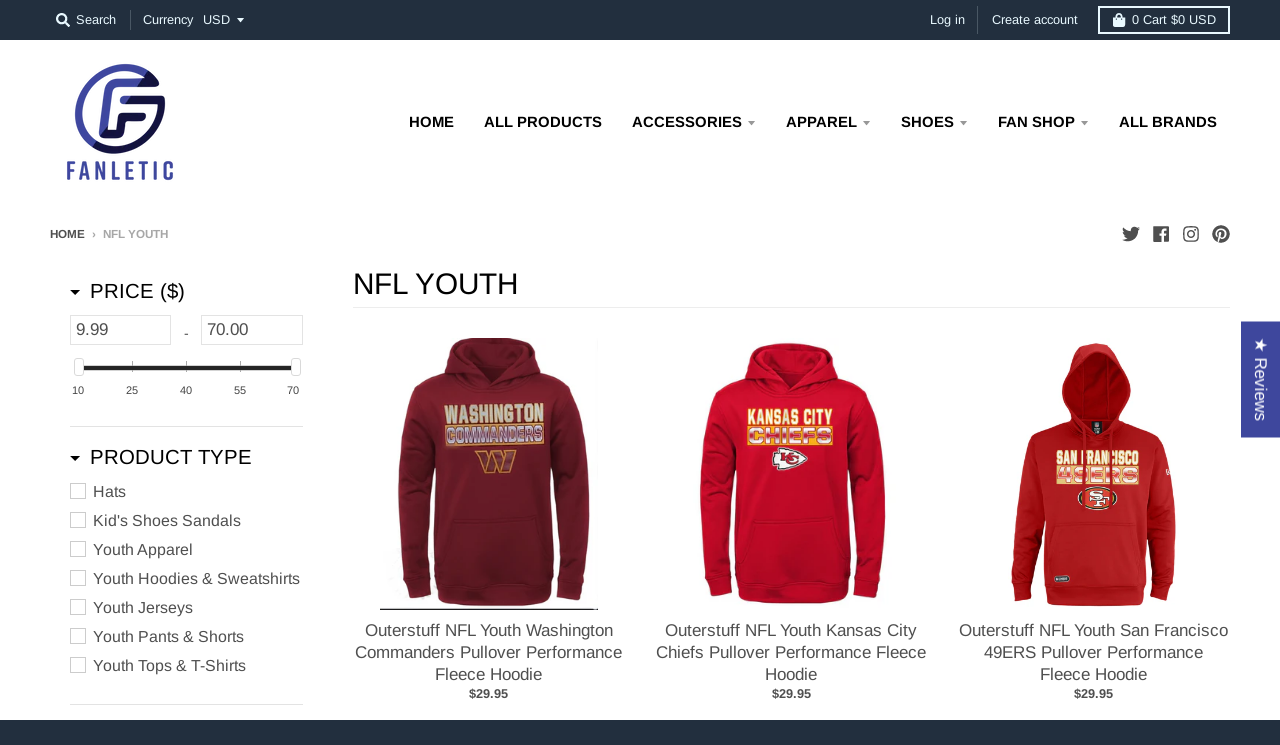

--- FILE ---
content_type: text/html; charset=utf-8
request_url: https://fanletic.com/collections/nfl-youth
body_size: 59001
content:
<!doctype html>
<!--[if IE 8]><html class="no-js lt-ie9" lang="en"> <![endif]-->
<!--[if IE 9 ]><html class="ie9 no-js"> <![endif]-->
<!--[if (gt IE 9)|!(IE)]><!--> <html class="no-js" lang="en"> <!--<![endif]-->
<head>
  <!-- Global site tag (gtag.js) - Google Analytics -->
<script async src="https://www.googletagmanager.com/gtag/js?id=G-NL84LT7QCG"></script>
<script>
  window.dataLayer = window.dataLayer || [];
  function gtag(){dataLayer.push(arguments);}
  gtag('js', new Date());

  gtag('config', 'G-NL84LT7QCG');
</script>
  <meta name="facebook-domain-verification" content="un94rvbmbdrkx4eh10brkipnd243i3" />

  <meta name="google-site-verification" content="4_0YJjzjRdilvHbdguKWeHH3uDsbEW2czpR74-Gwfxc" />
  <meta name="msvalidate.01" content="EB94FE1F572F38FE86F67A0BFDCD74C2" />
<meta name="google-site-verification" content="7PVtisF8iErhRbc16KQMJ_ZebqCJG11wfLCAUVr29KM" />
  <meta charset="utf-8">
  <meta http-equiv="X-UA-Compatible" content="IE=edge,chrome=1">
  <link rel="canonical" href="https://fanletic.com/collections/nfl-youth">
  <meta name="viewport" content="width=device-width,initial-scale=1">
  <meta name="theme-color" content="#3e479d">

  
  <link rel="apple-touch-icon" sizes="180x180" href="//fanletic.com/cdn/shop/files/google1_180x180.png?v=1614304773">
  <link rel="icon" type="image/png" sizes="32x32" href="//fanletic.com/cdn/shop/files/google1_32x32.png?v=1614304773">
  <link rel="icon" type="image/png" sizes="16x16" href="//fanletic.com/cdn/shop/files/google1_16x16.png?v=1614304773">
  <link rel="mask-icon" color="#3e479d">
  

  <title>
    NFL Youth &ndash; Fanletic
  </title>

  

  <meta property="og:site_name" content="Fanletic">
<meta property="og:url" content="https://fanletic.com/collections/nfl-youth">
<meta property="og:title" content="NFL Youth">
<meta property="og:type" content="product.group">
<meta property="og:description" content="Fanletic is where you can find great deals on great brands. We carry shoes, apparel and team apparel for Men, Women, and Children.">

<meta name="twitter:site" content="@fanletic">
<meta name="twitter:card" content="summary_large_image">
<meta name="twitter:title" content="NFL Youth">
<meta name="twitter:description" content="Fanletic is where you can find great deals on great brands. We carry shoes, apparel and team apparel for Men, Women, and Children.">


  <script>window.performance && window.performance.mark && window.performance.mark('shopify.content_for_header.start');</script><meta name="google-site-verification" content="7PVtisF8iErhRbc16KQMJ_ZebqCJG11wfLCAUVr29KM">
<meta id="shopify-digital-wallet" name="shopify-digital-wallet" content="/20324529/digital_wallets/dialog">
<meta name="shopify-checkout-api-token" content="0524fb1a6f3a87e09e5dd0468263864e">
<meta id="in-context-paypal-metadata" data-shop-id="20324529" data-venmo-supported="false" data-environment="production" data-locale="en_US" data-paypal-v4="true" data-currency="USD">
<link rel="alternate" type="application/atom+xml" title="Feed" href="/collections/nfl-youth.atom" />
<link rel="next" href="/collections/nfl-youth?page=2">
<link rel="alternate" type="application/json+oembed" href="https://fanletic.com/collections/nfl-youth.oembed">
<script async="async" src="/checkouts/internal/preloads.js?locale=en-US"></script>
<link rel="preconnect" href="https://shop.app" crossorigin="anonymous">
<script async="async" src="https://shop.app/checkouts/internal/preloads.js?locale=en-US&shop_id=20324529" crossorigin="anonymous"></script>
<script id="apple-pay-shop-capabilities" type="application/json">{"shopId":20324529,"countryCode":"US","currencyCode":"USD","merchantCapabilities":["supports3DS"],"merchantId":"gid:\/\/shopify\/Shop\/20324529","merchantName":"Fanletic","requiredBillingContactFields":["postalAddress","email","phone"],"requiredShippingContactFields":["postalAddress","email","phone"],"shippingType":"shipping","supportedNetworks":["visa","masterCard","amex","discover","elo","jcb"],"total":{"type":"pending","label":"Fanletic","amount":"1.00"},"shopifyPaymentsEnabled":true,"supportsSubscriptions":true}</script>
<script id="shopify-features" type="application/json">{"accessToken":"0524fb1a6f3a87e09e5dd0468263864e","betas":["rich-media-storefront-analytics"],"domain":"fanletic.com","predictiveSearch":true,"shopId":20324529,"locale":"en"}</script>
<script>var Shopify = Shopify || {};
Shopify.shop = "fashion4play.myshopify.com";
Shopify.locale = "en";
Shopify.currency = {"active":"USD","rate":"1.0"};
Shopify.country = "US";
Shopify.theme = {"name":"District with Installments message","id":120461197396,"schema_name":"District","schema_version":"3.4.2","theme_store_id":735,"role":"main"};
Shopify.theme.handle = "null";
Shopify.theme.style = {"id":null,"handle":null};
Shopify.cdnHost = "fanletic.com/cdn";
Shopify.routes = Shopify.routes || {};
Shopify.routes.root = "/";</script>
<script type="module">!function(o){(o.Shopify=o.Shopify||{}).modules=!0}(window);</script>
<script>!function(o){function n(){var o=[];function n(){o.push(Array.prototype.slice.apply(arguments))}return n.q=o,n}var t=o.Shopify=o.Shopify||{};t.loadFeatures=n(),t.autoloadFeatures=n()}(window);</script>
<script>
  window.ShopifyPay = window.ShopifyPay || {};
  window.ShopifyPay.apiHost = "shop.app\/pay";
  window.ShopifyPay.redirectState = null;
</script>
<script id="shop-js-analytics" type="application/json">{"pageType":"collection"}</script>
<script defer="defer" async type="module" src="//fanletic.com/cdn/shopifycloud/shop-js/modules/v2/client.init-shop-cart-sync_BdyHc3Nr.en.esm.js"></script>
<script defer="defer" async type="module" src="//fanletic.com/cdn/shopifycloud/shop-js/modules/v2/chunk.common_Daul8nwZ.esm.js"></script>
<script type="module">
  await import("//fanletic.com/cdn/shopifycloud/shop-js/modules/v2/client.init-shop-cart-sync_BdyHc3Nr.en.esm.js");
await import("//fanletic.com/cdn/shopifycloud/shop-js/modules/v2/chunk.common_Daul8nwZ.esm.js");

  window.Shopify.SignInWithShop?.initShopCartSync?.({"fedCMEnabled":true,"windoidEnabled":true});

</script>
<script>
  window.Shopify = window.Shopify || {};
  if (!window.Shopify.featureAssets) window.Shopify.featureAssets = {};
  window.Shopify.featureAssets['shop-js'] = {"shop-cart-sync":["modules/v2/client.shop-cart-sync_QYOiDySF.en.esm.js","modules/v2/chunk.common_Daul8nwZ.esm.js"],"init-fed-cm":["modules/v2/client.init-fed-cm_DchLp9rc.en.esm.js","modules/v2/chunk.common_Daul8nwZ.esm.js"],"shop-button":["modules/v2/client.shop-button_OV7bAJc5.en.esm.js","modules/v2/chunk.common_Daul8nwZ.esm.js"],"init-windoid":["modules/v2/client.init-windoid_DwxFKQ8e.en.esm.js","modules/v2/chunk.common_Daul8nwZ.esm.js"],"shop-cash-offers":["modules/v2/client.shop-cash-offers_DWtL6Bq3.en.esm.js","modules/v2/chunk.common_Daul8nwZ.esm.js","modules/v2/chunk.modal_CQq8HTM6.esm.js"],"shop-toast-manager":["modules/v2/client.shop-toast-manager_CX9r1SjA.en.esm.js","modules/v2/chunk.common_Daul8nwZ.esm.js"],"init-shop-email-lookup-coordinator":["modules/v2/client.init-shop-email-lookup-coordinator_UhKnw74l.en.esm.js","modules/v2/chunk.common_Daul8nwZ.esm.js"],"pay-button":["modules/v2/client.pay-button_DzxNnLDY.en.esm.js","modules/v2/chunk.common_Daul8nwZ.esm.js"],"avatar":["modules/v2/client.avatar_BTnouDA3.en.esm.js"],"init-shop-cart-sync":["modules/v2/client.init-shop-cart-sync_BdyHc3Nr.en.esm.js","modules/v2/chunk.common_Daul8nwZ.esm.js"],"shop-login-button":["modules/v2/client.shop-login-button_D8B466_1.en.esm.js","modules/v2/chunk.common_Daul8nwZ.esm.js","modules/v2/chunk.modal_CQq8HTM6.esm.js"],"init-customer-accounts-sign-up":["modules/v2/client.init-customer-accounts-sign-up_C8fpPm4i.en.esm.js","modules/v2/client.shop-login-button_D8B466_1.en.esm.js","modules/v2/chunk.common_Daul8nwZ.esm.js","modules/v2/chunk.modal_CQq8HTM6.esm.js"],"init-shop-for-new-customer-accounts":["modules/v2/client.init-shop-for-new-customer-accounts_CVTO0Ztu.en.esm.js","modules/v2/client.shop-login-button_D8B466_1.en.esm.js","modules/v2/chunk.common_Daul8nwZ.esm.js","modules/v2/chunk.modal_CQq8HTM6.esm.js"],"init-customer-accounts":["modules/v2/client.init-customer-accounts_dRgKMfrE.en.esm.js","modules/v2/client.shop-login-button_D8B466_1.en.esm.js","modules/v2/chunk.common_Daul8nwZ.esm.js","modules/v2/chunk.modal_CQq8HTM6.esm.js"],"shop-follow-button":["modules/v2/client.shop-follow-button_CkZpjEct.en.esm.js","modules/v2/chunk.common_Daul8nwZ.esm.js","modules/v2/chunk.modal_CQq8HTM6.esm.js"],"lead-capture":["modules/v2/client.lead-capture_BntHBhfp.en.esm.js","modules/v2/chunk.common_Daul8nwZ.esm.js","modules/v2/chunk.modal_CQq8HTM6.esm.js"],"checkout-modal":["modules/v2/client.checkout-modal_CfxcYbTm.en.esm.js","modules/v2/chunk.common_Daul8nwZ.esm.js","modules/v2/chunk.modal_CQq8HTM6.esm.js"],"shop-login":["modules/v2/client.shop-login_Da4GZ2H6.en.esm.js","modules/v2/chunk.common_Daul8nwZ.esm.js","modules/v2/chunk.modal_CQq8HTM6.esm.js"],"payment-terms":["modules/v2/client.payment-terms_MV4M3zvL.en.esm.js","modules/v2/chunk.common_Daul8nwZ.esm.js","modules/v2/chunk.modal_CQq8HTM6.esm.js"]};
</script>
<script>(function() {
  var isLoaded = false;
  function asyncLoad() {
    if (isLoaded) return;
    isLoaded = true;
    var urls = ["https:\/\/chimpstatic.com\/mcjs-connected\/js\/users\/2f4837f1cd3b5a5b03bba5331\/d9d9a2f0e850f882ed90362f7.js?shop=fashion4play.myshopify.com","\/\/cdn.shopify.com\/proxy\/d668d9ba70d915add4cb734623701f63d405705c8cdcb3c02221622fa43ef7de\/storage.googleapis.com\/adnabu-shopify\/online-store\/cc00076b3d91400b8e9f81571706639874.min.js?shop=fashion4play.myshopify.com\u0026sp-cache-control=cHVibGljLCBtYXgtYWdlPTkwMA","https:\/\/omnisnippet1.com\/inShop\/Embed\/shopify.js?shop=fashion4play.myshopify.com"];
    for (var i = 0; i < urls.length; i++) {
      var s = document.createElement('script');
      s.type = 'text/javascript';
      s.async = true;
      s.src = urls[i];
      var x = document.getElementsByTagName('script')[0];
      x.parentNode.insertBefore(s, x);
    }
  };
  if(window.attachEvent) {
    window.attachEvent('onload', asyncLoad);
  } else {
    window.addEventListener('load', asyncLoad, false);
  }
})();</script>
<script id="__st">var __st={"a":20324529,"offset":-21600,"reqid":"01c24728-f979-43a2-b468-dfc73cfc8855-1768982859","pageurl":"fanletic.com\/collections\/nfl-youth","u":"245953a09d04","p":"collection","rtyp":"collection","rid":360065099};</script>
<script>window.ShopifyPaypalV4VisibilityTracking = true;</script>
<script id="captcha-bootstrap">!function(){'use strict';const t='contact',e='account',n='new_comment',o=[[t,t],['blogs',n],['comments',n],[t,'customer']],c=[[e,'customer_login'],[e,'guest_login'],[e,'recover_customer_password'],[e,'create_customer']],r=t=>t.map((([t,e])=>`form[action*='/${t}']:not([data-nocaptcha='true']) input[name='form_type'][value='${e}']`)).join(','),a=t=>()=>t?[...document.querySelectorAll(t)].map((t=>t.form)):[];function s(){const t=[...o],e=r(t);return a(e)}const i='password',u='form_key',d=['recaptcha-v3-token','g-recaptcha-response','h-captcha-response',i],f=()=>{try{return window.sessionStorage}catch{return}},m='__shopify_v',_=t=>t.elements[u];function p(t,e,n=!1){try{const o=window.sessionStorage,c=JSON.parse(o.getItem(e)),{data:r}=function(t){const{data:e,action:n}=t;return t[m]||n?{data:e,action:n}:{data:t,action:n}}(c);for(const[e,n]of Object.entries(r))t.elements[e]&&(t.elements[e].value=n);n&&o.removeItem(e)}catch(o){console.error('form repopulation failed',{error:o})}}const l='form_type',E='cptcha';function T(t){t.dataset[E]=!0}const w=window,h=w.document,L='Shopify',v='ce_forms',y='captcha';let A=!1;((t,e)=>{const n=(g='f06e6c50-85a8-45c8-87d0-21a2b65856fe',I='https://cdn.shopify.com/shopifycloud/storefront-forms-hcaptcha/ce_storefront_forms_captcha_hcaptcha.v1.5.2.iife.js',D={infoText:'Protected by hCaptcha',privacyText:'Privacy',termsText:'Terms'},(t,e,n)=>{const o=w[L][v],c=o.bindForm;if(c)return c(t,g,e,D).then(n);var r;o.q.push([[t,g,e,D],n]),r=I,A||(h.body.append(Object.assign(h.createElement('script'),{id:'captcha-provider',async:!0,src:r})),A=!0)});var g,I,D;w[L]=w[L]||{},w[L][v]=w[L][v]||{},w[L][v].q=[],w[L][y]=w[L][y]||{},w[L][y].protect=function(t,e){n(t,void 0,e),T(t)},Object.freeze(w[L][y]),function(t,e,n,w,h,L){const[v,y,A,g]=function(t,e,n){const i=e?o:[],u=t?c:[],d=[...i,...u],f=r(d),m=r(i),_=r(d.filter((([t,e])=>n.includes(e))));return[a(f),a(m),a(_),s()]}(w,h,L),I=t=>{const e=t.target;return e instanceof HTMLFormElement?e:e&&e.form},D=t=>v().includes(t);t.addEventListener('submit',(t=>{const e=I(t);if(!e)return;const n=D(e)&&!e.dataset.hcaptchaBound&&!e.dataset.recaptchaBound,o=_(e),c=g().includes(e)&&(!o||!o.value);(n||c)&&t.preventDefault(),c&&!n&&(function(t){try{if(!f())return;!function(t){const e=f();if(!e)return;const n=_(t);if(!n)return;const o=n.value;o&&e.removeItem(o)}(t);const e=Array.from(Array(32),(()=>Math.random().toString(36)[2])).join('');!function(t,e){_(t)||t.append(Object.assign(document.createElement('input'),{type:'hidden',name:u})),t.elements[u].value=e}(t,e),function(t,e){const n=f();if(!n)return;const o=[...t.querySelectorAll(`input[type='${i}']`)].map((({name:t})=>t)),c=[...d,...o],r={};for(const[a,s]of new FormData(t).entries())c.includes(a)||(r[a]=s);n.setItem(e,JSON.stringify({[m]:1,action:t.action,data:r}))}(t,e)}catch(e){console.error('failed to persist form',e)}}(e),e.submit())}));const S=(t,e)=>{t&&!t.dataset[E]&&(n(t,e.some((e=>e===t))),T(t))};for(const o of['focusin','change'])t.addEventListener(o,(t=>{const e=I(t);D(e)&&S(e,y())}));const B=e.get('form_key'),M=e.get(l),P=B&&M;t.addEventListener('DOMContentLoaded',(()=>{const t=y();if(P)for(const e of t)e.elements[l].value===M&&p(e,B);[...new Set([...A(),...v().filter((t=>'true'===t.dataset.shopifyCaptcha))])].forEach((e=>S(e,t)))}))}(h,new URLSearchParams(w.location.search),n,t,e,['guest_login'])})(!0,!0)}();</script>
<script integrity="sha256-4kQ18oKyAcykRKYeNunJcIwy7WH5gtpwJnB7kiuLZ1E=" data-source-attribution="shopify.loadfeatures" defer="defer" src="//fanletic.com/cdn/shopifycloud/storefront/assets/storefront/load_feature-a0a9edcb.js" crossorigin="anonymous"></script>
<script crossorigin="anonymous" defer="defer" src="//fanletic.com/cdn/shopifycloud/storefront/assets/shopify_pay/storefront-65b4c6d7.js?v=20250812"></script>
<script data-source-attribution="shopify.dynamic_checkout.dynamic.init">var Shopify=Shopify||{};Shopify.PaymentButton=Shopify.PaymentButton||{isStorefrontPortableWallets:!0,init:function(){window.Shopify.PaymentButton.init=function(){};var t=document.createElement("script");t.src="https://fanletic.com/cdn/shopifycloud/portable-wallets/latest/portable-wallets.en.js",t.type="module",document.head.appendChild(t)}};
</script>
<script data-source-attribution="shopify.dynamic_checkout.buyer_consent">
  function portableWalletsHideBuyerConsent(e){var t=document.getElementById("shopify-buyer-consent"),n=document.getElementById("shopify-subscription-policy-button");t&&n&&(t.classList.add("hidden"),t.setAttribute("aria-hidden","true"),n.removeEventListener("click",e))}function portableWalletsShowBuyerConsent(e){var t=document.getElementById("shopify-buyer-consent"),n=document.getElementById("shopify-subscription-policy-button");t&&n&&(t.classList.remove("hidden"),t.removeAttribute("aria-hidden"),n.addEventListener("click",e))}window.Shopify?.PaymentButton&&(window.Shopify.PaymentButton.hideBuyerConsent=portableWalletsHideBuyerConsent,window.Shopify.PaymentButton.showBuyerConsent=portableWalletsShowBuyerConsent);
</script>
<script data-source-attribution="shopify.dynamic_checkout.cart.bootstrap">document.addEventListener("DOMContentLoaded",(function(){function t(){return document.querySelector("shopify-accelerated-checkout-cart, shopify-accelerated-checkout")}if(t())Shopify.PaymentButton.init();else{new MutationObserver((function(e,n){t()&&(Shopify.PaymentButton.init(),n.disconnect())})).observe(document.body,{childList:!0,subtree:!0})}}));
</script>
<link id="shopify-accelerated-checkout-styles" rel="stylesheet" media="screen" href="https://fanletic.com/cdn/shopifycloud/portable-wallets/latest/accelerated-checkout-backwards-compat.css" crossorigin="anonymous">
<style id="shopify-accelerated-checkout-cart">
        #shopify-buyer-consent {
  margin-top: 1em;
  display: inline-block;
  width: 100%;
}

#shopify-buyer-consent.hidden {
  display: none;
}

#shopify-subscription-policy-button {
  background: none;
  border: none;
  padding: 0;
  text-decoration: underline;
  font-size: inherit;
  cursor: pointer;
}

#shopify-subscription-policy-button::before {
  box-shadow: none;
}

      </style>

<script>window.performance && window.performance.mark && window.performance.mark('shopify.content_for_header.end');</script>
  <link href="//fanletic.com/cdn/shop/t/17/assets/theme.scss.css?v=113300875444902053131768289982" rel="stylesheet" type="text/css" media="all" />

  

  <script>
    window.StyleHatch = window.StyleHatch || {};
    StyleHatch.Strings = {
      instagramAddToken: "Add your Instagram access token.",
      instagramInvalidToken: "The Instagram access token is invalid. Check to make sure you added the complete token.",
      instagramRateLimitToken: "Your store is currently over Instagram\u0026#39;s rate limit. Contact Style Hatch support for details.",
      addToCart: "Add to Cart",
      soldOut: "Sold Out",
      addressError: "Error looking up that address",
      addressNoResults: "No results for that address",
      addressQueryLimit: "You have exceeded the Google API usage limit. Consider upgrading to a \u003ca href=\"https:\/\/developers.google.com\/maps\/premium\/usage-limits\"\u003ePremium Plan\u003c\/a\u003e.",
      authError: "There was a problem authenticating your Google Maps account.",
      agreeNotice: "You must agree with the terms and conditions of sales to check out."
    }
    StyleHatch.currencyFormat = "${{amount}}";
    StyleHatch.ajaxCartEnable = true;
    StyleHatch.cartData = {"note":null,"attributes":{},"original_total_price":0,"total_price":0,"total_discount":0,"total_weight":0.0,"item_count":0,"items":[],"requires_shipping":false,"currency":"USD","items_subtotal_price":0,"cart_level_discount_applications":[],"checkout_charge_amount":0};
    StyleHatch.routes = {
      root_url: '/',
      account_url: '/account',
      account_login_url: 'https://fanletic.com/customer_authentication/redirect?locale=en&region_country=US',
      account_logout_url: '/account/logout',
      account_recover_url: '/account/recover',
      account_register_url: 'https://account.fanletic.com?locale=en',
      account_addresses_url: '/account/addresses',
      collections_url: '/collections',
      all_products_collection_url: '/collections/all',
      search_url: '/search',
      cart_url: '/cart',
      cart_add_url: '/cart/add',
      cart_change_url: '/cart/change',
      cart_clear_url: '/cart/clear'
    }
    // Post defer
    window.addEventListener('DOMContentLoaded', function() {
      (function( $ ) {
      

      
      
      })(jq223);
    });
    document.documentElement.className = document.documentElement.className.replace('no-js', 'js');
  </script>
  <script type="text/javascript">
    window.lazySizesConfig = window.lazySizesConfig || {};
    window.lazySizesConfig.loadMode = 1;
  </script>
  <!--[if (gt IE 9)|!(IE)]><!--><script src="//fanletic.com/cdn/shop/t/17/assets/lazysizes.min.js?v=174097831579247140971634146005" async="async"></script><!--<![endif]-->
  <!--[if lte IE 9]><script src="//fanletic.com/cdn/shop/t/17/assets/lazysizes.min.js?v=174097831579247140971634146005"></script><![endif]-->
  <!--[if (gt IE 9)|!(IE)]><!--><script src="//fanletic.com/cdn/shop/t/17/assets/vendor.js?v=82405734816938532691634146008" defer="defer"></script><!--<![endif]-->
  <!--[if lte IE 9]><script src="//fanletic.com/cdn/shop/t/17/assets/vendor.js?v=82405734816938532691634146008"></script><![endif]-->
  
    <script>
StyleHatch.currencyConverter = true;
StyleHatch.shopCurrency = 'USD';
StyleHatch.defaultCurrency = 'USD';
// Formatting
StyleHatch.currencyConverterFormat = 'money_with_currency_format';
StyleHatch.moneyWithCurrencyFormat = "${{amount}} USD";
StyleHatch.moneyFormat = "${{amount}}";
</script>
<!--[if (gt IE 9)|!(IE)]><!--><script src="//cdn.shopify.com/s/javascripts/currencies.js" defer="defer"></script><!--<![endif]-->
<!--[if lte IE 9]><script src="//cdn.shopify.com/s/javascripts/currencies.js"></script><![endif]-->
<!--[if (gt IE 9)|!(IE)]><!--><script src="//fanletic.com/cdn/shop/t/17/assets/jquery.currencies.min.js?v=77578452014713473561634146004" defer="defer"></script><!--<![endif]-->
<!--[if lte IE 9]><script src="//fanletic.com/cdn/shop/t/17/assets/jquery.currencies.min.js?v=77578452014713473561634146004"></script><![endif]-->

  
  <!--[if (gt IE 9)|!(IE)]><!--><script src="//fanletic.com/cdn/shop/t/17/assets/theme.min.js?v=32396904513793474901634146007" defer="defer"></script><!--<![endif]-->
  <!--[if lte IE 9]><script src="//fanletic.com/cdn/shop/t/17/assets/theme.min.js?v=32396904513793474901634146007"></script><![endif]-->

<!--Gem_Page_Header_Script-->
    


<!--End_Gem_Page_Header_Script-->
<!--begin-bc-sf-filter-css-->
  <link href="//fanletic.com/cdn/shop/t/17/assets/bc-sf-filter.scss.css?v=133045017204953943611719255013" rel="stylesheet" type="text/css" media="all" />

<!--end-bc-sf-filter-css-->
  
<!-- Generic Page Tracking LXRRetail Start -->
<script type='text/javascript'>
var _neq = _neq || [];
  _neq.push(['_nebusassid', '642']);
  _neq.push(['_nedomain','fanletic.com']);
  (function () { 
    var ne = document.createElement('script'); 
    ne.type = 'text/javascript'; 
    ne.async = true;ne.id='lxrid';
    ne.setAttribute("_nebusassid", "1090");
    ne.src =  ('https:' == document.location.protocol ? 'https://' : 'http://') + 'www.adelixir.com/v2track/ne.js';
    var l = document.getElementsByTagName('script')[0]; 
    l.parentNode.insertBefore(ne, l); })();
  
</script>
<noscript>
<img height='1' width='1' border='0' src='https://www.adelixir.com/v2track/_net.gif?busassid=642'>
</noscript>
<!-- Generic Page Tracking LXRRetail End -->
  

<!-- BEGIN app block: shopify://apps/judge-me-reviews/blocks/judgeme_core/61ccd3b1-a9f2-4160-9fe9-4fec8413e5d8 --><!-- Start of Judge.me Core -->






<link rel="dns-prefetch" href="https://cdnwidget.judge.me">
<link rel="dns-prefetch" href="https://cdn.judge.me">
<link rel="dns-prefetch" href="https://cdn1.judge.me">
<link rel="dns-prefetch" href="https://api.judge.me">

<script data-cfasync='false' class='jdgm-settings-script'>window.jdgmSettings={"pagination":5,"disable_web_reviews":false,"badge_no_review_text":"No reviews","badge_n_reviews_text":"{{ n }} review/reviews","hide_badge_preview_if_no_reviews":true,"badge_hide_text":false,"enforce_center_preview_badge":false,"widget_title":"Customer Reviews","widget_open_form_text":"Write a review","widget_close_form_text":"Cancel review","widget_refresh_page_text":"Refresh page","widget_summary_text":"Based on {{ number_of_reviews }} review/reviews","widget_no_review_text":"Be the first to write a review","widget_name_field_text":"Display name","widget_verified_name_field_text":"Verified Name (public)","widget_name_placeholder_text":"Display name","widget_required_field_error_text":"This field is required.","widget_email_field_text":"Email address","widget_verified_email_field_text":"Verified Email (private, can not be edited)","widget_email_placeholder_text":"Your email address","widget_email_field_error_text":"Please enter a valid email address.","widget_rating_field_text":"Rating","widget_review_title_field_text":"Review Title","widget_review_title_placeholder_text":"Give your review a title","widget_review_body_field_text":"Review content","widget_review_body_placeholder_text":"Start writing here...","widget_pictures_field_text":"Picture/Video (optional)","widget_submit_review_text":"Submit Review","widget_submit_verified_review_text":"Submit Verified Review","widget_submit_success_msg_with_auto_publish":"Thank you! Please refresh the page in a few moments to see your review. You can remove or edit your review by logging into \u003ca href='https://judge.me/login' target='_blank' rel='nofollow noopener'\u003eJudge.me\u003c/a\u003e","widget_submit_success_msg_no_auto_publish":"Thank you! Your review will be published as soon as it is approved by the shop admin. You can remove or edit your review by logging into \u003ca href='https://judge.me/login' target='_blank' rel='nofollow noopener'\u003eJudge.me\u003c/a\u003e","widget_show_default_reviews_out_of_total_text":"Showing {{ n_reviews_shown }} out of {{ n_reviews }} reviews.","widget_show_all_link_text":"Show all","widget_show_less_link_text":"Show less","widget_author_said_text":"{{ reviewer_name }} said:","widget_days_text":"{{ n }} days ago","widget_weeks_text":"{{ n }} week/weeks ago","widget_months_text":"{{ n }} month/months ago","widget_years_text":"{{ n }} year/years ago","widget_yesterday_text":"Yesterday","widget_today_text":"Today","widget_replied_text":"\u003e\u003e {{ shop_name }} replied:","widget_read_more_text":"Read more","widget_reviewer_name_as_initial":"","widget_rating_filter_color":"#fbcd0a","widget_rating_filter_see_all_text":"See all reviews","widget_sorting_most_recent_text":"Most Recent","widget_sorting_highest_rating_text":"Highest Rating","widget_sorting_lowest_rating_text":"Lowest Rating","widget_sorting_with_pictures_text":"Only Pictures","widget_sorting_most_helpful_text":"Most Helpful","widget_open_question_form_text":"Ask a question","widget_reviews_subtab_text":"Reviews","widget_questions_subtab_text":"Questions","widget_question_label_text":"Question","widget_answer_label_text":"Answer","widget_question_placeholder_text":"Write your question here","widget_submit_question_text":"Submit Question","widget_question_submit_success_text":"Thank you for your question! We will notify you once it gets answered.","verified_badge_text":"Verified","verified_badge_bg_color":"","verified_badge_text_color":"","verified_badge_placement":"left-of-reviewer-name","widget_review_max_height":"","widget_hide_border":false,"widget_social_share":false,"widget_thumb":false,"widget_review_location_show":false,"widget_location_format":"","all_reviews_include_out_of_store_products":true,"all_reviews_out_of_store_text":"(out of store)","all_reviews_pagination":100,"all_reviews_product_name_prefix_text":"about","enable_review_pictures":true,"enable_question_anwser":false,"widget_theme":"leex","review_date_format":"mm/dd/yyyy","default_sort_method":"most-recent","widget_product_reviews_subtab_text":"Product Reviews","widget_shop_reviews_subtab_text":"Shop Reviews","widget_other_products_reviews_text":"Reviews for other products","widget_store_reviews_subtab_text":"Store reviews","widget_no_store_reviews_text":"This store hasn't received any reviews yet","widget_web_restriction_product_reviews_text":"This product hasn't received any reviews yet","widget_no_items_text":"No items found","widget_show_more_text":"Show more","widget_write_a_store_review_text":"Write a Store Review","widget_other_languages_heading":"Reviews in Other Languages","widget_translate_review_text":"Translate review to {{ language }}","widget_translating_review_text":"Translating...","widget_show_original_translation_text":"Show original ({{ language }})","widget_translate_review_failed_text":"Review couldn't be translated.","widget_translate_review_retry_text":"Retry","widget_translate_review_try_again_later_text":"Try again later","show_product_url_for_grouped_product":false,"widget_sorting_pictures_first_text":"Pictures First","show_pictures_on_all_rev_page_mobile":true,"show_pictures_on_all_rev_page_desktop":true,"floating_tab_hide_mobile_install_preference":false,"floating_tab_button_name":"★ Reviews","floating_tab_title":"Let customers speak for us","floating_tab_button_color":"","floating_tab_button_background_color":"","floating_tab_url":"","floating_tab_url_enabled":false,"floating_tab_tab_style":"text","all_reviews_text_badge_text":"Customers rate us {{ shop.metafields.judgeme.all_reviews_rating | round: 1 }}/5 based on {{ shop.metafields.judgeme.all_reviews_count }} reviews.","all_reviews_text_badge_text_branded_style":"{{ shop.metafields.judgeme.all_reviews_rating | round: 1 }} out of 5 stars based on {{ shop.metafields.judgeme.all_reviews_count }} reviews","is_all_reviews_text_badge_a_link":false,"show_stars_for_all_reviews_text_badge":false,"all_reviews_text_badge_url":"","all_reviews_text_style":"branded","all_reviews_text_color_style":"judgeme_brand_color","all_reviews_text_color":"#108474","all_reviews_text_show_jm_brand":true,"featured_carousel_show_header":true,"featured_carousel_title":"Let customers speak for us","testimonials_carousel_title":"Customers are saying","videos_carousel_title":"Real customer stories","cards_carousel_title":"Customers are saying","featured_carousel_count_text":"from {{ n }} reviews","featured_carousel_add_link_to_all_reviews_page":false,"featured_carousel_url":"","featured_carousel_show_images":true,"featured_carousel_autoslide_interval":5,"featured_carousel_arrows_on_the_sides":false,"featured_carousel_height":250,"featured_carousel_width":80,"featured_carousel_image_size":0,"featured_carousel_image_height":250,"featured_carousel_arrow_color":"#eeeeee","verified_count_badge_style":"branded","verified_count_badge_orientation":"horizontal","verified_count_badge_color_style":"judgeme_brand_color","verified_count_badge_color":"#108474","is_verified_count_badge_a_link":false,"verified_count_badge_url":"","verified_count_badge_show_jm_brand":true,"widget_rating_preset_default":5,"widget_first_sub_tab":"product-reviews","widget_show_histogram":true,"widget_histogram_use_custom_color":false,"widget_pagination_use_custom_color":false,"widget_star_use_custom_color":false,"widget_verified_badge_use_custom_color":false,"widget_write_review_use_custom_color":false,"picture_reminder_submit_button":"Upload Pictures","enable_review_videos":false,"mute_video_by_default":false,"widget_sorting_videos_first_text":"Videos First","widget_review_pending_text":"Pending","featured_carousel_items_for_large_screen":3,"social_share_options_order":"Facebook,Twitter","remove_microdata_snippet":false,"disable_json_ld":false,"enable_json_ld_products":false,"preview_badge_show_question_text":false,"preview_badge_no_question_text":"No questions","preview_badge_n_question_text":"{{ number_of_questions }} question/questions","qa_badge_show_icon":false,"qa_badge_position":"same-row","remove_judgeme_branding":true,"widget_add_search_bar":false,"widget_search_bar_placeholder":"Search","widget_sorting_verified_only_text":"Verified only","featured_carousel_theme":"default","featured_carousel_show_rating":true,"featured_carousel_show_title":true,"featured_carousel_show_body":true,"featured_carousel_show_date":false,"featured_carousel_show_reviewer":true,"featured_carousel_show_product":false,"featured_carousel_header_background_color":"#108474","featured_carousel_header_text_color":"#ffffff","featured_carousel_name_product_separator":"reviewed","featured_carousel_full_star_background":"#108474","featured_carousel_empty_star_background":"#dadada","featured_carousel_vertical_theme_background":"#f9fafb","featured_carousel_verified_badge_enable":true,"featured_carousel_verified_badge_color":"#108474","featured_carousel_border_style":"round","featured_carousel_review_line_length_limit":3,"featured_carousel_more_reviews_button_text":"Read more reviews","featured_carousel_view_product_button_text":"View product","all_reviews_page_load_reviews_on":"scroll","all_reviews_page_load_more_text":"Load More Reviews","disable_fb_tab_reviews":false,"enable_ajax_cdn_cache":false,"widget_advanced_speed_features":5,"widget_public_name_text":"displayed publicly like","default_reviewer_name":"John Smith","default_reviewer_name_has_non_latin":true,"widget_reviewer_anonymous":"Anonymous","medals_widget_title":"Judge.me Review Medals","medals_widget_background_color":"#f9fafb","medals_widget_position":"footer_all_pages","medals_widget_border_color":"#f9fafb","medals_widget_verified_text_position":"left","medals_widget_use_monochromatic_version":false,"medals_widget_elements_color":"#108474","show_reviewer_avatar":true,"widget_invalid_yt_video_url_error_text":"Not a YouTube video URL","widget_max_length_field_error_text":"Please enter no more than {0} characters.","widget_show_country_flag":false,"widget_show_collected_via_shop_app":true,"widget_verified_by_shop_badge_style":"light","widget_verified_by_shop_text":"Verified by Shop","widget_show_photo_gallery":false,"widget_load_with_code_splitting":true,"widget_ugc_install_preference":false,"widget_ugc_title":"Made by us, Shared by you","widget_ugc_subtitle":"Tag us to see your picture featured in our page","widget_ugc_arrows_color":"#ffffff","widget_ugc_primary_button_text":"Buy Now","widget_ugc_primary_button_background_color":"#108474","widget_ugc_primary_button_text_color":"#ffffff","widget_ugc_primary_button_border_width":"0","widget_ugc_primary_button_border_style":"none","widget_ugc_primary_button_border_color":"#108474","widget_ugc_primary_button_border_radius":"25","widget_ugc_secondary_button_text":"Load More","widget_ugc_secondary_button_background_color":"#ffffff","widget_ugc_secondary_button_text_color":"#108474","widget_ugc_secondary_button_border_width":"2","widget_ugc_secondary_button_border_style":"solid","widget_ugc_secondary_button_border_color":"#108474","widget_ugc_secondary_button_border_radius":"25","widget_ugc_reviews_button_text":"View Reviews","widget_ugc_reviews_button_background_color":"#ffffff","widget_ugc_reviews_button_text_color":"#108474","widget_ugc_reviews_button_border_width":"2","widget_ugc_reviews_button_border_style":"solid","widget_ugc_reviews_button_border_color":"#108474","widget_ugc_reviews_button_border_radius":"25","widget_ugc_reviews_button_link_to":"judgeme-reviews-page","widget_ugc_show_post_date":true,"widget_ugc_max_width":"800","widget_rating_metafield_value_type":true,"widget_primary_color":"#108474","widget_enable_secondary_color":false,"widget_secondary_color":"#edf5f5","widget_summary_average_rating_text":"{{ average_rating }} out of 5","widget_media_grid_title":"Customer photos \u0026 videos","widget_media_grid_see_more_text":"See more","widget_round_style":false,"widget_show_product_medals":true,"widget_verified_by_judgeme_text":"Verified by Judge.me","widget_show_store_medals":true,"widget_verified_by_judgeme_text_in_store_medals":"Verified by Judge.me","widget_media_field_exceed_quantity_message":"Sorry, we can only accept {{ max_media }} for one review.","widget_media_field_exceed_limit_message":"{{ file_name }} is too large, please select a {{ media_type }} less than {{ size_limit }}MB.","widget_review_submitted_text":"Review Submitted!","widget_question_submitted_text":"Question Submitted!","widget_close_form_text_question":"Cancel","widget_write_your_answer_here_text":"Write your answer here","widget_enabled_branded_link":true,"widget_show_collected_by_judgeme":true,"widget_reviewer_name_color":"","widget_write_review_text_color":"","widget_write_review_bg_color":"","widget_collected_by_judgeme_text":"collected by Judge.me","widget_pagination_type":"standard","widget_load_more_text":"Load More","widget_load_more_color":"#108474","widget_full_review_text":"Full Review","widget_read_more_reviews_text":"Read More Reviews","widget_read_questions_text":"Read Questions","widget_questions_and_answers_text":"Questions \u0026 Answers","widget_verified_by_text":"Verified by","widget_verified_text":"Verified","widget_number_of_reviews_text":"{{ number_of_reviews }} reviews","widget_back_button_text":"Back","widget_next_button_text":"Next","widget_custom_forms_filter_button":"Filters","custom_forms_style":"horizontal","widget_show_review_information":false,"how_reviews_are_collected":"How reviews are collected?","widget_show_review_keywords":false,"widget_gdpr_statement":"How we use your data: We'll only contact you about the review you left, and only if necessary. By submitting your review, you agree to Judge.me's \u003ca href='https://judge.me/terms' target='_blank' rel='nofollow noopener'\u003eterms\u003c/a\u003e, \u003ca href='https://judge.me/privacy' target='_blank' rel='nofollow noopener'\u003eprivacy\u003c/a\u003e and \u003ca href='https://judge.me/content-policy' target='_blank' rel='nofollow noopener'\u003econtent\u003c/a\u003e policies.","widget_multilingual_sorting_enabled":false,"widget_translate_review_content_enabled":false,"widget_translate_review_content_method":"manual","popup_widget_review_selection":"automatically_with_pictures","popup_widget_round_border_style":true,"popup_widget_show_title":true,"popup_widget_show_body":true,"popup_widget_show_reviewer":false,"popup_widget_show_product":true,"popup_widget_show_pictures":true,"popup_widget_use_review_picture":true,"popup_widget_show_on_home_page":true,"popup_widget_show_on_product_page":true,"popup_widget_show_on_collection_page":true,"popup_widget_show_on_cart_page":true,"popup_widget_position":"bottom_left","popup_widget_first_review_delay":5,"popup_widget_duration":5,"popup_widget_interval":5,"popup_widget_review_count":5,"popup_widget_hide_on_mobile":true,"review_snippet_widget_round_border_style":true,"review_snippet_widget_card_color":"#FFFFFF","review_snippet_widget_slider_arrows_background_color":"#FFFFFF","review_snippet_widget_slider_arrows_color":"#000000","review_snippet_widget_star_color":"#108474","show_product_variant":false,"all_reviews_product_variant_label_text":"Variant: ","widget_show_verified_branding":false,"widget_ai_summary_title":"Customers say","widget_ai_summary_disclaimer":"AI-powered review summary based on recent customer reviews","widget_show_ai_summary":false,"widget_show_ai_summary_bg":false,"widget_show_review_title_input":true,"redirect_reviewers_invited_via_email":"review_widget","request_store_review_after_product_review":false,"request_review_other_products_in_order":false,"review_form_color_scheme":"default","review_form_corner_style":"square","review_form_star_color":{},"review_form_text_color":"#333333","review_form_background_color":"#ffffff","review_form_field_background_color":"#fafafa","review_form_button_color":{},"review_form_button_text_color":"#ffffff","review_form_modal_overlay_color":"#000000","review_content_screen_title_text":"How would you rate this product?","review_content_introduction_text":"We would love it if you would share a bit about your experience.","store_review_form_title_text":"How would you rate this store?","store_review_form_introduction_text":"We would love it if you would share a bit about your experience.","show_review_guidance_text":true,"one_star_review_guidance_text":"Poor","five_star_review_guidance_text":"Great","customer_information_screen_title_text":"About you","customer_information_introduction_text":"Please tell us more about you.","custom_questions_screen_title_text":"Your experience in more detail","custom_questions_introduction_text":"Here are a few questions to help us understand more about your experience.","review_submitted_screen_title_text":"Thanks for your review!","review_submitted_screen_thank_you_text":"We are processing it and it will appear on the store soon.","review_submitted_screen_email_verification_text":"Please confirm your email by clicking the link we just sent you. This helps us keep reviews authentic.","review_submitted_request_store_review_text":"Would you like to share your experience of shopping with us?","review_submitted_review_other_products_text":"Would you like to review these products?","store_review_screen_title_text":"Would you like to share your experience of shopping with us?","store_review_introduction_text":"We value your feedback and use it to improve. Please share any thoughts or suggestions you have.","reviewer_media_screen_title_picture_text":"Share a picture","reviewer_media_introduction_picture_text":"Upload a photo to support your review.","reviewer_media_screen_title_video_text":"Share a video","reviewer_media_introduction_video_text":"Upload a video to support your review.","reviewer_media_screen_title_picture_or_video_text":"Share a picture or video","reviewer_media_introduction_picture_or_video_text":"Upload a photo or video to support your review.","reviewer_media_youtube_url_text":"Paste your Youtube URL here","advanced_settings_next_step_button_text":"Next","advanced_settings_close_review_button_text":"Close","modal_write_review_flow":false,"write_review_flow_required_text":"Required","write_review_flow_privacy_message_text":"We respect your privacy.","write_review_flow_anonymous_text":"Post review as anonymous","write_review_flow_visibility_text":"This won't be visible to other customers.","write_review_flow_multiple_selection_help_text":"Select as many as you like","write_review_flow_single_selection_help_text":"Select one option","write_review_flow_required_field_error_text":"This field is required","write_review_flow_invalid_email_error_text":"Please enter a valid email address","write_review_flow_max_length_error_text":"Max. {{ max_length }} characters.","write_review_flow_media_upload_text":"\u003cb\u003eClick to upload\u003c/b\u003e or drag and drop","write_review_flow_gdpr_statement":"We'll only contact you about your review if necessary. By submitting your review, you agree to our \u003ca href='https://judge.me/terms' target='_blank' rel='nofollow noopener'\u003eterms and conditions\u003c/a\u003e and \u003ca href='https://judge.me/privacy' target='_blank' rel='nofollow noopener'\u003eprivacy policy\u003c/a\u003e.","rating_only_reviews_enabled":false,"show_negative_reviews_help_screen":false,"new_review_flow_help_screen_rating_threshold":3,"negative_review_resolution_screen_title_text":"Tell us more","negative_review_resolution_text":"Your experience matters to us. If there were issues with your purchase, we're here to help. Feel free to reach out to us, we'd love the opportunity to make things right.","negative_review_resolution_button_text":"Contact us","negative_review_resolution_proceed_with_review_text":"Leave a review","negative_review_resolution_subject":"Issue with purchase from {{ shop_name }}.{{ order_name }}","preview_badge_collection_page_install_status":false,"widget_review_custom_css":"","preview_badge_custom_css":"","preview_badge_stars_count":"5-stars","featured_carousel_custom_css":"","floating_tab_custom_css":"","all_reviews_widget_custom_css":"","medals_widget_custom_css":"","verified_badge_custom_css":"","all_reviews_text_custom_css":"","transparency_badges_collected_via_store_invite":false,"transparency_badges_from_another_provider":false,"transparency_badges_collected_from_store_visitor":false,"transparency_badges_collected_by_verified_review_provider":false,"transparency_badges_earned_reward":false,"transparency_badges_collected_via_store_invite_text":"Review collected via store invitation","transparency_badges_from_another_provider_text":"Review collected from another provider","transparency_badges_collected_from_store_visitor_text":"Review collected from a store visitor","transparency_badges_written_in_google_text":"Review written in Google","transparency_badges_written_in_etsy_text":"Review written in Etsy","transparency_badges_written_in_shop_app_text":"Review written in Shop App","transparency_badges_earned_reward_text":"Review earned a reward for future purchase","product_review_widget_per_page":10,"widget_store_review_label_text":"Review about the store","checkout_comment_extension_title_on_product_page":"Customer Comments","checkout_comment_extension_num_latest_comment_show":5,"checkout_comment_extension_format":"name_and_timestamp","checkout_comment_customer_name":"last_initial","checkout_comment_comment_notification":true,"preview_badge_collection_page_install_preference":false,"preview_badge_home_page_install_preference":false,"preview_badge_product_page_install_preference":false,"review_widget_install_preference":"","review_carousel_install_preference":false,"floating_reviews_tab_install_preference":"none","verified_reviews_count_badge_install_preference":false,"all_reviews_text_install_preference":false,"review_widget_best_location":false,"judgeme_medals_install_preference":false,"review_widget_revamp_enabled":false,"review_widget_qna_enabled":false,"review_widget_header_theme":"minimal","review_widget_widget_title_enabled":true,"review_widget_header_text_size":"medium","review_widget_header_text_weight":"regular","review_widget_average_rating_style":"compact","review_widget_bar_chart_enabled":true,"review_widget_bar_chart_type":"numbers","review_widget_bar_chart_style":"standard","review_widget_expanded_media_gallery_enabled":false,"review_widget_reviews_section_theme":"standard","review_widget_image_style":"thumbnails","review_widget_review_image_ratio":"square","review_widget_stars_size":"medium","review_widget_verified_badge":"standard_text","review_widget_review_title_text_size":"medium","review_widget_review_text_size":"medium","review_widget_review_text_length":"medium","review_widget_number_of_columns_desktop":3,"review_widget_carousel_transition_speed":5,"review_widget_custom_questions_answers_display":"always","review_widget_button_text_color":"#FFFFFF","review_widget_text_color":"#000000","review_widget_lighter_text_color":"#7B7B7B","review_widget_corner_styling":"soft","review_widget_review_word_singular":"review","review_widget_review_word_plural":"reviews","review_widget_voting_label":"Helpful?","review_widget_shop_reply_label":"Reply from {{ shop_name }}:","review_widget_filters_title":"Filters","qna_widget_question_word_singular":"Question","qna_widget_question_word_plural":"Questions","qna_widget_answer_reply_label":"Answer from {{ answerer_name }}:","qna_content_screen_title_text":"Ask a question about this product","qna_widget_question_required_field_error_text":"Please enter your question.","qna_widget_flow_gdpr_statement":"We'll only contact you about your question if necessary. By submitting your question, you agree to our \u003ca href='https://judge.me/terms' target='_blank' rel='nofollow noopener'\u003eterms and conditions\u003c/a\u003e and \u003ca href='https://judge.me/privacy' target='_blank' rel='nofollow noopener'\u003eprivacy policy\u003c/a\u003e.","qna_widget_question_submitted_text":"Thanks for your question!","qna_widget_close_form_text_question":"Close","qna_widget_question_submit_success_text":"We’ll notify you by email when your question is answered.","all_reviews_widget_v2025_enabled":false,"all_reviews_widget_v2025_header_theme":"default","all_reviews_widget_v2025_widget_title_enabled":true,"all_reviews_widget_v2025_header_text_size":"medium","all_reviews_widget_v2025_header_text_weight":"regular","all_reviews_widget_v2025_average_rating_style":"compact","all_reviews_widget_v2025_bar_chart_enabled":true,"all_reviews_widget_v2025_bar_chart_type":"numbers","all_reviews_widget_v2025_bar_chart_style":"standard","all_reviews_widget_v2025_expanded_media_gallery_enabled":false,"all_reviews_widget_v2025_show_store_medals":true,"all_reviews_widget_v2025_show_photo_gallery":true,"all_reviews_widget_v2025_show_review_keywords":false,"all_reviews_widget_v2025_show_ai_summary":false,"all_reviews_widget_v2025_show_ai_summary_bg":false,"all_reviews_widget_v2025_add_search_bar":false,"all_reviews_widget_v2025_default_sort_method":"most-recent","all_reviews_widget_v2025_reviews_per_page":10,"all_reviews_widget_v2025_reviews_section_theme":"default","all_reviews_widget_v2025_image_style":"thumbnails","all_reviews_widget_v2025_review_image_ratio":"square","all_reviews_widget_v2025_stars_size":"medium","all_reviews_widget_v2025_verified_badge":"bold_badge","all_reviews_widget_v2025_review_title_text_size":"medium","all_reviews_widget_v2025_review_text_size":"medium","all_reviews_widget_v2025_review_text_length":"medium","all_reviews_widget_v2025_number_of_columns_desktop":3,"all_reviews_widget_v2025_carousel_transition_speed":5,"all_reviews_widget_v2025_custom_questions_answers_display":"always","all_reviews_widget_v2025_show_product_variant":false,"all_reviews_widget_v2025_show_reviewer_avatar":true,"all_reviews_widget_v2025_reviewer_name_as_initial":"","all_reviews_widget_v2025_review_location_show":false,"all_reviews_widget_v2025_location_format":"","all_reviews_widget_v2025_show_country_flag":false,"all_reviews_widget_v2025_verified_by_shop_badge_style":"light","all_reviews_widget_v2025_social_share":false,"all_reviews_widget_v2025_social_share_options_order":"Facebook,Twitter,LinkedIn,Pinterest","all_reviews_widget_v2025_pagination_type":"standard","all_reviews_widget_v2025_button_text_color":"#FFFFFF","all_reviews_widget_v2025_text_color":"#000000","all_reviews_widget_v2025_lighter_text_color":"#7B7B7B","all_reviews_widget_v2025_corner_styling":"soft","all_reviews_widget_v2025_title":"Customer reviews","all_reviews_widget_v2025_ai_summary_title":"Customers say about this store","all_reviews_widget_v2025_no_review_text":"Be the first to write a review","platform":"shopify","branding_url":"https://app.judge.me/reviews/stores/fanletic.com","branding_text":"Powered by Judge.me","locale":"en","reply_name":"Fanletic","widget_version":"3.0","footer":true,"autopublish":true,"review_dates":true,"enable_custom_form":false,"shop_use_review_site":true,"shop_locale":"en","enable_multi_locales_translations":false,"show_review_title_input":true,"review_verification_email_status":"always","can_be_branded":true,"reply_name_text":"Fanletic"};</script> <style class='jdgm-settings-style'>.jdgm-xx{left:0}:root{--jdgm-primary-color: #108474;--jdgm-secondary-color: rgba(16,132,116,0.1);--jdgm-star-color: #108474;--jdgm-write-review-text-color: white;--jdgm-write-review-bg-color: #108474;--jdgm-paginate-color: #108474;--jdgm-border-radius: 0;--jdgm-reviewer-name-color: #108474}.jdgm-histogram__bar-content{background-color:#108474}.jdgm-rev[data-verified-buyer=true] .jdgm-rev__icon.jdgm-rev__icon:after,.jdgm-rev__buyer-badge.jdgm-rev__buyer-badge{color:white;background-color:#108474}.jdgm-review-widget--small .jdgm-gallery.jdgm-gallery .jdgm-gallery__thumbnail-link:nth-child(8) .jdgm-gallery__thumbnail-wrapper.jdgm-gallery__thumbnail-wrapper:before{content:"See more"}@media only screen and (min-width: 768px){.jdgm-gallery.jdgm-gallery .jdgm-gallery__thumbnail-link:nth-child(8) .jdgm-gallery__thumbnail-wrapper.jdgm-gallery__thumbnail-wrapper:before{content:"See more"}}.jdgm-prev-badge[data-average-rating='0.00']{display:none !important}.jdgm-author-all-initials{display:none !important}.jdgm-author-last-initial{display:none !important}.jdgm-rev-widg__title{visibility:hidden}.jdgm-rev-widg__summary-text{visibility:hidden}.jdgm-prev-badge__text{visibility:hidden}.jdgm-rev__prod-link-prefix:before{content:'about'}.jdgm-rev__variant-label:before{content:'Variant: '}.jdgm-rev__out-of-store-text:before{content:'(out of store)'}.jdgm-preview-badge[data-template="product"]{display:none !important}.jdgm-preview-badge[data-template="collection"]{display:none !important}.jdgm-preview-badge[data-template="index"]{display:none !important}.jdgm-review-widget[data-from-snippet="true"]{display:none !important}.jdgm-verified-count-badget[data-from-snippet="true"]{display:none !important}.jdgm-carousel-wrapper[data-from-snippet="true"]{display:none !important}.jdgm-all-reviews-text[data-from-snippet="true"]{display:none !important}.jdgm-medals-section[data-from-snippet="true"]{display:none !important}.jdgm-ugc-media-wrapper[data-from-snippet="true"]{display:none !important}.jdgm-rev__transparency-badge[data-badge-type="review_collected_via_store_invitation"]{display:none !important}.jdgm-rev__transparency-badge[data-badge-type="review_collected_from_another_provider"]{display:none !important}.jdgm-rev__transparency-badge[data-badge-type="review_collected_from_store_visitor"]{display:none !important}.jdgm-rev__transparency-badge[data-badge-type="review_written_in_etsy"]{display:none !important}.jdgm-rev__transparency-badge[data-badge-type="review_written_in_google_business"]{display:none !important}.jdgm-rev__transparency-badge[data-badge-type="review_written_in_shop_app"]{display:none !important}.jdgm-rev__transparency-badge[data-badge-type="review_earned_for_future_purchase"]{display:none !important}.jdgm-review-snippet-widget .jdgm-rev-snippet-widget__cards-container .jdgm-rev-snippet-card{border-radius:8px;background:#fff}.jdgm-review-snippet-widget .jdgm-rev-snippet-widget__cards-container .jdgm-rev-snippet-card__rev-rating .jdgm-star{color:#108474}.jdgm-review-snippet-widget .jdgm-rev-snippet-widget__prev-btn,.jdgm-review-snippet-widget .jdgm-rev-snippet-widget__next-btn{border-radius:50%;background:#fff}.jdgm-review-snippet-widget .jdgm-rev-snippet-widget__prev-btn>svg,.jdgm-review-snippet-widget .jdgm-rev-snippet-widget__next-btn>svg{fill:#000}.jdgm-full-rev-modal.rev-snippet-widget .jm-mfp-container .jm-mfp-content,.jdgm-full-rev-modal.rev-snippet-widget .jm-mfp-container .jdgm-full-rev__icon,.jdgm-full-rev-modal.rev-snippet-widget .jm-mfp-container .jdgm-full-rev__pic-img,.jdgm-full-rev-modal.rev-snippet-widget .jm-mfp-container .jdgm-full-rev__reply{border-radius:8px}.jdgm-full-rev-modal.rev-snippet-widget .jm-mfp-container .jdgm-full-rev[data-verified-buyer="true"] .jdgm-full-rev__icon::after{border-radius:8px}.jdgm-full-rev-modal.rev-snippet-widget .jm-mfp-container .jdgm-full-rev .jdgm-rev__buyer-badge{border-radius:calc( 8px / 2 )}.jdgm-full-rev-modal.rev-snippet-widget .jm-mfp-container .jdgm-full-rev .jdgm-full-rev__replier::before{content:'Fanletic'}.jdgm-full-rev-modal.rev-snippet-widget .jm-mfp-container .jdgm-full-rev .jdgm-full-rev__product-button{border-radius:calc( 8px * 6 )}
</style> <style class='jdgm-settings-style'></style> <script data-cfasync="false" type="text/javascript" async src="https://cdnwidget.judge.me/shopify_v2/leex.js" id="judgeme_widget_leex_js"></script>
<link id="judgeme_widget_leex_css" rel="stylesheet" type="text/css" media="nope!" onload="this.media='all'" href="https://cdnwidget.judge.me/widget_v3/theme/leex.css">

  
  
  
  <style class='jdgm-miracle-styles'>
  @-webkit-keyframes jdgm-spin{0%{-webkit-transform:rotate(0deg);-ms-transform:rotate(0deg);transform:rotate(0deg)}100%{-webkit-transform:rotate(359deg);-ms-transform:rotate(359deg);transform:rotate(359deg)}}@keyframes jdgm-spin{0%{-webkit-transform:rotate(0deg);-ms-transform:rotate(0deg);transform:rotate(0deg)}100%{-webkit-transform:rotate(359deg);-ms-transform:rotate(359deg);transform:rotate(359deg)}}@font-face{font-family:'JudgemeStar';src:url("[data-uri]") format("woff");font-weight:normal;font-style:normal}.jdgm-star{font-family:'JudgemeStar';display:inline !important;text-decoration:none !important;padding:0 4px 0 0 !important;margin:0 !important;font-weight:bold;opacity:1;-webkit-font-smoothing:antialiased;-moz-osx-font-smoothing:grayscale}.jdgm-star:hover{opacity:1}.jdgm-star:last-of-type{padding:0 !important}.jdgm-star.jdgm--on:before{content:"\e000"}.jdgm-star.jdgm--off:before{content:"\e001"}.jdgm-star.jdgm--half:before{content:"\e002"}.jdgm-widget *{margin:0;line-height:1.4;-webkit-box-sizing:border-box;-moz-box-sizing:border-box;box-sizing:border-box;-webkit-overflow-scrolling:touch}.jdgm-hidden{display:none !important;visibility:hidden !important}.jdgm-temp-hidden{display:none}.jdgm-spinner{width:40px;height:40px;margin:auto;border-radius:50%;border-top:2px solid #eee;border-right:2px solid #eee;border-bottom:2px solid #eee;border-left:2px solid #ccc;-webkit-animation:jdgm-spin 0.8s infinite linear;animation:jdgm-spin 0.8s infinite linear}.jdgm-prev-badge{display:block !important}

</style>


  
  
   


<script data-cfasync='false' class='jdgm-script'>
!function(e){window.jdgm=window.jdgm||{},jdgm.CDN_HOST="https://cdnwidget.judge.me/",jdgm.CDN_HOST_ALT="https://cdn2.judge.me/cdn/widget_frontend/",jdgm.API_HOST="https://api.judge.me/",jdgm.CDN_BASE_URL="https://cdn.shopify.com/extensions/019bdc9e-9889-75cc-9a3d-a887384f20d4/judgeme-extensions-301/assets/",
jdgm.docReady=function(d){(e.attachEvent?"complete"===e.readyState:"loading"!==e.readyState)?
setTimeout(d,0):e.addEventListener("DOMContentLoaded",d)},jdgm.loadCSS=function(d,t,o,a){
!o&&jdgm.loadCSS.requestedUrls.indexOf(d)>=0||(jdgm.loadCSS.requestedUrls.push(d),
(a=e.createElement("link")).rel="stylesheet",a.class="jdgm-stylesheet",a.media="nope!",
a.href=d,a.onload=function(){this.media="all",t&&setTimeout(t)},e.body.appendChild(a))},
jdgm.loadCSS.requestedUrls=[],jdgm.loadJS=function(e,d){var t=new XMLHttpRequest;
t.onreadystatechange=function(){4===t.readyState&&(Function(t.response)(),d&&d(t.response))},
t.open("GET",e),t.onerror=function(){if(e.indexOf(jdgm.CDN_HOST)===0&&jdgm.CDN_HOST_ALT!==jdgm.CDN_HOST){var f=e.replace(jdgm.CDN_HOST,jdgm.CDN_HOST_ALT);jdgm.loadJS(f,d)}},t.send()},jdgm.docReady((function(){(window.jdgmLoadCSS||e.querySelectorAll(
".jdgm-widget, .jdgm-all-reviews-page").length>0)&&(jdgmSettings.widget_load_with_code_splitting?
parseFloat(jdgmSettings.widget_version)>=3?jdgm.loadCSS(jdgm.CDN_HOST+"widget_v3/base.css"):
jdgm.loadCSS(jdgm.CDN_HOST+"widget/base.css"):jdgm.loadCSS(jdgm.CDN_HOST+"shopify_v2.css"),
jdgm.loadJS(jdgm.CDN_HOST+"loa"+"der.js"))}))}(document);
</script>
<noscript><link rel="stylesheet" type="text/css" media="all" href="https://cdnwidget.judge.me/shopify_v2.css"></noscript>

<!-- BEGIN app snippet: theme_fix_tags --><script>
  (function() {
    var jdgmThemeFixes = null;
    if (!jdgmThemeFixes) return;
    var thisThemeFix = jdgmThemeFixes[Shopify.theme.id];
    if (!thisThemeFix) return;

    if (thisThemeFix.html) {
      document.addEventListener("DOMContentLoaded", function() {
        var htmlDiv = document.createElement('div');
        htmlDiv.classList.add('jdgm-theme-fix-html');
        htmlDiv.innerHTML = thisThemeFix.html;
        document.body.append(htmlDiv);
      });
    };

    if (thisThemeFix.css) {
      var styleTag = document.createElement('style');
      styleTag.classList.add('jdgm-theme-fix-style');
      styleTag.innerHTML = thisThemeFix.css;
      document.head.append(styleTag);
    };

    if (thisThemeFix.js) {
      var scriptTag = document.createElement('script');
      scriptTag.classList.add('jdgm-theme-fix-script');
      scriptTag.innerHTML = thisThemeFix.js;
      document.head.append(scriptTag);
    };
  })();
</script>
<!-- END app snippet -->
<!-- End of Judge.me Core -->



<!-- END app block --><!-- BEGIN app block: shopify://apps/blockify-fraud-filter/blocks/app_embed/2e3e0ba5-0e70-447a-9ec5-3bf76b5ef12e --> 
 
 
    <script>
        window.blockifyShopIdentifier = "fashion4play.myshopify.com";
        window.ipBlockerMetafields = "{\"showOverlayByPass\":false,\"disableSpyExtensions\":false,\"blockUnknownBots\":false,\"activeApp\":true,\"blockByMetafield\":true,\"visitorAnalytic\":false,\"showWatermark\":true,\"token\":\"eyJhbGciOiJIUzI1NiIsInR5cCI6IkpXVCJ9.eyJpZGVudGlmaWVySWQiOiJmYXNoaW9uNHBsYXkubXlzaG9waWZ5LmNvbSIsImlhdCI6MTc0MDQyMDU2NX0.zCnD94lsTYDDdY3XQhwEloIda9aBKCOsRydXaKXdOME\"}";
        window.blockifyRules = "{\"whitelist\":[],\"blacklist\":[]}";
        window.ipblockerBlockTemplate = "{\"customCss\":\"#blockify---container{--bg-blockify: #fff;position:relative}#blockify---container::after{content:'';position:absolute;inset:0;background-repeat:no-repeat !important;background-size:cover !important;background:var(--bg-blockify);z-index:0}#blockify---container #blockify---container__inner{display:flex;flex-direction:column;align-items:center;position:relative;z-index:1}#blockify---container #blockify---container__inner #blockify-block-content{display:flex;flex-direction:column;align-items:center;text-align:center}#blockify---container #blockify---container__inner #blockify-block-content #blockify-block-superTitle{display:none !important}#blockify---container #blockify---container__inner #blockify-block-content #blockify-block-title{font-size:313%;font-weight:bold;margin-top:1em}@media only screen and (min-width: 768px) and (max-width: 1199px){#blockify---container #blockify---container__inner #blockify-block-content #blockify-block-title{font-size:188%}}@media only screen and (max-width: 767px){#blockify---container #blockify---container__inner #blockify-block-content #blockify-block-title{font-size:107%}}#blockify---container #blockify---container__inner #blockify-block-content #blockify-block-description{font-size:125%;margin:1.5em;line-height:1.5}@media only screen and (min-width: 768px) and (max-width: 1199px){#blockify---container #blockify---container__inner #blockify-block-content #blockify-block-description{font-size:88%}}@media only screen and (max-width: 767px){#blockify---container #blockify---container__inner #blockify-block-content #blockify-block-description{font-size:107%}}#blockify---container #blockify---container__inner #blockify-block-content #blockify-block-description #blockify-block-text-blink{display:none !important}#blockify---container #blockify---container__inner #blockify-logo-block-image{position:relative;width:400px;height:auto;max-height:300px}@media only screen and (max-width: 767px){#blockify---container #blockify---container__inner #blockify-logo-block-image{width:200px}}#blockify---container #blockify---container__inner #blockify-logo-block-image::before{content:'';display:block;padding-bottom:56.2%}#blockify---container #blockify---container__inner #blockify-logo-block-image img{position:absolute;top:0;left:0;width:100%;height:100%;object-fit:contain}\\n\",\"logoImage\":{\"active\":true,\"value\":\"https:\/\/storage.synctrack.io\/megamind-fraud\/assets\/default-thumbnail.png\",\"altText\":\"Red octagonal stop sign with a black hand symbol in the center, indicating a warning or prohibition\"},\"superTitle\":{\"active\":false,\"text\":\"403\",\"color\":\"#899df1\"},\"title\":{\"active\":true,\"text\":\"Access Denied\",\"color\":\"#000\"},\"description\":{\"active\":true,\"text\":\"The site owner may have set restrictions that prevent you from accessing the site. Please contact the site owner for access.\",\"color\":\"#000\"},\"background\":{\"active\":true,\"value\":\"#fff\",\"type\":\"1\",\"colorFrom\":null,\"colorTo\":null}}";

        
            window.blockifyCollectionId = 360065099;
        
    </script>
<link href="https://cdn.shopify.com/extensions/019bde6c-6f74-71a0-9e52-4539429898f4/blockify-shopify-288/assets/blockify-embed.min.js" as="script" type="text/javascript" rel="preload"><link href="https://cdn.shopify.com/extensions/019bde6c-6f74-71a0-9e52-4539429898f4/blockify-shopify-288/assets/prevent-bypass-script.min.js" as="script" type="text/javascript" rel="preload">
<script type="text/javascript">
    window.blockifyBaseUrl = 'https://fraud.blockifyapp.com/s/api';
    window.blockifyPublicUrl = 'https://fraud.blockifyapp.com/s/api/public';
    window.bucketUrl = 'https://storage.synctrack.io/megamind-fraud';
    window.storefrontApiUrl  = 'https://fraud.blockifyapp.com/p/api';
</script>
<script type="text/javascript">
  window.blockifyChecking = true;
</script>
<script id="blockifyScriptByPass" type="text/javascript" src=https://cdn.shopify.com/extensions/019bde6c-6f74-71a0-9e52-4539429898f4/blockify-shopify-288/assets/prevent-bypass-script.min.js async></script>
<script id="blockifyScriptTag" type="text/javascript" src=https://cdn.shopify.com/extensions/019bde6c-6f74-71a0-9e52-4539429898f4/blockify-shopify-288/assets/blockify-embed.min.js async></script>


<!-- END app block --><script src="https://cdn.shopify.com/extensions/019bdc9e-9889-75cc-9a3d-a887384f20d4/judgeme-extensions-301/assets/loader.js" type="text/javascript" defer="defer"></script>
<meta property="og:image" content="https://cdn.shopify.com/s/files/1/2032/4529/files/google1.png?height=628&pad_color=fff&v=1614304773&width=1200" />
<meta property="og:image:secure_url" content="https://cdn.shopify.com/s/files/1/2032/4529/files/google1.png?height=628&pad_color=fff&v=1614304773&width=1200" />
<meta property="og:image:width" content="1200" />
<meta property="og:image:height" content="628" />
<link href="https://monorail-edge.shopifysvc.com" rel="dns-prefetch">
<script>(function(){if ("sendBeacon" in navigator && "performance" in window) {try {var session_token_from_headers = performance.getEntriesByType('navigation')[0].serverTiming.find(x => x.name == '_s').description;} catch {var session_token_from_headers = undefined;}var session_cookie_matches = document.cookie.match(/_shopify_s=([^;]*)/);var session_token_from_cookie = session_cookie_matches && session_cookie_matches.length === 2 ? session_cookie_matches[1] : "";var session_token = session_token_from_headers || session_token_from_cookie || "";function handle_abandonment_event(e) {var entries = performance.getEntries().filter(function(entry) {return /monorail-edge.shopifysvc.com/.test(entry.name);});if (!window.abandonment_tracked && entries.length === 0) {window.abandonment_tracked = true;var currentMs = Date.now();var navigation_start = performance.timing.navigationStart;var payload = {shop_id: 20324529,url: window.location.href,navigation_start,duration: currentMs - navigation_start,session_token,page_type: "collection"};window.navigator.sendBeacon("https://monorail-edge.shopifysvc.com/v1/produce", JSON.stringify({schema_id: "online_store_buyer_site_abandonment/1.1",payload: payload,metadata: {event_created_at_ms: currentMs,event_sent_at_ms: currentMs}}));}}window.addEventListener('pagehide', handle_abandonment_event);}}());</script>
<script id="web-pixels-manager-setup">(function e(e,d,r,n,o){if(void 0===o&&(o={}),!Boolean(null===(a=null===(i=window.Shopify)||void 0===i?void 0:i.analytics)||void 0===a?void 0:a.replayQueue)){var i,a;window.Shopify=window.Shopify||{};var t=window.Shopify;t.analytics=t.analytics||{};var s=t.analytics;s.replayQueue=[],s.publish=function(e,d,r){return s.replayQueue.push([e,d,r]),!0};try{self.performance.mark("wpm:start")}catch(e){}var l=function(){var e={modern:/Edge?\/(1{2}[4-9]|1[2-9]\d|[2-9]\d{2}|\d{4,})\.\d+(\.\d+|)|Firefox\/(1{2}[4-9]|1[2-9]\d|[2-9]\d{2}|\d{4,})\.\d+(\.\d+|)|Chrom(ium|e)\/(9{2}|\d{3,})\.\d+(\.\d+|)|(Maci|X1{2}).+ Version\/(15\.\d+|(1[6-9]|[2-9]\d|\d{3,})\.\d+)([,.]\d+|)( \(\w+\)|)( Mobile\/\w+|) Safari\/|Chrome.+OPR\/(9{2}|\d{3,})\.\d+\.\d+|(CPU[ +]OS|iPhone[ +]OS|CPU[ +]iPhone|CPU IPhone OS|CPU iPad OS)[ +]+(15[._]\d+|(1[6-9]|[2-9]\d|\d{3,})[._]\d+)([._]\d+|)|Android:?[ /-](13[3-9]|1[4-9]\d|[2-9]\d{2}|\d{4,})(\.\d+|)(\.\d+|)|Android.+Firefox\/(13[5-9]|1[4-9]\d|[2-9]\d{2}|\d{4,})\.\d+(\.\d+|)|Android.+Chrom(ium|e)\/(13[3-9]|1[4-9]\d|[2-9]\d{2}|\d{4,})\.\d+(\.\d+|)|SamsungBrowser\/([2-9]\d|\d{3,})\.\d+/,legacy:/Edge?\/(1[6-9]|[2-9]\d|\d{3,})\.\d+(\.\d+|)|Firefox\/(5[4-9]|[6-9]\d|\d{3,})\.\d+(\.\d+|)|Chrom(ium|e)\/(5[1-9]|[6-9]\d|\d{3,})\.\d+(\.\d+|)([\d.]+$|.*Safari\/(?![\d.]+ Edge\/[\d.]+$))|(Maci|X1{2}).+ Version\/(10\.\d+|(1[1-9]|[2-9]\d|\d{3,})\.\d+)([,.]\d+|)( \(\w+\)|)( Mobile\/\w+|) Safari\/|Chrome.+OPR\/(3[89]|[4-9]\d|\d{3,})\.\d+\.\d+|(CPU[ +]OS|iPhone[ +]OS|CPU[ +]iPhone|CPU IPhone OS|CPU iPad OS)[ +]+(10[._]\d+|(1[1-9]|[2-9]\d|\d{3,})[._]\d+)([._]\d+|)|Android:?[ /-](13[3-9]|1[4-9]\d|[2-9]\d{2}|\d{4,})(\.\d+|)(\.\d+|)|Mobile Safari.+OPR\/([89]\d|\d{3,})\.\d+\.\d+|Android.+Firefox\/(13[5-9]|1[4-9]\d|[2-9]\d{2}|\d{4,})\.\d+(\.\d+|)|Android.+Chrom(ium|e)\/(13[3-9]|1[4-9]\d|[2-9]\d{2}|\d{4,})\.\d+(\.\d+|)|Android.+(UC? ?Browser|UCWEB|U3)[ /]?(15\.([5-9]|\d{2,})|(1[6-9]|[2-9]\d|\d{3,})\.\d+)\.\d+|SamsungBrowser\/(5\.\d+|([6-9]|\d{2,})\.\d+)|Android.+MQ{2}Browser\/(14(\.(9|\d{2,})|)|(1[5-9]|[2-9]\d|\d{3,})(\.\d+|))(\.\d+|)|K[Aa][Ii]OS\/(3\.\d+|([4-9]|\d{2,})\.\d+)(\.\d+|)/},d=e.modern,r=e.legacy,n=navigator.userAgent;return n.match(d)?"modern":n.match(r)?"legacy":"unknown"}(),u="modern"===l?"modern":"legacy",c=(null!=n?n:{modern:"",legacy:""})[u],f=function(e){return[e.baseUrl,"/wpm","/b",e.hashVersion,"modern"===e.buildTarget?"m":"l",".js"].join("")}({baseUrl:d,hashVersion:r,buildTarget:u}),m=function(e){var d=e.version,r=e.bundleTarget,n=e.surface,o=e.pageUrl,i=e.monorailEndpoint;return{emit:function(e){var a=e.status,t=e.errorMsg,s=(new Date).getTime(),l=JSON.stringify({metadata:{event_sent_at_ms:s},events:[{schema_id:"web_pixels_manager_load/3.1",payload:{version:d,bundle_target:r,page_url:o,status:a,surface:n,error_msg:t},metadata:{event_created_at_ms:s}}]});if(!i)return console&&console.warn&&console.warn("[Web Pixels Manager] No Monorail endpoint provided, skipping logging."),!1;try{return self.navigator.sendBeacon.bind(self.navigator)(i,l)}catch(e){}var u=new XMLHttpRequest;try{return u.open("POST",i,!0),u.setRequestHeader("Content-Type","text/plain"),u.send(l),!0}catch(e){return console&&console.warn&&console.warn("[Web Pixels Manager] Got an unhandled error while logging to Monorail."),!1}}}}({version:r,bundleTarget:l,surface:e.surface,pageUrl:self.location.href,monorailEndpoint:e.monorailEndpoint});try{o.browserTarget=l,function(e){var d=e.src,r=e.async,n=void 0===r||r,o=e.onload,i=e.onerror,a=e.sri,t=e.scriptDataAttributes,s=void 0===t?{}:t,l=document.createElement("script"),u=document.querySelector("head"),c=document.querySelector("body");if(l.async=n,l.src=d,a&&(l.integrity=a,l.crossOrigin="anonymous"),s)for(var f in s)if(Object.prototype.hasOwnProperty.call(s,f))try{l.dataset[f]=s[f]}catch(e){}if(o&&l.addEventListener("load",o),i&&l.addEventListener("error",i),u)u.appendChild(l);else{if(!c)throw new Error("Did not find a head or body element to append the script");c.appendChild(l)}}({src:f,async:!0,onload:function(){if(!function(){var e,d;return Boolean(null===(d=null===(e=window.Shopify)||void 0===e?void 0:e.analytics)||void 0===d?void 0:d.initialized)}()){var d=window.webPixelsManager.init(e)||void 0;if(d){var r=window.Shopify.analytics;r.replayQueue.forEach((function(e){var r=e[0],n=e[1],o=e[2];d.publishCustomEvent(r,n,o)})),r.replayQueue=[],r.publish=d.publishCustomEvent,r.visitor=d.visitor,r.initialized=!0}}},onerror:function(){return m.emit({status:"failed",errorMsg:"".concat(f," has failed to load")})},sri:function(e){var d=/^sha384-[A-Za-z0-9+/=]+$/;return"string"==typeof e&&d.test(e)}(c)?c:"",scriptDataAttributes:o}),m.emit({status:"loading"})}catch(e){m.emit({status:"failed",errorMsg:(null==e?void 0:e.message)||"Unknown error"})}}})({shopId: 20324529,storefrontBaseUrl: "https://fanletic.com",extensionsBaseUrl: "https://extensions.shopifycdn.com/cdn/shopifycloud/web-pixels-manager",monorailEndpoint: "https://monorail-edge.shopifysvc.com/unstable/produce_batch",surface: "storefront-renderer",enabledBetaFlags: ["2dca8a86"],webPixelsConfigList: [{"id":"1405976878","configuration":"{\"webPixelName\":\"Judge.me\"}","eventPayloadVersion":"v1","runtimeContext":"STRICT","scriptVersion":"34ad157958823915625854214640f0bf","type":"APP","apiClientId":683015,"privacyPurposes":["ANALYTICS"],"dataSharingAdjustments":{"protectedCustomerApprovalScopes":["read_customer_email","read_customer_name","read_customer_personal_data","read_customer_phone"]}},{"id":"814383406","configuration":"{\"config\":\"{\\\"google_tag_ids\\\":[\\\"G-NL84LT7QCG\\\",\\\"AW-828114841\\\",\\\"GT-M69F3V7P\\\"],\\\"gtag_events\\\":[{\\\"type\\\":\\\"begin_checkout\\\",\\\"action_label\\\":[\\\"G-NL84LT7QCG\\\",\\\"AW-828114841\\\/zdQyCOf_xM8BEJmP8IoD\\\"]},{\\\"type\\\":\\\"search\\\",\\\"action_label\\\":[\\\"G-NL84LT7QCG\\\",\\\"AW-828114841\\\/2w2ICOr_xM8BEJmP8IoD\\\"]},{\\\"type\\\":\\\"view_item\\\",\\\"action_label\\\":[\\\"G-NL84LT7QCG\\\",\\\"AW-828114841\\\/z_IaCOH_xM8BEJmP8IoD\\\",\\\"MC-3VB1JEKT7R\\\"]},{\\\"type\\\":\\\"purchase\\\",\\\"action_label\\\":[\\\"G-NL84LT7QCG\\\",\\\"AW-828114841\\\/ZkOZCN7_xM8BEJmP8IoD\\\",\\\"MC-3VB1JEKT7R\\\"]},{\\\"type\\\":\\\"page_view\\\",\\\"action_label\\\":[\\\"G-NL84LT7QCG\\\",\\\"AW-828114841\\\/7Td1CNv_xM8BEJmP8IoD\\\",\\\"MC-3VB1JEKT7R\\\"]},{\\\"type\\\":\\\"add_payment_info\\\",\\\"action_label\\\":[\\\"G-NL84LT7QCG\\\",\\\"AW-828114841\\\/d1uiCO3_xM8BEJmP8IoD\\\"]},{\\\"type\\\":\\\"add_to_cart\\\",\\\"action_label\\\":[\\\"G-NL84LT7QCG\\\",\\\"AW-828114841\\\/kRq0COT_xM8BEJmP8IoD\\\"]}],\\\"enable_monitoring_mode\\\":false}\"}","eventPayloadVersion":"v1","runtimeContext":"OPEN","scriptVersion":"b2a88bafab3e21179ed38636efcd8a93","type":"APP","apiClientId":1780363,"privacyPurposes":[],"dataSharingAdjustments":{"protectedCustomerApprovalScopes":["read_customer_address","read_customer_email","read_customer_name","read_customer_personal_data","read_customer_phone"]}},{"id":"shopify-app-pixel","configuration":"{}","eventPayloadVersion":"v1","runtimeContext":"STRICT","scriptVersion":"0450","apiClientId":"shopify-pixel","type":"APP","privacyPurposes":["ANALYTICS","MARKETING"]},{"id":"shopify-custom-pixel","eventPayloadVersion":"v1","runtimeContext":"LAX","scriptVersion":"0450","apiClientId":"shopify-pixel","type":"CUSTOM","privacyPurposes":["ANALYTICS","MARKETING"]}],isMerchantRequest: false,initData: {"shop":{"name":"Fanletic","paymentSettings":{"currencyCode":"USD"},"myshopifyDomain":"fashion4play.myshopify.com","countryCode":"US","storefrontUrl":"https:\/\/fanletic.com"},"customer":null,"cart":null,"checkout":null,"productVariants":[],"purchasingCompany":null},},"https://fanletic.com/cdn","fcfee988w5aeb613cpc8e4bc33m6693e112",{"modern":"","legacy":""},{"shopId":"20324529","storefrontBaseUrl":"https:\/\/fanletic.com","extensionBaseUrl":"https:\/\/extensions.shopifycdn.com\/cdn\/shopifycloud\/web-pixels-manager","surface":"storefront-renderer","enabledBetaFlags":"[\"2dca8a86\"]","isMerchantRequest":"false","hashVersion":"fcfee988w5aeb613cpc8e4bc33m6693e112","publish":"custom","events":"[[\"page_viewed\",{}],[\"collection_viewed\",{\"collection\":{\"id\":\"360065099\",\"title\":\"NFL Youth\",\"productVariants\":[{\"price\":{\"amount\":24.95,\"currencyCode\":\"USD\"},\"product\":{\"title\":\"Nike NFL Youth Cleveland Browns Brown #24 Retired Player Jersey, Brown\",\"vendor\":\"Nike\",\"id\":\"1466304462932\",\"untranslatedTitle\":\"Nike NFL Youth Cleveland Browns Brown #24 Retired Player Jersey, Brown\",\"url\":\"\/products\/nike-nfl-youth-cleveland-browns-jim-brown-24-retired-player-jersey-brown\",\"type\":\"Youth Jerseys\"},\"id\":\"12522654269524\",\"image\":{\"src\":\"\/\/fanletic.com\/cdn\/shop\/products\/384b3b5b-0319-47a6-89de-082495c09a2a.jpg?v=1571709642\"},\"sku\":\"Z1B7N1PR-BROWNS_JBROWN_BRW_L\",\"title\":\"Large (14-16)\",\"untranslatedTitle\":\"Large (14-16)\"},{\"price\":{\"amount\":24.99,\"currencyCode\":\"USD\"},\"product\":{\"title\":\"Nike NFL Youth Boys New York Jets Knit Shorts\",\"vendor\":\"Nike\",\"id\":\"6695839989844\",\"untranslatedTitle\":\"Nike NFL Youth Boys New York Jets Knit Shorts\",\"url\":\"\/products\/nike-nfl-youth-boys-new-york-jets-knit-shorts\",\"type\":\"Youth Pants \u0026 Shorts\"},\"id\":\"39592238284884\",\"image\":{\"src\":\"\/\/fanletic.com\/cdn\/shop\/products\/ab5d1842-62a3-4f44-8d53-6e8c648fce93.jpg?v=1644959554\"},\"sku\":\"9Z1B785T1_000_NYJ_BXL20\",\"title\":\"X-Large (18-20)\",\"untranslatedTitle\":\"X-Large (18-20)\"},{\"price\":{\"amount\":29.95,\"currencyCode\":\"USD\"},\"product\":{\"title\":\"Outerstuff NFL Youth San Francisco 49ERS Pullover Performance Fleece Hoodie\",\"vendor\":\"Outerstuff\",\"id\":\"9591084876078\",\"untranslatedTitle\":\"Outerstuff NFL Youth San Francisco 49ERS Pullover Performance Fleece Hoodie\",\"url\":\"\/products\/outerstuff-nfl-youth-san-francisco-49ers-pullover-performance-fleece-hoodie\",\"type\":\"Youth Hoodies \u0026 Sweatshirts\"},\"id\":\"49404309471534\",\"image\":{\"src\":\"\/\/fanletic.com\/cdn\/shop\/files\/b9a5d482-39e5-48aa-a572-02f30a2b8615.jpg?v=1726895888\"},\"sku\":\"9K1BXFGGB_49ERS_KIDS_XL16-18\",\"title\":\"X-Large (16-18)\",\"untranslatedTitle\":\"X-Large (16-18)\"},{\"price\":{\"amount\":29.95,\"currencyCode\":\"USD\"},\"product\":{\"title\":\"Outerstuff NFL Youth Kansas City Chiefs Across Field Pullover Fleece Hoodie\",\"vendor\":\"Outerstuff\",\"id\":\"9589115912494\",\"untranslatedTitle\":\"Outerstuff NFL Youth Kansas City Chiefs Across Field Pullover Fleece Hoodie\",\"url\":\"\/products\/outerstuff-nfl-youth-kansas-city-chiefs-across-field-pullover-fleece-hoodie\",\"type\":\"Youth Hoodies \u0026 Sweatshirts\"},\"id\":\"49396602470702\",\"image\":{\"src\":\"\/\/fanletic.com\/cdn\/shop\/files\/384ca9b8-fb0a-4770-b6e3-2c7b7c76e55c.jpg?v=1726773697\"},\"sku\":\"8W1MFEVO_CHI_KIDS_L10-12\",\"title\":\"Large (10-12)\",\"untranslatedTitle\":\"Large (10-12)\"},{\"price\":{\"amount\":34.95,\"currencyCode\":\"USD\"},\"product\":{\"title\":\"Outerstuff NFL Youth Girls Detroit Lions Paint Blast Team Hoodie\",\"vendor\":\"Outerstuff\",\"id\":\"9576230748462\",\"untranslatedTitle\":\"Outerstuff NFL Youth Girls Detroit Lions Paint Blast Team Hoodie\",\"url\":\"\/products\/outerstuff-nfl-youth-girls-detroit-lions-paint-blast-team-hoodie\",\"type\":\"Youth Hoodies \u0026 Sweatshirts\"},\"id\":\"49361566433582\",\"image\":{\"src\":\"\/\/fanletic.com\/cdn\/shop\/files\/514dd5bf-d855-4785-83f9-fd70ae4cbd73.jpg?v=1725909247\"},\"sku\":\"9K1G9FFVG_LIO_LOGO2_GL102\",\"title\":\"Large (10-12)\",\"untranslatedTitle\":\"Large (10-12)\"},{\"price\":{\"amount\":29.95,\"currencyCode\":\"USD\"},\"product\":{\"title\":\"Outerstuff NFL Youth Kansas City Chiefs Pullover Performance Fleece Hoodie\",\"vendor\":\"Outerstuff\",\"id\":\"9591085105454\",\"untranslatedTitle\":\"Outerstuff NFL Youth Kansas City Chiefs Pullover Performance Fleece Hoodie\",\"url\":\"\/products\/outerstuff-nfl-youth-kansas-city-chiefs-pullover-performance-fleece-hoodie\",\"type\":\"Youth Hoodies \u0026 Sweatshirts\"},\"id\":\"49404309799214\",\"image\":{\"src\":\"\/\/fanletic.com\/cdn\/shop\/files\/28f61693-fcb2-4517-8f4f-90f3ea6c43d9.png?v=1726895920\"},\"sku\":\"9K1BXFGGB_CHI_KIDS_XXL18\",\"title\":\"2X-Large (18)\",\"untranslatedTitle\":\"2X-Large (18)\"},{\"price\":{\"amount\":29.95,\"currencyCode\":\"USD\"},\"product\":{\"title\":\"Outerstuff NFL Youth San Francisco 49ers Across Field Pullover Fleece Hoodie\",\"vendor\":\"Outerstuff\",\"id\":\"9589115060526\",\"untranslatedTitle\":\"Outerstuff NFL Youth San Francisco 49ers Across Field Pullover Fleece Hoodie\",\"url\":\"\/products\/outerstuff-nfl-youth-san-francisco-49ers-across-field-pullover-fleece-hoodie\",\"type\":\"Youth Hoodies \u0026 Sweatshirts\"},\"id\":\"49396596146478\",\"image\":{\"src\":\"\/\/fanletic.com\/cdn\/shop\/files\/8a7c72fb-bc7b-4301-83c2-a6d80b5cbb53.jpg?v=1726773621\"},\"sku\":\"8W1MFEVO_49ERS_KIDS_XL16-18\",\"title\":\"X-Large (16-18)\",\"untranslatedTitle\":\"X-Large (16-18)\"},{\"price\":{\"amount\":24.99,\"currencyCode\":\"USD\"},\"product\":{\"title\":\"Nike NFL Youth Boys Arizona Cardinals Knit Shorts\",\"vendor\":\"Nike\",\"id\":\"6693394153556\",\"untranslatedTitle\":\"Nike NFL Youth Boys Arizona Cardinals Knit Shorts\",\"url\":\"\/products\/nike-nfl-youth-boys-arizona-cardinals-knit-shorts\",\"type\":\"Youth Pants \u0026 Shorts\"},\"id\":\"39585627111508\",\"image\":{\"src\":\"\/\/fanletic.com\/cdn\/shop\/products\/aa86d898-7e50-41a1-9576-747b28035840.jpg?v=1644260556\"},\"sku\":\"9Z1B785T1_000_AZC_BXL20\",\"title\":\"X-Large (18-20)\",\"untranslatedTitle\":\"X-Large (18-20)\"},{\"price\":{\"amount\":22.5,\"currencyCode\":\"USD\"},\"product\":{\"title\":\"FOCO NFL Youth Miami Dolphins Legacy Sport Slide Flip Flop Sandals\",\"vendor\":\"Forever Collectibles\",\"id\":\"9161913073966\",\"untranslatedTitle\":\"FOCO NFL Youth Miami Dolphins Legacy Sport Slide Flip Flop Sandals\",\"url\":\"\/products\/foco-nfl-youth-miami-dolphins-legacy-sport-slide-flip-flop-sandals\",\"type\":\"Kid's Shoes Sandals\"},\"id\":\"48331040227630\",\"image\":{\"src\":\"\/\/fanletic.com\/cdn\/shop\/files\/2a3a46af-34bc-4e92-a953-28addcc6baa3_ce71fe5c-1978-4523-a931-d5b7c8530141.jpg?v=1714112422\"},\"sku\":\"FFNFSTPLGCVC816MDL\",\"title\":\"Large (2-3)\",\"untranslatedTitle\":\"Large (2-3)\"},{\"price\":{\"amount\":24.99,\"currencyCode\":\"USD\"},\"product\":{\"title\":\"Nike NFL Youth Boys Tampa Bay Buccaneers Knit Shorts\",\"vendor\":\"Nike\",\"id\":\"6696442724436\",\"untranslatedTitle\":\"Nike NFL Youth Boys Tampa Bay Buccaneers Knit Shorts\",\"url\":\"\/products\/nike-nfl-youth-boys-tampa-bay-buccaneers-knit-shorts\",\"type\":\"Youth Pants \u0026 Shorts\"},\"id\":\"39593945432148\",\"image\":{\"src\":\"\/\/fanletic.com\/cdn\/shop\/products\/28dc46a1-9c54-405b-a32c-5ef3df7d99ef.jpg?v=1645120811\"},\"sku\":\"9Z1B785T1_000_BCN_BXL20\",\"title\":\"X-Large (18-20)\",\"untranslatedTitle\":\"X-Large (18-20)\"},{\"price\":{\"amount\":24.99,\"currencyCode\":\"USD\"},\"product\":{\"title\":\"Nike NFL Youth Boys Carolina Panthers Knit Shorts\",\"vendor\":\"Nike\",\"id\":\"6693394481236\",\"untranslatedTitle\":\"Nike NFL Youth Boys Carolina Panthers Knit Shorts\",\"url\":\"\/products\/nike-nfl-youth-boys-carolina-panthers-knit-shorts\",\"type\":\"Youth Pants \u0026 Shorts\"},\"id\":\"39585627897940\",\"image\":{\"src\":\"\/\/fanletic.com\/cdn\/shop\/products\/68554c3a-e773-4ea7-97a6-2788771d55f9.jpg?v=1644260639\"},\"sku\":\"9Z1B785T1_000_CPA_BXL20\",\"title\":\"X-Large (18-20)\",\"untranslatedTitle\":\"X-Large (18-20)\"},{\"price\":{\"amount\":11.95,\"currencyCode\":\"USD\"},\"product\":{\"title\":\"Gerber NFL Youth \/ Kids Oakland Raiders Team Pajama Lounge Pants, Black\",\"vendor\":\"Gerber\",\"id\":\"9873080843\",\"untranslatedTitle\":\"Gerber NFL Youth \/ Kids Oakland Raiders Team Pajama Lounge Pants, Black\",\"url\":\"\/products\/gerber-nfl-youth-kids-oakland-raiders-team-pajama-lounge-pants-black\",\"type\":\"Youth Pants \u0026 Shorts\"},\"id\":\"37576310475\",\"image\":{\"src\":\"\/\/fanletic.com\/cdn\/shop\/products\/054c0448-199d-46f7-bb18-81a5d72bdfb0_1500x_9a436d46-5f8f-4f9d-bcee-59378af9029e.jpg?v=1606557496\"},\"sku\":\"755511160_RAIDERS_PANT_BLACK_M-10-12\",\"title\":\"Medium (10-12)\",\"untranslatedTitle\":\"Medium (10-12)\"},{\"price\":{\"amount\":19.99,\"currencyCode\":\"USD\"},\"product\":{\"title\":\"Nike NFL Youth Boys New Orleans Saints Essential Logo T-Shirt\",\"vendor\":\"Nike\",\"id\":\"6706056331348\",\"untranslatedTitle\":\"Nike NFL Youth Boys New Orleans Saints Essential Logo T-Shirt\",\"url\":\"\/products\/nike-nfl-youth-boys-new-orleans-saints-essential-logo-t-shirt\",\"type\":\"Youth Tops \u0026 T-Shirts\"},\"id\":\"39626233380948\",\"image\":{\"src\":\"\/\/fanletic.com\/cdn\/shop\/products\/328247a5-5c93-4298-a921-29c0dafc6885_764754d3-b7b7-4d58-8089-9508ce674be3.jpg?v=1648236168\"},\"sku\":\"9Z1B7FBZ4_NAW_SAI_BXL20\",\"title\":\"X-Large (18-20)\",\"untranslatedTitle\":\"X-Large (18-20)\"},{\"price\":{\"amount\":11.95,\"currencyCode\":\"USD\"},\"product\":{\"title\":\"Gerber NFL Youth \/ Kids New Orleans Saints Team Pajama Lounge Pants, Black\",\"vendor\":\"Gerber\",\"id\":\"9873105099\",\"untranslatedTitle\":\"Gerber NFL Youth \/ Kids New Orleans Saints Team Pajama Lounge Pants, Black\",\"url\":\"\/products\/gerber-nfl-youth-kids-new-orleans-saints-team-pajama-lounge-pants-black\",\"type\":\"Youth Pants \u0026 Shorts\"},\"id\":\"37576493131\",\"image\":{\"src\":\"\/\/fanletic.com\/cdn\/shop\/products\/88932f59-ce17-4d47-a777-9dac86e29c55_1500x_c84bb774-5ec1-4e30-b69c-f938492632d5.jpg?v=1604326485\"},\"sku\":\"755511160_SAINTS_PANT_BLK_XS_4-5\",\"title\":\"X-Small (4-5)\",\"untranslatedTitle\":\"X-Small (4-5)\"},{\"price\":{\"amount\":28.0,\"currencyCode\":\"USD\"},\"product\":{\"title\":\"Outerstuff NFL Youth Boys New York Jets Legend Lightweight Hoodie\",\"vendor\":\"Outerstuff\",\"id\":\"9009769578798\",\"untranslatedTitle\":\"Outerstuff NFL Youth Boys New York Jets Legend Lightweight Hoodie\",\"url\":\"\/products\/outerstuff-nfl-youth-boys-new-york-jets-legend-lightweight-hoodie\",\"type\":\"Youth Hoodies \u0026 Sweatshirts\"},\"id\":\"47837906567470\",\"image\":{\"src\":\"\/\/fanletic.com\/cdn\/shop\/products\/e9660920-5f53-4056-b8e8-19130699917f.jpg?v=1706109418\"},\"sku\":\"9K1B7FCJE_000_NYJ_BL146\",\"title\":\"Large (14-16)\",\"untranslatedTitle\":\"Large (14-16)\"},{\"price\":{\"amount\":24.95,\"currencyCode\":\"USD\"},\"product\":{\"title\":\"Nike NFL Youth Jacksonville Jaguars Allen Robinson #15 Player Jersey, Teal\",\"vendor\":\"Nike\",\"id\":\"1466325008468\",\"untranslatedTitle\":\"Nike NFL Youth Jacksonville Jaguars Allen Robinson #15 Player Jersey, Teal\",\"url\":\"\/products\/nike-nfl-youth-jacksonville-jaguars-allen-robinson-15-player-jersey-teal\",\"type\":\"Youth Jerseys\"},\"id\":\"12522778755156\",\"image\":{\"src\":\"\/\/fanletic.com\/cdn\/shop\/products\/f713ccea-5956-428c-ad37-1a6b7a23c0ec.jpg?v=1571709642\"},\"sku\":\"ZD818N1B-JAGUARS_ROBINSON_L_TEAL_M\",\"title\":\"Medium (10-12)\",\"untranslatedTitle\":\"Medium (10-12)\"},{\"price\":{\"amount\":11.95,\"currencyCode\":\"USD\"},\"product\":{\"title\":\"Gerber NFL Youth \/ Kids Houston Texans Team Pajama Lounge Pants, Navy\",\"vendor\":\"Gerber\",\"id\":\"9873071691\",\"untranslatedTitle\":\"Gerber NFL Youth \/ Kids Houston Texans Team Pajama Lounge Pants, Navy\",\"url\":\"\/products\/gerber-nfl-youth-kids-houston-texans-team-pajama-lounge-pants-navy\",\"type\":\"Youth Pants \u0026 Shorts\"},\"id\":\"37576173131\",\"image\":{\"src\":\"\/\/fanletic.com\/cdn\/shop\/products\/38678802-9e5e-4c59-9ae9-7302cc0d8a50_5fc0082e-2ef8-4a65-a4aa-f8855a8cac40.jpg?v=1571709444\"},\"sku\":\"755511160_TEXANS_PANT_NAVY_XS_4-5\",\"title\":\"X-Small (4-5)\",\"untranslatedTitle\":\"X-Small (4-5)\"},{\"price\":{\"amount\":22.5,\"currencyCode\":\"USD\"},\"product\":{\"title\":\"FOCO NFL Youth Cincinnati Bengals Legacy Sport Slide Flip Flop Sandals\",\"vendor\":\"Forever Collectibles\",\"id\":\"9287423230254\",\"untranslatedTitle\":\"FOCO NFL Youth Cincinnati Bengals Legacy Sport Slide Flip Flop Sandals\",\"url\":\"\/products\/foco-nfl-youth-cincinnati-bengals-legacy-sport-slide-flip-flop-sandals\",\"type\":\"Kid's Shoes Sandals\"},\"id\":\"48628623376686\",\"image\":{\"src\":\"\/\/fanletic.com\/cdn\/shop\/files\/397aa724-21a8-49e0-ac9c-82f482145b1e.jpg?v=1714112301\"},\"sku\":\"FFNFSTPLGCVC816CIBM\",\"title\":\"Medium (13-1)\",\"untranslatedTitle\":\"Medium (13-1)\"},{\"price\":{\"amount\":56.0,\"currencyCode\":\"USD\"},\"product\":{\"title\":\"Nike NFL Youth Jacksonville Jaguars Salute To Service Therma Hoodie\",\"vendor\":\"Nike\",\"id\":\"9195362910510\",\"untranslatedTitle\":\"Nike NFL Youth Jacksonville Jaguars Salute To Service Therma Hoodie\",\"url\":\"\/products\/nike-nfl-youth-jacksonville-jaguars-salute-to-service-therma-hoodie\",\"type\":\"Youth Hoodies \u0026 Sweatshirts\"},\"id\":\"48415627084078\",\"image\":{\"src\":\"\/\/fanletic.com\/cdn\/shop\/files\/9d9c7984-b2d8-459a-b7f8-1b89375fa35a.jpg?v=1712694615\"},\"sku\":\"9Z1B7FDHZ_000_JAG_BL146\",\"title\":\"Large (14-16)\",\"untranslatedTitle\":\"Large (14-16)\"},{\"price\":{\"amount\":31.5,\"currencyCode\":\"USD\"},\"product\":{\"title\":\"Outerstuff NFL Youth Boys Cleveland Browns Winter Pajamas Top \u0026 Bottom Set\",\"vendor\":\"Outerstuff\",\"id\":\"9144925684014\",\"untranslatedTitle\":\"Outerstuff NFL Youth Boys Cleveland Browns Winter Pajamas Top \u0026 Bottom Set\",\"url\":\"\/products\/outerstuff-nfl-youth-boys-cleveland-browns-winter-pajamas-top-bottom-set\",\"type\":\"Youth Apparel\"},\"id\":\"48248752210222\",\"image\":{\"src\":\"\/\/fanletic.com\/cdn\/shop\/files\/dd8b6bc3-7397-41d5-92ba-46f7b6fa391b.jpg?v=1711660090\"},\"sku\":\"9K1B7FE2X_000_BRW_BL146\",\"title\":\"Large (14-16)\",\"untranslatedTitle\":\"Large (14-16)\"},{\"price\":{\"amount\":34.95,\"currencyCode\":\"USD\"},\"product\":{\"title\":\"Outerstuff NFL Youth Boys Buffalo Bills Team Logo Knit Top Jersey\",\"vendor\":\"Outerstuff\",\"id\":\"8991635276078\",\"untranslatedTitle\":\"Outerstuff NFL Youth Boys Buffalo Bills Team Logo Knit Top Jersey\",\"url\":\"\/products\/outerstuff-nfl-youth-boys-buffalo-bills-team-logo-knit-top-jersey\",\"type\":\"Youth Jerseys\"},\"id\":\"47797105590574\",\"image\":{\"src\":\"\/\/fanletic.com\/cdn\/shop\/products\/78647030-763b-4dfb-917f-23bd1078f7b4.jpg?v=1705516899\"},\"sku\":\"9K1B7FHEZ_BIL_TMC_BL146\",\"title\":\"Large (14-16)\",\"untranslatedTitle\":\"Large (14-16)\"},{\"price\":{\"amount\":22.95,\"currencyCode\":\"USD\"},\"product\":{\"title\":\"Nike NFL Youth Green Bay Packers Aaron Rodgers #12 Game Team Jersey\",\"vendor\":\"Nike\",\"id\":\"4164347822164\",\"untranslatedTitle\":\"Nike NFL Youth Green Bay Packers Aaron Rodgers #12 Game Team Jersey\",\"url\":\"\/products\/nike-nfl-youth-green-bay-packers-aaron-rodgers-12-game-team-jersey\",\"type\":\"Youth Jerseys\"},\"id\":\"30320981835860\",\"image\":{\"src\":\"\/\/fanletic.com\/cdn\/shop\/products\/c7f7a0c8-a6fb-4963-b46a-22e634b0f697.jpg?v=1571709858\"},\"sku\":\"Z1B7N3P9_PACKERS_RODGERS_A_NVY_L\",\"title\":\"Large (14-16)\",\"untranslatedTitle\":\"Large (14-16)\"},{\"price\":{\"amount\":11.95,\"currencyCode\":\"USD\"},\"product\":{\"title\":\"Gerber NFL Youth \/ Kids Chicago Bears Team Pajama Lounge Pants , Blue\",\"vendor\":\"Gerber\",\"id\":\"9873086603\",\"untranslatedTitle\":\"Gerber NFL Youth \/ Kids Chicago Bears Team Pajama Lounge Pants , Blue\",\"url\":\"\/products\/gerber-nfl-youth-kids-chicago-bears-team-pajama-lounge-pants-blue\",\"type\":\"Youth Pants \u0026 Shorts\"},\"id\":\"37576360139\",\"image\":{\"src\":\"\/\/fanletic.com\/cdn\/shop\/products\/ccd70241-ee1d-4722-ae95-edc0edf3ce02_1500x_355d87a7-3967-4a67-8dcd-01cb040514ac.jpg?v=1600937662\"},\"sku\":\"755511160_BEARS_PANT_NAVY_XS_4-5\",\"title\":\"X-Small (4-5)\",\"untranslatedTitle\":\"X-Small (4-5)\"},{\"price\":{\"amount\":11.95,\"currencyCode\":\"USD\"},\"product\":{\"title\":\"Gerber NFL Youth \/ Kids San Francisco 49ers Team Pajama Lounge Pants, Black\",\"vendor\":\"Gerber\",\"id\":\"9873080075\",\"untranslatedTitle\":\"Gerber NFL Youth \/ Kids San Francisco 49ers Team Pajama Lounge Pants, Black\",\"url\":\"\/products\/gerber-nfl-youth-kids-san-francisco-49ers-team-pajama-lounge-pants-black\",\"type\":\"Youth Pants \u0026 Shorts\"},\"id\":\"37576307403\",\"image\":{\"src\":\"\/\/fanletic.com\/cdn\/shop\/products\/c25cb6a2-6c7c-4428-91d9-fab2144272ef.jpg?v=1571709444\"},\"sku\":\"755511160_49ERS_PANT_BLACK_XS_4-5\",\"title\":\"X-Small (4-5)\",\"untranslatedTitle\":\"X-Small (4-5)\"},{\"price\":{\"amount\":12.6,\"currencyCode\":\"USD\"},\"product\":{\"title\":\"Outerstuff NFL Youth Girls Carolina Panthers All Your Heart Shirt\",\"vendor\":\"Outerstuff\",\"id\":\"9549168050478\",\"untranslatedTitle\":\"Outerstuff NFL Youth Girls Carolina Panthers All Your Heart Shirt\",\"url\":\"\/products\/outerstuff-nfl-youth-girls-carolina-panthers-all-your-heart-shirt\",\"type\":\"Youth Tops \u0026 T-Shirts\"},\"id\":\"49287681147182\",\"image\":{\"src\":\"\/\/fanletic.com\/cdn\/shop\/files\/aefdd1c3-d929-4a3e-befa-90a392816352.jpg?v=1724212042\"},\"sku\":\"9K1G6FBDEF14_BDP_CPA_GXL16\",\"title\":\"X-Large (16)\",\"untranslatedTitle\":\"X-Large (16)\"},{\"price\":{\"amount\":24.0,\"currencyCode\":\"USD\"},\"product\":{\"title\":\"Outerstuff NFL Youth (8-20) Jacksonville Jaguars Legend Pullover Hoodie\",\"vendor\":\"Outerstuff\",\"id\":\"9540775805230\",\"untranslatedTitle\":\"Outerstuff NFL Youth (8-20) Jacksonville Jaguars Legend Pullover Hoodie\",\"url\":\"\/products\/outerstuff-nfl-youth-8-20-jacksonville-jaguars-legend-pullover-hoodie\",\"type\":\"Youth Hoodies \u0026 Sweatshirts\"},\"id\":\"49264139895086\",\"image\":{\"src\":\"\/\/fanletic.com\/cdn\/shop\/files\/1d259819-f0bb-46a6-8964-324813bf418d.jpg?v=1723690653\"},\"sku\":\"9K1B7FDSY_000_JAG_BXL20\",\"title\":\"X-Large (18-20)\",\"untranslatedTitle\":\"X-Large (18-20)\"},{\"price\":{\"amount\":10.5,\"currencyCode\":\"USD\"},\"product\":{\"title\":\"Outerstuff NFL Youth Girls Cleveland Browns Team Logo Short Sleeve T-Shirt\",\"vendor\":\"Outerstuff\",\"id\":\"9266621874478\",\"untranslatedTitle\":\"Outerstuff NFL Youth Girls Cleveland Browns Team Logo Short Sleeve T-Shirt\",\"url\":\"\/products\/outerstuff-nfl-youth-girls-cleveland-browns-team-logo-short-sleeve-t-shirt\",\"type\":\"Youth Apparel\"},\"id\":\"48592135618862\",\"image\":{\"src\":\"\/\/fanletic.com\/cdn\/shop\/files\/169ee40b-0491-4daf-a4a2-374c14b2fea1.jpg?v=1713808462\"},\"sku\":\"9K1BXFEB7_000_BRW_BL102\",\"title\":\"Large (10-12)\",\"untranslatedTitle\":\"Large (10-12)\"},{\"price\":{\"amount\":19.99,\"currencyCode\":\"USD\"},\"product\":{\"title\":\"Nike NFL Youth Boys Carolina Panthers Mezzo Tear T-Shirt\",\"vendor\":\"Nike\",\"id\":\"6695446937684\",\"untranslatedTitle\":\"Nike NFL Youth Boys Carolina Panthers Mezzo Tear T-Shirt\",\"url\":\"\/products\/nike-nfl-youth-boys-carolina-panthers-mezzo-tear-t-shirt\",\"type\":\"Youth Tops \u0026 T-Shirts\"},\"id\":\"39591159758932\",\"image\":{\"src\":\"\/\/fanletic.com\/cdn\/shop\/products\/caed9767-cb0e-4820-ac52-233fdb96ce10.jpg?v=1644858849\"},\"sku\":\"9Z1B7FBLK_NAW_CPA_BXL20\",\"title\":\"X-Large (18-20)\",\"untranslatedTitle\":\"X-Large (18-20)\"},{\"price\":{\"amount\":49.99,\"currencyCode\":\"USD\"},\"product\":{\"title\":\"Nike NFL Youth (8-20) Arizona Cardinals Patrick Peterson #21 Limited Jersey\",\"vendor\":\"Nike\",\"id\":\"6575899541588\",\"untranslatedTitle\":\"Nike NFL Youth (8-20) Arizona Cardinals Patrick Peterson #21 Limited Jersey\",\"url\":\"\/products\/nike-nfl-youth-8-20-arizona-cardinals-patrick-peterson-21-limited-jersey\",\"type\":\"Youth Jerseys\"},\"id\":\"39317434630228\",\"image\":{\"src\":\"\/\/fanletic.com\/cdn\/shop\/products\/1026c728-ed30-403b-8108-4f01df6865c6.jpg?v=1618622776\"},\"sku\":\"Q-T8N4P-RZ_PETERSON.P_XL\",\"title\":\"X-Large (18-20)\",\"untranslatedTitle\":\"X-Large (18-20)\"},{\"price\":{\"amount\":17.99,\"currencyCode\":\"USD\"},\"product\":{\"title\":\"Nike NFL Youth Houston Texans Brian Cushing #56 Game Team Jersey\",\"vendor\":\"Nike\",\"id\":\"4389815681108\",\"untranslatedTitle\":\"Nike NFL Youth Houston Texans Brian Cushing #56 Game Team Jersey\",\"url\":\"\/products\/nike-nfl-youth-houston-texans-brian-cushing-56-game-team-jersey\",\"type\":\"Youth Jerseys\"},\"id\":\"31333248073812\",\"image\":{\"src\":\"\/\/fanletic.com\/cdn\/shop\/products\/695ce05b-ed38-400d-a2e0-f1d3e48230e7.jpg?v=1574453589\"},\"sku\":\"9Z1B3N9P9_TEXBC_TEXANS_7-L\",\"title\":\"Kids Large (7)\",\"untranslatedTitle\":\"Kids Large (7)\"},{\"price\":{\"amount\":29.95,\"currencyCode\":\"USD\"},\"product\":{\"title\":\"Outerstuff NFL Youth Washington Commanders Pullover Performance Fleece Hoodie\",\"vendor\":\"Outerstuff\",\"id\":\"9591085269294\",\"untranslatedTitle\":\"Outerstuff NFL Youth Washington Commanders Pullover Performance Fleece Hoodie\",\"url\":\"\/products\/outerstuff-nfl-youth-washington-commanders-pullover-performance-fleece-hoodie\",\"type\":\"Youth Hoodies \u0026 Sweatshirts\"},\"id\":\"49404310094126\",\"image\":{\"src\":\"\/\/fanletic.com\/cdn\/shop\/files\/9e59e086-2aa2-4ef7-a885-ce4aae42aae0.png?v=1726895946\"},\"sku\":\"9K1BXFGGB_DCF_KIDS_XL16-18\",\"title\":\"X-Large (16-18)\",\"untranslatedTitle\":\"X-Large (16-18)\"},{\"price\":{\"amount\":14.0,\"currencyCode\":\"USD\"},\"product\":{\"title\":\"Outerstuff NFL Youth Jacksonville Jaguars Short Sleeve Launch Dri Tek T-Shirt\",\"vendor\":\"Outerstuff\",\"id\":\"9568244367662\",\"untranslatedTitle\":\"Outerstuff NFL Youth Jacksonville Jaguars Short Sleeve Launch Dri Tek T-Shirt\",\"url\":\"\/products\/outerstuff-nfl-youth-jacksonville-jaguars-short-sleeve-launch-dri-tek-t-shirt\",\"type\":\"Youth Tops \u0026 T-Shirts\"},\"id\":\"49335491428654\",\"image\":{\"src\":\"\/\/fanletic.com\/cdn\/shop\/files\/68290b88-6d48-4229-b503-b4f93c5fd2a8.jpg?v=1725421383\"},\"sku\":\"9K1BYFBD5_B01_JAG_BXXS\",\"title\":\"XX-Small\",\"untranslatedTitle\":\"XX-Small\"},{\"price\":{\"amount\":16.8,\"currencyCode\":\"USD\"},\"product\":{\"title\":\"Outerstuff NFL Youth Girls New York Giants Heather Burnout T-Shirt\",\"vendor\":\"Outerstuff\",\"id\":\"9018994131246\",\"untranslatedTitle\":\"Outerstuff NFL Youth Girls New York Giants Heather Burnout T-Shirt\",\"url\":\"\/products\/outerstuff-nfl-youth-girls-new-york-giants-heather-burnout-t-shirt\",\"type\":\"Youth Tops \u0026 T-Shirts\"},\"id\":\"47867754283310\",\"image\":{\"src\":\"\/\/fanletic.com\/cdn\/shop\/products\/cd4d1830-8be6-46e6-97d4-196f6f72b21d.jpg?v=1706548295\"},\"sku\":\"9K1G9FBT8_000_NYG_GL102\",\"title\":\"Large (10-12)\",\"untranslatedTitle\":\"Large (10-12)\"},{\"price\":{\"amount\":34.95,\"currencyCode\":\"USD\"},\"product\":{\"title\":\"Outerstuff NFL Youth Boys Pittsburgh Steelers Team Logo Knit Top Jersey\",\"vendor\":\"Outerstuff\",\"id\":\"8991649169710\",\"untranslatedTitle\":\"Outerstuff NFL Youth Boys Pittsburgh Steelers Team Logo Knit Top Jersey\",\"url\":\"\/products\/outerstuff-nfl-youth-boys-pittsburgh-steelers-team-logo-knit-top-jersey\",\"type\":\"Youth Jerseys\"},\"id\":\"47797132001582\",\"image\":{\"src\":\"\/\/fanletic.com\/cdn\/shop\/products\/9a7d88d4-66bc-4149-b58a-e1641cc88d13.jpg?v=1705517423\"},\"sku\":\"9K1B7FHEZ_STE_TMC_BL146\",\"title\":\"Large (14-16)\",\"untranslatedTitle\":\"Large (14-16)\"},{\"price\":{\"amount\":34.95,\"currencyCode\":\"USD\"},\"product\":{\"title\":\"Outerstuff NFL Youth Boys Denver Broncos Team Logo Knit Top Jersey\",\"vendor\":\"Outerstuff\",\"id\":\"8991636455726\",\"untranslatedTitle\":\"Outerstuff NFL Youth Boys Denver Broncos Team Logo Knit Top Jersey\",\"url\":\"\/products\/outerstuff-nfl-youth-boys-denver-broncos-team-logo-knit-top-jersey\",\"type\":\"Youth Jerseys\"},\"id\":\"47797107491118\",\"image\":{\"src\":\"\/\/fanletic.com\/cdn\/shop\/products\/2c1bbcf3-937f-4bfb-947c-937c0d9dfd14.jpg?v=1705516947\"},\"sku\":\"9K1B7FHEZ_BRC_TMC_BL146\",\"title\":\"Large (14-16)\",\"untranslatedTitle\":\"Large (14-16)\"},{\"price\":{\"amount\":29.99,\"currencyCode\":\"USD\"},\"product\":{\"title\":\"Nike NFL Youth New York Giants Odell Beckham Jr #13 Player Jersey, White\",\"vendor\":\"Nike\",\"id\":\"4596814151764\",\"untranslatedTitle\":\"Nike NFL Youth New York Giants Odell Beckham Jr #13 Player Jersey, White\",\"url\":\"\/products\/nike-nfl-youth-new-york-giants-odell-beckham-jr-13-player-jersey-white\",\"type\":\"Youth Jerseys\"},\"id\":\"32201307095124\",\"image\":{\"src\":\"\/\/fanletic.com\/cdn\/shop\/products\/ccd94fad-5f73-4f05-838a-96b2bb07dae1.jpg?v=1588193695\"},\"sku\":\"Z1B7GGH9_NYGOB_20-XL\",\"title\":\"X-Large (18-20)\",\"untranslatedTitle\":\"X-Large (18-20)\"},{\"price\":{\"amount\":12.25,\"currencyCode\":\"USD\"},\"product\":{\"title\":\"Reebok NFL Youth Boys St. Louis Rams 8-20 Retro Snapack Cap\",\"vendor\":\"Reebok\",\"id\":\"3687578337364\",\"untranslatedTitle\":\"Reebok NFL Youth Boys St. Louis Rams 8-20 Retro Snapack Cap\",\"url\":\"\/products\/reebok-nfl-youth-boys-st-louis-rams-8-20-retro-snapack-cap\",\"type\":\"Hats\"},\"id\":\"28911018541140\",\"image\":{\"src\":\"\/\/fanletic.com\/cdn\/shop\/products\/4bc95c98-d24a-48c2-b679-e44fc857c243.jpg?v=1571709804\"},\"sku\":\"R141-LB_K18GFS_Rams_Blue_8-20\",\"title\":\"Default Title\",\"untranslatedTitle\":\"Default Title\"},{\"price\":{\"amount\":29.99,\"currencyCode\":\"USD\"},\"product\":{\"title\":\"Nike NFL Youth Boys Houston Texans Arian Foster #23 Game Jersey, Red\",\"vendor\":\"Nike\",\"id\":\"9807295691\",\"untranslatedTitle\":\"Nike NFL Youth Boys Houston Texans Arian Foster #23 Game Jersey, Red\",\"url\":\"\/products\/nike-nfl-youth-boys-houston-texans-arian-foster-23-game-jersey-red\",\"type\":\"Youth Jerseys\"},\"id\":\"36913476491\",\"image\":{\"src\":\"\/\/fanletic.com\/cdn\/shop\/products\/a299be22-fdac-4ec1-89de-654d3eeb9ec7.jpg?v=1571709185\"},\"sku\":\"Z418N3P-ZL_texans_foster_23_red_S\",\"title\":\"Small (8)\",\"untranslatedTitle\":\"Small (8)\"},{\"price\":{\"amount\":40.0,\"currencyCode\":\"USD\"},\"product\":{\"title\":\"Reebok NFL Youth Detroit Lions Matt Stafford Fashion Performance T-Shirt Jersey\",\"vendor\":\"Reebok\",\"id\":\"9806383115\",\"untranslatedTitle\":\"Reebok NFL Youth Detroit Lions Matt Stafford Fashion Performance T-Shirt Jersey\",\"url\":\"\/products\/reebok-nfl-youth-detroit-lions-matt-stafford-fashion-performance-t-shirt-jersey\",\"type\":\"Youth Jerseys\"},\"id\":\"36902555083\",\"image\":{\"src\":\"\/\/fanletic.com\/cdn\/shop\/products\/3535e4ab-24fb-4159-adf8-b3707bd1f5c2.jpg?v=1571709172\"},\"sku\":\"R156-MM_LIONS-STAFFORD9_1812P_S\",\"title\":\"S\",\"untranslatedTitle\":\"S\"},{\"price\":{\"amount\":34.95,\"currencyCode\":\"USD\"},\"product\":{\"title\":\"Outerstuff NFL Youth Girls Jacksonville Jaguars Paint Blast Team Hoodie\",\"vendor\":\"Outerstuff\",\"id\":\"9577914302766\",\"untranslatedTitle\":\"Outerstuff NFL Youth Girls Jacksonville Jaguars Paint Blast Team Hoodie\",\"url\":\"\/products\/outerstuff-nfl-youth-girls-jacksonville-jaguars-paint-blast-team-hoodie\",\"type\":\"Youth Hoodies \u0026 Sweatshirts\"},\"id\":\"49365462188334\",\"image\":{\"src\":\"\/\/fanletic.com\/cdn\/shop\/files\/ae57c8ba-3390-4398-be37-abd381abf4e3.jpg?v=1726024201\"},\"sku\":\"9K1G9FFVG_JAG_LOGO2_GXL14\",\"title\":\"X-Large (14)\",\"untranslatedTitle\":\"X-Large (14)\"},{\"price\":{\"amount\":10.5,\"currencyCode\":\"USD\"},\"product\":{\"title\":\"Outerstuff NFL Youth Girls Los Angeles Rams Football Short Sleeve Crew Neck Tee\",\"vendor\":\"Outerstuff\",\"id\":\"9568877412654\",\"untranslatedTitle\":\"Outerstuff NFL Youth Girls Los Angeles Rams Football Short Sleeve Crew Neck Tee\",\"url\":\"\/products\/outerstuff-nfl-youth-girls-los-angeles-rams-football-short-sleeve-crew-neck-tee\",\"type\":\"Youth Tops \u0026 T-Shirts\"},\"id\":\"49337099911470\",\"image\":{\"src\":\"\/\/fanletic.com\/cdn\/shop\/files\/a1d1426f-999f-408e-ae9e-bae4f44e8604.jpg?v=1725459631\"},\"sku\":\"9K1G9FBUH_000_RAM_GL102\",\"title\":\"Large (10-12)\",\"untranslatedTitle\":\"Large (10-12)\"},{\"price\":{\"amount\":11.2,\"currencyCode\":\"USD\"},\"product\":{\"title\":\"Outerstuff NFL Youth Girls Arizona Cardinals Heart Design Shirt\",\"vendor\":\"Outerstuff\",\"id\":\"9549221855534\",\"untranslatedTitle\":\"Outerstuff NFL Youth Girls Arizona Cardinals Heart Design Shirt\",\"url\":\"\/products\/outerstuff-nfl-youth-girls-arizona-cardinals-heart-design-shirt\",\"type\":\"Youth Tops \u0026 T-Shirts\"},\"id\":\"49287769882926\",\"image\":{\"src\":\"\/\/fanletic.com\/cdn\/shop\/files\/f9893f99-69ce-49a4-8f03-77b0fbfd94d4_d58c0b3d-64b5-4bc8-ae4f-e6a3dc8ba6ac.jpg?v=1724213851\"},\"sku\":\"9K1G9FCGD_000_AZC_GL102\",\"title\":\"Large (10-12)\",\"untranslatedTitle\":\"Large (10-12)\"},{\"price\":{\"amount\":21.0,\"currencyCode\":\"USD\"},\"product\":{\"title\":\"Outerstuff NFL Youth Girls Baltimore Ravens Long Sleeve Terry Top T-Shirt\",\"vendor\":\"Outerstuff\",\"id\":\"9266634228014\",\"untranslatedTitle\":\"Outerstuff NFL Youth Girls Baltimore Ravens Long Sleeve Terry Top T-Shirt\",\"url\":\"\/products\/outerstuff-nfl-youth-girls-baltimore-ravens-long-sleeve-terry-top-t-shirt\",\"type\":\"Youth Apparel\"},\"id\":\"48592155836718\",\"image\":{\"src\":\"\/\/fanletic.com\/cdn\/shop\/files\/3ed1634c-9a33-4de4-9db5-63c435c23834.jpg?v=1713808658\"},\"sku\":\"9K1G9FD8Q_000_RAV_GS66X\",\"title\":\"SMALL (6-6X)\",\"untranslatedTitle\":\"SMALL (6-6X)\"},{\"price\":{\"amount\":23.1,\"currencyCode\":\"USD\"},\"product\":{\"title\":\"Outerstuff NFL Youth Boys Jacksonville Jaguars Pullover Fleece Wordmark Hoodie\",\"vendor\":\"Outerstuff\",\"id\":\"9010103615790\",\"untranslatedTitle\":\"Outerstuff NFL Youth Boys Jacksonville Jaguars Pullover Fleece Wordmark Hoodie\",\"url\":\"\/products\/outerstuff-nfl-youth-boys-jacksonville-jaguars-pullover-fleece-wordmark-hoodie\",\"type\":\"Youth Hoodies \u0026 Sweatshirts\"},\"id\":\"47840037273902\",\"image\":{\"src\":\"\/\/fanletic.com\/cdn\/shop\/products\/704c69d5-2f2f-4fbc-b2ec-3ec75b3d4115.jpg?v=1706122753\"},\"sku\":\"9K1BYFEHM_000_JAG_BL\",\"title\":\"Large (14-16)\",\"untranslatedTitle\":\"Large (14-16)\"},{\"price\":{\"amount\":34.95,\"currencyCode\":\"USD\"},\"product\":{\"title\":\"Outerstuff NFL Youth Boys Tennessee Titans Team Logo Knit Top Jersey\",\"vendor\":\"Outerstuff\",\"id\":\"8991650545966\",\"untranslatedTitle\":\"Outerstuff NFL Youth Boys Tennessee Titans Team Logo Knit Top Jersey\",\"url\":\"\/products\/outerstuff-nfl-youth-boys-tennessee-titans-team-logo-knit-top-jersey\",\"type\":\"Youth Jerseys\"},\"id\":\"47797133574446\",\"image\":{\"src\":\"\/\/fanletic.com\/cdn\/shop\/products\/b273c753-fcd4-4a7a-a4ae-7373db711a08.jpg?v=1705517473\"},\"sku\":\"9K1B7FHEZ_TTN_TMC_BL146\",\"title\":\"Large (14-16)\",\"untranslatedTitle\":\"Large (14-16)\"},{\"price\":{\"amount\":34.95,\"currencyCode\":\"USD\"},\"product\":{\"title\":\"Outerstuff NFL Youth Boys Seattle Seahawks Team Logo Knit Top Jersey\",\"vendor\":\"Outerstuff\",\"id\":\"8991648448814\",\"untranslatedTitle\":\"Outerstuff NFL Youth Boys Seattle Seahawks Team Logo Knit Top Jersey\",\"url\":\"\/products\/outerstuff-nfl-youth-boys-seattle-seahawks-team-logo-knit-top-jersey\",\"type\":\"Youth Jerseys\"},\"id\":\"47797130821934\",\"image\":{\"src\":\"\/\/fanletic.com\/cdn\/shop\/products\/7f0cf631-6af2-4c80-b3fa-f3de5162794f.jpg?v=1705517398\"},\"sku\":\"9K1B7FHEZ_SEA_TMC_BL146\",\"title\":\"Large (14-16)\",\"untranslatedTitle\":\"Large (14-16)\"},{\"price\":{\"amount\":34.95,\"currencyCode\":\"USD\"},\"product\":{\"title\":\"Outerstuff NFL Youth Boys Philadelphia Eagles Team Logo Knit Top Jersey\",\"vendor\":\"Outerstuff\",\"id\":\"8991641469230\",\"untranslatedTitle\":\"Outerstuff NFL Youth Boys Philadelphia Eagles Team Logo Knit Top Jersey\",\"url\":\"\/products\/outerstuff-nfl-youth-boys-philadelphia-eagles-team-logo-knit-top-jersey\",\"type\":\"Youth Jerseys\"},\"id\":\"47797116600622\",\"image\":{\"src\":\"\/\/fanletic.com\/cdn\/shop\/products\/f3e925b5-ed13-438b-9288-1ac24fd2fcdf.jpg?v=1705517146\"},\"sku\":\"9K1B7FHEZ_EAG_TMC_BL146\",\"title\":\"Large (14-16)\",\"untranslatedTitle\":\"Large (14-16)\"},{\"price\":{\"amount\":34.95,\"currencyCode\":\"USD\"},\"product\":{\"title\":\"Outerstuff NFL Youth Boys Kansas City Chiefs Team Logo Knit Top Jersey\",\"vendor\":\"Outerstuff\",\"id\":\"8991638880558\",\"untranslatedTitle\":\"Outerstuff NFL Youth Boys Kansas City Chiefs Team Logo Knit Top Jersey\",\"url\":\"\/products\/outerstuff-nfl-youth-boys-kansas-city-chiefs-team-logo-knit-top-jersey\",\"type\":\"Youth Jerseys\"},\"id\":\"47797112963374\",\"image\":{\"src\":\"\/\/fanletic.com\/cdn\/shop\/products\/82722dbd-4298-4b53-95b5-84023533051f.jpg?v=1705517049\"},\"sku\":\"9K1B7FHEZ_CHI_TMC_BL146\",\"title\":\"Large (14-16)\",\"untranslatedTitle\":\"Large (14-16)\"}]}}]]"});</script><script>
  window.ShopifyAnalytics = window.ShopifyAnalytics || {};
  window.ShopifyAnalytics.meta = window.ShopifyAnalytics.meta || {};
  window.ShopifyAnalytics.meta.currency = 'USD';
  var meta = {"products":[{"id":1466304462932,"gid":"gid:\/\/shopify\/Product\/1466304462932","vendor":"Nike","type":"Youth Jerseys","handle":"nike-nfl-youth-cleveland-browns-jim-brown-24-retired-player-jersey-brown","variants":[{"id":12522654269524,"price":2495,"name":"Nike NFL Youth Cleveland Browns Brown #24 Retired Player Jersey, Brown - Large (14-16)","public_title":"Large (14-16)","sku":"Z1B7N1PR-BROWNS_JBROWN_BRW_L"},{"id":12522654302292,"price":2495,"name":"Nike NFL Youth Cleveland Browns Brown #24 Retired Player Jersey, Brown - Medium (10-12)","public_title":"Medium (10-12)","sku":"Z1B7N1PR-BROWNS_JBROWN_BRW_M"},{"id":12522654335060,"price":2495,"name":"Nike NFL Youth Cleveland Browns Brown #24 Retired Player Jersey, Brown - Small (8)","public_title":"Small (8)","sku":"Z1B7N1PR-BROWNS_JBROWN_BRW_S"},{"id":12522654367828,"price":2495,"name":"Nike NFL Youth Cleveland Browns Brown #24 Retired Player Jersey, Brown - X-Large (18)","public_title":"X-Large (18)","sku":"Z1B7N1PR-BROWNS_JBROWN_BRW_XL"}],"remote":false},{"id":6695839989844,"gid":"gid:\/\/shopify\/Product\/6695839989844","vendor":"Nike","type":"Youth Pants \u0026 Shorts","handle":"nike-nfl-youth-boys-new-york-jets-knit-shorts","variants":[{"id":39592238284884,"price":2499,"name":"Nike NFL Youth Boys New York Jets Knit Shorts - X-Large (18-20)","public_title":"X-Large (18-20)","sku":"9Z1B785T1_000_NYJ_BXL20"},{"id":39592238317652,"price":2499,"name":"Nike NFL Youth Boys New York Jets Knit Shorts - Large (14-16)","public_title":"Large (14-16)","sku":"9Z1B785T1_000_NYJ_BL146"},{"id":39592238350420,"price":2499,"name":"Nike NFL Youth Boys New York Jets Knit Shorts - Medium (10-12)","public_title":"Medium (10-12)","sku":"9Z1B785T1_000_NYJ_BM102"},{"id":39592238383188,"price":2499,"name":"Nike NFL Youth Boys New York Jets Knit Shorts - Small (8)","public_title":"Small (8)","sku":"9Z1B785T1_000_NYJ_BS8"}],"remote":false},{"id":9591084876078,"gid":"gid:\/\/shopify\/Product\/9591084876078","vendor":"Outerstuff","type":"Youth Hoodies \u0026 Sweatshirts","handle":"outerstuff-nfl-youth-san-francisco-49ers-pullover-performance-fleece-hoodie","variants":[{"id":49404309471534,"price":2995,"name":"Outerstuff NFL Youth San Francisco 49ERS Pullover Performance Fleece Hoodie - X-Large (16-18)","public_title":"X-Large (16-18)","sku":"9K1BXFGGB_49ERS_KIDS_XL16-18"},{"id":49404309504302,"price":2995,"name":"Outerstuff NFL Youth San Francisco 49ERS Pullover Performance Fleece Hoodie - Small (6-7)","public_title":"Small (6-7)","sku":"9K1BXFGGB_49ERS_KIDS_S6-7"},{"id":49404309537070,"price":2995,"name":"Outerstuff NFL Youth San Francisco 49ERS Pullover Performance Fleece Hoodie - Medium (8)","public_title":"Medium (8)","sku":"9K1BXFGGB_49ERS_KIDS_M8"},{"id":49404309569838,"price":2995,"name":"Outerstuff NFL Youth San Francisco 49ERS Pullover Performance Fleece Hoodie - Large (12-14)","public_title":"Large (12-14)","sku":"9K1BXFGGB_49ERS_KIDS_L12-14"}],"remote":false},{"id":9589115912494,"gid":"gid:\/\/shopify\/Product\/9589115912494","vendor":"Outerstuff","type":"Youth Hoodies \u0026 Sweatshirts","handle":"outerstuff-nfl-youth-kansas-city-chiefs-across-field-pullover-fleece-hoodie","variants":[{"id":49396602470702,"price":2995,"name":"Outerstuff NFL Youth Kansas City Chiefs Across Field Pullover Fleece Hoodie - Large (10-12)","public_title":"Large (10-12)","sku":"8W1MFEVO_CHI_KIDS_L10-12"},{"id":49396602503470,"price":2995,"name":"Outerstuff NFL Youth Kansas City Chiefs Across Field Pullover Fleece Hoodie - Medium (8)","public_title":"Medium (8)","sku":"8W1MFEVO_CHI_KIDS_M8"},{"id":49396602536238,"price":2995,"name":"Outerstuff NFL Youth Kansas City Chiefs Across Field Pullover Fleece Hoodie - X-Large (14-16)","public_title":"X-Large (14-16)","sku":"8W1MFEVO_CHI_KIDS_XL14-16"},{"id":49396602569006,"price":2995,"name":"Outerstuff NFL Youth Kansas City Chiefs Across Field Pullover Fleece Hoodie - 2X-Large (18)","public_title":"2X-Large (18)","sku":"8W1MFEVO_CHI_KIDS_XXL18"}],"remote":false},{"id":9576230748462,"gid":"gid:\/\/shopify\/Product\/9576230748462","vendor":"Outerstuff","type":"Youth Hoodies \u0026 Sweatshirts","handle":"outerstuff-nfl-youth-girls-detroit-lions-paint-blast-team-hoodie","variants":[{"id":49361566433582,"price":3495,"name":"Outerstuff NFL Youth Girls Detroit Lions Paint Blast Team Hoodie - Large (10-12)","public_title":"Large (10-12)","sku":"9K1G9FFVG_LIO_LOGO2_GL102"}],"remote":false},{"id":9591085105454,"gid":"gid:\/\/shopify\/Product\/9591085105454","vendor":"Outerstuff","type":"Youth Hoodies \u0026 Sweatshirts","handle":"outerstuff-nfl-youth-kansas-city-chiefs-pullover-performance-fleece-hoodie","variants":[{"id":49404309799214,"price":2995,"name":"Outerstuff NFL Youth Kansas City Chiefs Pullover Performance Fleece Hoodie - 2X-Large (18)","public_title":"2X-Large (18)","sku":"9K1BXFGGB_CHI_KIDS_XXL18"},{"id":49404309831982,"price":2995,"name":"Outerstuff NFL Youth Kansas City Chiefs Pullover Performance Fleece Hoodie - X-Large (14-16)","public_title":"X-Large (14-16)","sku":"9K1BXFGGB_CHI_KIDS_XL14-16"},{"id":49404309864750,"price":2995,"name":"Outerstuff NFL Youth Kansas City Chiefs Pullover Performance Fleece Hoodie - Small (6-7)","public_title":"Small (6-7)","sku":"9K1BXFGGB_CHI_KIDS_S6-7"},{"id":49404309897518,"price":2995,"name":"Outerstuff NFL Youth Kansas City Chiefs Pullover Performance Fleece Hoodie - Medium (8)","public_title":"Medium (8)","sku":"9K1BXFGGB_CHI_KIDS_M8"},{"id":49404309930286,"price":2995,"name":"Outerstuff NFL Youth Kansas City Chiefs Pullover Performance Fleece Hoodie - Large (12-14)","public_title":"Large (12-14)","sku":"9K1BXFGGB_CHI_KIDS_L12-14"}],"remote":false},{"id":9589115060526,"gid":"gid:\/\/shopify\/Product\/9589115060526","vendor":"Outerstuff","type":"Youth Hoodies \u0026 Sweatshirts","handle":"outerstuff-nfl-youth-san-francisco-49ers-across-field-pullover-fleece-hoodie","variants":[{"id":49396596146478,"price":2995,"name":"Outerstuff NFL Youth San Francisco 49ers Across Field Pullover Fleece Hoodie - X-Large (16-18)","public_title":"X-Large (16-18)","sku":"8W1MFEVO_49ERS_KIDS_XL16-18"},{"id":49396596179246,"price":2995,"name":"Outerstuff NFL Youth San Francisco 49ers Across Field Pullover Fleece Hoodie - Small (6-7)","public_title":"Small (6-7)","sku":"8W1MFEVO_49ERS_KIDS_S67"},{"id":49396596212014,"price":2995,"name":"Outerstuff NFL Youth San Francisco 49ers Across Field Pullover Fleece Hoodie - Large (12-14)","public_title":"Large (12-14)","sku":"8W1MFEVO_49ERS_KIDS_L12-14"},{"id":49396596244782,"price":2995,"name":"Outerstuff NFL Youth San Francisco 49ers Across Field Pullover Fleece Hoodie - Medium (8-10)","public_title":"Medium (8-10)","sku":"8W1MFEVO_49ERS_KIDS_M8-10"}],"remote":false},{"id":6693394153556,"gid":"gid:\/\/shopify\/Product\/6693394153556","vendor":"Nike","type":"Youth Pants \u0026 Shorts","handle":"nike-nfl-youth-boys-arizona-cardinals-knit-shorts","variants":[{"id":39585627111508,"price":2499,"name":"Nike NFL Youth Boys Arizona Cardinals Knit Shorts - X-Large (18-20)","public_title":"X-Large (18-20)","sku":"9Z1B785T1_000_AZC_BXL20"},{"id":39585627144276,"price":2499,"name":"Nike NFL Youth Boys Arizona Cardinals Knit Shorts - Large (14-16)","public_title":"Large (14-16)","sku":"9Z1B785T1_000_AZC_BL146"},{"id":39585627177044,"price":2499,"name":"Nike NFL Youth Boys Arizona Cardinals Knit Shorts - Medium (10-12)","public_title":"Medium (10-12)","sku":"9Z1B785T1_000_AZC_BM102"},{"id":39585627209812,"price":2499,"name":"Nike NFL Youth Boys Arizona Cardinals Knit Shorts - Small (8)","public_title":"Small (8)","sku":"9Z1B785T1_000_AZC_BS8"}],"remote":false},{"id":9161913073966,"gid":"gid:\/\/shopify\/Product\/9161913073966","vendor":"Forever Collectibles","type":"Kid's Shoes Sandals","handle":"foco-nfl-youth-miami-dolphins-legacy-sport-slide-flip-flop-sandals","variants":[{"id":48331040227630,"price":2250,"name":"FOCO NFL Youth Miami Dolphins Legacy Sport Slide Flip Flop Sandals - Large (2-3)","public_title":"Large (2-3)","sku":"FFNFSTPLGCVC816MDL"},{"id":48331040293166,"price":2250,"name":"FOCO NFL Youth Miami Dolphins Legacy Sport Slide Flip Flop Sandals - Medium (13-1)","public_title":"Medium (13-1)","sku":"FFNFSTPLGCVC816MDM"},{"id":48331040325934,"price":2250,"name":"FOCO NFL Youth Miami Dolphins Legacy Sport Slide Flip Flop Sandals - Small (11-12)","public_title":"Small (11-12)","sku":"FFNFSTPLGCVC816MDS"},{"id":48331040260398,"price":2250,"name":"FOCO NFL Youth Miami Dolphins Legacy Sport Slide Flip Flop Sandals - X-Large (4-5)","public_title":"X-Large (4-5)","sku":"FFNFSTPLGCVC816MDXL"}],"remote":false},{"id":6696442724436,"gid":"gid:\/\/shopify\/Product\/6696442724436","vendor":"Nike","type":"Youth Pants \u0026 Shorts","handle":"nike-nfl-youth-boys-tampa-bay-buccaneers-knit-shorts","variants":[{"id":39593945432148,"price":2499,"name":"Nike NFL Youth Boys Tampa Bay Buccaneers Knit Shorts - X-Large (18-20)","public_title":"X-Large (18-20)","sku":"9Z1B785T1_000_BCN_BXL20"},{"id":39593945464916,"price":2499,"name":"Nike NFL Youth Boys Tampa Bay Buccaneers Knit Shorts - Large (14-16)","public_title":"Large (14-16)","sku":"9Z1B785T1_000_BCN_BL146"},{"id":39593945497684,"price":2499,"name":"Nike NFL Youth Boys Tampa Bay Buccaneers Knit Shorts - Medium (10-12)","public_title":"Medium (10-12)","sku":"9Z1B785T1_000_BCN_BM102"},{"id":39593945530452,"price":2499,"name":"Nike NFL Youth Boys Tampa Bay Buccaneers Knit Shorts - Small (8)","public_title":"Small (8)","sku":"9Z1B785T1_000_BCN_BS8"}],"remote":false},{"id":6693394481236,"gid":"gid:\/\/shopify\/Product\/6693394481236","vendor":"Nike","type":"Youth Pants \u0026 Shorts","handle":"nike-nfl-youth-boys-carolina-panthers-knit-shorts","variants":[{"id":39585627897940,"price":2499,"name":"Nike NFL Youth Boys Carolina Panthers Knit Shorts - X-Large (18-20)","public_title":"X-Large (18-20)","sku":"9Z1B785T1_000_CPA_BXL20"},{"id":39585627930708,"price":2499,"name":"Nike NFL Youth Boys Carolina Panthers Knit Shorts - Large (14-16)","public_title":"Large (14-16)","sku":"9Z1B785T1_000_CPA_BL146"},{"id":39585627963476,"price":2499,"name":"Nike NFL Youth Boys Carolina Panthers Knit Shorts - Medium (10-12)","public_title":"Medium (10-12)","sku":"9Z1B785T1_000_CPA_BM102"},{"id":39585627996244,"price":2499,"name":"Nike NFL Youth Boys Carolina Panthers Knit Shorts - Small (8)","public_title":"Small (8)","sku":"9Z1B785T1_000_CPA_BS8"}],"remote":false},{"id":9873080843,"gid":"gid:\/\/shopify\/Product\/9873080843","vendor":"Gerber","type":"Youth Pants \u0026 Shorts","handle":"gerber-nfl-youth-kids-oakland-raiders-team-pajama-lounge-pants-black","variants":[{"id":37576310475,"price":1195,"name":"Gerber NFL Youth \/ Kids Oakland Raiders Team Pajama Lounge Pants, Black - Medium (10-12)","public_title":"Medium (10-12)","sku":"755511160_RAIDERS_PANT_BLACK_M-10-12"},{"id":37576310539,"price":1195,"name":"Gerber NFL Youth \/ Kids Oakland Raiders Team Pajama Lounge Pants, Black - Large (14-16)","public_title":"Large (14-16)","sku":"755511160_RAIDERS_PANT_BLACK_L_14-16"},{"id":37576310603,"price":1195,"name":"Gerber NFL Youth \/ Kids Oakland Raiders Team Pajama Lounge Pants, Black - X-Small (4-6)","public_title":"X-Small (4-6)","sku":"755511160_RAIDERS_PANT_BLACK_XS_4-6"},{"id":37576310667,"price":1195,"name":"Gerber NFL Youth \/ Kids Oakland Raiders Team Pajama Lounge Pants, Black - X-Large (18-20)","public_title":"X-Large (18-20)","sku":"755511160_RAIDERS_PANT_BLACK_XL_18-20"},{"id":37576310731,"price":1195,"name":"Gerber NFL Youth \/ Kids Oakland Raiders Team Pajama Lounge Pants, Black - Small (6-8)","public_title":"Small (6-8)","sku":"755511160_RAIDERS_PANT_BLACK_S_6-8"}],"remote":false},{"id":6706056331348,"gid":"gid:\/\/shopify\/Product\/6706056331348","vendor":"Nike","type":"Youth Tops \u0026 T-Shirts","handle":"nike-nfl-youth-boys-new-orleans-saints-essential-logo-t-shirt","variants":[{"id":39626233380948,"price":1999,"name":"Nike NFL Youth Boys New Orleans Saints Essential Logo T-Shirt - X-Large (18-20)","public_title":"X-Large (18-20)","sku":"9Z1B7FBZ4_NAW_SAI_BXL20"},{"id":39626233413716,"price":1999,"name":"Nike NFL Youth Boys New Orleans Saints Essential Logo T-Shirt - Large (14-16)","public_title":"Large (14-16)","sku":"9Z1B7FBZ4_NAW_SAI_BL146"},{"id":39626233446484,"price":1999,"name":"Nike NFL Youth Boys New Orleans Saints Essential Logo T-Shirt - Medium (10-12)","public_title":"Medium (10-12)","sku":"9Z1B7FBZ4_NAW_SAI_BM102"},{"id":39626233479252,"price":1999,"name":"Nike NFL Youth Boys New Orleans Saints Essential Logo T-Shirt - Small (8)","public_title":"Small (8)","sku":"9Z1B7FBZ4_NAW_SAI_BS8"}],"remote":false},{"id":9873105099,"gid":"gid:\/\/shopify\/Product\/9873105099","vendor":"Gerber","type":"Youth Pants \u0026 Shorts","handle":"gerber-nfl-youth-kids-new-orleans-saints-team-pajama-lounge-pants-black","variants":[{"id":37576493131,"price":1195,"name":"Gerber NFL Youth \/ Kids New Orleans Saints Team Pajama Lounge Pants, Black - X-Small (4-5)","public_title":"X-Small (4-5)","sku":"755511160_SAINTS_PANT_BLK_XS_4-5"},{"id":37576493195,"price":1195,"name":"Gerber NFL Youth \/ Kids New Orleans Saints Team Pajama Lounge Pants, Black - Medium (10-12)","public_title":"Medium (10-12)","sku":"755511160_SAINTS_PANT_BLK_M_10-12"},{"id":37576493259,"price":1195,"name":"Gerber NFL Youth \/ Kids New Orleans Saints Team Pajama Lounge Pants, Black - Large (14-16)","public_title":"Large (14-16)","sku":"755511160_SAINTS_PANT_BLK_L_14-16"},{"id":37576493323,"price":1195,"name":"Gerber NFL Youth \/ Kids New Orleans Saints Team Pajama Lounge Pants, Black - X-Large (18-20)","public_title":"X-Large (18-20)","sku":"755511160_SAINTS_PANT_BLK_XL_18-20"},{"id":37576493387,"price":1195,"name":"Gerber NFL Youth \/ Kids New Orleans Saints Team Pajama Lounge Pants, Black - Small (6-8)","public_title":"Small (6-8)","sku":"755511160_SAINTS_PANT_BLK_S_6-8"}],"remote":false},{"id":9009769578798,"gid":"gid:\/\/shopify\/Product\/9009769578798","vendor":"Outerstuff","type":"Youth Hoodies \u0026 Sweatshirts","handle":"outerstuff-nfl-youth-boys-new-york-jets-legend-lightweight-hoodie","variants":[{"id":47837906567470,"price":2800,"name":"Outerstuff NFL Youth Boys New York Jets Legend Lightweight Hoodie - Large (14-16)","public_title":"Large (14-16)","sku":"9K1B7FCJE_000_NYJ_BL146"},{"id":47837906600238,"price":2800,"name":"Outerstuff NFL Youth Boys New York Jets Legend Lightweight Hoodie - X-Large (18-20)","public_title":"X-Large (18-20)","sku":"9K1B7FCJE_000_NYJ_BXL20"},{"id":47837906633006,"price":2800,"name":"Outerstuff NFL Youth Boys New York Jets Legend Lightweight Hoodie - Medium (10-12)","public_title":"Medium (10-12)","sku":"9K1B7FCJE_000_NYJ_BM102"},{"id":47837906665774,"price":2800,"name":"Outerstuff NFL Youth Boys New York Jets Legend Lightweight Hoodie - Small (8)","public_title":"Small (8)","sku":"9K1B7FCJE_000_NYJ_BS8"}],"remote":false},{"id":1466325008468,"gid":"gid:\/\/shopify\/Product\/1466325008468","vendor":"Nike","type":"Youth Jerseys","handle":"nike-nfl-youth-jacksonville-jaguars-allen-robinson-15-player-jersey-teal","variants":[{"id":12522778755156,"price":2495,"name":"Nike NFL Youth Jacksonville Jaguars Allen Robinson #15 Player Jersey, Teal - Medium (10-12)","public_title":"Medium (10-12)","sku":"ZD818N1B-JAGUARS_ROBINSON_L_TEAL_M"},{"id":12522778787924,"price":2495,"name":"Nike NFL Youth Jacksonville Jaguars Allen Robinson #15 Player Jersey, Teal - Small (8)","public_title":"Small (8)","sku":"ZD818N1B-JAGUARS_ROBINSON_L_TEAL_S"},{"id":12522778820692,"price":2495,"name":"Nike NFL Youth Jacksonville Jaguars Allen Robinson #15 Player Jersey, Teal - X-Large (18)","public_title":"X-Large (18)","sku":"ZD818N1B-JAGUARS_ROBINSON_L_TEAL_XL"},{"id":31305134833748,"price":2495,"name":"Nike NFL Youth Jacksonville Jaguars Allen Robinson #15 Player Jersey, Teal - Large (14-16)","public_title":"Large (14-16)","sku":"ZD818N1B-JAGUARS_KOBINSON_L_TEAL_L"}],"remote":false},{"id":9873071691,"gid":"gid:\/\/shopify\/Product\/9873071691","vendor":"Gerber","type":"Youth Pants \u0026 Shorts","handle":"gerber-nfl-youth-kids-houston-texans-team-pajama-lounge-pants-navy","variants":[{"id":37576173131,"price":1195,"name":"Gerber NFL Youth \/ Kids Houston Texans Team Pajama Lounge Pants, Navy - X-Small (4-5)","public_title":"X-Small (4-5)","sku":"755511160_TEXANS_PANT_NAVY_XS_4-5"},{"id":37576173387,"price":1195,"name":"Gerber NFL Youth \/ Kids Houston Texans Team Pajama Lounge Pants, Navy - Small (6-8)","public_title":"Small (6-8)","sku":"755511160_TEXANS_PANT_NAVY_S_6-8"},{"id":37576173195,"price":1195,"name":"Gerber NFL Youth \/ Kids Houston Texans Team Pajama Lounge Pants, Navy - Medium (10-12)","public_title":"Medium (10-12)","sku":"755511160_TEXANS_PANT_NAVY_M_10-12"},{"id":37576173259,"price":1195,"name":"Gerber NFL Youth \/ Kids Houston Texans Team Pajama Lounge Pants, Navy - Large (14-16)","public_title":"Large (14-16)","sku":"755511160_TEXANS_PANT_NAVY_L_14-16"},{"id":37576173323,"price":1195,"name":"Gerber NFL Youth \/ Kids Houston Texans Team Pajama Lounge Pants, Navy - X-Large (18-20)","public_title":"X-Large (18-20)","sku":"755511160_TEXANS_PANT_NAVY_XL_18-20"}],"remote":false},{"id":9287423230254,"gid":"gid:\/\/shopify\/Product\/9287423230254","vendor":"Forever Collectibles","type":"Kid's Shoes Sandals","handle":"foco-nfl-youth-cincinnati-bengals-legacy-sport-slide-flip-flop-sandals","variants":[{"id":48628623376686,"price":2250,"name":"FOCO NFL Youth Cincinnati Bengals Legacy Sport Slide Flip Flop Sandals - Medium (13-1)","public_title":"Medium (13-1)","sku":"FFNFSTPLGCVC816CIBM"},{"id":48628623409454,"price":2250,"name":"FOCO NFL Youth Cincinnati Bengals Legacy Sport Slide Flip Flop Sandals - Large (2-3)","public_title":"Large (2-3)","sku":"FFNFSTPLGCVC816CIBL"},{"id":48628623442222,"price":2250,"name":"FOCO NFL Youth Cincinnati Bengals Legacy Sport Slide Flip Flop Sandals - X-Large (4-5)","public_title":"X-Large (4-5)","sku":"FFNFSTPLGCVC816CIBXL"},{"id":48628623474990,"price":2250,"name":"FOCO NFL Youth Cincinnati Bengals Legacy Sport Slide Flip Flop Sandals - Small (11-12)","public_title":"Small (11-12)","sku":"FFNFSTPLGCVC816CIBS"}],"remote":false},{"id":9195362910510,"gid":"gid:\/\/shopify\/Product\/9195362910510","vendor":"Nike","type":"Youth Hoodies \u0026 Sweatshirts","handle":"nike-nfl-youth-jacksonville-jaguars-salute-to-service-therma-hoodie","variants":[{"id":48415627084078,"price":5600,"name":"Nike NFL Youth Jacksonville Jaguars Salute To Service Therma Hoodie - Large (14-16)","public_title":"Large (14-16)","sku":"9Z1B7FDHZ_000_JAG_BL146"},{"id":48415627116846,"price":5600,"name":"Nike NFL Youth Jacksonville Jaguars Salute To Service Therma Hoodie - X-Large (18-20)","public_title":"X-Large (18-20)","sku":"9Z1B7FDHZ_000_JAG_BXL20"},{"id":48415627149614,"price":5600,"name":"Nike NFL Youth Jacksonville Jaguars Salute To Service Therma Hoodie - Medium (10-12)","public_title":"Medium (10-12)","sku":"9Z1B7FDHZ_000_JAG_BM102"},{"id":48415627182382,"price":5600,"name":"Nike NFL Youth Jacksonville Jaguars Salute To Service Therma Hoodie - Small (8)","public_title":"Small (8)","sku":"9Z1B7FDHZ_000_JAG_BS8"}],"remote":false},{"id":9144925684014,"gid":"gid:\/\/shopify\/Product\/9144925684014","vendor":"Outerstuff","type":"Youth Apparel","handle":"outerstuff-nfl-youth-boys-cleveland-browns-winter-pajamas-top-bottom-set","variants":[{"id":48248752210222,"price":3150,"name":"Outerstuff NFL Youth Boys Cleveland Browns Winter Pajamas Top \u0026 Bottom Set - Large (14-16)","public_title":"Large (14-16)","sku":"9K1B7FE2X_000_BRW_BL146"},{"id":48248752242990,"price":3150,"name":"Outerstuff NFL Youth Boys Cleveland Browns Winter Pajamas Top \u0026 Bottom Set - X-Large (18-20)","public_title":"X-Large (18-20)","sku":"9K1B7FE2X_000_BRW_BXL20"},{"id":48248752275758,"price":3150,"name":"Outerstuff NFL Youth Boys Cleveland Browns Winter Pajamas Top \u0026 Bottom Set - Medium (10-12)","public_title":"Medium (10-12)","sku":"9K1B7FE2X_000_BRW_BM102"},{"id":48248752308526,"price":3150,"name":"Outerstuff NFL Youth Boys Cleveland Browns Winter Pajamas Top \u0026 Bottom Set - Small (8)","public_title":"Small (8)","sku":"9K1B7FE2X_000_BRW_BS8"}],"remote":false},{"id":8991635276078,"gid":"gid:\/\/shopify\/Product\/8991635276078","vendor":"Outerstuff","type":"Youth Jerseys","handle":"outerstuff-nfl-youth-boys-buffalo-bills-team-logo-knit-top-jersey","variants":[{"id":47797105590574,"price":3495,"name":"Outerstuff NFL Youth Boys Buffalo Bills Team Logo Knit Top Jersey - Large (14-16)","public_title":"Large (14-16)","sku":"9K1B7FHEZ_BIL_TMC_BL146"},{"id":47797105623342,"price":3495,"name":"Outerstuff NFL Youth Boys Buffalo Bills Team Logo Knit Top Jersey - X-Large (18-20)","public_title":"X-Large (18-20)","sku":"9K1B7FHEZ_BIL_TMC_BXL20"},{"id":47797105688878,"price":3495,"name":"Outerstuff NFL Youth Boys Buffalo Bills Team Logo Knit Top Jersey - Medium (10-12)","public_title":"Medium (10-12)","sku":"9K1B7FHEZ_BIL_TMC_BM102"},{"id":47797105721646,"price":3495,"name":"Outerstuff NFL Youth Boys Buffalo Bills Team Logo Knit Top Jersey - Small (8)","public_title":"Small (8)","sku":"9K1B7FHEZ_BIL_TMC_BS8"}],"remote":false},{"id":4164347822164,"gid":"gid:\/\/shopify\/Product\/4164347822164","vendor":"Nike","type":"Youth Jerseys","handle":"nike-nfl-youth-green-bay-packers-aaron-rodgers-12-game-team-jersey","variants":[{"id":30320981835860,"price":2295,"name":"Nike NFL Youth Green Bay Packers Aaron Rodgers #12 Game Team Jersey - Large (14-16)","public_title":"Large (14-16)","sku":"Z1B7N3P9_PACKERS_RODGERS_A_NVY_L"},{"id":30320981868628,"price":2295,"name":"Nike NFL Youth Green Bay Packers Aaron Rodgers #12 Game Team Jersey - Medium (10-12)","public_title":"Medium (10-12)","sku":"Z1B7N3P9_PACKERS_RODGERS_A_NVY_M"},{"id":30320981901396,"price":2295,"name":"Nike NFL Youth Green Bay Packers Aaron Rodgers #12 Game Team Jersey - Small (8)","public_title":"Small (8)","sku":"Z1B7N3P9_PACKERS_RODGERS_A_NVY_S"},{"id":30320981934164,"price":2295,"name":"Nike NFL Youth Green Bay Packers Aaron Rodgers #12 Game Team Jersey - X-Large (18)","public_title":"X-Large (18)","sku":"Z1B7N3P9_PACKERS_RODGERS_A_NVY_XL"}],"remote":false},{"id":9873086603,"gid":"gid:\/\/shopify\/Product\/9873086603","vendor":"Gerber","type":"Youth Pants \u0026 Shorts","handle":"gerber-nfl-youth-kids-chicago-bears-team-pajama-lounge-pants-blue","variants":[{"id":37576360139,"price":1195,"name":"Gerber NFL Youth \/ Kids Chicago Bears Team Pajama Lounge Pants , Blue - X-Small (4-5)","public_title":"X-Small (4-5)","sku":"755511160_BEARS_PANT_NAVY_XS_4-5"},{"id":37576360395,"price":1195,"name":"Gerber NFL Youth \/ Kids Chicago Bears Team Pajama Lounge Pants , Blue - Small (6-8)","public_title":"Small (6-8)","sku":"755511160_BEARS_PANT_NAVY_S_6-8"},{"id":37576360203,"price":1195,"name":"Gerber NFL Youth \/ Kids Chicago Bears Team Pajama Lounge Pants , Blue - Medium (10-12)","public_title":"Medium (10-12)","sku":"755511160_BEARS_PANT_NAVY_M_10-12"},{"id":37576360267,"price":1195,"name":"Gerber NFL Youth \/ Kids Chicago Bears Team Pajama Lounge Pants , Blue - Large (14-16)","public_title":"Large (14-16)","sku":"755511160_BEARS_PANT_NAVY_L_14-16"},{"id":37576360331,"price":1195,"name":"Gerber NFL Youth \/ Kids Chicago Bears Team Pajama Lounge Pants , Blue - X-Large (18-20)","public_title":"X-Large (18-20)","sku":"755511160_BEARS_PANT_NAVY_XL_18-20"}],"remote":false},{"id":9873080075,"gid":"gid:\/\/shopify\/Product\/9873080075","vendor":"Gerber","type":"Youth Pants \u0026 Shorts","handle":"gerber-nfl-youth-kids-san-francisco-49ers-team-pajama-lounge-pants-black","variants":[{"id":37576307403,"price":1195,"name":"Gerber NFL Youth \/ Kids San Francisco 49ers Team Pajama Lounge Pants, Black - X-Small (4-5)","public_title":"X-Small (4-5)","sku":"755511160_49ERS_PANT_BLACK_XS_4-5"},{"id":37576307851,"price":1195,"name":"Gerber NFL Youth \/ Kids San Francisco 49ers Team Pajama Lounge Pants, Black - Small (6-8)","public_title":"Small (6-8)","sku":"755511160_49ERS_PANT_BLACK_S_6-8"},{"id":37576307531,"price":1195,"name":"Gerber NFL Youth \/ Kids San Francisco 49ers Team Pajama Lounge Pants, Black - Medium (10-12)","public_title":"Medium (10-12)","sku":"755511160_49ERS_PANT_BLACK_M_10-12"},{"id":37576307595,"price":1195,"name":"Gerber NFL Youth \/ Kids San Francisco 49ers Team Pajama Lounge Pants, Black - Large (14-16)","public_title":"Large (14-16)","sku":"755511160_49ERS_PANT_BLACK_L_14-16"},{"id":37576307723,"price":1195,"name":"Gerber NFL Youth \/ Kids San Francisco 49ers Team Pajama Lounge Pants, Black - X-Large (18-20)","public_title":"X-Large (18-20)","sku":"755511160_49ERS_PANT_BLACK_XL_18-20"}],"remote":false},{"id":9549168050478,"gid":"gid:\/\/shopify\/Product\/9549168050478","vendor":"Outerstuff","type":"Youth Tops \u0026 T-Shirts","handle":"outerstuff-nfl-youth-girls-carolina-panthers-all-your-heart-shirt","variants":[{"id":49287681147182,"price":1260,"name":"Outerstuff NFL Youth Girls Carolina Panthers All Your Heart Shirt - X-Large (16)","public_title":"X-Large (16)","sku":"9K1G6FBDEF14_BDP_CPA_GXL16"},{"id":49287681179950,"price":1260,"name":"Outerstuff NFL Youth Girls Carolina Panthers All Your Heart Shirt - Large (14)","public_title":"Large (14)","sku":"9K1G6FBDEF14_BDP_CPA_GL14"},{"id":49287681212718,"price":1260,"name":"Outerstuff NFL Youth Girls Carolina Panthers All Your Heart Shirt - Small (7-8)","public_title":"Small (7-8)","sku":"9K1G6FBDEF14_BDP_CPA_GS78"},{"id":49287681245486,"price":1260,"name":"Outerstuff NFL Youth Girls Carolina Panthers All Your Heart Shirt - Medium (10-12)","public_title":"Medium (10-12)","sku":"9K1G6FBDEF14_BDP_CPA_GM102"}],"remote":false},{"id":9540775805230,"gid":"gid:\/\/shopify\/Product\/9540775805230","vendor":"Outerstuff","type":"Youth Hoodies \u0026 Sweatshirts","handle":"outerstuff-nfl-youth-8-20-jacksonville-jaguars-legend-pullover-hoodie","variants":[{"id":49264139895086,"price":2400,"name":"Outerstuff NFL Youth (8-20) Jacksonville Jaguars Legend Pullover Hoodie - X-Large (18-20)","public_title":"X-Large (18-20)","sku":"9K1B7FDSY_000_JAG_BXL20"},{"id":49264139927854,"price":2400,"name":"Outerstuff NFL Youth (8-20) Jacksonville Jaguars Legend Pullover Hoodie - Large (14-16)","public_title":"Large (14-16)","sku":"9K1B7FDSY_000_JAG_BL146"},{"id":49264139960622,"price":2400,"name":"Outerstuff NFL Youth (8-20) Jacksonville Jaguars Legend Pullover Hoodie - Medium (10-12)","public_title":"Medium (10-12)","sku":"9K1B7FDSY_000_JAG_BM102"},{"id":49264139993390,"price":2400,"name":"Outerstuff NFL Youth (8-20) Jacksonville Jaguars Legend Pullover Hoodie - Small (8)","public_title":"Small (8)","sku":"9K1B7FDSY_000_JAG_BS8"}],"remote":false},{"id":9266621874478,"gid":"gid:\/\/shopify\/Product\/9266621874478","vendor":"Outerstuff","type":"Youth Apparel","handle":"outerstuff-nfl-youth-girls-cleveland-browns-team-logo-short-sleeve-t-shirt","variants":[{"id":48592135618862,"price":1050,"name":"Outerstuff NFL Youth Girls Cleveland Browns Team Logo Short Sleeve T-Shirt - Large (10-12)","public_title":"Large (10-12)","sku":"9K1BXFEB7_000_BRW_BL102"},{"id":48592135651630,"price":1050,"name":"Outerstuff NFL Youth Girls Cleveland Browns Team Logo Short Sleeve T-Shirt - Small (6-7)","public_title":"Small (6-7)","sku":"9K1BXFEB7_000_BRW_BS67"},{"id":48592135684398,"price":1050,"name":"Outerstuff NFL Youth Girls Cleveland Browns Team Logo Short Sleeve T-Shirt - X-Small (4-5)","public_title":"X-Small (4-5)","sku":"9K1BXFEB7_000_BRW_BXS45"},{"id":48592135717166,"price":1050,"name":"Outerstuff NFL Youth Girls Cleveland Browns Team Logo Short Sleeve T-Shirt - X-Large (14)","public_title":"X-Large (14)","sku":"9K1BXFEB7_000_BRW_BXL14"},{"id":48592135749934,"price":1050,"name":"Outerstuff NFL Youth Girls Cleveland Browns Team Logo Short Sleeve T-Shirt - 2X-Large (18)","public_title":"2X-Large (18)","sku":"9K1BXFEB7_000_BRW_BXX18"},{"id":48592135782702,"price":1050,"name":"Outerstuff NFL Youth Girls Cleveland Browns Team Logo Short Sleeve T-Shirt - Medium (8)","public_title":"Medium (8)","sku":"9K1BXFEB7_000_BRW_BM8"}],"remote":false},{"id":6695446937684,"gid":"gid:\/\/shopify\/Product\/6695446937684","vendor":"Nike","type":"Youth Tops \u0026 T-Shirts","handle":"nike-nfl-youth-boys-carolina-panthers-mezzo-tear-t-shirt","variants":[{"id":39591159758932,"price":1999,"name":"Nike NFL Youth Boys Carolina Panthers Mezzo Tear T-Shirt - X-Large (18-20)","public_title":"X-Large (18-20)","sku":"9Z1B7FBLK_NAW_CPA_BXL20"},{"id":39591159791700,"price":1999,"name":"Nike NFL Youth Boys Carolina Panthers Mezzo Tear T-Shirt - Large (14-16)","public_title":"Large (14-16)","sku":"9Z1B7FBLK_NAW_CPA_BL146"},{"id":39591159824468,"price":1999,"name":"Nike NFL Youth Boys Carolina Panthers Mezzo Tear T-Shirt - Medium (10-12)","public_title":"Medium (10-12)","sku":"9Z1B7FBLK_NAW_CPA_BM102"},{"id":39591159857236,"price":1999,"name":"Nike NFL Youth Boys Carolina Panthers Mezzo Tear T-Shirt - Small (8)","public_title":"Small (8)","sku":"9Z1B7FBLK_NAW_CPA_BS8"}],"remote":false},{"id":6575899541588,"gid":"gid:\/\/shopify\/Product\/6575899541588","vendor":"Nike","type":"Youth Jerseys","handle":"nike-nfl-youth-8-20-arizona-cardinals-patrick-peterson-21-limited-jersey","variants":[{"id":39317434630228,"price":4999,"name":"Nike NFL Youth (8-20) Arizona Cardinals Patrick Peterson #21 Limited Jersey - X-Large (18-20)","public_title":"X-Large (18-20)","sku":"Q-T8N4P-RZ_PETERSON.P_XL"},{"id":39317434662996,"price":4999,"name":"Nike NFL Youth (8-20) Arizona Cardinals Patrick Peterson #21 Limited Jersey - Large (14-16)","public_title":"Large (14-16)","sku":"Q-G8N4P-RZ_PETERSON.P_L"},{"id":39317434695764,"price":4999,"name":"Nike NFL Youth (8-20) Arizona Cardinals Patrick Peterson #21 Limited Jersey - Medium (10-12)","public_title":"Medium (10-12)","sku":"Q-M8N4P-RZ_PETERSON.P_M"},{"id":39317434728532,"price":4999,"name":"Nike NFL Youth (8-20) Arizona Cardinals Patrick Peterson #21 Limited Jersey - Small (8)","public_title":"Small (8)","sku":"Q-P8N4P-RZ_PETERSON.P_S"}],"remote":false},{"id":4389815681108,"gid":"gid:\/\/shopify\/Product\/4389815681108","vendor":"Nike","type":"Youth Jerseys","handle":"nike-nfl-youth-houston-texans-brian-cushing-56-game-team-jersey","variants":[{"id":31333248073812,"price":1799,"name":"Nike NFL Youth Houston Texans Brian Cushing #56 Game Team Jersey - Kids Large (7)","public_title":"Kids Large (7)","sku":"9Z1B3N9P9_TEXBC_TEXANS_7-L"},{"id":31333248106580,"price":1799,"name":"Nike NFL Youth Houston Texans Brian Cushing #56 Game Team Jersey - Kids Medium (5-6)","public_title":"Kids Medium (5-6)","sku":"9Z1B3N9P9_TEXBC_TEXANS_5\/6-M"},{"id":31333248139348,"price":1799,"name":"Nike NFL Youth Houston Texans Brian Cushing #56 Game Team Jersey - Kids Small (4)","public_title":"Kids Small (4)","sku":"9Z1B3N9P9_TEXBC_TEXANS_4-S"},{"id":31333248172116,"price":1999,"name":"Nike NFL Youth Houston Texans Brian Cushing #56 Game Team Jersey - X-Large (18-20)","public_title":"X-Large (18-20)","sku":"9Z1B7N1P9_TEXBC_TEXANS_20-XL"},{"id":31333248204884,"price":1999,"name":"Nike NFL Youth Houston Texans Brian Cushing #56 Game Team Jersey - Large (14-16)","public_title":"Large (14-16)","sku":"9Z1B7N1P9_TEXBC_TEXANS_14\/16-L"},{"id":31333248237652,"price":1999,"name":"Nike NFL Youth Houston Texans Brian Cushing #56 Game Team Jersey - Medium (10-12)","public_title":"Medium (10-12)","sku":"9Z1B7N1P9_TEXBC_TEXANS_10\/12-M"},{"id":31333248270420,"price":1999,"name":"Nike NFL Youth Houston Texans Brian Cushing #56 Game Team Jersey - Small (8)","public_title":"Small (8)","sku":"9Z1B7N1P9_TEXBC_TEXANS_8-S"}],"remote":false},{"id":9591085269294,"gid":"gid:\/\/shopify\/Product\/9591085269294","vendor":"Outerstuff","type":"Youth Hoodies \u0026 Sweatshirts","handle":"outerstuff-nfl-youth-washington-commanders-pullover-performance-fleece-hoodie","variants":[{"id":49404310094126,"price":2995,"name":"Outerstuff NFL Youth Washington Commanders Pullover Performance Fleece Hoodie - X-Large (16-18)","public_title":"X-Large (16-18)","sku":"9K1BXFGGB_DCF_KIDS_XL16-18"},{"id":49404310126894,"price":2995,"name":"Outerstuff NFL Youth Washington Commanders Pullover Performance Fleece Hoodie - Small (6-7)","public_title":"Small (6-7)","sku":"9K1BXFGGB_DCF_KIDS_S6-7"},{"id":49404310159662,"price":2995,"name":"Outerstuff NFL Youth Washington Commanders Pullover Performance Fleece Hoodie - Large (12-14)","public_title":"Large (12-14)","sku":"9K1BXFGGB_DCF_KIDS_L12-14"}],"remote":false},{"id":9568244367662,"gid":"gid:\/\/shopify\/Product\/9568244367662","vendor":"Outerstuff","type":"Youth Tops \u0026 T-Shirts","handle":"outerstuff-nfl-youth-jacksonville-jaguars-short-sleeve-launch-dri-tek-t-shirt","variants":[{"id":49335491428654,"price":1400,"name":"Outerstuff NFL Youth Jacksonville Jaguars Short Sleeve Launch Dri Tek T-Shirt - XX-Small","public_title":"XX-Small","sku":"9K1BYFBD5_B01_JAG_BXXS"},{"id":49335491461422,"price":1400,"name":"Outerstuff NFL Youth Jacksonville Jaguars Short Sleeve Launch Dri Tek T-Shirt - X-Large","public_title":"X-Large","sku":"9K1BYFBD5_B01_JAG_BXL"},{"id":49335491494190,"price":1400,"name":"Outerstuff NFL Youth Jacksonville Jaguars Short Sleeve Launch Dri Tek T-Shirt - Small","public_title":"Small","sku":"9K1BYFBD5_B01_JAG_BS"},{"id":49335491526958,"price":1400,"name":"Outerstuff NFL Youth Jacksonville Jaguars Short Sleeve Launch Dri Tek T-Shirt - X-Small","public_title":"X-Small","sku":"9K1BYFBD5_B01_JAG_BXS"},{"id":49335491559726,"price":1400,"name":"Outerstuff NFL Youth Jacksonville Jaguars Short Sleeve Launch Dri Tek T-Shirt - Medium","public_title":"Medium","sku":"9K1BYFBD5_B01_JAG_BM"},{"id":49335491592494,"price":1400,"name":"Outerstuff NFL Youth Jacksonville Jaguars Short Sleeve Launch Dri Tek T-Shirt - Large","public_title":"Large","sku":"9K1BYFBD5_B01_JAG_BL"}],"remote":false},{"id":9018994131246,"gid":"gid:\/\/shopify\/Product\/9018994131246","vendor":"Outerstuff","type":"Youth Tops \u0026 T-Shirts","handle":"outerstuff-nfl-youth-girls-new-york-giants-heather-burnout-t-shirt","variants":[{"id":47867754283310,"price":1680,"name":"Outerstuff NFL Youth Girls New York Giants Heather Burnout T-Shirt - Large (10-12)","public_title":"Large (10-12)","sku":"9K1G9FBT8_000_NYG_GL102"},{"id":47867754316078,"price":1680,"name":"Outerstuff NFL Youth Girls New York Giants Heather Burnout T-Shirt - SMALL (6-6X)","public_title":"SMALL (6-6X)","sku":"9K1G9FBT8_000_NYG_GS66X"},{"id":47867754348846,"price":1680,"name":"Outerstuff NFL Youth Girls New York Giants Heather Burnout T-Shirt - X-Large (14)","public_title":"X-Large (14)","sku":"9K1G9FBT8_000_NYG_GXL14"},{"id":47867754381614,"price":1680,"name":"Outerstuff NFL Youth Girls New York Giants Heather Burnout T-Shirt - X-Small (4-5)","public_title":"X-Small (4-5)","sku":"9K1G9FBT8_000_NYG_GXS45"},{"id":47867754414382,"price":1680,"name":"Outerstuff NFL Youth Girls New York Giants Heather Burnout T-Shirt - Medium (7-8)","public_title":"Medium (7-8)","sku":"9K1G9FBT8_000_NYG_GM78"}],"remote":false},{"id":8991649169710,"gid":"gid:\/\/shopify\/Product\/8991649169710","vendor":"Outerstuff","type":"Youth Jerseys","handle":"outerstuff-nfl-youth-boys-pittsburgh-steelers-team-logo-knit-top-jersey","variants":[{"id":47797132001582,"price":3495,"name":"Outerstuff NFL Youth Boys Pittsburgh Steelers Team Logo Knit Top Jersey - Large (14-16)","public_title":"Large (14-16)","sku":"9K1B7FHEZ_STE_TMC_BL146"},{"id":47797132034350,"price":3495,"name":"Outerstuff NFL Youth Boys Pittsburgh Steelers Team Logo Knit Top Jersey - X-Large (18-20)","public_title":"X-Large (18-20)","sku":"9K1B7FHEZ_STE_TMC_BXL20"},{"id":47797132067118,"price":3495,"name":"Outerstuff NFL Youth Boys Pittsburgh Steelers Team Logo Knit Top Jersey - Medium (10-12)","public_title":"Medium (10-12)","sku":"9K1B7FHEZ_STE_TMC_BM102"},{"id":47797132099886,"price":3495,"name":"Outerstuff NFL Youth Boys Pittsburgh Steelers Team Logo Knit Top Jersey - Small (8)","public_title":"Small (8)","sku":"9K1B7FHEZ_STE_TMC_BS8"}],"remote":false},{"id":8991636455726,"gid":"gid:\/\/shopify\/Product\/8991636455726","vendor":"Outerstuff","type":"Youth Jerseys","handle":"outerstuff-nfl-youth-boys-denver-broncos-team-logo-knit-top-jersey","variants":[{"id":47797107491118,"price":3495,"name":"Outerstuff NFL Youth Boys Denver Broncos Team Logo Knit Top Jersey - Large (14-16)","public_title":"Large (14-16)","sku":"9K1B7FHEZ_BRC_TMC_BL146"},{"id":47797107523886,"price":3495,"name":"Outerstuff NFL Youth Boys Denver Broncos Team Logo Knit Top Jersey - X-Large (18-20)","public_title":"X-Large (18-20)","sku":"9K1B7FHEZ_BRC_TMC_BXL20"},{"id":47797107556654,"price":3495,"name":"Outerstuff NFL Youth Boys Denver Broncos Team Logo Knit Top Jersey - Medium (10-12)","public_title":"Medium (10-12)","sku":"9K1B7FHEZ_BRC_TMC_BM102"},{"id":47797107589422,"price":3495,"name":"Outerstuff NFL Youth Boys Denver Broncos Team Logo Knit Top Jersey - Small (8)","public_title":"Small (8)","sku":"9K1B7FHEZ_BRC_TMC_BS8"}],"remote":false},{"id":4596814151764,"gid":"gid:\/\/shopify\/Product\/4596814151764","vendor":"Nike","type":"Youth Jerseys","handle":"nike-nfl-youth-new-york-giants-odell-beckham-jr-13-player-jersey-white","variants":[{"id":32201307095124,"price":2999,"name":"Nike NFL Youth New York Giants Odell Beckham Jr #13 Player Jersey, White - X-Large (18-20)","public_title":"X-Large (18-20)","sku":"Z1B7GGH9_NYGOB_20-XL"},{"id":32201307127892,"price":2999,"name":"Nike NFL Youth New York Giants Odell Beckham Jr #13 Player Jersey, White - Large (14-16)","public_title":"Large (14-16)","sku":"Z1B7GGH9_NYGOB_14\/16-L"}],"remote":false},{"id":3687578337364,"gid":"gid:\/\/shopify\/Product\/3687578337364","vendor":"Reebok","type":"Hats","handle":"reebok-nfl-youth-boys-st-louis-rams-8-20-retro-snapack-cap","variants":[{"id":28911018541140,"price":1225,"name":"Reebok NFL Youth Boys St. Louis Rams 8-20 Retro Snapack Cap","public_title":null,"sku":"R141-LB_K18GFS_Rams_Blue_8-20"}],"remote":false},{"id":9807295691,"gid":"gid:\/\/shopify\/Product\/9807295691","vendor":"Nike","type":"Youth Jerseys","handle":"nike-nfl-youth-boys-houston-texans-arian-foster-23-game-jersey-red","variants":[{"id":36913476491,"price":2999,"name":"Nike NFL Youth Boys Houston Texans Arian Foster #23 Game Jersey, Red - Small (8)","public_title":"Small (8)","sku":"Z418N3P-ZL_texans_foster_23_red_S"},{"id":36913476683,"price":2999,"name":"Nike NFL Youth Boys Houston Texans Arian Foster #23 Game Jersey, Red - Medium (10-12)","public_title":"Medium (10-12)","sku":"Z418N3P-ZL_texans_foster_23_red_M"},{"id":36913476875,"price":2999,"name":"Nike NFL Youth Boys Houston Texans Arian Foster #23 Game Jersey, Red - Large (14-16)","public_title":"Large (14-16)","sku":"Z418N3P-ZL_texans_foster_23_red_L"},{"id":36913476299,"price":2999,"name":"Nike NFL Youth Boys Houston Texans Arian Foster #23 Game Jersey, Red - XL (18)","public_title":"XL (18)","sku":"Z418N3P-ZL_texans_foster_23_red_XL"}],"remote":false},{"id":9806383115,"gid":"gid:\/\/shopify\/Product\/9806383115","vendor":"Reebok","type":"Youth Jerseys","handle":"reebok-nfl-youth-detroit-lions-matt-stafford-fashion-performance-t-shirt-jersey","variants":[{"id":36902555083,"price":4000,"name":"Reebok NFL Youth Detroit Lions Matt Stafford Fashion Performance T-Shirt Jersey - S","public_title":"S","sku":"R156-MM_LIONS-STAFFORD9_1812P_S"},{"id":36902555211,"price":4000,"name":"Reebok NFL Youth Detroit Lions Matt Stafford Fashion Performance T-Shirt Jersey - M","public_title":"M","sku":"R156-MM_LIONS-STAFFORD9_1812P_M"},{"id":36902555339,"price":4000,"name":"Reebok NFL Youth Detroit Lions Matt Stafford Fashion Performance T-Shirt Jersey - L","public_title":"L","sku":"R156-MM_LIONS-STAFFORD9_1812P_L"},{"id":36902554955,"price":4000,"name":"Reebok NFL Youth Detroit Lions Matt Stafford Fashion Performance T-Shirt Jersey - XL","public_title":"XL","sku":"R156-MM_LIONS-STAFFORD9_1812P_XL"}],"remote":false},{"id":9577914302766,"gid":"gid:\/\/shopify\/Product\/9577914302766","vendor":"Outerstuff","type":"Youth Hoodies \u0026 Sweatshirts","handle":"outerstuff-nfl-youth-girls-jacksonville-jaguars-paint-blast-team-hoodie","variants":[{"id":49365462188334,"price":3495,"name":"Outerstuff NFL Youth Girls Jacksonville Jaguars Paint Blast Team Hoodie - X-Large (14)","public_title":"X-Large (14)","sku":"9K1G9FFVG_JAG_LOGO2_GXL14"},{"id":49365462253870,"price":3495,"name":"Outerstuff NFL Youth Girls Jacksonville Jaguars Paint Blast Team Hoodie - Large (10-12)","public_title":"Large (10-12)","sku":"9K1G9FFVG_JAG_LOGO2_GL102"},{"id":49365462221102,"price":3495,"name":"Outerstuff NFL Youth Girls Jacksonville Jaguars Paint Blast Team Hoodie - X-Small (4-5)","public_title":"X-Small (4-5)","sku":"9K1G9FFVG_JAG_LOGO2_GXS45"}],"remote":false},{"id":9568877412654,"gid":"gid:\/\/shopify\/Product\/9568877412654","vendor":"Outerstuff","type":"Youth Tops \u0026 T-Shirts","handle":"outerstuff-nfl-youth-girls-los-angeles-rams-football-short-sleeve-crew-neck-tee","variants":[{"id":49337099911470,"price":1050,"name":"Outerstuff NFL Youth Girls Los Angeles Rams Football Short Sleeve Crew Neck Tee - Large (10-12)","public_title":"Large (10-12)","sku":"9K1G9FBUH_000_RAM_GL102"},{"id":49337099944238,"price":1050,"name":"Outerstuff NFL Youth Girls Los Angeles Rams Football Short Sleeve Crew Neck Tee - X-Small (4-5)","public_title":"X-Small (4-5)","sku":"9K1G9FBUH_000_RAM_GXS45"},{"id":49337099977006,"price":1050,"name":"Outerstuff NFL Youth Girls Los Angeles Rams Football Short Sleeve Crew Neck Tee - Medium (7-8)","public_title":"Medium (7-8)","sku":"9K1G9FBUH_000_RAM_GM78"},{"id":49337100009774,"price":1050,"name":"Outerstuff NFL Youth Girls Los Angeles Rams Football Short Sleeve Crew Neck Tee - SMALL (6-6X)","public_title":"SMALL (6-6X)","sku":"9K1G9FBUH_000_RAM_GS66X"},{"id":49337100042542,"price":1050,"name":"Outerstuff NFL Youth Girls Los Angeles Rams Football Short Sleeve Crew Neck Tee - X-Large (14)","public_title":"X-Large (14)","sku":"9K1G9FBUH_000_RAM_GXL14"}],"remote":false},{"id":9549221855534,"gid":"gid:\/\/shopify\/Product\/9549221855534","vendor":"Outerstuff","type":"Youth Tops \u0026 T-Shirts","handle":"outerstuff-nfl-youth-girls-arizona-cardinals-heart-design-shirt","variants":[{"id":49287769882926,"price":1120,"name":"Outerstuff NFL Youth Girls Arizona Cardinals Heart Design Shirt - Large (10-12)","public_title":"Large (10-12)","sku":"9K1G9FCGD_000_AZC_GL102"},{"id":49287769915694,"price":1120,"name":"Outerstuff NFL Youth Girls Arizona Cardinals Heart Design Shirt - X-Large (14)","public_title":"X-Large (14)","sku":"9K1G9FCGD_000_AZC_GXL14"},{"id":49287769948462,"price":1120,"name":"Outerstuff NFL Youth Girls Arizona Cardinals Heart Design Shirt - SMALL (6-6X)","public_title":"SMALL (6-6X)","sku":"9K1G9FCGD_000_AZC_GS66X"},{"id":49287769981230,"price":1120,"name":"Outerstuff NFL Youth Girls Arizona Cardinals Heart Design Shirt - Medium (7-8)","public_title":"Medium (7-8)","sku":"9K1G9FCGD_000_AZC_GM78"},{"id":49287770013998,"price":1120,"name":"Outerstuff NFL Youth Girls Arizona Cardinals Heart Design Shirt - X-Small (4-5)","public_title":"X-Small (4-5)","sku":"9K1G9FCGD_000_AZC_GXS45"}],"remote":false},{"id":9266634228014,"gid":"gid:\/\/shopify\/Product\/9266634228014","vendor":"Outerstuff","type":"Youth Apparel","handle":"outerstuff-nfl-youth-girls-baltimore-ravens-long-sleeve-terry-top-t-shirt","variants":[{"id":48592155836718,"price":2100,"name":"Outerstuff NFL Youth Girls Baltimore Ravens Long Sleeve Terry Top T-Shirt - SMALL (6-6X)","public_title":"SMALL (6-6X)","sku":"9K1G9FD8Q_000_RAV_GS66X"},{"id":48592155902254,"price":2100,"name":"Outerstuff NFL Youth Girls Baltimore Ravens Long Sleeve Terry Top T-Shirt - X-Small (4-5)","public_title":"X-Small (4-5)","sku":"9K1G9FD8Q_000_RAV_GXS45"},{"id":48592155935022,"price":2100,"name":"Outerstuff NFL Youth Girls Baltimore Ravens Long Sleeve Terry Top T-Shirt - Medium (7-8)","public_title":"Medium (7-8)","sku":"9K1G9FD8Q_000_RAV_GM78"},{"id":48592156000558,"price":2100,"name":"Outerstuff NFL Youth Girls Baltimore Ravens Long Sleeve Terry Top T-Shirt - X-Large (14)","public_title":"X-Large (14)","sku":"9K1G9FD8Q_000_RAV_GXL14"},{"id":48592156033326,"price":2100,"name":"Outerstuff NFL Youth Girls Baltimore Ravens Long Sleeve Terry Top T-Shirt - Large (10-12)","public_title":"Large (10-12)","sku":"9K1G9FD8Q_000_RAV_GL102"}],"remote":false},{"id":9010103615790,"gid":"gid:\/\/shopify\/Product\/9010103615790","vendor":"Outerstuff","type":"Youth Hoodies \u0026 Sweatshirts","handle":"outerstuff-nfl-youth-boys-jacksonville-jaguars-pullover-fleece-wordmark-hoodie","variants":[{"id":47840037273902,"price":2310,"name":"Outerstuff NFL Youth Boys Jacksonville Jaguars Pullover Fleece Wordmark Hoodie - Large (14-16)","public_title":"Large (14-16)","sku":"9K1BYFEHM_000_JAG_BL"},{"id":47840037306670,"price":2310,"name":"Outerstuff NFL Youth Boys Jacksonville Jaguars Pullover Fleece Wordmark Hoodie - X-Large (18-20)","public_title":"X-Large (18-20)","sku":"9K1BYFEHM_000_JAG_BXL"},{"id":47840037339438,"price":2310,"name":"Outerstuff NFL Youth Boys Jacksonville Jaguars Pullover Fleece Wordmark Hoodie - XX-Small (4-5)","public_title":"XX-Small (4-5)","sku":"9K1BYFEHM_000_JAG_BXXS"},{"id":47840037372206,"price":2310,"name":"Outerstuff NFL Youth Boys Jacksonville Jaguars Pullover Fleece Wordmark Hoodie - X-Small (6-7)","public_title":"X-Small (6-7)","sku":"9K1BYFEHM_000_JAG_BXS"},{"id":47840037404974,"price":2310,"name":"Outerstuff NFL Youth Boys Jacksonville Jaguars Pullover Fleece Wordmark Hoodie - Medium (10-12)","public_title":"Medium (10-12)","sku":"9K1BYFEHM_000_JAG_BM"},{"id":47840037437742,"price":2310,"name":"Outerstuff NFL Youth Boys Jacksonville Jaguars Pullover Fleece Wordmark Hoodie - Small (8)","public_title":"Small (8)","sku":"9K1BYFEHM_000_JAG_BS"}],"remote":false},{"id":8991650545966,"gid":"gid:\/\/shopify\/Product\/8991650545966","vendor":"Outerstuff","type":"Youth Jerseys","handle":"outerstuff-nfl-youth-boys-tennessee-titans-team-logo-knit-top-jersey","variants":[{"id":47797133574446,"price":3495,"name":"Outerstuff NFL Youth Boys Tennessee Titans Team Logo Knit Top Jersey - Large (14-16)","public_title":"Large (14-16)","sku":"9K1B7FHEZ_TTN_TMC_BL146"},{"id":47797133607214,"price":3495,"name":"Outerstuff NFL Youth Boys Tennessee Titans Team Logo Knit Top Jersey - X-Large (18-20)","public_title":"X-Large (18-20)","sku":"9K1B7FHEZ_TTN_TMC_BXL20"},{"id":47797133639982,"price":3495,"name":"Outerstuff NFL Youth Boys Tennessee Titans Team Logo Knit Top Jersey - Medium (10-12)","public_title":"Medium (10-12)","sku":"9K1B7FHEZ_TTN_TMC_BM102"},{"id":47797133672750,"price":3495,"name":"Outerstuff NFL Youth Boys Tennessee Titans Team Logo Knit Top Jersey - Small (8)","public_title":"Small (8)","sku":"9K1B7FHEZ_TTN_TMC_BS8"}],"remote":false},{"id":8991648448814,"gid":"gid:\/\/shopify\/Product\/8991648448814","vendor":"Outerstuff","type":"Youth Jerseys","handle":"outerstuff-nfl-youth-boys-seattle-seahawks-team-logo-knit-top-jersey","variants":[{"id":47797130821934,"price":3495,"name":"Outerstuff NFL Youth Boys Seattle Seahawks Team Logo Knit Top Jersey - Large (14-16)","public_title":"Large (14-16)","sku":"9K1B7FHEZ_SEA_TMC_BL146"},{"id":47797130854702,"price":3495,"name":"Outerstuff NFL Youth Boys Seattle Seahawks Team Logo Knit Top Jersey - X-Large (18-20)","public_title":"X-Large (18-20)","sku":"9K1B7FHEZ_SEA_TMC_BXL20"},{"id":47797130887470,"price":3495,"name":"Outerstuff NFL Youth Boys Seattle Seahawks Team Logo Knit Top Jersey - Medium (10-12)","public_title":"Medium (10-12)","sku":"9K1B7FHEZ_SEA_TMC_BM102"},{"id":47797130920238,"price":3495,"name":"Outerstuff NFL Youth Boys Seattle Seahawks Team Logo Knit Top Jersey - Small (8)","public_title":"Small (8)","sku":"9K1B7FHEZ_SEA_TMC_BS8"}],"remote":false},{"id":8991641469230,"gid":"gid:\/\/shopify\/Product\/8991641469230","vendor":"Outerstuff","type":"Youth Jerseys","handle":"outerstuff-nfl-youth-boys-philadelphia-eagles-team-logo-knit-top-jersey","variants":[{"id":47797116600622,"price":3495,"name":"Outerstuff NFL Youth Boys Philadelphia Eagles Team Logo Knit Top Jersey - Large (14-16)","public_title":"Large (14-16)","sku":"9K1B7FHEZ_EAG_TMC_BL146"},{"id":47797116633390,"price":3495,"name":"Outerstuff NFL Youth Boys Philadelphia Eagles Team Logo Knit Top Jersey - X-Large (18-20)","public_title":"X-Large (18-20)","sku":"9K1B7FHEZ_EAG_TMC_BXL20"},{"id":47797116666158,"price":3495,"name":"Outerstuff NFL Youth Boys Philadelphia Eagles Team Logo Knit Top Jersey - Medium (10-12)","public_title":"Medium (10-12)","sku":"9K1B7FHEZ_EAG_TMC_BM102"},{"id":47797116698926,"price":3495,"name":"Outerstuff NFL Youth Boys Philadelphia Eagles Team Logo Knit Top Jersey - Small (8)","public_title":"Small (8)","sku":"9K1B7FHEZ_EAG_TMC_BS8"}],"remote":false},{"id":8991638880558,"gid":"gid:\/\/shopify\/Product\/8991638880558","vendor":"Outerstuff","type":"Youth Jerseys","handle":"outerstuff-nfl-youth-boys-kansas-city-chiefs-team-logo-knit-top-jersey","variants":[{"id":47797112963374,"price":3495,"name":"Outerstuff NFL Youth Boys Kansas City Chiefs Team Logo Knit Top Jersey - Large (14-16)","public_title":"Large (14-16)","sku":"9K1B7FHEZ_CHI_TMC_BL146"},{"id":47797112996142,"price":3495,"name":"Outerstuff NFL Youth Boys Kansas City Chiefs Team Logo Knit Top Jersey - X-Large (18-20)","public_title":"X-Large (18-20)","sku":"9K1B7FHEZ_CHI_TMC_BXL20"},{"id":47797113028910,"price":3495,"name":"Outerstuff NFL Youth Boys Kansas City Chiefs Team Logo Knit Top Jersey - Medium (10-12)","public_title":"Medium (10-12)","sku":"9K1B7FHEZ_CHI_TMC_BM102"},{"id":47797113094446,"price":3495,"name":"Outerstuff NFL Youth Boys Kansas City Chiefs Team Logo Knit Top Jersey - Small (8)","public_title":"Small (8)","sku":"9K1B7FHEZ_CHI_TMC_BS8"}],"remote":false}],"page":{"pageType":"collection","resourceType":"collection","resourceId":360065099,"requestId":"01c24728-f979-43a2-b468-dfc73cfc8855-1768982859"}};
  for (var attr in meta) {
    window.ShopifyAnalytics.meta[attr] = meta[attr];
  }
</script>
<script class="analytics">
  (function () {
    var customDocumentWrite = function(content) {
      var jquery = null;

      if (window.jQuery) {
        jquery = window.jQuery;
      } else if (window.Checkout && window.Checkout.$) {
        jquery = window.Checkout.$;
      }

      if (jquery) {
        jquery('body').append(content);
      }
    };

    var hasLoggedConversion = function(token) {
      if (token) {
        return document.cookie.indexOf('loggedConversion=' + token) !== -1;
      }
      return false;
    }

    var setCookieIfConversion = function(token) {
      if (token) {
        var twoMonthsFromNow = new Date(Date.now());
        twoMonthsFromNow.setMonth(twoMonthsFromNow.getMonth() + 2);

        document.cookie = 'loggedConversion=' + token + '; expires=' + twoMonthsFromNow;
      }
    }

    var trekkie = window.ShopifyAnalytics.lib = window.trekkie = window.trekkie || [];
    if (trekkie.integrations) {
      return;
    }
    trekkie.methods = [
      'identify',
      'page',
      'ready',
      'track',
      'trackForm',
      'trackLink'
    ];
    trekkie.factory = function(method) {
      return function() {
        var args = Array.prototype.slice.call(arguments);
        args.unshift(method);
        trekkie.push(args);
        return trekkie;
      };
    };
    for (var i = 0; i < trekkie.methods.length; i++) {
      var key = trekkie.methods[i];
      trekkie[key] = trekkie.factory(key);
    }
    trekkie.load = function(config) {
      trekkie.config = config || {};
      trekkie.config.initialDocumentCookie = document.cookie;
      var first = document.getElementsByTagName('script')[0];
      var script = document.createElement('script');
      script.type = 'text/javascript';
      script.onerror = function(e) {
        var scriptFallback = document.createElement('script');
        scriptFallback.type = 'text/javascript';
        scriptFallback.onerror = function(error) {
                var Monorail = {
      produce: function produce(monorailDomain, schemaId, payload) {
        var currentMs = new Date().getTime();
        var event = {
          schema_id: schemaId,
          payload: payload,
          metadata: {
            event_created_at_ms: currentMs,
            event_sent_at_ms: currentMs
          }
        };
        return Monorail.sendRequest("https://" + monorailDomain + "/v1/produce", JSON.stringify(event));
      },
      sendRequest: function sendRequest(endpointUrl, payload) {
        // Try the sendBeacon API
        if (window && window.navigator && typeof window.navigator.sendBeacon === 'function' && typeof window.Blob === 'function' && !Monorail.isIos12()) {
          var blobData = new window.Blob([payload], {
            type: 'text/plain'
          });

          if (window.navigator.sendBeacon(endpointUrl, blobData)) {
            return true;
          } // sendBeacon was not successful

        } // XHR beacon

        var xhr = new XMLHttpRequest();

        try {
          xhr.open('POST', endpointUrl);
          xhr.setRequestHeader('Content-Type', 'text/plain');
          xhr.send(payload);
        } catch (e) {
          console.log(e);
        }

        return false;
      },
      isIos12: function isIos12() {
        return window.navigator.userAgent.lastIndexOf('iPhone; CPU iPhone OS 12_') !== -1 || window.navigator.userAgent.lastIndexOf('iPad; CPU OS 12_') !== -1;
      }
    };
    Monorail.produce('monorail-edge.shopifysvc.com',
      'trekkie_storefront_load_errors/1.1',
      {shop_id: 20324529,
      theme_id: 120461197396,
      app_name: "storefront",
      context_url: window.location.href,
      source_url: "//fanletic.com/cdn/s/trekkie.storefront.cd680fe47e6c39ca5d5df5f0a32d569bc48c0f27.min.js"});

        };
        scriptFallback.async = true;
        scriptFallback.src = '//fanletic.com/cdn/s/trekkie.storefront.cd680fe47e6c39ca5d5df5f0a32d569bc48c0f27.min.js';
        first.parentNode.insertBefore(scriptFallback, first);
      };
      script.async = true;
      script.src = '//fanletic.com/cdn/s/trekkie.storefront.cd680fe47e6c39ca5d5df5f0a32d569bc48c0f27.min.js';
      first.parentNode.insertBefore(script, first);
    };
    trekkie.load(
      {"Trekkie":{"appName":"storefront","development":false,"defaultAttributes":{"shopId":20324529,"isMerchantRequest":null,"themeId":120461197396,"themeCityHash":"2138487941205567283","contentLanguage":"en","currency":"USD","eventMetadataId":"0fee3289-2676-438a-a1f8-e39fc1d5c294"},"isServerSideCookieWritingEnabled":true,"monorailRegion":"shop_domain","enabledBetaFlags":["65f19447"]},"Session Attribution":{},"S2S":{"facebookCapiEnabled":true,"source":"trekkie-storefront-renderer","apiClientId":580111}}
    );

    var loaded = false;
    trekkie.ready(function() {
      if (loaded) return;
      loaded = true;

      window.ShopifyAnalytics.lib = window.trekkie;

      var originalDocumentWrite = document.write;
      document.write = customDocumentWrite;
      try { window.ShopifyAnalytics.merchantGoogleAnalytics.call(this); } catch(error) {};
      document.write = originalDocumentWrite;

      window.ShopifyAnalytics.lib.page(null,{"pageType":"collection","resourceType":"collection","resourceId":360065099,"requestId":"01c24728-f979-43a2-b468-dfc73cfc8855-1768982859","shopifyEmitted":true});

      var match = window.location.pathname.match(/checkouts\/(.+)\/(thank_you|post_purchase)/)
      var token = match? match[1]: undefined;
      if (!hasLoggedConversion(token)) {
        setCookieIfConversion(token);
        window.ShopifyAnalytics.lib.track("Viewed Product Category",{"currency":"USD","category":"Collection: nfl-youth","collectionName":"nfl-youth","collectionId":360065099,"nonInteraction":true},undefined,undefined,{"shopifyEmitted":true});
      }
    });


        var eventsListenerScript = document.createElement('script');
        eventsListenerScript.async = true;
        eventsListenerScript.src = "//fanletic.com/cdn/shopifycloud/storefront/assets/shop_events_listener-3da45d37.js";
        document.getElementsByTagName('head')[0].appendChild(eventsListenerScript);

})();</script>
  <script>
  if (!window.ga || (window.ga && typeof window.ga !== 'function')) {
    window.ga = function ga() {
      (window.ga.q = window.ga.q || []).push(arguments);
      if (window.Shopify && window.Shopify.analytics && typeof window.Shopify.analytics.publish === 'function') {
        window.Shopify.analytics.publish("ga_stub_called", {}, {sendTo: "google_osp_migration"});
      }
      console.error("Shopify's Google Analytics stub called with:", Array.from(arguments), "\nSee https://help.shopify.com/manual/promoting-marketing/pixels/pixel-migration#google for more information.");
    };
    if (window.Shopify && window.Shopify.analytics && typeof window.Shopify.analytics.publish === 'function') {
      window.Shopify.analytics.publish("ga_stub_initialized", {}, {sendTo: "google_osp_migration"});
    }
  }
</script>
<script
  defer
  src="https://fanletic.com/cdn/shopifycloud/perf-kit/shopify-perf-kit-3.0.4.min.js"
  data-application="storefront-renderer"
  data-shop-id="20324529"
  data-render-region="gcp-us-central1"
  data-page-type="collection"
  data-theme-instance-id="120461197396"
  data-theme-name="District"
  data-theme-version="3.4.2"
  data-monorail-region="shop_domain"
  data-resource-timing-sampling-rate="10"
  data-shs="true"
  data-shs-beacon="true"
  data-shs-export-with-fetch="true"
  data-shs-logs-sample-rate="1"
  data-shs-beacon-endpoint="https://fanletic.com/api/collect"
></script>
</head>

<body id="nfl-youth" class="template-collection" data-template-directory="" data-template="collection" >

  <div id="page">
    <div id="shopify-section-promos" class="shopify-section promos"><div data-section-id="promos" data-section-type="promos-section" data-scroll-lock="false">
  
</div>


</div>
    <header class="util">
  <div class="wrapper">

    <div class="search-wrapper">
      <!-- /snippets/search-bar.liquid -->


<form action="/search" method="get" class="input-group search-bar" role="search">
  <div class="icon-wrapper">
    <span class="icon-fallback-text">
      <span class="icon icon-search" aria-hidden="true"><svg aria-hidden="true" focusable="false" role="presentation" class="icon icon-ui-search" viewBox="0 0 512 512"><path d="M505 442.7L405.3 343c-4.5-4.5-10.6-7-17-7H372c27.6-35.3 44-79.7 44-128C416 93.1 322.9 0 208 0S0 93.1 0 208s93.1 208 208 208c48.3 0 92.7-16.4 128-44v16.3c0 6.4 2.5 12.5 7 17l99.7 99.7c9.4 9.4 24.6 9.4 33.9 0l28.3-28.3c9.4-9.4 9.4-24.6.1-34zM208 336c-70.7 0-128-57.2-128-128 0-70.7 57.2-128 128-128 70.7 0 128 57.2 128 128 0 70.7-57.2 128-128 128z"/></svg></span>
      <span class="fallback-text">Search</span>
    </span>
  </div>
  <div class="input-wrapper">
    <input type="search" name="q" value="" placeholder="Search our store" class="input-group-field" aria-label="Search our store">
  </div>
  <div class="button-wrapper">
    <span class="input-group-btn">
      <button type="button" class="btn icon-fallback-text">
        <span class="icon icon-close" aria-hidden="true"><svg aria-hidden="true" focusable="false" role="presentation" class="icon icon-ui-close" viewBox="0 0 352 512"><path d="M242.72 256l100.07-100.07c12.28-12.28 12.28-32.19 0-44.48l-22.24-22.24c-12.28-12.28-32.19-12.28-44.48 0L176 189.28 75.93 89.21c-12.28-12.28-32.19-12.28-44.48 0L9.21 111.45c-12.28 12.28-12.28 32.19 0 44.48L109.28 256 9.21 356.07c-12.28 12.28-12.28 32.19 0 44.48l22.24 22.24c12.28 12.28 32.2 12.28 44.48 0L176 322.72l100.07 100.07c12.28 12.28 32.2 12.28 44.48 0l22.24-22.24c12.28-12.28 12.28-32.19 0-44.48L242.72 256z"/></svg></span>
        <span class="fallback-text">Close menu</span>
      </button>
    </span>
  </div>
</form>
    </div>

    <div class="left-wrapper">
      <ul class="text-links">
        <li class="mobile-menu">
          <a href="#menu" class="toggle-menu menu-link">
            <span class="icon-text">
              <span class="icon icon-menu" aria-hidden="true"><svg aria-hidden="true" focusable="false" role="presentation" class="icon icon-ui-menu" viewBox="0 0 448 512"><path d="M16 132h416c8.837 0 16-7.163 16-16V76c0-8.837-7.163-16-16-16H16C7.163 60 0 67.163 0 76v40c0 8.837 7.163 16 16 16zm0 160h416c8.837 0 16-7.163 16-16v-40c0-8.837-7.163-16-16-16H16c-8.837 0-16 7.163-16 16v40c0 8.837 7.163 16 16 16zm0 160h416c8.837 0 16-7.163 16-16v-40c0-8.837-7.163-16-16-16H16c-8.837 0-16 7.163-16 16v40c0 8.837 7.163 16 16 16z"/></svg></span>
              <span class="text" data-close-text="Close menu">Menu</span>
            </span>
          </a>
        </li>
        <li>
          <a href="#" class="search">
            <span class="icon-text">
              <span class="icon icon-search" aria-hidden="true"><svg aria-hidden="true" focusable="false" role="presentation" class="icon icon-ui-search" viewBox="0 0 512 512"><path d="M505 442.7L405.3 343c-4.5-4.5-10.6-7-17-7H372c27.6-35.3 44-79.7 44-128C416 93.1 322.9 0 208 0S0 93.1 0 208s93.1 208 208 208c48.3 0 92.7-16.4 128-44v16.3c0 6.4 2.5 12.5 7 17l99.7 99.7c9.4 9.4 24.6 9.4 33.9 0l28.3-28.3c9.4-9.4 9.4-24.6.1-34zM208 336c-70.7 0-128-57.2-128-128 0-70.7 57.2-128 128-128 70.7 0 128 57.2 128 128 0 70.7-57.2 128-128 128z"/></svg></span>
              <span class="text">Search</span>
            </span>
          </a>
        </li>
      </ul>
      
      
        <div class="currency-picker-contain">
  
    <label>Currency</label>
    <select class="currency-picker" name="currencies">
    
    
    <option value="USD" selected="selected">USD</option>
    
      
    
      
      <option value="CAD">CAD</option>
      
    
      
      <option value="GBP">GBP</option>
      
    
      
      <option value="EUR">EUR</option>
      
    
      
      <option value="JPY">JPY</option>
      
    
    </select>
  
</div>

      
    </div>

    <div class="right-wrapper">
      
      
        <!-- /snippets/accounts-nav.liquid -->
<ul class="text-links">
  
    <li>
      <a href="https://fanletic.com/customer_authentication/redirect?locale=en&amp;region_country=US" id="customer_login_link">Log in</a>
    </li>
    <li>
      <a href="https://account.fanletic.com?locale=en" id="customer_register_link">Create account</a>
    </li>
  
</ul>
      
      
      <a href="/cart" id="CartButton">
        <span class="icon-fallback-text"><span class="icon icon-cart" aria-hidden="true"><svg aria-hidden="true" focusable="false" role="presentation" class="icon icon-ui-bag" viewBox="0 0 448 512"><path d="M352 160v-32C352 57.42 294.579 0 224 0 153.42 0 96 57.42 96 128v32H0v272c0 44.183 35.817 80 80 80h288c44.183 0 80-35.817 80-80V160h-96zm-192-32c0-35.29 28.71-64 64-64s64 28.71 64 64v32H160v-32zm160 120c-13.255 0-24-10.745-24-24s10.745-24 24-24 24 10.745 24 24-10.745 24-24 24zm-192 0c-13.255 0-24-10.745-24-24s10.745-24 24-24 24 10.745 24 24-10.745 24-24 24z"/></svg></span>
        </span>
        <span id="CartCount">0</span>
        Cart
        <span id="CartCost" class="money"></span>

      </a>
      
        <!-- /snippets/cart-preview.liquid -->
<div class="cart-preview">
  <div class="cart-preview-title">
    Added to Cart
  </div>
  <div class="product-container">
    <div class="box product">
      <figure>
        <a href="#" class="product-image"></a>
        <figcaption>
          <a href="#" class="product-title"></a>
          <ul class="product-variant options"></ul>
          <span class="product-price price money"></span>
        </figcaption>
      </figure>
    </div>
  </div>
  <div class="cart-preview-total">
    
    <div class="count plural">You have <span class="item-count"></span> items in your cart</div>
    <div class="count singular">You have <span class="item-count">1</span> item in your cart</div>
    <ul class="cart-preview--discounts"></ul>
    <div class="label">Total</div>
    <div class="total-price total"><span class="money"></span></div>
  </div>
  <div class="cart-preview-buttons">
    <a href="/cart" class="button solid">Check Out</a>
    <a href="#continue" class="button outline continue-shopping">Continue Shopping</a>
  </div>
</div>
      
    </div>
  </div>
</header>

    <div id="shopify-section-header" class="shopify-section header"><div data-section-id="header" data-section-type="header-section">
  <div class="site-header-wrapper">
    <header class="site-header minimal " data-scroll-lock="util" role="banner">

      <div class="wrapper">
        <div class="logo-nav-contain layout-horizontal">
          
          <div class="logo-contain">
            
                
                
              <div class="site-logo has-image" >
            
              
                <a href="/" itemprop="url" class="logo-image">
                  
                  <img id="" class="lazyload"
                    src="//fanletic.com/cdn/shop/files/google1_140x.png?v=1614304773"
                    data-src="//fanletic.com/cdn/shop/files/google1_{width}x.png?v=1614304773"
                    data-widths="[140,280,420,1000]"
                    data-aspectratio="1.0"
                    data-sizes="auto"
                    alt="Fanletic">
                </a>
              
            
              </div>
            
          </div>

          <nav class="nav-bar" role="navigation">
            <ul class="site-nav" role="menubar">
  
  
    <li class="" role="presentation">
      <a href="/"  role="menuitem">Home</a>
      
    </li>
  
    <li class="" role="presentation">
      <a href="/collections/all"  role="menuitem">All Products</a>
      
    </li>
  
    <li class="has-dropdown " role="presentation">
      <a href="/collections/accessories" aria-haspopup="true" aria-expanded="false" role="menuitem">Accessories</a>
      
        <ul class="dropdown " aria-hidden="true" role="menu">
          
          
            <li class="" role="presentation">
              <a href="/collections/backpack" role="menuitem"  tabindex="-1">Backpack</a>
              
            </li>
          
            <li class="" role="presentation">
              <a href="/collections/duffle-bags" role="menuitem"  tabindex="-1">Duffle Bags</a>
              
            </li>
          
            <li class="" role="presentation">
              <a href="/collections/messenger-bags" role="menuitem"  tabindex="-1">Messenger Bags</a>
              
            </li>
          
            <li class="" role="presentation">
              <a href="/collections/gloves" role="menuitem"  tabindex="-1">Gloves</a>
              
            </li>
          
            <li class="" role="presentation">
              <a href="/collections/hats" role="menuitem"  tabindex="-1">Hats</a>
              
            </li>
          
            <li class="" role="presentation">
              <a href="/collections/baseball-fitted-caps" role="menuitem"  tabindex="-1">BASEBALL &amp; FITTED CAPS</a>
              
            </li>
          
            <li class="" role="presentation">
              <a href="/collections/beanies-and-knit-hats-1" role="menuitem"  tabindex="-1">Beanies and Knit Hats</a>
              
            </li>
          
            <li class="" role="presentation">
              <a href="/collections/scarves" role="menuitem"  tabindex="-1">Scarves</a>
              
            </li>
          
            <li class="" role="presentation">
              <a href="/collections/socks" role="menuitem"  tabindex="-1">Socks</a>
              
            </li>
          
            <li class="" role="presentation">
              <a href="/collections/miscellaneous" role="menuitem"  tabindex="-1">Miscellaneous</a>
              
            </li>
          
            <li class="" role="presentation">
              <a href="/collections/wristbands" role="menuitem"  tabindex="-1">Wristbands</a>
              
            </li>
          
        </ul>
      
    </li>
  
    <li class="has-dropdown " role="presentation">
      <a href="/collections/apparel" aria-haspopup="true" aria-expanded="false" role="menuitem">Apparel</a>
      
        <ul class="dropdown " aria-hidden="true" role="menu">
          
          
            <li class="" role="presentation">
              <a href="/collections/mens-apparel" role="menuitem"  tabindex="-1">Men&#39;s Apparel</a>
              
            </li>
          
            <li class="" role="presentation">
              <a href="/collections/womens-apparel" role="menuitem"  tabindex="-1">Women&#39;s Apparel</a>
              
            </li>
          
            <li class="" role="presentation">
              <a href="/collections/youth-apparel" role="menuitem"  tabindex="-1">Youth Apparel</a>
              
            </li>
          
        </ul>
      
    </li>
  
    <li class="has-dropdown " role="presentation">
      <a href="/collections/shoes" aria-haspopup="true" aria-expanded="false" role="menuitem">Shoes</a>
      
        <ul class="dropdown " aria-hidden="true" role="menu">
          
          
            <li class="" role="presentation">
              <a href="/collections/mens-shoes" role="menuitem"  tabindex="-1">Men&#39;s Shoes</a>
              
            </li>
          
            <li class="" role="presentation">
              <a href="/collections/womens-shoes" role="menuitem"  tabindex="-1">Women&#39;s Shoes</a>
              
            </li>
          
            <li class="" role="presentation">
              <a href="/collections/kids-shoes" role="menuitem"  tabindex="-1">Kid&#39;s Shoes</a>
              
            </li>
          
        </ul>
      
    </li>
  
    <li class="has-dropdown " role="presentation">
      <a href="#" aria-haspopup="true" aria-expanded="false" role="menuitem">Fan Shop</a>
      
        <ul class="dropdown " aria-hidden="true" role="menu">
          
          
            <li class="" role="presentation">
              <a href="/pages/golf" role="menuitem"  tabindex="-1">Golf</a>
              
            </li>
          
            <li class="" role="presentation">
              <a href="/pages/mlb" role="menuitem"  tabindex="-1">MLB</a>
              
            </li>
          
            <li class="" role="presentation">
              <a href="/pages/mls" role="menuitem"  tabindex="-1">MLS</a>
              
            </li>
          
            <li class="" role="presentation">
              <a href="/pages/nba" role="menuitem"  tabindex="-1">NBA</a>
              
            </li>
          
            <li class="" role="presentation">
              <a href="/pages/ncaa" role="menuitem"  tabindex="-1">NCAA</a>
              
            </li>
          
            <li class="" role="presentation">
              <a href="/pages/nfl" role="menuitem"  tabindex="-1">NFL</a>
              
            </li>
          
            <li class="" role="presentation">
              <a href="/collections/nascar" role="menuitem"  tabindex="-1">NASCAR</a>
              
            </li>
          
            <li class="" role="presentation">
              <a href="/collections/wnba" role="menuitem"  tabindex="-1">WNBA</a>
              
            </li>
          
        </ul>
      
    </li>
  
    <li class="" role="presentation">
      <a href="/pages/brands"  role="menuitem">All Brands</a>
      
    </li>
  
</ul>

          </nav>
        </div>

      </div>
    </header>
  </div>
</div>

<nav id="menu" class="panel" role="navigation">
  <div class="search">
    <!-- /snippets/search-bar.liquid -->


<form action="/search" method="get" class="input-group search-bar" role="search">
  <div class="icon-wrapper">
    <span class="icon-fallback-text">
      <span class="icon icon-search" aria-hidden="true"><svg aria-hidden="true" focusable="false" role="presentation" class="icon icon-ui-search" viewBox="0 0 512 512"><path d="M505 442.7L405.3 343c-4.5-4.5-10.6-7-17-7H372c27.6-35.3 44-79.7 44-128C416 93.1 322.9 0 208 0S0 93.1 0 208s93.1 208 208 208c48.3 0 92.7-16.4 128-44v16.3c0 6.4 2.5 12.5 7 17l99.7 99.7c9.4 9.4 24.6 9.4 33.9 0l28.3-28.3c9.4-9.4 9.4-24.6.1-34zM208 336c-70.7 0-128-57.2-128-128 0-70.7 57.2-128 128-128 70.7 0 128 57.2 128 128 0 70.7-57.2 128-128 128z"/></svg></span>
      <span class="fallback-text">Search</span>
    </span>
  </div>
  <div class="input-wrapper">
    <input type="search" name="q" value="" placeholder="Search our store" class="input-group-field" aria-label="Search our store">
  </div>
  <div class="button-wrapper">
    <span class="input-group-btn">
      <button type="button" class="btn icon-fallback-text">
        <span class="icon icon-close" aria-hidden="true"><svg aria-hidden="true" focusable="false" role="presentation" class="icon icon-ui-close" viewBox="0 0 352 512"><path d="M242.72 256l100.07-100.07c12.28-12.28 12.28-32.19 0-44.48l-22.24-22.24c-12.28-12.28-32.19-12.28-44.48 0L176 189.28 75.93 89.21c-12.28-12.28-32.19-12.28-44.48 0L9.21 111.45c-12.28 12.28-12.28 32.19 0 44.48L109.28 256 9.21 356.07c-12.28 12.28-12.28 32.19 0 44.48l22.24 22.24c12.28 12.28 32.2 12.28 44.48 0L176 322.72l100.07 100.07c12.28 12.28 32.2 12.28 44.48 0l22.24-22.24c12.28-12.28 12.28-32.19 0-44.48L242.72 256z"/></svg></span>
        <span class="fallback-text">Close menu</span>
      </button>
    </span>
  </div>
</form>
  </div>

  <ul class="site-nav" role="menubar">
  
  
    <li class="" role="presentation">
      <a href="/"  role="menuitem">Home</a>
      
    </li>
  
    <li class="" role="presentation">
      <a href="/collections/all"  role="menuitem">All Products</a>
      
    </li>
  
    <li class="has-dropdown " role="presentation">
      <a href="/collections/accessories" aria-haspopup="true" aria-expanded="false" role="menuitem">Accessories</a>
      
        <ul class="dropdown " aria-hidden="true" role="menu">
          
          
            <li class="" role="presentation">
              <a href="/collections/backpack" role="menuitem"  tabindex="-1">Backpack</a>
              
            </li>
          
            <li class="" role="presentation">
              <a href="/collections/duffle-bags" role="menuitem"  tabindex="-1">Duffle Bags</a>
              
            </li>
          
            <li class="" role="presentation">
              <a href="/collections/messenger-bags" role="menuitem"  tabindex="-1">Messenger Bags</a>
              
            </li>
          
            <li class="" role="presentation">
              <a href="/collections/gloves" role="menuitem"  tabindex="-1">Gloves</a>
              
            </li>
          
            <li class="" role="presentation">
              <a href="/collections/hats" role="menuitem"  tabindex="-1">Hats</a>
              
            </li>
          
            <li class="" role="presentation">
              <a href="/collections/baseball-fitted-caps" role="menuitem"  tabindex="-1">BASEBALL &amp; FITTED CAPS</a>
              
            </li>
          
            <li class="" role="presentation">
              <a href="/collections/beanies-and-knit-hats-1" role="menuitem"  tabindex="-1">Beanies and Knit Hats</a>
              
            </li>
          
            <li class="" role="presentation">
              <a href="/collections/scarves" role="menuitem"  tabindex="-1">Scarves</a>
              
            </li>
          
            <li class="" role="presentation">
              <a href="/collections/socks" role="menuitem"  tabindex="-1">Socks</a>
              
            </li>
          
            <li class="" role="presentation">
              <a href="/collections/miscellaneous" role="menuitem"  tabindex="-1">Miscellaneous</a>
              
            </li>
          
            <li class="" role="presentation">
              <a href="/collections/wristbands" role="menuitem"  tabindex="-1">Wristbands</a>
              
            </li>
          
        </ul>
      
    </li>
  
    <li class="has-dropdown " role="presentation">
      <a href="/collections/apparel" aria-haspopup="true" aria-expanded="false" role="menuitem">Apparel</a>
      
        <ul class="dropdown " aria-hidden="true" role="menu">
          
          
            <li class="" role="presentation">
              <a href="/collections/mens-apparel" role="menuitem"  tabindex="-1">Men&#39;s Apparel</a>
              
            </li>
          
            <li class="" role="presentation">
              <a href="/collections/womens-apparel" role="menuitem"  tabindex="-1">Women&#39;s Apparel</a>
              
            </li>
          
            <li class="" role="presentation">
              <a href="/collections/youth-apparel" role="menuitem"  tabindex="-1">Youth Apparel</a>
              
            </li>
          
        </ul>
      
    </li>
  
    <li class="has-dropdown " role="presentation">
      <a href="/collections/shoes" aria-haspopup="true" aria-expanded="false" role="menuitem">Shoes</a>
      
        <ul class="dropdown " aria-hidden="true" role="menu">
          
          
            <li class="" role="presentation">
              <a href="/collections/mens-shoes" role="menuitem"  tabindex="-1">Men&#39;s Shoes</a>
              
            </li>
          
            <li class="" role="presentation">
              <a href="/collections/womens-shoes" role="menuitem"  tabindex="-1">Women&#39;s Shoes</a>
              
            </li>
          
            <li class="" role="presentation">
              <a href="/collections/kids-shoes" role="menuitem"  tabindex="-1">Kid&#39;s Shoes</a>
              
            </li>
          
        </ul>
      
    </li>
  
    <li class="has-dropdown " role="presentation">
      <a href="#" aria-haspopup="true" aria-expanded="false" role="menuitem">Fan Shop</a>
      
        <ul class="dropdown " aria-hidden="true" role="menu">
          
          
            <li class="" role="presentation">
              <a href="/pages/golf" role="menuitem"  tabindex="-1">Golf</a>
              
            </li>
          
            <li class="" role="presentation">
              <a href="/pages/mlb" role="menuitem"  tabindex="-1">MLB</a>
              
            </li>
          
            <li class="" role="presentation">
              <a href="/pages/mls" role="menuitem"  tabindex="-1">MLS</a>
              
            </li>
          
            <li class="" role="presentation">
              <a href="/pages/nba" role="menuitem"  tabindex="-1">NBA</a>
              
            </li>
          
            <li class="" role="presentation">
              <a href="/pages/ncaa" role="menuitem"  tabindex="-1">NCAA</a>
              
            </li>
          
            <li class="" role="presentation">
              <a href="/pages/nfl" role="menuitem"  tabindex="-1">NFL</a>
              
            </li>
          
            <li class="" role="presentation">
              <a href="/collections/nascar" role="menuitem"  tabindex="-1">NASCAR</a>
              
            </li>
          
            <li class="" role="presentation">
              <a href="/collections/wnba" role="menuitem"  tabindex="-1">WNBA</a>
              
            </li>
          
        </ul>
      
    </li>
  
    <li class="" role="presentation">
      <a href="/pages/brands"  role="menuitem">All Brands</a>
      
    </li>
  
</ul>


  <div class="account">
    
      <!-- /snippets/accounts-nav.liquid -->
<ul class="text-links">
  
    <li>
      <a href="https://fanletic.com/customer_authentication/redirect?locale=en&amp;region_country=US" id="customer_login_link">Log in</a>
    </li>
    <li>
      <a href="https://account.fanletic.com?locale=en" id="customer_register_link">Create account</a>
    </li>
  
</ul>
    
  </div>
</nav>

<style>
  
  .site-logo.has-image {
    max-width: 140px;
  }
  header.site-header .layout-horizontal .logo-contain {
    flex-basis: 140px;
  }header.site-header h1.site-logo.has-image a:before,
    header.site-header .site-logo.has-image.h1 a:before,
    header.site-header div.has-image.site-logo a:before {
      padding-bottom: 100.0%;
    }</style>


</div>

    <main class="main-content main-content--breadcrumb-desktop" role="main">
      

<div id="shopify-section-collection-template" class="shopify-section">




<section class="collection" data-section-id="collection-template" data-section-type="collection-template">
  <div class="wrapper">

    <header class="content-util">
    <script type='application/ld+json'> 
{
	"@context": "http://schema.org",
	"@type": "BreadcrumbList",
	"itemListElement": [
		{
			"@type": "ListItem",
		"position": "1",
			"item": {
					"@id": "https://fanletic.com/",
					"name": "HOME"
			}
		}
	,{
			"@type": "ListItem",
		"position": "2",
			"item": {
					"@id": "https://fanletic.com/collections/nfl-youth",
					"name": "NFL Youth"
			}
	}
	
	]
	}
</script>
<!-- /snippets/breadcrumb.liquid -->


<nav class="breadcrumb" role="navigation" aria-label="breadcrumbs">
  <a href="/" title="Back to the frontpage">Home</a>

  

    <span aria-hidden="true">&rsaquo;</span>
    
      <span>NFL Youth</span>
    

  
</nav>


    <ul class="social-icons"><li>
        <a href="https://twitter.com/fanletic" title="Twitter - Fanletic">
          <svg aria-hidden="true" focusable="false" role="presentation" class="icon icon-social-twitter" viewBox="0 0 512 512"><path d="M459.37 151.716c.325 4.548.325 9.097.325 13.645 0 138.72-105.583 298.558-298.558 298.558-59.452 0-114.68-17.219-161.137-47.106 8.447.974 16.568 1.299 25.34 1.299 49.055 0 94.213-16.568 130.274-44.832-46.132-.975-84.792-31.188-98.112-72.772 6.498.974 12.995 1.624 19.818 1.624 9.421 0 18.843-1.3 27.614-3.573-48.081-9.747-84.143-51.98-84.143-102.985v-1.299c13.969 7.797 30.214 12.67 47.431 13.319-28.264-18.843-46.781-51.005-46.781-87.391 0-19.492 5.197-37.36 14.294-52.954 51.655 63.675 129.3 105.258 216.365 109.807-1.624-7.797-2.599-15.918-2.599-24.04 0-57.828 46.782-104.934 104.934-104.934 30.213 0 57.502 12.67 76.67 33.137 23.715-4.548 46.456-13.32 66.599-25.34-7.798 24.366-24.366 44.833-46.132 57.827 21.117-2.273 41.584-8.122 60.426-16.243-14.292 20.791-32.161 39.308-52.628 54.253z"/></svg>
        </a>
      </li><li>
        <a href="https://www.facebook.com/Fanletic/" title="Facebook - Fanletic">
          <svg aria-hidden="true" focusable="false" role="presentation" class="icon icon-social-facebook" viewBox="0 0 448 512"><path d="M448 56.7v398.5c0 13.7-11.1 24.7-24.7 24.7H309.1V306.5h58.2l8.7-67.6h-67v-43.2c0-19.6 5.4-32.9 33.5-32.9h35.8v-60.5c-6.2-.8-27.4-2.7-52.2-2.7-51.6 0-87 31.5-87 89.4v49.9h-58.4v67.6h58.4V480H24.7C11.1 480 0 468.9 0 455.3V56.7C0 43.1 11.1 32 24.7 32h398.5c13.7 0 24.8 11.1 24.8 24.7z"/></svg>
        </a>
      </li><li>
        <a href="https://www.instagram.com/fanletic_/" title="Instagram - Fanletic">
          <svg aria-hidden="true" focusable="false" role="presentation" class="icon icon-social-instagram" viewBox="0 0 448 512"><path d="M224.1 141c-63.6 0-114.9 51.3-114.9 114.9s51.3 114.9 114.9 114.9S339 319.5 339 255.9 287.7 141 224.1 141zm0 189.6c-41.1 0-74.7-33.5-74.7-74.7s33.5-74.7 74.7-74.7 74.7 33.5 74.7 74.7-33.6 74.7-74.7 74.7zm146.4-194.3c0 14.9-12 26.8-26.8 26.8-14.9 0-26.8-12-26.8-26.8s12-26.8 26.8-26.8 26.8 12 26.8 26.8zm76.1 27.2c-1.7-35.9-9.9-67.7-36.2-93.9-26.2-26.2-58-34.4-93.9-36.2-37-2.1-147.9-2.1-184.9 0-35.8 1.7-67.6 9.9-93.9 36.1s-34.4 58-36.2 93.9c-2.1 37-2.1 147.9 0 184.9 1.7 35.9 9.9 67.7 36.2 93.9s58 34.4 93.9 36.2c37 2.1 147.9 2.1 184.9 0 35.9-1.7 67.7-9.9 93.9-36.2 26.2-26.2 34.4-58 36.2-93.9 2.1-37 2.1-147.8 0-184.8zM398.8 388c-7.8 19.6-22.9 34.7-42.6 42.6-29.5 11.7-99.5 9-132.1 9s-102.7 2.6-132.1-9c-19.6-7.8-34.7-22.9-42.6-42.6-11.7-29.5-9-99.5-9-132.1s-2.6-102.7 9-132.1c7.8-19.6 22.9-34.7 42.6-42.6 29.5-11.7 99.5-9 132.1-9s102.7-2.6 132.1 9c19.6 7.8 34.7 22.9 42.6 42.6 11.7 29.5 9 99.5 9 132.1s2.7 102.7-9 132.1z"/></svg>
        </a>
      </li><li>
        <a href="https://www.pinterest.com/fanletic/" title="Pinterest - Fanletic">
          <svg aria-hidden="true" focusable="false" role="presentation" class="icon icon-social-pinterest" viewBox="0 0 496 512"><path d="M496 256c0 137-111 248-248 248-25.6 0-50.2-3.9-73.4-11.1 10.1-16.5 25.2-43.5 30.8-65 3-11.6 15.4-59 15.4-59 8.1 15.4 31.7 28.5 56.8 28.5 74.8 0 128.7-68.8 128.7-154.3 0-81.9-66.9-143.2-152.9-143.2-107 0-163.9 71.8-163.9 150.1 0 36.4 19.4 81.7 50.3 96.1 4.7 2.2 7.2 1.2 8.3-3.3.8-3.4 5-20.3 6.9-28.1.6-2.5.3-4.7-1.7-7.1-10.1-12.5-18.3-35.3-18.3-56.6 0-54.7 41.4-107.6 112-107.6 60.9 0 103.6 41.5 103.6 100.9 0 67.1-33.9 113.6-78 113.6-24.3 0-42.6-20.1-36.7-44.8 7-29.5 20.5-61.3 20.5-82.6 0-19-10.2-34.9-31.4-34.9-24.9 0-44.9 25.7-44.9 60.2 0 22 7.4 36.8 7.4 36.8s-24.5 103.8-29 123.2c-5 21.4-3 51.6-.9 71.2C65.4 450.9 0 361.1 0 256 0 119 111 8 248 8s248 111 248 248z"/></svg>
        </a>
      </li></ul>
    </header>

    <div class="grid ">
      <div class="collection-container">
        <header class="collection-header">
          <div class="container">
            <h1 id="bc-sf-filter-collection-header">NFL Youth</h1>
            
          </div>

          

          
        </header>

        <div class="mobile-aside-container">
          <div id="bc-sf-filter-tree-mobile">


  
      <button class="bc-sf-filter-skeleton-button"><span></span></button>
    
</div>
          <div class="nav-container">
            <div id="bc-sf-filter-tree">
            
            


  
  <div class="bc-sf-filter-option-block bc-sf-filter-option-skeleton">
    <div class="bc-sf-filter-block-title">
      <h3><span></span></h3>
    </div>
    <div class="bc-sf-filter-block-content">
      <span class="bc-sf-filter-skeleton-text bc-sf-filter-skeleton-width3"></span>
      <span class="bc-sf-filter-skeleton-text bc-sf-filter-skeleton-width4"></span>
      <span class="bc-sf-filter-skeleton-text bc-sf-filter-skeleton-width2"></span>
      <span class="bc-sf-filter-skeleton-text bc-sf-filter-skeleton-width1"></span>
    </div>
  </div>
  
  <div class="bc-sf-filter-option-block bc-sf-filter-option-skeleton">
    <div class="bc-sf-filter-block-title">
      <h3><span></span></h3>
    </div>
    <div class="bc-sf-filter-block-content">
      <span class="bc-sf-filter-skeleton-text bc-sf-filter-skeleton-width3"></span>
      <span class="bc-sf-filter-skeleton-text bc-sf-filter-skeleton-width4"></span>
      <span class="bc-sf-filter-skeleton-text bc-sf-filter-skeleton-width2"></span>
      <span class="bc-sf-filter-skeleton-text bc-sf-filter-skeleton-width1"></span>
    </div>
  </div>
  
  <div class="bc-sf-filter-option-block bc-sf-filter-option-skeleton">
    <div class="bc-sf-filter-block-title">
      <h3><span></span></h3>
    </div>
    <div class="bc-sf-filter-block-content">
      <span class="bc-sf-filter-skeleton-text bc-sf-filter-skeleton-width3"></span>
      <span class="bc-sf-filter-skeleton-text bc-sf-filter-skeleton-width4"></span>
      <span class="bc-sf-filter-skeleton-text bc-sf-filter-skeleton-width2"></span>
      <span class="bc-sf-filter-skeleton-text bc-sf-filter-skeleton-width1"></span>
    </div>
  </div>
  

            </div>
          </div>
        </div>

        <div id="bc-sf-filter-products" class="products products-grid " data-bc-sort="best-selling">
          
          
            <div class="box product">
  
<figure class="product-grid-item--center">
    <a id="ProductGridImageWrapper-collection-template-360065099-1466304462932" href="/collections/nfl-youth/products/nike-nfl-youth-cleveland-browns-jim-brown-24-retired-player-jersey-brown" class="product_card"><div class="product_card__image-wrapper" data-bgset="//fanletic.com/cdn/shop/products/384b3b5b-0319-47a6-89de-082495c09a2a_180x.jpg?v=1571709642 180w 110h,//fanletic.com/cdn/shop/products/384b3b5b-0319-47a6-89de-082495c09a2a_295x.jpg?v=1571709642 295w 180h,//fanletic.com/cdn/shop/products/384b3b5b-0319-47a6-89de-082495c09a2a_394x.jpg?v=1571709642 394w 241h,//fanletic.com/cdn/shop/products/384b3b5b-0319-47a6-89de-082495c09a2a_590x.jpg?v=1571709642 590w 361h,//fanletic.com/cdn/shop/products/384b3b5b-0319-47a6-89de-082495c09a2a_788x.jpg?v=1571709642 788w 482h,//fanletic.com/cdn/shop/products/384b3b5b-0319-47a6-89de-082495c09a2a_900x.jpg?v=1571709642 900w 550h,//fanletic.com/cdn/shop/products/384b3b5b-0319-47a6-89de-082495c09a2a_1180x.jpg?v=1571709642 1180w 721h,//fanletic.com/cdn/shop/products/384b3b5b-0319-47a6-89de-082495c09a2a_1200x.jpg?v=1571709642 1200w 734h,//fanletic.com/cdn/shop/products/384b3b5b-0319-47a6-89de-082495c09a2a.jpg?v=1571709642 1500w 917h">
        
        
        <img id="ProductGridImage-collection-template-360065099-1466304462932" class="product_card__image lazyload "
          src="[data-uri]"
          data-src="//fanletic.com/cdn/shop/products/384b3b5b-0319-47a6-89de-082495c09a2a_{width}x.jpg?v=1571709642"
          data-widths="[295,394,590,700,800,1000,1200,1500,1500]"
          data-aspectratio="1.6357688113413305"
          data-sizes="auto"
          data-expand="600"
          data-fallback="//fanletic.com/cdn/shop/products/384b3b5b-0319-47a6-89de-082495c09a2a_295x.jpg?v=1571709642"
          alt="Nike NFL Youth Cleveland Browns Brown #24 Retired Player Jersey, Brown">
        <noscript>
          <img class="product_card__image" src="//fanletic.com/cdn/shop/products/384b3b5b-0319-47a6-89de-082495c09a2a_394x.jpg?v=1571709642" alt="Nike NFL Youth Cleveland Browns Brown #24 Retired Player Jersey, Brown">
        </noscript></div>
    </a>
    <figcaption>
      <div class="product-title">
        <a href="/collections/nfl-youth/products/nike-nfl-youth-cleveland-browns-jim-brown-24-retired-player-jersey-brown" class="title">Nike NFL Youth Cleveland Browns Brown #24 Retired Player Jersey, Brown</a>
        
      </div>
      <span class="price">
      
        
        <span class="money">$24.95</span>
      
      </span>
    </figcaption>
</figure>
</div>
          
            <div class="box product">
  
<figure class="product-grid-item--center">
    <a id="ProductGridImageWrapper-collection-template-360065099-6695839989844" href="/collections/nfl-youth/products/nike-nfl-youth-boys-new-york-jets-knit-shorts" class="product_card"><div class="product_card__image-wrapper" data-bgset="//fanletic.com/cdn/shop/products/6bc506cb-e69e-4524-bfa3-864483fd581d_180x.jpg?v=1644959539 180w 180h,//fanletic.com/cdn/shop/products/6bc506cb-e69e-4524-bfa3-864483fd581d_295x.jpg?v=1644959539 295w 295h,//fanletic.com/cdn/shop/products/6bc506cb-e69e-4524-bfa3-864483fd581d_394x.jpg?v=1644959539 394w 394h,//fanletic.com/cdn/shop/products/6bc506cb-e69e-4524-bfa3-864483fd581d_590x.jpg?v=1644959539 590w 590h,//fanletic.com/cdn/shop/products/6bc506cb-e69e-4524-bfa3-864483fd581d_788x.jpg?v=1644959539 788w 788h,//fanletic.com/cdn/shop/products/6bc506cb-e69e-4524-bfa3-864483fd581d_900x.jpg?v=1644959539 900w 900h,//fanletic.com/cdn/shop/products/6bc506cb-e69e-4524-bfa3-864483fd581d_1180x.jpg?v=1644959539 1180w 1180h,//fanletic.com/cdn/shop/products/6bc506cb-e69e-4524-bfa3-864483fd581d_1200x.jpg?v=1644959539 1200w 1200h,//fanletic.com/cdn/shop/products/6bc506cb-e69e-4524-bfa3-864483fd581d_1500x.jpg?v=1644959539 1500w 1500h,//fanletic.com/cdn/shop/products/6bc506cb-e69e-4524-bfa3-864483fd581d.jpg?v=1644959539 1800w 1800h">
        
        
        <img id="ProductGridImage-collection-template-360065099-6695839989844" class="product_card__image lazyload featured"
          src="[data-uri]"
          data-src="//fanletic.com/cdn/shop/products/6bc506cb-e69e-4524-bfa3-864483fd581d_{width}x.jpg?v=1644959539"
          data-widths="[295,394,590,700,800,1000,1200,1500,1800,1800]"
          data-aspectratio="1.0"
          data-sizes="auto"
          data-expand="600"
          data-fallback="//fanletic.com/cdn/shop/products/6bc506cb-e69e-4524-bfa3-864483fd581d_295x.jpg?v=1644959539"
          alt="Nike NFL Youth Boys New York Jets Knit Shorts">
        <noscript>
          <img class="product_card__image" src="//fanletic.com/cdn/shop/products/6bc506cb-e69e-4524-bfa3-864483fd581d_394x.jpg?v=1644959539" alt="Nike NFL Youth Boys New York Jets Knit Shorts">
        </noscript>
          <img id="ProductGridImage-collection-template-360065099-6695839989844" class="product_card__image alt lazyload"
            data-src="//fanletic.com/cdn/shop/products/a6ab5869-4bc4-429b-ac72-a1f2c17176c2_{width}x.jpg?v=1644959539"
            data-widths="[295,394,590,700,800,1000,1200,1500,1800,1800]"
            data-aspectratio="1.0"
            data-sizes="auto"
            data-expand="600"
            alt="Nike NFL Youth Boys New York Jets Knit Shorts"></div>
    </a>
    <figcaption>
      <div class="product-title">
        <a href="/collections/nfl-youth/products/nike-nfl-youth-boys-new-york-jets-knit-shorts" class="title">Nike NFL Youth Boys New York Jets Knit Shorts</a>
        
      </div>
      <span class="price">
      
        
        <span class="money">$24.99</span>
      
      </span>
    </figcaption>
</figure>
</div>
          
            <div class="box product">
  
<figure class="product-grid-item--center">
    <a id="ProductGridImageWrapper-collection-template-360065099-9591084876078" href="/collections/nfl-youth/products/outerstuff-nfl-youth-san-francisco-49ers-pullover-performance-fleece-hoodie" class="product_card"><div class="product_card__image-wrapper" data-bgset="//fanletic.com/cdn/shop/files/b9a5d482-39e5-48aa-a572-02f30a2b8615_180x.jpg?v=1726895888 180w 287h,//fanletic.com/cdn/shop/files/b9a5d482-39e5-48aa-a572-02f30a2b8615_295x.jpg?v=1726895888 295w 470h,//fanletic.com/cdn/shop/files/b9a5d482-39e5-48aa-a572-02f30a2b8615_394x.jpg?v=1726895888 394w 628h,//fanletic.com/cdn/shop/files/b9a5d482-39e5-48aa-a572-02f30a2b8615_590x.jpg?v=1726895888 590w 941h,//fanletic.com/cdn/shop/files/b9a5d482-39e5-48aa-a572-02f30a2b8615_788x.jpg?v=1726895888 788w 1257h,//fanletic.com/cdn/shop/files/b9a5d482-39e5-48aa-a572-02f30a2b8615_900x.jpg?v=1726895888 900w 1435h,//fanletic.com/cdn/shop/files/b9a5d482-39e5-48aa-a572-02f30a2b8615_1180x.jpg?v=1726895888 1180w 1882h,//fanletic.com/cdn/shop/files/b9a5d482-39e5-48aa-a572-02f30a2b8615_1200x.jpg?v=1726895888 1200w 1914h,//fanletic.com/cdn/shop/files/b9a5d482-39e5-48aa-a572-02f30a2b8615.jpg?v=1726895888 1500w 2392h">
        
        
        <img id="ProductGridImage-collection-template-360065099-9591084876078" class="product_card__image lazyload featured"
          src="[data-uri]"
          data-src="//fanletic.com/cdn/shop/files/b9a5d482-39e5-48aa-a572-02f30a2b8615_{width}x.jpg?v=1726895888"
          data-widths="[295,394,590,700,800,1000,1200,1500,1500]"
          data-aspectratio="0.6270903010033445"
          data-sizes="auto"
          data-expand="600"
          data-fallback="//fanletic.com/cdn/shop/files/b9a5d482-39e5-48aa-a572-02f30a2b8615_295x.jpg?v=1726895888"
          alt="Outerstuff NFL Youth San Francisco 49ERS Pullover Performance Fleece Hoodie">
        <noscript>
          <img class="product_card__image" src="//fanletic.com/cdn/shop/files/b9a5d482-39e5-48aa-a572-02f30a2b8615_394x.jpg?v=1726895888" alt="Outerstuff NFL Youth San Francisco 49ERS Pullover Performance Fleece Hoodie">
        </noscript>
          <img id="ProductGridImage-collection-template-360065099-9591084876078" class="product_card__image alt lazyload"
            data-src="//fanletic.com/cdn/shop/files/e2bb6ea5-1c8a-4625-99d7-71eb6918f799_{width}x.jpg?v=1726895888"
            data-widths="[295,394,590,700,800,1000,1200,1500,1500]"
            data-aspectratio="0.6493506493506493"
            data-sizes="auto"
            data-expand="600"
            alt="Outerstuff NFL Youth San Francisco 49ERS Pullover Performance Fleece Hoodie"></div>
    </a>
    <figcaption>
      <div class="product-title">
        <a href="/collections/nfl-youth/products/outerstuff-nfl-youth-san-francisco-49ers-pullover-performance-fleece-hoodie" class="title">Outerstuff NFL Youth San Francisco 49ERS Pullover Performance Fleece Hoodie</a>
        
      </div>
      <span class="price">
      
        
        <span class="money">$29.95</span>
      
      </span>
    </figcaption>
</figure>
</div>
          
            <div class="box product">
  
<figure class="product-grid-item--center">
    <a id="ProductGridImageWrapper-collection-template-360065099-9589115912494" href="/collections/nfl-youth/products/outerstuff-nfl-youth-kansas-city-chiefs-across-field-pullover-fleece-hoodie" class="product_card"><div class="product_card__image-wrapper" data-bgset="//fanletic.com/cdn/shop/files/384ca9b8-fb0a-4770-b6e3-2c7b7c76e55c_180x.jpg?v=1726773697 180w 287h,//fanletic.com/cdn/shop/files/384ca9b8-fb0a-4770-b6e3-2c7b7c76e55c_295x.jpg?v=1726773697 295w 470h,//fanletic.com/cdn/shop/files/384ca9b8-fb0a-4770-b6e3-2c7b7c76e55c_394x.jpg?v=1726773697 394w 628h,//fanletic.com/cdn/shop/files/384ca9b8-fb0a-4770-b6e3-2c7b7c76e55c_590x.jpg?v=1726773697 590w 941h,//fanletic.com/cdn/shop/files/384ca9b8-fb0a-4770-b6e3-2c7b7c76e55c_788x.jpg?v=1726773697 788w 1257h,//fanletic.com/cdn/shop/files/384ca9b8-fb0a-4770-b6e3-2c7b7c76e55c_900x.jpg?v=1726773697 900w 1435h,//fanletic.com/cdn/shop/files/384ca9b8-fb0a-4770-b6e3-2c7b7c76e55c_1180x.jpg?v=1726773697 1180w 1882h,//fanletic.com/cdn/shop/files/384ca9b8-fb0a-4770-b6e3-2c7b7c76e55c_1200x.jpg?v=1726773697 1200w 1914h,//fanletic.com/cdn/shop/files/384ca9b8-fb0a-4770-b6e3-2c7b7c76e55c.jpg?v=1726773697 1500w 2392h">
        
        
        <img id="ProductGridImage-collection-template-360065099-9589115912494" class="product_card__image lazyload featured"
          src="[data-uri]"
          data-src="//fanletic.com/cdn/shop/files/384ca9b8-fb0a-4770-b6e3-2c7b7c76e55c_{width}x.jpg?v=1726773697"
          data-widths="[295,394,590,700,800,1000,1200,1500,1500]"
          data-aspectratio="0.6270903010033445"
          data-sizes="auto"
          data-expand="600"
          data-fallback="//fanletic.com/cdn/shop/files/384ca9b8-fb0a-4770-b6e3-2c7b7c76e55c_295x.jpg?v=1726773697"
          alt="Outerstuff NFL Youth Kansas City Chiefs Across Field Pullover Fleece Hoodie">
        <noscript>
          <img class="product_card__image" src="//fanletic.com/cdn/shop/files/384ca9b8-fb0a-4770-b6e3-2c7b7c76e55c_394x.jpg?v=1726773697" alt="Outerstuff NFL Youth Kansas City Chiefs Across Field Pullover Fleece Hoodie">
        </noscript>
          <img id="ProductGridImage-collection-template-360065099-9589115912494" class="product_card__image alt lazyload"
            data-src="//fanletic.com/cdn/shop/files/041f74ae-905d-4a6b-81c7-123efb6e8600_{width}x.jpg?v=1726773697"
            data-widths="[295,394,590,700,800,1000,1200,1500,1500]"
            data-aspectratio="0.6493506493506493"
            data-sizes="auto"
            data-expand="600"
            alt="Outerstuff NFL Youth Kansas City Chiefs Across Field Pullover Fleece Hoodie"></div>
    </a>
    <figcaption>
      <div class="product-title">
        <a href="/collections/nfl-youth/products/outerstuff-nfl-youth-kansas-city-chiefs-across-field-pullover-fleece-hoodie" class="title">Outerstuff NFL Youth Kansas City Chiefs Across Field Pullover Fleece Hoodie</a>
        
      </div>
      <span class="price">
      
        
        <span class="money">$29.95</span>
      
      </span>
    </figcaption>
</figure>
</div>
          
            <div class="box product">
  
<figure class="product-grid-item--center">
    <a id="ProductGridImageWrapper-collection-template-360065099-9576230748462" href="/collections/nfl-youth/products/outerstuff-nfl-youth-girls-detroit-lions-paint-blast-team-hoodie" class="product_card"><div class="product_card__image-wrapper" data-bgset="//fanletic.com/cdn/shop/files/514dd5bf-d855-4785-83f9-fd70ae4cbd73_180x.jpg?v=1725909247 180w 235h,//fanletic.com/cdn/shop/files/514dd5bf-d855-4785-83f9-fd70ae4cbd73_295x.jpg?v=1725909247 295w 385h,//fanletic.com/cdn/shop/files/514dd5bf-d855-4785-83f9-fd70ae4cbd73_394x.jpg?v=1725909247 394w 515h,//fanletic.com/cdn/shop/files/514dd5bf-d855-4785-83f9-fd70ae4cbd73_590x.jpg?v=1725909247 590w 771h,//fanletic.com/cdn/shop/files/514dd5bf-d855-4785-83f9-fd70ae4cbd73_788x.jpg?v=1725909247 788w 1029h,//fanletic.com/cdn/shop/files/514dd5bf-d855-4785-83f9-fd70ae4cbd73_900x.jpg?v=1725909247 900w 1175h,//fanletic.com/cdn/shop/files/514dd5bf-d855-4785-83f9-fd70ae4cbd73_1180x.jpg?v=1725909247 1180w 1541h,//fanletic.com/cdn/shop/files/514dd5bf-d855-4785-83f9-fd70ae4cbd73_1200x.jpg?v=1725909247 1200w 1567h,//fanletic.com/cdn/shop/files/514dd5bf-d855-4785-83f9-fd70ae4cbd73.jpg?v=1725909247 1500w 1959h">
        
        
        <img id="ProductGridImage-collection-template-360065099-9576230748462" class="product_card__image lazyload featured"
          src="[data-uri]"
          data-src="//fanletic.com/cdn/shop/files/514dd5bf-d855-4785-83f9-fd70ae4cbd73_{width}x.jpg?v=1725909247"
          data-widths="[295,394,590,700,800,1000,1200,1500,1500]"
          data-aspectratio="0.7656967840735069"
          data-sizes="auto"
          data-expand="600"
          data-fallback="//fanletic.com/cdn/shop/files/514dd5bf-d855-4785-83f9-fd70ae4cbd73_295x.jpg?v=1725909247"
          alt="Outerstuff NFL Youth Girls Detroit Lions Paint Blast Team Hoodie">
        <noscript>
          <img class="product_card__image" src="//fanletic.com/cdn/shop/files/514dd5bf-d855-4785-83f9-fd70ae4cbd73_394x.jpg?v=1725909247" alt="Outerstuff NFL Youth Girls Detroit Lions Paint Blast Team Hoodie">
        </noscript>
          <img id="ProductGridImage-collection-template-360065099-9576230748462" class="product_card__image alt lazyload"
            data-src="//fanletic.com/cdn/shop/files/4a1e4954-5569-44a6-b3bc-e7d549d64e67_{width}x.jpg?v=1725909247"
            data-widths="[295,394,590,700,800,1000,1200,1500,1500]"
            data-aspectratio="0.7731958762886598"
            data-sizes="auto"
            data-expand="600"
            alt="Outerstuff NFL Youth Girls Detroit Lions Paint Blast Team Hoodie"></div>
    </a>
    <figcaption>
      <div class="product-title">
        <a href="/collections/nfl-youth/products/outerstuff-nfl-youth-girls-detroit-lions-paint-blast-team-hoodie" class="title">Outerstuff NFL Youth Girls Detroit Lions Paint Blast Team Hoodie</a>
        
      </div>
      <span class="price">
      
        
        <span class="money">$34.95</span>
      
      </span>
    </figcaption>
</figure>
</div>
          
            <div class="box product">
  
<figure class="product-grid-item--center">
    <a id="ProductGridImageWrapper-collection-template-360065099-9591085105454" href="/collections/nfl-youth/products/outerstuff-nfl-youth-kansas-city-chiefs-pullover-performance-fleece-hoodie" class="product_card"><div class="product_card__image-wrapper" data-bgset="//fanletic.com/cdn/shop/files/28f61693-fcb2-4517-8f4f-90f3ea6c43d9_180x.png?v=1726895920 180w 210h,//fanletic.com/cdn/shop/files/28f61693-fcb2-4517-8f4f-90f3ea6c43d9_295x.png?v=1726895920 295w 343h,//fanletic.com/cdn/shop/files/28f61693-fcb2-4517-8f4f-90f3ea6c43d9_394x.png?v=1726895920 394w 459h,//fanletic.com/cdn/shop/files/28f61693-fcb2-4517-8f4f-90f3ea6c43d9_590x.png?v=1726895920 590w 687h,//fanletic.com/cdn/shop/files/28f61693-fcb2-4517-8f4f-90f3ea6c43d9_788x.png?v=1726895920 788w 917h,//fanletic.com/cdn/shop/files/28f61693-fcb2-4517-8f4f-90f3ea6c43d9_900x.png?v=1726895920 900w 1048h,//fanletic.com/cdn/shop/files/28f61693-fcb2-4517-8f4f-90f3ea6c43d9.png?v=1726895920 1115w 1298h">
        
        
        <img id="ProductGridImage-collection-template-360065099-9591085105454" class="product_card__image lazyload "
          src="[data-uri]"
          data-src="//fanletic.com/cdn/shop/files/28f61693-fcb2-4517-8f4f-90f3ea6c43d9_{width}x.png?v=1726895920"
          data-widths="[295,394,590,700,800,1000,1115]"
          data-aspectratio="0.8590138674884438"
          data-sizes="auto"
          data-expand="600"
          data-fallback="//fanletic.com/cdn/shop/files/28f61693-fcb2-4517-8f4f-90f3ea6c43d9_295x.png?v=1726895920"
          alt="Outerstuff NFL Youth Kansas City Chiefs Pullover Performance Fleece Hoodie">
        <noscript>
          <img class="product_card__image" src="//fanletic.com/cdn/shop/files/28f61693-fcb2-4517-8f4f-90f3ea6c43d9_394x.png?v=1726895920" alt="Outerstuff NFL Youth Kansas City Chiefs Pullover Performance Fleece Hoodie">
        </noscript></div>
    </a>
    <figcaption>
      <div class="product-title">
        <a href="/collections/nfl-youth/products/outerstuff-nfl-youth-kansas-city-chiefs-pullover-performance-fleece-hoodie" class="title">Outerstuff NFL Youth Kansas City Chiefs Pullover Performance Fleece Hoodie</a>
        
      </div>
      <span class="price">
      
        
        <span class="money">$29.95</span>
      
      </span>
    </figcaption>
</figure>
</div>
          
            <div class="box product">
  
<figure class="product-grid-item--center">
    <a id="ProductGridImageWrapper-collection-template-360065099-9589115060526" href="/collections/nfl-youth/products/outerstuff-nfl-youth-san-francisco-49ers-across-field-pullover-fleece-hoodie" class="product_card"><div class="product_card__image-wrapper" data-bgset="//fanletic.com/cdn/shop/files/8a7c72fb-bc7b-4301-83c2-a6d80b5cbb53_180x.jpg?v=1726773621 180w 287h,//fanletic.com/cdn/shop/files/8a7c72fb-bc7b-4301-83c2-a6d80b5cbb53_295x.jpg?v=1726773621 295w 470h,//fanletic.com/cdn/shop/files/8a7c72fb-bc7b-4301-83c2-a6d80b5cbb53_394x.jpg?v=1726773621 394w 628h,//fanletic.com/cdn/shop/files/8a7c72fb-bc7b-4301-83c2-a6d80b5cbb53_590x.jpg?v=1726773621 590w 941h,//fanletic.com/cdn/shop/files/8a7c72fb-bc7b-4301-83c2-a6d80b5cbb53_788x.jpg?v=1726773621 788w 1257h,//fanletic.com/cdn/shop/files/8a7c72fb-bc7b-4301-83c2-a6d80b5cbb53_900x.jpg?v=1726773621 900w 1435h,//fanletic.com/cdn/shop/files/8a7c72fb-bc7b-4301-83c2-a6d80b5cbb53_1180x.jpg?v=1726773621 1180w 1882h,//fanletic.com/cdn/shop/files/8a7c72fb-bc7b-4301-83c2-a6d80b5cbb53_1200x.jpg?v=1726773621 1200w 1914h,//fanletic.com/cdn/shop/files/8a7c72fb-bc7b-4301-83c2-a6d80b5cbb53.jpg?v=1726773621 1500w 2392h">
        
        
        <img id="ProductGridImage-collection-template-360065099-9589115060526" class="product_card__image lazyload featured"
          src="[data-uri]"
          data-src="//fanletic.com/cdn/shop/files/8a7c72fb-bc7b-4301-83c2-a6d80b5cbb53_{width}x.jpg?v=1726773621"
          data-widths="[295,394,590,700,800,1000,1200,1500,1500]"
          data-aspectratio="0.6270903010033445"
          data-sizes="auto"
          data-expand="600"
          data-fallback="//fanletic.com/cdn/shop/files/8a7c72fb-bc7b-4301-83c2-a6d80b5cbb53_295x.jpg?v=1726773621"
          alt="Outerstuff NFL Youth San Francisco 49ers Across Field Pullover Fleece Hoodie">
        <noscript>
          <img class="product_card__image" src="//fanletic.com/cdn/shop/files/8a7c72fb-bc7b-4301-83c2-a6d80b5cbb53_394x.jpg?v=1726773621" alt="Outerstuff NFL Youth San Francisco 49ers Across Field Pullover Fleece Hoodie">
        </noscript>
          <img id="ProductGridImage-collection-template-360065099-9589115060526" class="product_card__image alt lazyload"
            data-src="//fanletic.com/cdn/shop/files/3b78f462-4b04-429f-b890-1e5c754d559d_{width}x.jpg?v=1726773621"
            data-widths="[295,394,590,700,800,1000,1200,1500,1500]"
            data-aspectratio="0.6493506493506493"
            data-sizes="auto"
            data-expand="600"
            alt="Outerstuff NFL Youth San Francisco 49ers Across Field Pullover Fleece Hoodie"></div>
    </a>
    <figcaption>
      <div class="product-title">
        <a href="/collections/nfl-youth/products/outerstuff-nfl-youth-san-francisco-49ers-across-field-pullover-fleece-hoodie" class="title">Outerstuff NFL Youth San Francisco 49ers Across Field Pullover Fleece Hoodie</a>
        
      </div>
      <span class="price">
      
        
        <span class="money">$29.95</span>
      
      </span>
    </figcaption>
</figure>
</div>
          
            <div class="box product">
  
<figure class="product-grid-item--center">
    <a id="ProductGridImageWrapper-collection-template-360065099-6693394153556" href="/collections/nfl-youth/products/nike-nfl-youth-boys-arizona-cardinals-knit-shorts" class="product_card"><div class="product_card__image-wrapper" data-bgset="//fanletic.com/cdn/shop/products/9071b2a5-13c5-4215-a3a0-e2237cfe0d4f_180x.jpg?v=1644260541 180w 180h,//fanletic.com/cdn/shop/products/9071b2a5-13c5-4215-a3a0-e2237cfe0d4f_295x.jpg?v=1644260541 295w 295h,//fanletic.com/cdn/shop/products/9071b2a5-13c5-4215-a3a0-e2237cfe0d4f_394x.jpg?v=1644260541 394w 394h,//fanletic.com/cdn/shop/products/9071b2a5-13c5-4215-a3a0-e2237cfe0d4f_590x.jpg?v=1644260541 590w 590h,//fanletic.com/cdn/shop/products/9071b2a5-13c5-4215-a3a0-e2237cfe0d4f_788x.jpg?v=1644260541 788w 788h,//fanletic.com/cdn/shop/products/9071b2a5-13c5-4215-a3a0-e2237cfe0d4f_900x.jpg?v=1644260541 900w 900h,//fanletic.com/cdn/shop/products/9071b2a5-13c5-4215-a3a0-e2237cfe0d4f_1180x.jpg?v=1644260541 1180w 1180h,//fanletic.com/cdn/shop/products/9071b2a5-13c5-4215-a3a0-e2237cfe0d4f_1200x.jpg?v=1644260541 1200w 1200h,//fanletic.com/cdn/shop/products/9071b2a5-13c5-4215-a3a0-e2237cfe0d4f_1500x.jpg?v=1644260541 1500w 1500h,//fanletic.com/cdn/shop/products/9071b2a5-13c5-4215-a3a0-e2237cfe0d4f.jpg?v=1644260541 1800w 1800h">
        
        
        <img id="ProductGridImage-collection-template-360065099-6693394153556" class="product_card__image lazyload featured"
          src="[data-uri]"
          data-src="//fanletic.com/cdn/shop/products/9071b2a5-13c5-4215-a3a0-e2237cfe0d4f_{width}x.jpg?v=1644260541"
          data-widths="[295,394,590,700,800,1000,1200,1500,1800,1800]"
          data-aspectratio="1.0"
          data-sizes="auto"
          data-expand="600"
          data-fallback="//fanletic.com/cdn/shop/products/9071b2a5-13c5-4215-a3a0-e2237cfe0d4f_295x.jpg?v=1644260541"
          alt="Nike NFL Youth Boys Arizona Cardinals Knit Shorts">
        <noscript>
          <img class="product_card__image" src="//fanletic.com/cdn/shop/products/9071b2a5-13c5-4215-a3a0-e2237cfe0d4f_394x.jpg?v=1644260541" alt="Nike NFL Youth Boys Arizona Cardinals Knit Shorts">
        </noscript>
          <img id="ProductGridImage-collection-template-360065099-6693394153556" class="product_card__image alt lazyload"
            data-src="//fanletic.com/cdn/shop/products/d1ea04b3-9dd6-4b43-85e3-01095a70eb8b_{width}x.jpg?v=1644260542"
            data-widths="[295,394,590,700,800,1000,1200,1500,1800,1800]"
            data-aspectratio="1.0"
            data-sizes="auto"
            data-expand="600"
            alt="Nike NFL Youth Boys Arizona Cardinals Knit Shorts"></div>
    </a>
    <figcaption>
      <div class="product-title">
        <a href="/collections/nfl-youth/products/nike-nfl-youth-boys-arizona-cardinals-knit-shorts" class="title">Nike NFL Youth Boys Arizona Cardinals Knit Shorts</a>
        
      </div>
      <span class="price">
      
        
        <span class="money">$24.99</span>
      
      </span>
    </figcaption>
</figure>
</div>
          
            <div class="box product">
  
<figure class="product-grid-item--center">
    <a id="ProductGridImageWrapper-collection-template-360065099-9161913073966" href="/collections/nfl-youth/products/foco-nfl-youth-miami-dolphins-legacy-sport-slide-flip-flop-sandals" class="product_card"><div class="product_card__image-wrapper" data-bgset="//fanletic.com/cdn/shop/files/2a3a46af-34bc-4e92-a953-28addcc6baa3_ce71fe5c-1978-4523-a931-d5b7c8530141_180x.jpg?v=1714112422 180w 180h,//fanletic.com/cdn/shop/files/2a3a46af-34bc-4e92-a953-28addcc6baa3_ce71fe5c-1978-4523-a931-d5b7c8530141_295x.jpg?v=1714112422 295w 295h,//fanletic.com/cdn/shop/files/2a3a46af-34bc-4e92-a953-28addcc6baa3_ce71fe5c-1978-4523-a931-d5b7c8530141_394x.jpg?v=1714112422 394w 394h,//fanletic.com/cdn/shop/files/2a3a46af-34bc-4e92-a953-28addcc6baa3_ce71fe5c-1978-4523-a931-d5b7c8530141_590x.jpg?v=1714112422 590w 590h,//fanletic.com/cdn/shop/files/2a3a46af-34bc-4e92-a953-28addcc6baa3_ce71fe5c-1978-4523-a931-d5b7c8530141_788x.jpg?v=1714112422 788w 788h,//fanletic.com/cdn/shop/files/2a3a46af-34bc-4e92-a953-28addcc6baa3_ce71fe5c-1978-4523-a931-d5b7c8530141_900x.jpg?v=1714112422 900w 900h,//fanletic.com/cdn/shop/files/2a3a46af-34bc-4e92-a953-28addcc6baa3_ce71fe5c-1978-4523-a931-d5b7c8530141_1180x.jpg?v=1714112422 1180w 1180h,//fanletic.com/cdn/shop/files/2a3a46af-34bc-4e92-a953-28addcc6baa3_ce71fe5c-1978-4523-a931-d5b7c8530141_1200x.jpg?v=1714112422 1200w 1200h,//fanletic.com/cdn/shop/files/2a3a46af-34bc-4e92-a953-28addcc6baa3_ce71fe5c-1978-4523-a931-d5b7c8530141_1500x.jpg?v=1714112422 1500w 1500h,//fanletic.com/cdn/shop/files/2a3a46af-34bc-4e92-a953-28addcc6baa3_ce71fe5c-1978-4523-a931-d5b7c8530141_1800x.jpg?v=1714112422 1800w 1800h,//fanletic.com/cdn/shop/files/2a3a46af-34bc-4e92-a953-28addcc6baa3_ce71fe5c-1978-4523-a931-d5b7c8530141_2000x.jpg?v=1714112422 2000w 2000h,//fanletic.com/cdn/shop/files/2a3a46af-34bc-4e92-a953-28addcc6baa3_ce71fe5c-1978-4523-a931-d5b7c8530141.jpg?v=1714112422 2500w 2500h">
        
        
        <img id="ProductGridImage-collection-template-360065099-9161913073966" class="product_card__image lazyload featured"
          src="[data-uri]"
          data-src="//fanletic.com/cdn/shop/files/2a3a46af-34bc-4e92-a953-28addcc6baa3_ce71fe5c-1978-4523-a931-d5b7c8530141_{width}x.jpg?v=1714112422"
          data-widths="[295,394,590,700,800,1000,1200,1500,1800,2000,2400,2500]"
          data-aspectratio="1.0"
          data-sizes="auto"
          data-expand="600"
          data-fallback="//fanletic.com/cdn/shop/files/2a3a46af-34bc-4e92-a953-28addcc6baa3_ce71fe5c-1978-4523-a931-d5b7c8530141_295x.jpg?v=1714112422"
          alt="FOCO NFL Youth Miami Dolphins Legacy Sport Slide Flip Flop Sandals">
        <noscript>
          <img class="product_card__image" src="//fanletic.com/cdn/shop/files/2a3a46af-34bc-4e92-a953-28addcc6baa3_ce71fe5c-1978-4523-a931-d5b7c8530141_394x.jpg?v=1714112422" alt="FOCO NFL Youth Miami Dolphins Legacy Sport Slide Flip Flop Sandals">
        </noscript>
          <img id="ProductGridImage-collection-template-360065099-9161913073966" class="product_card__image alt lazyload"
            data-src="//fanletic.com/cdn/shop/files/290eb66f-4c26-4a58-b900-25ad7570cc14_3dc0577f-fa8a-4078-90ff-4183afc92fbe_{width}x.jpg?v=1714112422"
            data-widths="[295,394,590,700,800,1000,1200,1500,1800,2000,2400,2500]"
            data-aspectratio="1.0"
            data-sizes="auto"
            data-expand="600"
            alt="FOCO NFL Youth Miami Dolphins Legacy Sport Slide Flip Flop Sandals"></div>
    </a>
    <figcaption>
      <div class="product-title">
        <a href="/collections/nfl-youth/products/foco-nfl-youth-miami-dolphins-legacy-sport-slide-flip-flop-sandals" class="title">FOCO NFL Youth Miami Dolphins Legacy Sport Slide Flip Flop Sandals</a>
        
      </div>
      <span class="price">
      
        
        <span class="money">$22.50</span>
      
      </span>
    </figcaption>
</figure>
</div>
          
            <div class="box product">
  
<figure class="product-grid-item--center">
    <a id="ProductGridImageWrapper-collection-template-360065099-6696442724436" href="/collections/nfl-youth/products/nike-nfl-youth-boys-tampa-bay-buccaneers-knit-shorts" class="product_card"><div class="product_card__image-wrapper" data-bgset="//fanletic.com/cdn/shop/products/af98edc7-b718-4045-9618-aa2bedc8c675_180x.jpg?v=1645120797 180w 180h,//fanletic.com/cdn/shop/products/af98edc7-b718-4045-9618-aa2bedc8c675_295x.jpg?v=1645120797 295w 295h,//fanletic.com/cdn/shop/products/af98edc7-b718-4045-9618-aa2bedc8c675_394x.jpg?v=1645120797 394w 394h,//fanletic.com/cdn/shop/products/af98edc7-b718-4045-9618-aa2bedc8c675_590x.jpg?v=1645120797 590w 590h,//fanletic.com/cdn/shop/products/af98edc7-b718-4045-9618-aa2bedc8c675_788x.jpg?v=1645120797 788w 788h,//fanletic.com/cdn/shop/products/af98edc7-b718-4045-9618-aa2bedc8c675_900x.jpg?v=1645120797 900w 900h,//fanletic.com/cdn/shop/products/af98edc7-b718-4045-9618-aa2bedc8c675_1180x.jpg?v=1645120797 1180w 1180h,//fanletic.com/cdn/shop/products/af98edc7-b718-4045-9618-aa2bedc8c675_1200x.jpg?v=1645120797 1200w 1200h,//fanletic.com/cdn/shop/products/af98edc7-b718-4045-9618-aa2bedc8c675_1500x.jpg?v=1645120797 1500w 1500h,//fanletic.com/cdn/shop/products/af98edc7-b718-4045-9618-aa2bedc8c675.jpg?v=1645120797 1800w 1800h">
        
        
        <img id="ProductGridImage-collection-template-360065099-6696442724436" class="product_card__image lazyload featured"
          src="[data-uri]"
          data-src="//fanletic.com/cdn/shop/products/af98edc7-b718-4045-9618-aa2bedc8c675_{width}x.jpg?v=1645120797"
          data-widths="[295,394,590,700,800,1000,1200,1500,1800,1800]"
          data-aspectratio="1.0"
          data-sizes="auto"
          data-expand="600"
          data-fallback="//fanletic.com/cdn/shop/products/af98edc7-b718-4045-9618-aa2bedc8c675_295x.jpg?v=1645120797"
          alt="Nike NFL Youth Boys Tampa Bay Buccaneers Knit Shorts">
        <noscript>
          <img class="product_card__image" src="//fanletic.com/cdn/shop/products/af98edc7-b718-4045-9618-aa2bedc8c675_394x.jpg?v=1645120797" alt="Nike NFL Youth Boys Tampa Bay Buccaneers Knit Shorts">
        </noscript>
          <img id="ProductGridImage-collection-template-360065099-6696442724436" class="product_card__image alt lazyload"
            data-src="//fanletic.com/cdn/shop/products/7e36ce39-2cc5-476f-a151-cc15279d63f9_{width}x.jpg?v=1645120797"
            data-widths="[295,394,590,700,800,1000,1200,1500,1800,1800]"
            data-aspectratio="1.0"
            data-sizes="auto"
            data-expand="600"
            alt="Nike NFL Youth Boys Tampa Bay Buccaneers Knit Shorts"></div>
    </a>
    <figcaption>
      <div class="product-title">
        <a href="/collections/nfl-youth/products/nike-nfl-youth-boys-tampa-bay-buccaneers-knit-shorts" class="title">Nike NFL Youth Boys Tampa Bay Buccaneers Knit Shorts</a>
        
      </div>
      <span class="price">
      
        
        <span class="money">$24.99</span>
      
      </span>
    </figcaption>
</figure>
</div>
          
            <div class="box product">
  
<figure class="product-grid-item--center">
    <a id="ProductGridImageWrapper-collection-template-360065099-6693394481236" href="/collections/nfl-youth/products/nike-nfl-youth-boys-carolina-panthers-knit-shorts" class="product_card"><div class="product_card__image-wrapper" data-bgset="//fanletic.com/cdn/shop/products/82959478-eb78-4db6-8a85-235f75568f9d_180x.jpg?v=1644260625 180w 180h,//fanletic.com/cdn/shop/products/82959478-eb78-4db6-8a85-235f75568f9d_295x.jpg?v=1644260625 295w 295h,//fanletic.com/cdn/shop/products/82959478-eb78-4db6-8a85-235f75568f9d_394x.jpg?v=1644260625 394w 394h,//fanletic.com/cdn/shop/products/82959478-eb78-4db6-8a85-235f75568f9d_590x.jpg?v=1644260625 590w 590h,//fanletic.com/cdn/shop/products/82959478-eb78-4db6-8a85-235f75568f9d_788x.jpg?v=1644260625 788w 788h,//fanletic.com/cdn/shop/products/82959478-eb78-4db6-8a85-235f75568f9d_900x.jpg?v=1644260625 900w 900h,//fanletic.com/cdn/shop/products/82959478-eb78-4db6-8a85-235f75568f9d_1180x.jpg?v=1644260625 1180w 1180h,//fanletic.com/cdn/shop/products/82959478-eb78-4db6-8a85-235f75568f9d_1200x.jpg?v=1644260625 1200w 1200h,//fanletic.com/cdn/shop/products/82959478-eb78-4db6-8a85-235f75568f9d_1500x.jpg?v=1644260625 1500w 1500h,//fanletic.com/cdn/shop/products/82959478-eb78-4db6-8a85-235f75568f9d.jpg?v=1644260625 1800w 1800h">
        
        
        <img id="ProductGridImage-collection-template-360065099-6693394481236" class="product_card__image lazyload featured"
          src="[data-uri]"
          data-src="//fanletic.com/cdn/shop/products/82959478-eb78-4db6-8a85-235f75568f9d_{width}x.jpg?v=1644260625"
          data-widths="[295,394,590,700,800,1000,1200,1500,1800,1800]"
          data-aspectratio="1.0"
          data-sizes="auto"
          data-expand="600"
          data-fallback="//fanletic.com/cdn/shop/products/82959478-eb78-4db6-8a85-235f75568f9d_295x.jpg?v=1644260625"
          alt="Nike NFL Youth Boys Carolina Panthers Knit Shorts">
        <noscript>
          <img class="product_card__image" src="//fanletic.com/cdn/shop/products/82959478-eb78-4db6-8a85-235f75568f9d_394x.jpg?v=1644260625" alt="Nike NFL Youth Boys Carolina Panthers Knit Shorts">
        </noscript>
          <img id="ProductGridImage-collection-template-360065099-6693394481236" class="product_card__image alt lazyload"
            data-src="//fanletic.com/cdn/shop/products/aae5d798-5552-432e-8c70-44afd7cc8830_{width}x.jpg?v=1644260625"
            data-widths="[295,394,590,700,800,1000,1200,1500,1800,1800]"
            data-aspectratio="1.0"
            data-sizes="auto"
            data-expand="600"
            alt="Nike NFL Youth Boys Carolina Panthers Knit Shorts"></div>
    </a>
    <figcaption>
      <div class="product-title">
        <a href="/collections/nfl-youth/products/nike-nfl-youth-boys-carolina-panthers-knit-shorts" class="title">Nike NFL Youth Boys Carolina Panthers Knit Shorts</a>
        
      </div>
      <span class="price">
      
        
        <span class="money">$24.99</span>
      
      </span>
    </figcaption>
</figure>
</div>
          
            <div class="box product">
  
<figure class="product-grid-item--center">
    <a id="ProductGridImageWrapper-collection-template-360065099-9873080843" href="/collections/nfl-youth/products/gerber-nfl-youth-kids-oakland-raiders-team-pajama-lounge-pants-black" class="product_card"><div class="product_card__image-wrapper" data-bgset="//fanletic.com/cdn/shop/products/054c0448-199d-46f7-bb18-81a5d72bdfb0_1500x_9a436d46-5f8f-4f9d-bcee-59378af9029e_180x.jpg?v=1606557496 180w 262h,//fanletic.com/cdn/shop/products/054c0448-199d-46f7-bb18-81a5d72bdfb0_1500x_9a436d46-5f8f-4f9d-bcee-59378af9029e_295x.jpg?v=1606557496 295w 430h,//fanletic.com/cdn/shop/products/054c0448-199d-46f7-bb18-81a5d72bdfb0_1500x_9a436d46-5f8f-4f9d-bcee-59378af9029e_394x.jpg?v=1606557496 394w 574h,//fanletic.com/cdn/shop/products/054c0448-199d-46f7-bb18-81a5d72bdfb0_1500x_9a436d46-5f8f-4f9d-bcee-59378af9029e_590x.jpg?v=1606557496 590w 860h,//fanletic.com/cdn/shop/products/054c0448-199d-46f7-bb18-81a5d72bdfb0_1500x_9a436d46-5f8f-4f9d-bcee-59378af9029e_788x.jpg?v=1606557496 788w 1149h,//fanletic.com/cdn/shop/products/054c0448-199d-46f7-bb18-81a5d72bdfb0_1500x_9a436d46-5f8f-4f9d-bcee-59378af9029e_900x.jpg?v=1606557496 900w 1312h,//fanletic.com/cdn/shop/products/054c0448-199d-46f7-bb18-81a5d72bdfb0_1500x_9a436d46-5f8f-4f9d-bcee-59378af9029e_1180x.jpg?v=1606557496 1180w 1720h,//fanletic.com/cdn/shop/products/054c0448-199d-46f7-bb18-81a5d72bdfb0_1500x_9a436d46-5f8f-4f9d-bcee-59378af9029e_1200x.jpg?v=1606557496 1200w 1750h,//fanletic.com/cdn/shop/products/054c0448-199d-46f7-bb18-81a5d72bdfb0_1500x_9a436d46-5f8f-4f9d-bcee-59378af9029e.jpg?v=1606557496 1500w 2187h">
        
        
        <img id="ProductGridImage-collection-template-360065099-9873080843" class="product_card__image lazyload "
          src="[data-uri]"
          data-src="//fanletic.com/cdn/shop/products/054c0448-199d-46f7-bb18-81a5d72bdfb0_1500x_9a436d46-5f8f-4f9d-bcee-59378af9029e_{width}x.jpg?v=1606557496"
          data-widths="[295,394,590,700,800,1000,1200,1500,1500]"
          data-aspectratio="0.6858710562414266"
          data-sizes="auto"
          data-expand="600"
          data-fallback="//fanletic.com/cdn/shop/products/054c0448-199d-46f7-bb18-81a5d72bdfb0_1500x_9a436d46-5f8f-4f9d-bcee-59378af9029e_295x.jpg?v=1606557496"
          alt="Gerber NFL Youth / Kids Oakland Raiders Team Pajama Lounge Pants, Black">
        <noscript>
          <img class="product_card__image" src="//fanletic.com/cdn/shop/products/054c0448-199d-46f7-bb18-81a5d72bdfb0_1500x_9a436d46-5f8f-4f9d-bcee-59378af9029e_394x.jpg?v=1606557496" alt="Gerber NFL Youth / Kids Oakland Raiders Team Pajama Lounge Pants, Black">
        </noscript></div>
    </a>
    <figcaption>
      <div class="product-title">
        <a href="/collections/nfl-youth/products/gerber-nfl-youth-kids-oakland-raiders-team-pajama-lounge-pants-black" class="title">Gerber NFL Youth / Kids Oakland Raiders Team Pajama Lounge Pants, Black</a>
        
      </div>
      <span class="price">
      
        
        <span class="money">$11.95</span>
      
      </span>
    </figcaption>
</figure>
</div>
          
            <div class="box product">
  
<figure class="product-grid-item--center">
    <a id="ProductGridImageWrapper-collection-template-360065099-6706056331348" href="/collections/nfl-youth/products/nike-nfl-youth-boys-new-orleans-saints-essential-logo-t-shirt" class="product_card"><div class="product_card__image-wrapper" data-bgset="//fanletic.com/cdn/shop/products/328247a5-5c93-4298-a921-29c0dafc6885_180x.jpg?v=1648236155 180w 180h,//fanletic.com/cdn/shop/products/328247a5-5c93-4298-a921-29c0dafc6885_295x.jpg?v=1648236155 295w 295h,//fanletic.com/cdn/shop/products/328247a5-5c93-4298-a921-29c0dafc6885_394x.jpg?v=1648236155 394w 394h,//fanletic.com/cdn/shop/products/328247a5-5c93-4298-a921-29c0dafc6885_590x.jpg?v=1648236155 590w 590h,//fanletic.com/cdn/shop/products/328247a5-5c93-4298-a921-29c0dafc6885_788x.jpg?v=1648236155 788w 788h,//fanletic.com/cdn/shop/products/328247a5-5c93-4298-a921-29c0dafc6885_900x.jpg?v=1648236155 900w 900h,//fanletic.com/cdn/shop/products/328247a5-5c93-4298-a921-29c0dafc6885_1180x.jpg?v=1648236155 1180w 1180h,//fanletic.com/cdn/shop/products/328247a5-5c93-4298-a921-29c0dafc6885_1200x.jpg?v=1648236155 1200w 1200h,//fanletic.com/cdn/shop/products/328247a5-5c93-4298-a921-29c0dafc6885_1500x.jpg?v=1648236155 1500w 1500h,//fanletic.com/cdn/shop/products/328247a5-5c93-4298-a921-29c0dafc6885.jpg?v=1648236155 1800w 1800h">
        
        
        <img id="ProductGridImage-collection-template-360065099-6706056331348" class="product_card__image lazyload featured"
          src="[data-uri]"
          data-src="//fanletic.com/cdn/shop/products/328247a5-5c93-4298-a921-29c0dafc6885_{width}x.jpg?v=1648236155"
          data-widths="[295,394,590,700,800,1000,1200,1500,1800,1800]"
          data-aspectratio="1.0"
          data-sizes="auto"
          data-expand="600"
          data-fallback="//fanletic.com/cdn/shop/products/328247a5-5c93-4298-a921-29c0dafc6885_295x.jpg?v=1648236155"
          alt="Nike NFL Youth Boys New Orleans Saints Essential Logo T-Shirt">
        <noscript>
          <img class="product_card__image" src="//fanletic.com/cdn/shop/products/328247a5-5c93-4298-a921-29c0dafc6885_394x.jpg?v=1648236155" alt="Nike NFL Youth Boys New Orleans Saints Essential Logo T-Shirt">
        </noscript>
          <img id="ProductGridImage-collection-template-360065099-6706056331348" class="product_card__image alt lazyload"
            data-src="//fanletic.com/cdn/shop/products/8c56b664-1d08-4220-995d-2bd8394c4146_{width}x.jpg?v=1648236155"
            data-widths="[295,394,590,700,800,1000,1200,1500,1800,1800]"
            data-aspectratio="1.0"
            data-sizes="auto"
            data-expand="600"
            alt="Nike NFL Youth Boys New Orleans Saints Essential Logo T-Shirt"></div>
    </a>
    <figcaption>
      <div class="product-title">
        <a href="/collections/nfl-youth/products/nike-nfl-youth-boys-new-orleans-saints-essential-logo-t-shirt" class="title">Nike NFL Youth Boys New Orleans Saints Essential Logo T-Shirt</a>
        
      </div>
      <span class="price">
      
        
        <span class="money">$19.99</span>
      
      </span>
    </figcaption>
</figure>
</div>
          
            <div class="box product">
  
<figure class="product-grid-item--center">
    <a id="ProductGridImageWrapper-collection-template-360065099-9873105099" href="/collections/nfl-youth/products/gerber-nfl-youth-kids-new-orleans-saints-team-pajama-lounge-pants-black" class="product_card"><div class="product_card__image-wrapper" data-bgset="//fanletic.com/cdn/shop/products/88932f59-ce17-4d47-a777-9dac86e29c55_1500x_c84bb774-5ec1-4e30-b69c-f938492632d5_180x.jpg?v=1604326485 180w 246h,//fanletic.com/cdn/shop/products/88932f59-ce17-4d47-a777-9dac86e29c55_1500x_c84bb774-5ec1-4e30-b69c-f938492632d5_295x.jpg?v=1604326485 295w 403h,//fanletic.com/cdn/shop/products/88932f59-ce17-4d47-a777-9dac86e29c55_1500x_c84bb774-5ec1-4e30-b69c-f938492632d5_394x.jpg?v=1604326485 394w 538h,//fanletic.com/cdn/shop/products/88932f59-ce17-4d47-a777-9dac86e29c55_1500x_c84bb774-5ec1-4e30-b69c-f938492632d5_590x.jpg?v=1604326485 590w 806h,//fanletic.com/cdn/shop/products/88932f59-ce17-4d47-a777-9dac86e29c55_1500x_c84bb774-5ec1-4e30-b69c-f938492632d5_788x.jpg?v=1604326485 788w 1076h,//fanletic.com/cdn/shop/products/88932f59-ce17-4d47-a777-9dac86e29c55_1500x_c84bb774-5ec1-4e30-b69c-f938492632d5_900x.jpg?v=1604326485 900w 1229h,//fanletic.com/cdn/shop/products/88932f59-ce17-4d47-a777-9dac86e29c55_1500x_c84bb774-5ec1-4e30-b69c-f938492632d5_1180x.jpg?v=1604326485 1180w 1612h,//fanletic.com/cdn/shop/products/88932f59-ce17-4d47-a777-9dac86e29c55_1500x_c84bb774-5ec1-4e30-b69c-f938492632d5_1200x.jpg?v=1604326485 1200w 1639h,//fanletic.com/cdn/shop/products/88932f59-ce17-4d47-a777-9dac86e29c55_1500x_c84bb774-5ec1-4e30-b69c-f938492632d5.jpg?v=1604326485 1500w 2049h">
        
        
        <img id="ProductGridImage-collection-template-360065099-9873105099" class="product_card__image lazyload "
          src="[data-uri]"
          data-src="//fanletic.com/cdn/shop/products/88932f59-ce17-4d47-a777-9dac86e29c55_1500x_c84bb774-5ec1-4e30-b69c-f938492632d5_{width}x.jpg?v=1604326485"
          data-widths="[295,394,590,700,800,1000,1200,1500,1500]"
          data-aspectratio="0.7320644216691069"
          data-sizes="auto"
          data-expand="600"
          data-fallback="//fanletic.com/cdn/shop/products/88932f59-ce17-4d47-a777-9dac86e29c55_1500x_c84bb774-5ec1-4e30-b69c-f938492632d5_295x.jpg?v=1604326485"
          alt="Gerber NFL Youth / Kids New Orleans Saints Team Pajama Lounge Pants, Black">
        <noscript>
          <img class="product_card__image" src="//fanletic.com/cdn/shop/products/88932f59-ce17-4d47-a777-9dac86e29c55_1500x_c84bb774-5ec1-4e30-b69c-f938492632d5_394x.jpg?v=1604326485" alt="Gerber NFL Youth / Kids New Orleans Saints Team Pajama Lounge Pants, Black">
        </noscript></div>
    </a>
    <figcaption>
      <div class="product-title">
        <a href="/collections/nfl-youth/products/gerber-nfl-youth-kids-new-orleans-saints-team-pajama-lounge-pants-black" class="title">Gerber NFL Youth / Kids New Orleans Saints Team Pajama Lounge Pants, Black</a>
        
      </div>
      <span class="price">
      
        
        <span class="money">$11.95</span>
      
      </span>
    </figcaption>
</figure>
</div>
          
            <div class="box product">
  
<figure class="product-grid-item--center">
    <a id="ProductGridImageWrapper-collection-template-360065099-9009769578798" href="/collections/nfl-youth/products/outerstuff-nfl-youth-boys-new-york-jets-legend-lightweight-hoodie" class="product_card"><div class="product_card__image-wrapper" data-bgset="//fanletic.com/cdn/shop/products/e9660920-5f53-4056-b8e8-19130699917f_180x.jpg?v=1706109418 180w 180h,//fanletic.com/cdn/shop/products/e9660920-5f53-4056-b8e8-19130699917f_295x.jpg?v=1706109418 295w 295h,//fanletic.com/cdn/shop/products/e9660920-5f53-4056-b8e8-19130699917f_394x.jpg?v=1706109418 394w 394h,//fanletic.com/cdn/shop/products/e9660920-5f53-4056-b8e8-19130699917f_590x.jpg?v=1706109418 590w 590h,//fanletic.com/cdn/shop/products/e9660920-5f53-4056-b8e8-19130699917f_788x.jpg?v=1706109418 788w 788h,//fanletic.com/cdn/shop/products/e9660920-5f53-4056-b8e8-19130699917f_900x.jpg?v=1706109418 900w 900h,//fanletic.com/cdn/shop/products/e9660920-5f53-4056-b8e8-19130699917f_1180x.jpg?v=1706109418 1180w 1180h,//fanletic.com/cdn/shop/products/e9660920-5f53-4056-b8e8-19130699917f_1200x.jpg?v=1706109418 1200w 1200h,//fanletic.com/cdn/shop/products/e9660920-5f53-4056-b8e8-19130699917f_1500x.jpg?v=1706109418 1500w 1500h,//fanletic.com/cdn/shop/products/e9660920-5f53-4056-b8e8-19130699917f.jpg?v=1706109418 1800w 1800h">
        
        
        <img id="ProductGridImage-collection-template-360065099-9009769578798" class="product_card__image lazyload "
          src="[data-uri]"
          data-src="//fanletic.com/cdn/shop/products/e9660920-5f53-4056-b8e8-19130699917f_{width}x.jpg?v=1706109418"
          data-widths="[295,394,590,700,800,1000,1200,1500,1800,1800]"
          data-aspectratio="1.0"
          data-sizes="auto"
          data-expand="600"
          data-fallback="//fanletic.com/cdn/shop/products/e9660920-5f53-4056-b8e8-19130699917f_295x.jpg?v=1706109418"
          alt="Outerstuff NFL Youth Boys New York Jets Legend Lightweight Hoodie">
        <noscript>
          <img class="product_card__image" src="//fanletic.com/cdn/shop/products/e9660920-5f53-4056-b8e8-19130699917f_394x.jpg?v=1706109418" alt="Outerstuff NFL Youth Boys New York Jets Legend Lightweight Hoodie">
        </noscript></div>
    </a>
    <figcaption>
      <div class="product-title">
        <a href="/collections/nfl-youth/products/outerstuff-nfl-youth-boys-new-york-jets-legend-lightweight-hoodie" class="title">Outerstuff NFL Youth Boys New York Jets Legend Lightweight Hoodie</a>
        
      </div>
      <span class="price">
      
        
        <span class="money">$28.00</span>
      
      </span>
    </figcaption>
</figure>
</div>
          
            <div class="box product">
  
<figure class="product-grid-item--center">
    <a id="ProductGridImageWrapper-collection-template-360065099-1466325008468" href="/collections/nfl-youth/products/nike-nfl-youth-jacksonville-jaguars-allen-robinson-15-player-jersey-teal" class="product_card"><div class="product_card__image-wrapper" data-bgset="//fanletic.com/cdn/shop/products/f713ccea-5956-428c-ad37-1a6b7a23c0ec_180x.jpg?v=1571709642 180w 108h,//fanletic.com/cdn/shop/products/f713ccea-5956-428c-ad37-1a6b7a23c0ec_295x.jpg?v=1571709642 295w 178h,//fanletic.com/cdn/shop/products/f713ccea-5956-428c-ad37-1a6b7a23c0ec_394x.jpg?v=1571709642 394w 237h,//fanletic.com/cdn/shop/products/f713ccea-5956-428c-ad37-1a6b7a23c0ec_590x.jpg?v=1571709642 590w 356h,//fanletic.com/cdn/shop/products/f713ccea-5956-428c-ad37-1a6b7a23c0ec_788x.jpg?v=1571709642 788w 475h,//fanletic.com/cdn/shop/products/f713ccea-5956-428c-ad37-1a6b7a23c0ec_900x.jpg?v=1571709642 900w 542h,//fanletic.com/cdn/shop/products/f713ccea-5956-428c-ad37-1a6b7a23c0ec_1180x.jpg?v=1571709642 1180w 711h,//fanletic.com/cdn/shop/products/f713ccea-5956-428c-ad37-1a6b7a23c0ec_1200x.jpg?v=1571709642 1200w 723h,//fanletic.com/cdn/shop/products/f713ccea-5956-428c-ad37-1a6b7a23c0ec.jpg?v=1571709642 1500w 904h">
        
        
        <img id="ProductGridImage-collection-template-360065099-1466325008468" class="product_card__image lazyload "
          src="[data-uri]"
          data-src="//fanletic.com/cdn/shop/products/f713ccea-5956-428c-ad37-1a6b7a23c0ec_{width}x.jpg?v=1571709642"
          data-widths="[295,394,590,700,800,1000,1200,1500,1500]"
          data-aspectratio="1.6592920353982301"
          data-sizes="auto"
          data-expand="600"
          data-fallback="//fanletic.com/cdn/shop/products/f713ccea-5956-428c-ad37-1a6b7a23c0ec_295x.jpg?v=1571709642"
          alt="Nike NFL Youth Jacksonville Jaguars Allen Robinson #15 Player Jersey, Teal">
        <noscript>
          <img class="product_card__image" src="//fanletic.com/cdn/shop/products/f713ccea-5956-428c-ad37-1a6b7a23c0ec_394x.jpg?v=1571709642" alt="Nike NFL Youth Jacksonville Jaguars Allen Robinson #15 Player Jersey, Teal">
        </noscript></div>
    </a>
    <figcaption>
      <div class="product-title">
        <a href="/collections/nfl-youth/products/nike-nfl-youth-jacksonville-jaguars-allen-robinson-15-player-jersey-teal" class="title">Nike NFL Youth Jacksonville Jaguars Allen Robinson #15 Player Jersey, Teal</a>
        
      </div>
      <span class="price">
      
        
        <span class="money">$24.95</span>
      
      </span>
    </figcaption>
</figure>
</div>
          
            <div class="box product">
  
<figure class="product-grid-item--center">
    <a id="ProductGridImageWrapper-collection-template-360065099-9873071691" href="/collections/nfl-youth/products/gerber-nfl-youth-kids-houston-texans-team-pajama-lounge-pants-navy" class="product_card"><div class="product_card__image-wrapper" data-bgset="//fanletic.com/cdn/shop/products/38678802-9e5e-4c59-9ae9-7302cc0d8a50_5fc0082e-2ef8-4a65-a4aa-f8855a8cac40_180x.jpg?v=1571709444 180w 266h,//fanletic.com/cdn/shop/products/38678802-9e5e-4c59-9ae9-7302cc0d8a50_5fc0082e-2ef8-4a65-a4aa-f8855a8cac40_295x.jpg?v=1571709444 295w 437h,//fanletic.com/cdn/shop/products/38678802-9e5e-4c59-9ae9-7302cc0d8a50_5fc0082e-2ef8-4a65-a4aa-f8855a8cac40_394x.jpg?v=1571709444 394w 583h,//fanletic.com/cdn/shop/products/38678802-9e5e-4c59-9ae9-7302cc0d8a50_5fc0082e-2ef8-4a65-a4aa-f8855a8cac40_590x.jpg?v=1571709444 590w 873h,//fanletic.com/cdn/shop/products/38678802-9e5e-4c59-9ae9-7302cc0d8a50_5fc0082e-2ef8-4a65-a4aa-f8855a8cac40_788x.jpg?v=1571709444 788w 1166h,//fanletic.com/cdn/shop/products/38678802-9e5e-4c59-9ae9-7302cc0d8a50_5fc0082e-2ef8-4a65-a4aa-f8855a8cac40_900x.jpg?v=1571709444 900w 1332h,//fanletic.com/cdn/shop/products/38678802-9e5e-4c59-9ae9-7302cc0d8a50_5fc0082e-2ef8-4a65-a4aa-f8855a8cac40_1180x.jpg?v=1571709444 1180w 1746h,//fanletic.com/cdn/shop/products/38678802-9e5e-4c59-9ae9-7302cc0d8a50_5fc0082e-2ef8-4a65-a4aa-f8855a8cac40_1200x.jpg?v=1571709444 1200w 1776h,//fanletic.com/cdn/shop/products/38678802-9e5e-4c59-9ae9-7302cc0d8a50_5fc0082e-2ef8-4a65-a4aa-f8855a8cac40.jpg?v=1571709444 1500w 2220h">
        
        
        <img id="ProductGridImage-collection-template-360065099-9873071691" class="product_card__image lazyload "
          src="[data-uri]"
          data-src="//fanletic.com/cdn/shop/products/38678802-9e5e-4c59-9ae9-7302cc0d8a50_5fc0082e-2ef8-4a65-a4aa-f8855a8cac40_{width}x.jpg?v=1571709444"
          data-widths="[295,394,590,700,800,1000,1200,1500,1500]"
          data-aspectratio="0.6756756756756757"
          data-sizes="auto"
          data-expand="600"
          data-fallback="//fanletic.com/cdn/shop/products/38678802-9e5e-4c59-9ae9-7302cc0d8a50_5fc0082e-2ef8-4a65-a4aa-f8855a8cac40_295x.jpg?v=1571709444"
          alt="Gerber NFL Youth / Kids Houston Texans Team Pajama Lounge Pants, Navy">
        <noscript>
          <img class="product_card__image" src="//fanletic.com/cdn/shop/products/38678802-9e5e-4c59-9ae9-7302cc0d8a50_5fc0082e-2ef8-4a65-a4aa-f8855a8cac40_394x.jpg?v=1571709444" alt="Gerber NFL Youth / Kids Houston Texans Team Pajama Lounge Pants, Navy">
        </noscript></div>
    </a>
    <figcaption>
      <div class="product-title">
        <a href="/collections/nfl-youth/products/gerber-nfl-youth-kids-houston-texans-team-pajama-lounge-pants-navy" class="title">Gerber NFL Youth / Kids Houston Texans Team Pajama Lounge Pants, Navy</a>
        
      </div>
      <span class="price">
      
        
        <span class="money">$11.95</span>
      
      </span>
    </figcaption>
</figure>
</div>
          
            <div class="box product">
  
<figure class="product-grid-item--center">
    <a id="ProductGridImageWrapper-collection-template-360065099-9287423230254" href="/collections/nfl-youth/products/foco-nfl-youth-cincinnati-bengals-legacy-sport-slide-flip-flop-sandals" class="product_card"><div class="product_card__image-wrapper" data-bgset="//fanletic.com/cdn/shop/files/397aa724-21a8-49e0-ac9c-82f482145b1e_180x.jpg?v=1714112301 180w 180h,//fanletic.com/cdn/shop/files/397aa724-21a8-49e0-ac9c-82f482145b1e_295x.jpg?v=1714112301 295w 295h,//fanletic.com/cdn/shop/files/397aa724-21a8-49e0-ac9c-82f482145b1e_394x.jpg?v=1714112301 394w 394h,//fanletic.com/cdn/shop/files/397aa724-21a8-49e0-ac9c-82f482145b1e_590x.jpg?v=1714112301 590w 590h,//fanletic.com/cdn/shop/files/397aa724-21a8-49e0-ac9c-82f482145b1e_788x.jpg?v=1714112301 788w 788h,//fanletic.com/cdn/shop/files/397aa724-21a8-49e0-ac9c-82f482145b1e_900x.jpg?v=1714112301 900w 900h,//fanletic.com/cdn/shop/files/397aa724-21a8-49e0-ac9c-82f482145b1e_1180x.jpg?v=1714112301 1180w 1180h,//fanletic.com/cdn/shop/files/397aa724-21a8-49e0-ac9c-82f482145b1e_1200x.jpg?v=1714112301 1200w 1200h,//fanletic.com/cdn/shop/files/397aa724-21a8-49e0-ac9c-82f482145b1e_1500x.jpg?v=1714112301 1500w 1500h,//fanletic.com/cdn/shop/files/397aa724-21a8-49e0-ac9c-82f482145b1e_1800x.jpg?v=1714112301 1800w 1800h,//fanletic.com/cdn/shop/files/397aa724-21a8-49e0-ac9c-82f482145b1e_2000x.jpg?v=1714112301 2000w 2000h,//fanletic.com/cdn/shop/files/397aa724-21a8-49e0-ac9c-82f482145b1e.jpg?v=1714112301 2500w 2500h">
        
        
        <img id="ProductGridImage-collection-template-360065099-9287423230254" class="product_card__image lazyload featured"
          src="[data-uri]"
          data-src="//fanletic.com/cdn/shop/files/397aa724-21a8-49e0-ac9c-82f482145b1e_{width}x.jpg?v=1714112301"
          data-widths="[295,394,590,700,800,1000,1200,1500,1800,2000,2400,2500]"
          data-aspectratio="1.0"
          data-sizes="auto"
          data-expand="600"
          data-fallback="//fanletic.com/cdn/shop/files/397aa724-21a8-49e0-ac9c-82f482145b1e_295x.jpg?v=1714112301"
          alt="FOCO NFL Youth Cincinnati Bengals Legacy Sport Slide Flip Flop Sandals">
        <noscript>
          <img class="product_card__image" src="//fanletic.com/cdn/shop/files/397aa724-21a8-49e0-ac9c-82f482145b1e_394x.jpg?v=1714112301" alt="FOCO NFL Youth Cincinnati Bengals Legacy Sport Slide Flip Flop Sandals">
        </noscript>
          <img id="ProductGridImage-collection-template-360065099-9287423230254" class="product_card__image alt lazyload"
            data-src="//fanletic.com/cdn/shop/files/dbc2bcdd-aca7-4089-bf42-0935a3831e83_{width}x.jpg?v=1714112301"
            data-widths="[295,394,590,700,800,1000,1200,1500,1800,2000,2400,2500]"
            data-aspectratio="1.0"
            data-sizes="auto"
            data-expand="600"
            alt="FOCO NFL Youth Cincinnati Bengals Legacy Sport Slide Flip Flop Sandals"></div>
    </a>
    <figcaption>
      <div class="product-title">
        <a href="/collections/nfl-youth/products/foco-nfl-youth-cincinnati-bengals-legacy-sport-slide-flip-flop-sandals" class="title">FOCO NFL Youth Cincinnati Bengals Legacy Sport Slide Flip Flop Sandals</a>
        
      </div>
      <span class="price">
      
        
        <span class="money">$22.50</span>
      
      </span>
    </figcaption>
</figure>
</div>
          
            <div class="box product">
  
<figure class="product-grid-item--center">
    <a id="ProductGridImageWrapper-collection-template-360065099-9195362910510" href="/collections/nfl-youth/products/nike-nfl-youth-jacksonville-jaguars-salute-to-service-therma-hoodie" class="product_card"><div class="product_card__image-wrapper" data-bgset="//fanletic.com/cdn/shop/files/9d9c7984-b2d8-459a-b7f8-1b89375fa35a_180x.jpg?v=1712694615 180w 180h,//fanletic.com/cdn/shop/files/9d9c7984-b2d8-459a-b7f8-1b89375fa35a_295x.jpg?v=1712694615 295w 295h,//fanletic.com/cdn/shop/files/9d9c7984-b2d8-459a-b7f8-1b89375fa35a_394x.jpg?v=1712694615 394w 394h,//fanletic.com/cdn/shop/files/9d9c7984-b2d8-459a-b7f8-1b89375fa35a_590x.jpg?v=1712694615 590w 590h,//fanletic.com/cdn/shop/files/9d9c7984-b2d8-459a-b7f8-1b89375fa35a_788x.jpg?v=1712694615 788w 788h,//fanletic.com/cdn/shop/files/9d9c7984-b2d8-459a-b7f8-1b89375fa35a_900x.jpg?v=1712694615 900w 900h,//fanletic.com/cdn/shop/files/9d9c7984-b2d8-459a-b7f8-1b89375fa35a_1180x.jpg?v=1712694615 1180w 1180h,//fanletic.com/cdn/shop/files/9d9c7984-b2d8-459a-b7f8-1b89375fa35a_1200x.jpg?v=1712694615 1200w 1200h,//fanletic.com/cdn/shop/files/9d9c7984-b2d8-459a-b7f8-1b89375fa35a_1500x.jpg?v=1712694615 1500w 1500h,//fanletic.com/cdn/shop/files/9d9c7984-b2d8-459a-b7f8-1b89375fa35a.jpg?v=1712694615 1800w 1800h">
        
        
        <img id="ProductGridImage-collection-template-360065099-9195362910510" class="product_card__image lazyload featured"
          src="[data-uri]"
          data-src="//fanletic.com/cdn/shop/files/9d9c7984-b2d8-459a-b7f8-1b89375fa35a_{width}x.jpg?v=1712694615"
          data-widths="[295,394,590,700,800,1000,1200,1500,1800,1800]"
          data-aspectratio="1.0"
          data-sizes="auto"
          data-expand="600"
          data-fallback="//fanletic.com/cdn/shop/files/9d9c7984-b2d8-459a-b7f8-1b89375fa35a_295x.jpg?v=1712694615"
          alt="Nike NFL Youth Jacksonville Jaguars Salute To Service Therma Hoodie">
        <noscript>
          <img class="product_card__image" src="//fanletic.com/cdn/shop/files/9d9c7984-b2d8-459a-b7f8-1b89375fa35a_394x.jpg?v=1712694615" alt="Nike NFL Youth Jacksonville Jaguars Salute To Service Therma Hoodie">
        </noscript>
          <img id="ProductGridImage-collection-template-360065099-9195362910510" class="product_card__image alt lazyload"
            data-src="//fanletic.com/cdn/shop/files/f1ebb771-3bf5-4c8e-8248-bf892cddf4fb_{width}x.jpg?v=1712694615"
            data-widths="[295,394,590,700,800,1000,1200,1500,1800,1800]"
            data-aspectratio="1.0"
            data-sizes="auto"
            data-expand="600"
            alt="Nike NFL Youth Jacksonville Jaguars Salute To Service Therma Hoodie"></div>
    </a>
    <figcaption>
      <div class="product-title">
        <a href="/collections/nfl-youth/products/nike-nfl-youth-jacksonville-jaguars-salute-to-service-therma-hoodie" class="title">Nike NFL Youth Jacksonville Jaguars Salute To Service Therma Hoodie</a>
        
      </div>
      <span class="price">
      
        
        <span class="money">$56.00</span>
      
      </span>
    </figcaption>
</figure>
</div>
          
            <div class="box product">
  
<figure class="product-grid-item--center">
    <a id="ProductGridImageWrapper-collection-template-360065099-9144925684014" href="/collections/nfl-youth/products/outerstuff-nfl-youth-boys-cleveland-browns-winter-pajamas-top-bottom-set" class="product_card"><div class="product_card__image-wrapper" data-bgset="//fanletic.com/cdn/shop/files/dd8b6bc3-7397-41d5-92ba-46f7b6fa391b_180x.jpg?v=1711660090 180w 180h,//fanletic.com/cdn/shop/files/dd8b6bc3-7397-41d5-92ba-46f7b6fa391b_295x.jpg?v=1711660090 295w 295h,//fanletic.com/cdn/shop/files/dd8b6bc3-7397-41d5-92ba-46f7b6fa391b_394x.jpg?v=1711660090 394w 394h,//fanletic.com/cdn/shop/files/dd8b6bc3-7397-41d5-92ba-46f7b6fa391b_590x.jpg?v=1711660090 590w 590h,//fanletic.com/cdn/shop/files/dd8b6bc3-7397-41d5-92ba-46f7b6fa391b_788x.jpg?v=1711660090 788w 788h,//fanletic.com/cdn/shop/files/dd8b6bc3-7397-41d5-92ba-46f7b6fa391b_900x.jpg?v=1711660090 900w 900h,//fanletic.com/cdn/shop/files/dd8b6bc3-7397-41d5-92ba-46f7b6fa391b_1180x.jpg?v=1711660090 1180w 1180h,//fanletic.com/cdn/shop/files/dd8b6bc3-7397-41d5-92ba-46f7b6fa391b_1200x.jpg?v=1711660090 1200w 1200h,//fanletic.com/cdn/shop/files/dd8b6bc3-7397-41d5-92ba-46f7b6fa391b_1500x.jpg?v=1711660090 1500w 1500h,//fanletic.com/cdn/shop/files/dd8b6bc3-7397-41d5-92ba-46f7b6fa391b.jpg?v=1711660090 1800w 1800h">
        
        
        <img id="ProductGridImage-collection-template-360065099-9144925684014" class="product_card__image lazyload featured"
          src="[data-uri]"
          data-src="//fanletic.com/cdn/shop/files/dd8b6bc3-7397-41d5-92ba-46f7b6fa391b_{width}x.jpg?v=1711660090"
          data-widths="[295,394,590,700,800,1000,1200,1500,1800,1800]"
          data-aspectratio="1.0"
          data-sizes="auto"
          data-expand="600"
          data-fallback="//fanletic.com/cdn/shop/files/dd8b6bc3-7397-41d5-92ba-46f7b6fa391b_295x.jpg?v=1711660090"
          alt="Outerstuff NFL Youth Boys Cleveland Browns Winter Pajamas Top &amp; Bottom Set">
        <noscript>
          <img class="product_card__image" src="//fanletic.com/cdn/shop/files/dd8b6bc3-7397-41d5-92ba-46f7b6fa391b_394x.jpg?v=1711660090" alt="Outerstuff NFL Youth Boys Cleveland Browns Winter Pajamas Top &amp; Bottom Set">
        </noscript>
          <img id="ProductGridImage-collection-template-360065099-9144925684014" class="product_card__image alt lazyload"
            data-src="//fanletic.com/cdn/shop/files/3be3ffe0-376f-4f3b-8d9a-8645651b8fa5_{width}x.jpg?v=1711660090"
            data-widths="[295,394,590,700,800,1000,1200,1500,1800,1800]"
            data-aspectratio="1.0"
            data-sizes="auto"
            data-expand="600"
            alt="Outerstuff NFL Youth Boys Cleveland Browns Winter Pajamas Top &amp; Bottom Set"></div>
    </a>
    <figcaption>
      <div class="product-title">
        <a href="/collections/nfl-youth/products/outerstuff-nfl-youth-boys-cleveland-browns-winter-pajamas-top-bottom-set" class="title">Outerstuff NFL Youth Boys Cleveland Browns Winter Pajamas Top & Bottom Set</a>
        
      </div>
      <span class="price">
      
        
        <span class="money">$31.50</span>
      
      </span>
    </figcaption>
</figure>
</div>
          
            <div class="box product">
  
<figure class="product-grid-item--center">
    <a id="ProductGridImageWrapper-collection-template-360065099-8991635276078" href="/collections/nfl-youth/products/outerstuff-nfl-youth-boys-buffalo-bills-team-logo-knit-top-jersey" class="product_card"><div class="product_card__image-wrapper" data-bgset="//fanletic.com/cdn/shop/products/78647030-763b-4dfb-917f-23bd1078f7b4_180x.jpg?v=1705516899 180w 180h,//fanletic.com/cdn/shop/products/78647030-763b-4dfb-917f-23bd1078f7b4_295x.jpg?v=1705516899 295w 295h,//fanletic.com/cdn/shop/products/78647030-763b-4dfb-917f-23bd1078f7b4_394x.jpg?v=1705516899 394w 394h,//fanletic.com/cdn/shop/products/78647030-763b-4dfb-917f-23bd1078f7b4_590x.jpg?v=1705516899 590w 590h,//fanletic.com/cdn/shop/products/78647030-763b-4dfb-917f-23bd1078f7b4_788x.jpg?v=1705516899 788w 788h,//fanletic.com/cdn/shop/products/78647030-763b-4dfb-917f-23bd1078f7b4_900x.jpg?v=1705516899 900w 900h,//fanletic.com/cdn/shop/products/78647030-763b-4dfb-917f-23bd1078f7b4_1180x.jpg?v=1705516899 1180w 1180h,//fanletic.com/cdn/shop/products/78647030-763b-4dfb-917f-23bd1078f7b4_1200x.jpg?v=1705516899 1200w 1200h,//fanletic.com/cdn/shop/products/78647030-763b-4dfb-917f-23bd1078f7b4_1500x.jpg?v=1705516899 1500w 1500h,//fanletic.com/cdn/shop/products/78647030-763b-4dfb-917f-23bd1078f7b4.jpg?v=1705516899 1800w 1800h">
        
        
        <img id="ProductGridImage-collection-template-360065099-8991635276078" class="product_card__image lazyload featured"
          src="[data-uri]"
          data-src="//fanletic.com/cdn/shop/products/78647030-763b-4dfb-917f-23bd1078f7b4_{width}x.jpg?v=1705516899"
          data-widths="[295,394,590,700,800,1000,1200,1500,1800,1800]"
          data-aspectratio="1.0"
          data-sizes="auto"
          data-expand="600"
          data-fallback="//fanletic.com/cdn/shop/products/78647030-763b-4dfb-917f-23bd1078f7b4_295x.jpg?v=1705516899"
          alt="Outerstuff NFL Youth Boys Buffalo Bills Team Logo Knit Top Jersey">
        <noscript>
          <img class="product_card__image" src="//fanletic.com/cdn/shop/products/78647030-763b-4dfb-917f-23bd1078f7b4_394x.jpg?v=1705516899" alt="Outerstuff NFL Youth Boys Buffalo Bills Team Logo Knit Top Jersey">
        </noscript>
          <img id="ProductGridImage-collection-template-360065099-8991635276078" class="product_card__image alt lazyload"
            data-src="//fanletic.com/cdn/shop/products/d8e9e2a9-0c5f-4306-b20c-0643a0849e3f_{width}x.jpg?v=1705516899"
            data-widths="[295,394,590,700,800,1000,1100]"
            data-aspectratio="1.0"
            data-sizes="auto"
            data-expand="600"
            alt="Outerstuff NFL Youth Boys Buffalo Bills Team Logo Knit Top Jersey"></div>
    </a>
    <figcaption>
      <div class="product-title">
        <a href="/collections/nfl-youth/products/outerstuff-nfl-youth-boys-buffalo-bills-team-logo-knit-top-jersey" class="title">Outerstuff NFL Youth Boys Buffalo Bills Team Logo Knit Top Jersey</a>
        
      </div>
      <span class="price">
      
        
        <span class="money">$34.95</span>
      
      </span>
    </figcaption>
</figure>
</div>
          
            <div class="box product">
  
<figure class="product-grid-item--center">
    <a id="ProductGridImageWrapper-collection-template-360065099-4164347822164" href="/collections/nfl-youth/products/nike-nfl-youth-green-bay-packers-aaron-rodgers-12-game-team-jersey" class="product_card"><div class="product_card__image-wrapper" data-bgset="//fanletic.com/cdn/shop/products/c7f7a0c8-a6fb-4963-b46a-22e634b0f697_180x.jpg?v=1571709858 180w 115h,//fanletic.com/cdn/shop/products/c7f7a0c8-a6fb-4963-b46a-22e634b0f697_295x.jpg?v=1571709858 295w 189h,//fanletic.com/cdn/shop/products/c7f7a0c8-a6fb-4963-b46a-22e634b0f697_394x.jpg?v=1571709858 394w 252h,//fanletic.com/cdn/shop/products/c7f7a0c8-a6fb-4963-b46a-22e634b0f697_590x.jpg?v=1571709858 590w 378h,//fanletic.com/cdn/shop/products/c7f7a0c8-a6fb-4963-b46a-22e634b0f697_788x.jpg?v=1571709858 788w 504h,//fanletic.com/cdn/shop/products/c7f7a0c8-a6fb-4963-b46a-22e634b0f697_900x.jpg?v=1571709858 900w 576h,//fanletic.com/cdn/shop/products/c7f7a0c8-a6fb-4963-b46a-22e634b0f697_1180x.jpg?v=1571709858 1180w 755h,//fanletic.com/cdn/shop/products/c7f7a0c8-a6fb-4963-b46a-22e634b0f697_1200x.jpg?v=1571709858 1200w 768h,//fanletic.com/cdn/shop/products/c7f7a0c8-a6fb-4963-b46a-22e634b0f697.jpg?v=1571709858 1500w 960h">
        
        
        <img id="ProductGridImage-collection-template-360065099-4164347822164" class="product_card__image lazyload featured"
          src="[data-uri]"
          data-src="//fanletic.com/cdn/shop/products/c7f7a0c8-a6fb-4963-b46a-22e634b0f697_{width}x.jpg?v=1571709858"
          data-widths="[295,394,590,700,800,1000,1200,1500,1500]"
          data-aspectratio="1.5625"
          data-sizes="auto"
          data-expand="600"
          data-fallback="//fanletic.com/cdn/shop/products/c7f7a0c8-a6fb-4963-b46a-22e634b0f697_295x.jpg?v=1571709858"
          alt="Nike NFL Youth Green Bay Packers Aaron Rodgers #12 Game Team Jersey">
        <noscript>
          <img class="product_card__image" src="//fanletic.com/cdn/shop/products/c7f7a0c8-a6fb-4963-b46a-22e634b0f697_394x.jpg?v=1571709858" alt="Nike NFL Youth Green Bay Packers Aaron Rodgers #12 Game Team Jersey">
        </noscript>
          <img id="ProductGridImage-collection-template-360065099-4164347822164" class="product_card__image alt lazyload"
            data-src="//fanletic.com/cdn/shop/products/00ff6497-a2b5-402b-9ddd-87c3e3205e57_{width}x.jpg?v=1571709858"
            data-widths="[295,394,590,700,800,1000,1000]"
            data-aspectratio="1.0"
            data-sizes="auto"
            data-expand="600"
            alt="Nike NFL Youth Green Bay Packers Aaron Rodgers #12 Game Team Jersey"></div>
    </a>
    <figcaption>
      <div class="product-title">
        <a href="/collections/nfl-youth/products/nike-nfl-youth-green-bay-packers-aaron-rodgers-12-game-team-jersey" class="title">Nike NFL Youth Green Bay Packers Aaron Rodgers #12 Game Team Jersey</a>
        
      </div>
      <span class="price">
      
        
        <span class="money">$22.95</span>
      
      </span>
    </figcaption>
</figure>
</div>
          
            <div class="box product">
  
<figure class="product-grid-item--center">
    <a id="ProductGridImageWrapper-collection-template-360065099-9873086603" href="/collections/nfl-youth/products/gerber-nfl-youth-kids-chicago-bears-team-pajama-lounge-pants-blue" class="product_card"><div class="product_card__image-wrapper" data-bgset="//fanletic.com/cdn/shop/products/ccd70241-ee1d-4722-ae95-edc0edf3ce02_1500x_355d87a7-3967-4a67-8dcd-01cb040514ac_180x.jpg?v=1600937662 180w 268h,//fanletic.com/cdn/shop/products/ccd70241-ee1d-4722-ae95-edc0edf3ce02_1500x_355d87a7-3967-4a67-8dcd-01cb040514ac_295x.jpg?v=1600937662 295w 439h,//fanletic.com/cdn/shop/products/ccd70241-ee1d-4722-ae95-edc0edf3ce02_1500x_355d87a7-3967-4a67-8dcd-01cb040514ac_394x.jpg?v=1600937662 394w 586h,//fanletic.com/cdn/shop/products/ccd70241-ee1d-4722-ae95-edc0edf3ce02_1500x_355d87a7-3967-4a67-8dcd-01cb040514ac_590x.jpg?v=1600937662 590w 878h,//fanletic.com/cdn/shop/products/ccd70241-ee1d-4722-ae95-edc0edf3ce02_1500x_355d87a7-3967-4a67-8dcd-01cb040514ac_788x.jpg?v=1600937662 788w 1172h,//fanletic.com/cdn/shop/products/ccd70241-ee1d-4722-ae95-edc0edf3ce02_1500x_355d87a7-3967-4a67-8dcd-01cb040514ac_900x.jpg?v=1600937662 900w 1339h,//fanletic.com/cdn/shop/products/ccd70241-ee1d-4722-ae95-edc0edf3ce02_1500x_355d87a7-3967-4a67-8dcd-01cb040514ac_1180x.jpg?v=1600937662 1180w 1755h,//fanletic.com/cdn/shop/products/ccd70241-ee1d-4722-ae95-edc0edf3ce02_1500x_355d87a7-3967-4a67-8dcd-01cb040514ac_1200x.jpg?v=1600937662 1200w 1785h,//fanletic.com/cdn/shop/products/ccd70241-ee1d-4722-ae95-edc0edf3ce02_1500x_355d87a7-3967-4a67-8dcd-01cb040514ac.jpg?v=1600937662 1500w 2231h">
        
        
        <img id="ProductGridImage-collection-template-360065099-9873086603" class="product_card__image lazyload "
          src="[data-uri]"
          data-src="//fanletic.com/cdn/shop/products/ccd70241-ee1d-4722-ae95-edc0edf3ce02_1500x_355d87a7-3967-4a67-8dcd-01cb040514ac_{width}x.jpg?v=1600937662"
          data-widths="[295,394,590,700,800,1000,1200,1500,1500]"
          data-aspectratio="0.6723442402510085"
          data-sizes="auto"
          data-expand="600"
          data-fallback="//fanletic.com/cdn/shop/products/ccd70241-ee1d-4722-ae95-edc0edf3ce02_1500x_355d87a7-3967-4a67-8dcd-01cb040514ac_295x.jpg?v=1600937662"
          alt="Gerber NFL Youth / Kids Chicago Bears Team Pajama Lounge Pants , Blue">
        <noscript>
          <img class="product_card__image" src="//fanletic.com/cdn/shop/products/ccd70241-ee1d-4722-ae95-edc0edf3ce02_1500x_355d87a7-3967-4a67-8dcd-01cb040514ac_394x.jpg?v=1600937662" alt="Gerber NFL Youth / Kids Chicago Bears Team Pajama Lounge Pants , Blue">
        </noscript></div>
    </a>
    <figcaption>
      <div class="product-title">
        <a href="/collections/nfl-youth/products/gerber-nfl-youth-kids-chicago-bears-team-pajama-lounge-pants-blue" class="title">Gerber NFL Youth / Kids Chicago Bears Team Pajama Lounge Pants , Blue</a>
        
      </div>
      <span class="price">
      
        
        <span class="money">$11.95</span>
      
      </span>
    </figcaption>
</figure>
</div>
          
            <div class="box product">
  
<figure class="product-grid-item--center">
    <a id="ProductGridImageWrapper-collection-template-360065099-9873080075" href="/collections/nfl-youth/products/gerber-nfl-youth-kids-san-francisco-49ers-team-pajama-lounge-pants-black" class="product_card"><div class="product_card__image-wrapper" data-bgset="//fanletic.com/cdn/shop/products/c25cb6a2-6c7c-4428-91d9-fab2144272ef_180x.jpg?v=1571709444 180w 245h,//fanletic.com/cdn/shop/products/c25cb6a2-6c7c-4428-91d9-fab2144272ef_295x.jpg?v=1571709444 295w 401h,//fanletic.com/cdn/shop/products/c25cb6a2-6c7c-4428-91d9-fab2144272ef_394x.jpg?v=1571709444 394w 536h,//fanletic.com/cdn/shop/products/c25cb6a2-6c7c-4428-91d9-fab2144272ef_590x.jpg?v=1571709444 590w 803h,//fanletic.com/cdn/shop/products/c25cb6a2-6c7c-4428-91d9-fab2144272ef_788x.jpg?v=1571709444 788w 1072h,//fanletic.com/cdn/shop/products/c25cb6a2-6c7c-4428-91d9-fab2144272ef_900x.jpg?v=1571709444 900w 1225h,//fanletic.com/cdn/shop/products/c25cb6a2-6c7c-4428-91d9-fab2144272ef_1180x.jpg?v=1571709444 1180w 1606h,//fanletic.com/cdn/shop/products/c25cb6a2-6c7c-4428-91d9-fab2144272ef_1200x.jpg?v=1571709444 1200w 1633h,//fanletic.com/cdn/shop/products/c25cb6a2-6c7c-4428-91d9-fab2144272ef.jpg?v=1571709444 1500w 2041h">
        
        
        <img id="ProductGridImage-collection-template-360065099-9873080075" class="product_card__image lazyload "
          src="[data-uri]"
          data-src="//fanletic.com/cdn/shop/products/c25cb6a2-6c7c-4428-91d9-fab2144272ef_{width}x.jpg?v=1571709444"
          data-widths="[295,394,590,700,800,1000,1200,1500,1500]"
          data-aspectratio="0.7349338559529642"
          data-sizes="auto"
          data-expand="600"
          data-fallback="//fanletic.com/cdn/shop/products/c25cb6a2-6c7c-4428-91d9-fab2144272ef_295x.jpg?v=1571709444"
          alt="Gerber NFL Youth / Kids San Francisco 49ers Team Pajama Lounge Pants, Black">
        <noscript>
          <img class="product_card__image" src="//fanletic.com/cdn/shop/products/c25cb6a2-6c7c-4428-91d9-fab2144272ef_394x.jpg?v=1571709444" alt="Gerber NFL Youth / Kids San Francisco 49ers Team Pajama Lounge Pants, Black">
        </noscript></div>
    </a>
    <figcaption>
      <div class="product-title">
        <a href="/collections/nfl-youth/products/gerber-nfl-youth-kids-san-francisco-49ers-team-pajama-lounge-pants-black" class="title">Gerber NFL Youth / Kids San Francisco 49ers Team Pajama Lounge Pants, Black</a>
        
      </div>
      <span class="price">
      
        
        <span class="money">$11.95</span>
      
      </span>
    </figcaption>
</figure>
</div>
          
            <div class="box product">
  
<figure class="product-grid-item--center">
    <a id="ProductGridImageWrapper-collection-template-360065099-9549168050478" href="/collections/nfl-youth/products/outerstuff-nfl-youth-girls-carolina-panthers-all-your-heart-shirt" class="product_card"><div class="product_card__image-wrapper" data-bgset="//fanletic.com/cdn/shop/files/0471d053-4ded-4a85-b993-cc6010bfb35a_180x.jpg?v=1724212023 180w 180h,//fanletic.com/cdn/shop/files/0471d053-4ded-4a85-b993-cc6010bfb35a_295x.jpg?v=1724212023 295w 295h,//fanletic.com/cdn/shop/files/0471d053-4ded-4a85-b993-cc6010bfb35a_394x.jpg?v=1724212023 394w 394h,//fanletic.com/cdn/shop/files/0471d053-4ded-4a85-b993-cc6010bfb35a_590x.jpg?v=1724212023 590w 590h,//fanletic.com/cdn/shop/files/0471d053-4ded-4a85-b993-cc6010bfb35a_788x.jpg?v=1724212023 788w 788h,//fanletic.com/cdn/shop/files/0471d053-4ded-4a85-b993-cc6010bfb35a_900x.jpg?v=1724212023 900w 900h,//fanletic.com/cdn/shop/files/0471d053-4ded-4a85-b993-cc6010bfb35a_1180x.jpg?v=1724212023 1180w 1180h,//fanletic.com/cdn/shop/files/0471d053-4ded-4a85-b993-cc6010bfb35a_1200x.jpg?v=1724212023 1200w 1200h,//fanletic.com/cdn/shop/files/0471d053-4ded-4a85-b993-cc6010bfb35a_1500x.jpg?v=1724212023 1500w 1500h,//fanletic.com/cdn/shop/files/0471d053-4ded-4a85-b993-cc6010bfb35a.jpg?v=1724212023 1800w 1800h">
        
        
        <img id="ProductGridImage-collection-template-360065099-9549168050478" class="product_card__image lazyload featured"
          src="[data-uri]"
          data-src="//fanletic.com/cdn/shop/files/0471d053-4ded-4a85-b993-cc6010bfb35a_{width}x.jpg?v=1724212023"
          data-widths="[295,394,590,700,800,1000,1200,1500,1800,1800]"
          data-aspectratio="1.0"
          data-sizes="auto"
          data-expand="600"
          data-fallback="//fanletic.com/cdn/shop/files/0471d053-4ded-4a85-b993-cc6010bfb35a_295x.jpg?v=1724212023"
          alt="Outerstuff NFL Youth Girls Carolina Panthers All Your Heart Shirt">
        <noscript>
          <img class="product_card__image" src="//fanletic.com/cdn/shop/files/0471d053-4ded-4a85-b993-cc6010bfb35a_394x.jpg?v=1724212023" alt="Outerstuff NFL Youth Girls Carolina Panthers All Your Heart Shirt">
        </noscript>
          <img id="ProductGridImage-collection-template-360065099-9549168050478" class="product_card__image alt lazyload"
            data-src="//fanletic.com/cdn/shop/files/7c473b87-435f-461c-b3c9-986e799c4d8a_{width}x.jpg?v=1724212036"
            data-widths="[295,394,590,700,800,1000,1200,1500,1800,1800]"
            data-aspectratio="1.0"
            data-sizes="auto"
            data-expand="600"
            alt="Outerstuff NFL Youth Girls Carolina Panthers All Your Heart Shirt"></div>
    </a>
    <figcaption>
      <div class="product-title">
        <a href="/collections/nfl-youth/products/outerstuff-nfl-youth-girls-carolina-panthers-all-your-heart-shirt" class="title">Outerstuff NFL Youth Girls Carolina Panthers All Your Heart Shirt</a>
        
      </div>
      <span class="price">
      
        
        <span class="money">$12.60</span>
      
      </span>
    </figcaption>
</figure>
</div>
          
            <div class="box product">
  
<figure class="product-grid-item--center">
    <a id="ProductGridImageWrapper-collection-template-360065099-9540775805230" href="/collections/nfl-youth/products/outerstuff-nfl-youth-8-20-jacksonville-jaguars-legend-pullover-hoodie" class="product_card"><div class="product_card__image-wrapper" data-bgset="//fanletic.com/cdn/shop/files/63ea9a72-6b12-4f1a-aa2c-8e4acf0a47b7_180x.jpg?v=1723690638 180w 180h,//fanletic.com/cdn/shop/files/63ea9a72-6b12-4f1a-aa2c-8e4acf0a47b7_295x.jpg?v=1723690638 295w 295h,//fanletic.com/cdn/shop/files/63ea9a72-6b12-4f1a-aa2c-8e4acf0a47b7_394x.jpg?v=1723690638 394w 394h,//fanletic.com/cdn/shop/files/63ea9a72-6b12-4f1a-aa2c-8e4acf0a47b7_590x.jpg?v=1723690638 590w 590h,//fanletic.com/cdn/shop/files/63ea9a72-6b12-4f1a-aa2c-8e4acf0a47b7_788x.jpg?v=1723690638 788w 788h,//fanletic.com/cdn/shop/files/63ea9a72-6b12-4f1a-aa2c-8e4acf0a47b7_900x.jpg?v=1723690638 900w 900h,//fanletic.com/cdn/shop/files/63ea9a72-6b12-4f1a-aa2c-8e4acf0a47b7_1180x.jpg?v=1723690638 1180w 1180h,//fanletic.com/cdn/shop/files/63ea9a72-6b12-4f1a-aa2c-8e4acf0a47b7_1200x.jpg?v=1723690638 1200w 1200h,//fanletic.com/cdn/shop/files/63ea9a72-6b12-4f1a-aa2c-8e4acf0a47b7_1500x.jpg?v=1723690638 1500w 1500h,//fanletic.com/cdn/shop/files/63ea9a72-6b12-4f1a-aa2c-8e4acf0a47b7.jpg?v=1723690638 1800w 1800h">
        
        
        <img id="ProductGridImage-collection-template-360065099-9540775805230" class="product_card__image lazyload featured"
          src="[data-uri]"
          data-src="//fanletic.com/cdn/shop/files/63ea9a72-6b12-4f1a-aa2c-8e4acf0a47b7_{width}x.jpg?v=1723690638"
          data-widths="[295,394,590,700,800,1000,1200,1500,1800,1800]"
          data-aspectratio="1.0"
          data-sizes="auto"
          data-expand="600"
          data-fallback="//fanletic.com/cdn/shop/files/63ea9a72-6b12-4f1a-aa2c-8e4acf0a47b7_295x.jpg?v=1723690638"
          alt="Outerstuff NFL Youth (8-20) Jacksonville Jaguars Legend Pullover Hoodie">
        <noscript>
          <img class="product_card__image" src="//fanletic.com/cdn/shop/files/63ea9a72-6b12-4f1a-aa2c-8e4acf0a47b7_394x.jpg?v=1723690638" alt="Outerstuff NFL Youth (8-20) Jacksonville Jaguars Legend Pullover Hoodie">
        </noscript>
          <img id="ProductGridImage-collection-template-360065099-9540775805230" class="product_card__image alt lazyload"
            data-src="//fanletic.com/cdn/shop/files/63ea9a72-6b12-4f1a-aa2c-8e4acf0a47b7_3f47be54-be93-483f-b723-8e0310d05efc_{width}x.jpg?v=1723690650"
            data-widths="[295,394,590,700,800,1000,1200,1500,1800,1800]"
            data-aspectratio="1.0"
            data-sizes="auto"
            data-expand="600"
            alt="Outerstuff NFL Youth (8-20) Jacksonville Jaguars Legend Pullover Hoodie"></div>
    </a>
    <figcaption>
      <div class="product-title">
        <a href="/collections/nfl-youth/products/outerstuff-nfl-youth-8-20-jacksonville-jaguars-legend-pullover-hoodie" class="title">Outerstuff NFL Youth (8-20) Jacksonville Jaguars Legend Pullover Hoodie</a>
        
      </div>
      <span class="price">
      
        
        <span class="money">$24.00</span>
      
      </span>
    </figcaption>
</figure>
</div>
          
            <div class="box product">
  
<figure class="product-grid-item--center">
    <a id="ProductGridImageWrapper-collection-template-360065099-9266621874478" href="/collections/nfl-youth/products/outerstuff-nfl-youth-girls-cleveland-browns-team-logo-short-sleeve-t-shirt" class="product_card"><div class="product_card__image-wrapper" data-bgset="//fanletic.com/cdn/shop/files/169ee40b-0491-4daf-a4a2-374c14b2fea1_180x.jpg?v=1713808462 180w 180h,//fanletic.com/cdn/shop/files/169ee40b-0491-4daf-a4a2-374c14b2fea1_295x.jpg?v=1713808462 295w 295h,//fanletic.com/cdn/shop/files/169ee40b-0491-4daf-a4a2-374c14b2fea1_394x.jpg?v=1713808462 394w 394h,//fanletic.com/cdn/shop/files/169ee40b-0491-4daf-a4a2-374c14b2fea1_590x.jpg?v=1713808462 590w 590h,//fanletic.com/cdn/shop/files/169ee40b-0491-4daf-a4a2-374c14b2fea1_788x.jpg?v=1713808462 788w 788h,//fanletic.com/cdn/shop/files/169ee40b-0491-4daf-a4a2-374c14b2fea1_900x.jpg?v=1713808462 900w 900h,//fanletic.com/cdn/shop/files/169ee40b-0491-4daf-a4a2-374c14b2fea1_1180x.jpg?v=1713808462 1180w 1180h,//fanletic.com/cdn/shop/files/169ee40b-0491-4daf-a4a2-374c14b2fea1_1200x.jpg?v=1713808462 1200w 1200h,//fanletic.com/cdn/shop/files/169ee40b-0491-4daf-a4a2-374c14b2fea1_1500x.jpg?v=1713808462 1500w 1500h,//fanletic.com/cdn/shop/files/169ee40b-0491-4daf-a4a2-374c14b2fea1.jpg?v=1713808462 1800w 1800h">
        
        
        <img id="ProductGridImage-collection-template-360065099-9266621874478" class="product_card__image lazyload featured"
          src="[data-uri]"
          data-src="//fanletic.com/cdn/shop/files/169ee40b-0491-4daf-a4a2-374c14b2fea1_{width}x.jpg?v=1713808462"
          data-widths="[295,394,590,700,800,1000,1200,1500,1800,1800]"
          data-aspectratio="1.0"
          data-sizes="auto"
          data-expand="600"
          data-fallback="//fanletic.com/cdn/shop/files/169ee40b-0491-4daf-a4a2-374c14b2fea1_295x.jpg?v=1713808462"
          alt="Outerstuff NFL Youth Girls Cleveland Browns Team Logo Short Sleeve T-Shirt">
        <noscript>
          <img class="product_card__image" src="//fanletic.com/cdn/shop/files/169ee40b-0491-4daf-a4a2-374c14b2fea1_394x.jpg?v=1713808462" alt="Outerstuff NFL Youth Girls Cleveland Browns Team Logo Short Sleeve T-Shirt">
        </noscript>
          <img id="ProductGridImage-collection-template-360065099-9266621874478" class="product_card__image alt lazyload"
            data-src="//fanletic.com/cdn/shop/files/fb7a1124-c589-49a6-8d79-0415f0cb73da_{width}x.jpg?v=1713808462"
            data-widths="[295,394,590,700,800,1000,1200,1500,1500]"
            data-aspectratio="1.085383502170767"
            data-sizes="auto"
            data-expand="600"
            alt="Outerstuff NFL Youth Girls Cleveland Browns Team Logo Short Sleeve T-Shirt"></div>
    </a>
    <figcaption>
      <div class="product-title">
        <a href="/collections/nfl-youth/products/outerstuff-nfl-youth-girls-cleveland-browns-team-logo-short-sleeve-t-shirt" class="title">Outerstuff NFL Youth Girls Cleveland Browns Team Logo Short Sleeve T-Shirt</a>
        
      </div>
      <span class="price">
      
        
        <span class="money">$10.50</span>
      
      </span>
    </figcaption>
</figure>
</div>
          
            <div class="box product">
  
<figure class="product-grid-item--center">
    <a id="ProductGridImageWrapper-collection-template-360065099-6695446937684" href="/collections/nfl-youth/products/nike-nfl-youth-boys-carolina-panthers-mezzo-tear-t-shirt" class="product_card"><div class="product_card__image-wrapper" data-bgset="//fanletic.com/cdn/shop/products/80064627-da7a-4c53-9850-ae23958fb2d3_180x.jpg?v=1644858835 180w 180h,//fanletic.com/cdn/shop/products/80064627-da7a-4c53-9850-ae23958fb2d3_295x.jpg?v=1644858835 295w 295h,//fanletic.com/cdn/shop/products/80064627-da7a-4c53-9850-ae23958fb2d3_394x.jpg?v=1644858835 394w 394h,//fanletic.com/cdn/shop/products/80064627-da7a-4c53-9850-ae23958fb2d3_590x.jpg?v=1644858835 590w 590h,//fanletic.com/cdn/shop/products/80064627-da7a-4c53-9850-ae23958fb2d3_788x.jpg?v=1644858835 788w 788h,//fanletic.com/cdn/shop/products/80064627-da7a-4c53-9850-ae23958fb2d3_900x.jpg?v=1644858835 900w 900h,//fanletic.com/cdn/shop/products/80064627-da7a-4c53-9850-ae23958fb2d3_1180x.jpg?v=1644858835 1180w 1180h,//fanletic.com/cdn/shop/products/80064627-da7a-4c53-9850-ae23958fb2d3_1200x.jpg?v=1644858835 1200w 1200h,//fanletic.com/cdn/shop/products/80064627-da7a-4c53-9850-ae23958fb2d3_1500x.jpg?v=1644858835 1500w 1500h,//fanletic.com/cdn/shop/products/80064627-da7a-4c53-9850-ae23958fb2d3.jpg?v=1644858835 1800w 1800h">
        
        
        <img id="ProductGridImage-collection-template-360065099-6695446937684" class="product_card__image lazyload featured"
          src="[data-uri]"
          data-src="//fanletic.com/cdn/shop/products/80064627-da7a-4c53-9850-ae23958fb2d3_{width}x.jpg?v=1644858835"
          data-widths="[295,394,590,700,800,1000,1200,1500,1800,1800]"
          data-aspectratio="1.0"
          data-sizes="auto"
          data-expand="600"
          data-fallback="//fanletic.com/cdn/shop/products/80064627-da7a-4c53-9850-ae23958fb2d3_295x.jpg?v=1644858835"
          alt="Nike NFL Youth Boys Carolina Panthers Mezzo Tear T-Shirt">
        <noscript>
          <img class="product_card__image" src="//fanletic.com/cdn/shop/products/80064627-da7a-4c53-9850-ae23958fb2d3_394x.jpg?v=1644858835" alt="Nike NFL Youth Boys Carolina Panthers Mezzo Tear T-Shirt">
        </noscript>
          <img id="ProductGridImage-collection-template-360065099-6695446937684" class="product_card__image alt lazyload"
            data-src="//fanletic.com/cdn/shop/products/1df8edd6-fb08-4c4f-bf31-57ac34a1d182_{width}x.jpg?v=1644858835"
            data-widths="[295,394,590,700,800,1000,1200,1500,1800,1800]"
            data-aspectratio="1.0"
            data-sizes="auto"
            data-expand="600"
            alt="Nike NFL Youth Boys Carolina Panthers Mezzo Tear T-Shirt"></div>
    </a>
    <figcaption>
      <div class="product-title">
        <a href="/collections/nfl-youth/products/nike-nfl-youth-boys-carolina-panthers-mezzo-tear-t-shirt" class="title">Nike NFL Youth Boys Carolina Panthers Mezzo Tear T-Shirt</a>
        
      </div>
      <span class="price">
      
        
        <span class="money">$19.99</span>
      
      </span>
    </figcaption>
</figure>
</div>
          
            <div class="box product">
  
<figure class="product-grid-item--center">
    <a id="ProductGridImageWrapper-collection-template-360065099-6575899541588" href="/collections/nfl-youth/products/nike-nfl-youth-8-20-arizona-cardinals-patrick-peterson-21-limited-jersey" class="product_card"><div class="product_card__image-wrapper" data-bgset="//fanletic.com/cdn/shop/products/1026c728-ed30-403b-8108-4f01df6865c6_180x.jpg?v=1618622776 180w 146h,//fanletic.com/cdn/shop/products/1026c728-ed30-403b-8108-4f01df6865c6_295x.jpg?v=1618622776 295w 240h,//fanletic.com/cdn/shop/products/1026c728-ed30-403b-8108-4f01df6865c6_394x.jpg?v=1618622776 394w 320h,//fanletic.com/cdn/shop/products/1026c728-ed30-403b-8108-4f01df6865c6_590x.jpg?v=1618622776 590w 479h,//fanletic.com/cdn/shop/products/1026c728-ed30-403b-8108-4f01df6865c6_788x.jpg?v=1618622776 788w 640h,//fanletic.com/cdn/shop/products/1026c728-ed30-403b-8108-4f01df6865c6_900x.jpg?v=1618622776 900w 731h,//fanletic.com/cdn/shop/products/1026c728-ed30-403b-8108-4f01df6865c6_1180x.jpg?v=1618622776 1180w 959h,//fanletic.com/cdn/shop/products/1026c728-ed30-403b-8108-4f01df6865c6_1200x.jpg?v=1618622776 1200w 975h,//fanletic.com/cdn/shop/products/1026c728-ed30-403b-8108-4f01df6865c6.jpg?v=1618622776 1500w 1219h">
        
        
        <img id="ProductGridImage-collection-template-360065099-6575899541588" class="product_card__image lazyload featured"
          src="[data-uri]"
          data-src="//fanletic.com/cdn/shop/products/1026c728-ed30-403b-8108-4f01df6865c6_{width}x.jpg?v=1618622776"
          data-widths="[295,394,590,700,800,1000,1200,1500,1500]"
          data-aspectratio="1.2305168170631666"
          data-sizes="auto"
          data-expand="600"
          data-fallback="//fanletic.com/cdn/shop/products/1026c728-ed30-403b-8108-4f01df6865c6_295x.jpg?v=1618622776"
          alt="Nike NFL Youth (8-20) Arizona Cardinals Patrick Peterson #21 Limited Jersey">
        <noscript>
          <img class="product_card__image" src="//fanletic.com/cdn/shop/products/1026c728-ed30-403b-8108-4f01df6865c6_394x.jpg?v=1618622776" alt="Nike NFL Youth (8-20) Arizona Cardinals Patrick Peterson #21 Limited Jersey">
        </noscript>
          <img id="ProductGridImage-collection-template-360065099-6575899541588" class="product_card__image alt lazyload"
            data-src="//fanletic.com/cdn/shop/products/d4e6c652-65d8-4435-8c22-429ce22043af_{width}x.jpg?v=1618622776"
            data-widths="[295,394,590,700,800,1000,1200,1500,1500]"
            data-aspectratio="1.1406844106463878"
            data-sizes="auto"
            data-expand="600"
            alt="Nike NFL Youth (8-20) Arizona Cardinals Patrick Peterson #21 Limited Jersey"></div>
    </a>
    <figcaption>
      <div class="product-title">
        <a href="/collections/nfl-youth/products/nike-nfl-youth-8-20-arizona-cardinals-patrick-peterson-21-limited-jersey" class="title">Nike NFL Youth (8-20) Arizona Cardinals Patrick Peterson #21 Limited Jersey</a>
        
      </div>
      <span class="price">
      
        
        <span class="money">$49.99</span>
      
      </span>
    </figcaption>
</figure>
</div>
          
            <div class="box product">
  
<figure class="product-grid-item--center">
    <a id="ProductGridImageWrapper-collection-template-360065099-4389815681108" href="/collections/nfl-youth/products/nike-nfl-youth-houston-texans-brian-cushing-56-game-team-jersey" class="product_card"><div class="product_card__image-wrapper" data-bgset="//fanletic.com/cdn/shop/products/695ce05b-ed38-400d-a2e0-f1d3e48230e7_180x.jpg?v=1574453589 180w 180h,//fanletic.com/cdn/shop/products/695ce05b-ed38-400d-a2e0-f1d3e48230e7_295x.jpg?v=1574453589 295w 295h,//fanletic.com/cdn/shop/products/695ce05b-ed38-400d-a2e0-f1d3e48230e7_394x.jpg?v=1574453589 394w 394h,//fanletic.com/cdn/shop/products/695ce05b-ed38-400d-a2e0-f1d3e48230e7_590x.jpg?v=1574453589 590w 590h,//fanletic.com/cdn/shop/products/695ce05b-ed38-400d-a2e0-f1d3e48230e7_788x.jpg?v=1574453589 788w 788h,//fanletic.com/cdn/shop/products/695ce05b-ed38-400d-a2e0-f1d3e48230e7_900x.jpg?v=1574453589 900w 900h,//fanletic.com/cdn/shop/products/695ce05b-ed38-400d-a2e0-f1d3e48230e7_1180x.jpg?v=1574453589 1180w 1180h,//fanletic.com/cdn/shop/products/695ce05b-ed38-400d-a2e0-f1d3e48230e7_1200x.jpg?v=1574453589 1200w 1200h,//fanletic.com/cdn/shop/products/695ce05b-ed38-400d-a2e0-f1d3e48230e7_1500x.jpg?v=1574453589 1500w 1500h,//fanletic.com/cdn/shop/products/695ce05b-ed38-400d-a2e0-f1d3e48230e7_1800x.jpg?v=1574453589 1800w 1800h,//fanletic.com/cdn/shop/products/695ce05b-ed38-400d-a2e0-f1d3e48230e7.jpg?v=1574453589 2000w 2000h">
        
        
        <img id="ProductGridImage-collection-template-360065099-4389815681108" class="product_card__image lazyload "
          src="[data-uri]"
          data-src="//fanletic.com/cdn/shop/products/695ce05b-ed38-400d-a2e0-f1d3e48230e7_{width}x.jpg?v=1574453589"
          data-widths="[295,394,590,700,800,1000,1200,1500,1800,2000,2000]"
          data-aspectratio="1.0"
          data-sizes="auto"
          data-expand="600"
          data-fallback="//fanletic.com/cdn/shop/products/695ce05b-ed38-400d-a2e0-f1d3e48230e7_295x.jpg?v=1574453589"
          alt="Nike NFL Youth Houston Texans Brian Cushing #56 Game Team Jersey">
        <noscript>
          <img class="product_card__image" src="//fanletic.com/cdn/shop/products/695ce05b-ed38-400d-a2e0-f1d3e48230e7_394x.jpg?v=1574453589" alt="Nike NFL Youth Houston Texans Brian Cushing #56 Game Team Jersey">
        </noscript></div>
    </a>
    <figcaption>
      <div class="product-title">
        <a href="/collections/nfl-youth/products/nike-nfl-youth-houston-texans-brian-cushing-56-game-team-jersey" class="title">Nike NFL Youth Houston Texans Brian Cushing #56 Game Team Jersey</a>
        
      </div>
      <span class="price">
      
        <span class="from">From</span>
        <span class="money">$17.99</span>
      
      </span>
    </figcaption>
</figure>
</div>
          
            <div class="box product">
  
<figure class="product-grid-item--center">
    <a id="ProductGridImageWrapper-collection-template-360065099-9591085269294" href="/collections/nfl-youth/products/outerstuff-nfl-youth-washington-commanders-pullover-performance-fleece-hoodie" class="product_card"><div class="product_card__image-wrapper" data-bgset="//fanletic.com/cdn/shop/files/9e59e086-2aa2-4ef7-a885-ce4aae42aae0_180x.png?v=1726895946 180w 224h,//fanletic.com/cdn/shop/files/9e59e086-2aa2-4ef7-a885-ce4aae42aae0_295x.png?v=1726895946 295w 368h,//fanletic.com/cdn/shop/files/9e59e086-2aa2-4ef7-a885-ce4aae42aae0_394x.png?v=1726895946 394w 491h,//fanletic.com/cdn/shop/files/9e59e086-2aa2-4ef7-a885-ce4aae42aae0_590x.png?v=1726895946 590w 735h,//fanletic.com/cdn/shop/files/9e59e086-2aa2-4ef7-a885-ce4aae42aae0_788x.png?v=1726895946 788w 982h,//fanletic.com/cdn/shop/files/9e59e086-2aa2-4ef7-a885-ce4aae42aae0.png?v=1726895946 899w 1120h">
        
        
        <img id="ProductGridImage-collection-template-360065099-9591085269294" class="product_card__image lazyload "
          src="[data-uri]"
          data-src="//fanletic.com/cdn/shop/files/9e59e086-2aa2-4ef7-a885-ce4aae42aae0_{width}x.png?v=1726895946"
          data-widths="[295,394,590,700,800,899]"
          data-aspectratio="0.8026785714285715"
          data-sizes="auto"
          data-expand="600"
          data-fallback="//fanletic.com/cdn/shop/files/9e59e086-2aa2-4ef7-a885-ce4aae42aae0_295x.png?v=1726895946"
          alt="Outerstuff NFL Youth Washington Commanders Pullover Performance Fleece Hoodie">
        <noscript>
          <img class="product_card__image" src="//fanletic.com/cdn/shop/files/9e59e086-2aa2-4ef7-a885-ce4aae42aae0_394x.png?v=1726895946" alt="Outerstuff NFL Youth Washington Commanders Pullover Performance Fleece Hoodie">
        </noscript></div>
    </a>
    <figcaption>
      <div class="product-title">
        <a href="/collections/nfl-youth/products/outerstuff-nfl-youth-washington-commanders-pullover-performance-fleece-hoodie" class="title">Outerstuff NFL Youth Washington Commanders Pullover Performance Fleece Hoodie</a>
        
      </div>
      <span class="price">
      
        
        <span class="money">$29.95</span>
      
      </span>
    </figcaption>
</figure>
</div>
          
            <div class="box product">
  
<figure class="product-grid-item--center">
    <a id="ProductGridImageWrapper-collection-template-360065099-9568244367662" href="/collections/nfl-youth/products/outerstuff-nfl-youth-jacksonville-jaguars-short-sleeve-launch-dri-tek-t-shirt" class="product_card"><div class="product_card__image-wrapper" data-bgset="//fanletic.com/cdn/shop/files/68290b88-6d48-4229-b503-b4f93c5fd2a8_180x.jpg?v=1725421383 180w 161h,//fanletic.com/cdn/shop/files/68290b88-6d48-4229-b503-b4f93c5fd2a8_295x.jpg?v=1725421383 295w 264h,//fanletic.com/cdn/shop/files/68290b88-6d48-4229-b503-b4f93c5fd2a8_394x.jpg?v=1725421383 394w 352h,//fanletic.com/cdn/shop/files/68290b88-6d48-4229-b503-b4f93c5fd2a8_590x.jpg?v=1725421383 590w 527h,//fanletic.com/cdn/shop/files/68290b88-6d48-4229-b503-b4f93c5fd2a8_788x.jpg?v=1725421383 788w 704h,//fanletic.com/cdn/shop/files/68290b88-6d48-4229-b503-b4f93c5fd2a8_900x.jpg?v=1725421383 900w 805h,//fanletic.com/cdn/shop/files/68290b88-6d48-4229-b503-b4f93c5fd2a8_1180x.jpg?v=1725421383 1180w 1055h,//fanletic.com/cdn/shop/files/68290b88-6d48-4229-b503-b4f93c5fd2a8_1200x.jpg?v=1725421383 1200w 1073h,//fanletic.com/cdn/shop/files/68290b88-6d48-4229-b503-b4f93c5fd2a8.jpg?v=1725421383 1500w 1341h">
        
        
        <img id="ProductGridImage-collection-template-360065099-9568244367662" class="product_card__image lazyload featured"
          src="[data-uri]"
          data-src="//fanletic.com/cdn/shop/files/68290b88-6d48-4229-b503-b4f93c5fd2a8_{width}x.jpg?v=1725421383"
          data-widths="[295,394,590,700,800,1000,1200,1500,1500]"
          data-aspectratio="1.1185682326621924"
          data-sizes="auto"
          data-expand="600"
          data-fallback="//fanletic.com/cdn/shop/files/68290b88-6d48-4229-b503-b4f93c5fd2a8_295x.jpg?v=1725421383"
          alt="Outerstuff NFL Youth Jacksonville Jaguars Short Sleeve Launch Dri Tek T-Shirt">
        <noscript>
          <img class="product_card__image" src="//fanletic.com/cdn/shop/files/68290b88-6d48-4229-b503-b4f93c5fd2a8_394x.jpg?v=1725421383" alt="Outerstuff NFL Youth Jacksonville Jaguars Short Sleeve Launch Dri Tek T-Shirt">
        </noscript>
          <img id="ProductGridImage-collection-template-360065099-9568244367662" class="product_card__image alt lazyload"
            data-src="//fanletic.com/cdn/shop/files/8ebefe12-452a-41e3-ae1f-879765f512e0_{width}x.jpg?v=1725421383"
            data-widths="[295,394,590,700,800,1000,1200,1500,1500]"
            data-aspectratio="0.9416195856873822"
            data-sizes="auto"
            data-expand="600"
            alt="Outerstuff NFL Youth Jacksonville Jaguars Short Sleeve Launch Dri Tek T-Shirt"></div>
    </a>
    <figcaption>
      <div class="product-title">
        <a href="/collections/nfl-youth/products/outerstuff-nfl-youth-jacksonville-jaguars-short-sleeve-launch-dri-tek-t-shirt" class="title">Outerstuff NFL Youth Jacksonville Jaguars Short Sleeve Launch Dri Tek T-Shirt</a>
        
      </div>
      <span class="price">
      
        
        <span class="money">$14.00</span>
      
      </span>
    </figcaption>
</figure>
</div>
          
            <div class="box product">
  
<figure class="product-grid-item--center">
    <a id="ProductGridImageWrapper-collection-template-360065099-9018994131246" href="/collections/nfl-youth/products/outerstuff-nfl-youth-girls-new-york-giants-heather-burnout-t-shirt" class="product_card"><div class="product_card__image-wrapper" data-bgset="//fanletic.com/cdn/shop/products/cd4d1830-8be6-46e6-97d4-196f6f72b21d_180x.jpg?v=1706548295 180w 239h,//fanletic.com/cdn/shop/products/cd4d1830-8be6-46e6-97d4-196f6f72b21d_295x.jpg?v=1706548295 295w 392h,//fanletic.com/cdn/shop/products/cd4d1830-8be6-46e6-97d4-196f6f72b21d_394x.jpg?v=1706548295 394w 524h,//fanletic.com/cdn/shop/products/cd4d1830-8be6-46e6-97d4-196f6f72b21d_590x.jpg?v=1706548295 590w 785h,//fanletic.com/cdn/shop/products/cd4d1830-8be6-46e6-97d4-196f6f72b21d_788x.jpg?v=1706548295 788w 1048h,//fanletic.com/cdn/shop/products/cd4d1830-8be6-46e6-97d4-196f6f72b21d_900x.jpg?v=1706548295 900w 1197h,//fanletic.com/cdn/shop/products/cd4d1830-8be6-46e6-97d4-196f6f72b21d_1180x.jpg?v=1706548295 1180w 1569h,//fanletic.com/cdn/shop/products/cd4d1830-8be6-46e6-97d4-196f6f72b21d_1200x.jpg?v=1706548295 1200w 1596h,//fanletic.com/cdn/shop/products/cd4d1830-8be6-46e6-97d4-196f6f72b21d.jpg?v=1706548295 1500w 1995h">
        
        
        <img id="ProductGridImage-collection-template-360065099-9018994131246" class="product_card__image lazyload featured"
          src="[data-uri]"
          data-src="//fanletic.com/cdn/shop/products/cd4d1830-8be6-46e6-97d4-196f6f72b21d_{width}x.jpg?v=1706548295"
          data-widths="[295,394,590,700,800,1000,1200,1500,1500]"
          data-aspectratio="0.7518796992481203"
          data-sizes="auto"
          data-expand="600"
          data-fallback="//fanletic.com/cdn/shop/products/cd4d1830-8be6-46e6-97d4-196f6f72b21d_295x.jpg?v=1706548295"
          alt="Outerstuff NFL Youth Girls New York Giants Heather Burnout T-Shirt">
        <noscript>
          <img class="product_card__image" src="//fanletic.com/cdn/shop/products/cd4d1830-8be6-46e6-97d4-196f6f72b21d_394x.jpg?v=1706548295" alt="Outerstuff NFL Youth Girls New York Giants Heather Burnout T-Shirt">
        </noscript>
          <img id="ProductGridImage-collection-template-360065099-9018994131246" class="product_card__image alt lazyload"
            data-src="//fanletic.com/cdn/shop/products/83bde9d3-ac4d-434c-a8d3-0337f623d0bd_{width}x.jpg?v=1706548295"
            data-widths="[295,394,590,700,800,1000,1200,1500,1500]"
            data-aspectratio="0.7776049766718507"
            data-sizes="auto"
            data-expand="600"
            alt="Outerstuff NFL Youth Girls New York Giants Heather Burnout T-Shirt"></div>
    </a>
    <figcaption>
      <div class="product-title">
        <a href="/collections/nfl-youth/products/outerstuff-nfl-youth-girls-new-york-giants-heather-burnout-t-shirt" class="title">Outerstuff NFL Youth Girls New York Giants Heather Burnout T-Shirt</a>
        
      </div>
      <span class="price">
      
        
        <span class="money">$16.80</span>
      
      </span>
    </figcaption>
</figure>
</div>
          
            <div class="box product">
  
<figure class="product-grid-item--center">
    <a id="ProductGridImageWrapper-collection-template-360065099-8991649169710" href="/collections/nfl-youth/products/outerstuff-nfl-youth-boys-pittsburgh-steelers-team-logo-knit-top-jersey" class="product_card"><div class="product_card__image-wrapper" data-bgset="//fanletic.com/cdn/shop/products/9a7d88d4-66bc-4149-b58a-e1641cc88d13_180x.jpg?v=1705517423 180w 180h,//fanletic.com/cdn/shop/products/9a7d88d4-66bc-4149-b58a-e1641cc88d13_295x.jpg?v=1705517423 295w 295h,//fanletic.com/cdn/shop/products/9a7d88d4-66bc-4149-b58a-e1641cc88d13_394x.jpg?v=1705517423 394w 394h,//fanletic.com/cdn/shop/products/9a7d88d4-66bc-4149-b58a-e1641cc88d13_590x.jpg?v=1705517423 590w 590h,//fanletic.com/cdn/shop/products/9a7d88d4-66bc-4149-b58a-e1641cc88d13_788x.jpg?v=1705517423 788w 788h,//fanletic.com/cdn/shop/products/9a7d88d4-66bc-4149-b58a-e1641cc88d13_900x.jpg?v=1705517423 900w 900h,//fanletic.com/cdn/shop/products/9a7d88d4-66bc-4149-b58a-e1641cc88d13_1180x.jpg?v=1705517423 1180w 1180h,//fanletic.com/cdn/shop/products/9a7d88d4-66bc-4149-b58a-e1641cc88d13_1200x.jpg?v=1705517423 1200w 1200h,//fanletic.com/cdn/shop/products/9a7d88d4-66bc-4149-b58a-e1641cc88d13_1500x.jpg?v=1705517423 1500w 1500h,//fanletic.com/cdn/shop/products/9a7d88d4-66bc-4149-b58a-e1641cc88d13.jpg?v=1705517423 1800w 1800h">
        
        
        <img id="ProductGridImage-collection-template-360065099-8991649169710" class="product_card__image lazyload featured"
          src="[data-uri]"
          data-src="//fanletic.com/cdn/shop/products/9a7d88d4-66bc-4149-b58a-e1641cc88d13_{width}x.jpg?v=1705517423"
          data-widths="[295,394,590,700,800,1000,1200,1500,1800,1800]"
          data-aspectratio="1.0"
          data-sizes="auto"
          data-expand="600"
          data-fallback="//fanletic.com/cdn/shop/products/9a7d88d4-66bc-4149-b58a-e1641cc88d13_295x.jpg?v=1705517423"
          alt="Outerstuff NFL Youth Boys Pittsburgh Steelers Team Logo Knit Top Jersey">
        <noscript>
          <img class="product_card__image" src="//fanletic.com/cdn/shop/products/9a7d88d4-66bc-4149-b58a-e1641cc88d13_394x.jpg?v=1705517423" alt="Outerstuff NFL Youth Boys Pittsburgh Steelers Team Logo Knit Top Jersey">
        </noscript>
          <img id="ProductGridImage-collection-template-360065099-8991649169710" class="product_card__image alt lazyload"
            data-src="//fanletic.com/cdn/shop/products/a2c271b6-2d00-4520-bb1b-a1a75218eb4b_{width}x.jpg?v=1705517423"
            data-widths="[295,394,590,700,800,1000,1100]"
            data-aspectratio="1.0"
            data-sizes="auto"
            data-expand="600"
            alt="Outerstuff NFL Youth Boys Pittsburgh Steelers Team Logo Knit Top Jersey"></div>
    </a>
    <figcaption>
      <div class="product-title">
        <a href="/collections/nfl-youth/products/outerstuff-nfl-youth-boys-pittsburgh-steelers-team-logo-knit-top-jersey" class="title">Outerstuff NFL Youth Boys Pittsburgh Steelers Team Logo Knit Top Jersey</a>
        
      </div>
      <span class="price">
      
        
        <span class="money">$34.95</span>
      
      </span>
    </figcaption>
</figure>
</div>
          
            <div class="box product">
  
<figure class="product-grid-item--center">
    <a id="ProductGridImageWrapper-collection-template-360065099-8991636455726" href="/collections/nfl-youth/products/outerstuff-nfl-youth-boys-denver-broncos-team-logo-knit-top-jersey" class="product_card"><div class="product_card__image-wrapper" data-bgset="//fanletic.com/cdn/shop/products/2c1bbcf3-937f-4bfb-947c-937c0d9dfd14_180x.jpg?v=1705516947 180w 180h,//fanletic.com/cdn/shop/products/2c1bbcf3-937f-4bfb-947c-937c0d9dfd14_295x.jpg?v=1705516947 295w 295h,//fanletic.com/cdn/shop/products/2c1bbcf3-937f-4bfb-947c-937c0d9dfd14_394x.jpg?v=1705516947 394w 394h,//fanletic.com/cdn/shop/products/2c1bbcf3-937f-4bfb-947c-937c0d9dfd14_590x.jpg?v=1705516947 590w 590h,//fanletic.com/cdn/shop/products/2c1bbcf3-937f-4bfb-947c-937c0d9dfd14_788x.jpg?v=1705516947 788w 788h,//fanletic.com/cdn/shop/products/2c1bbcf3-937f-4bfb-947c-937c0d9dfd14_900x.jpg?v=1705516947 900w 900h,//fanletic.com/cdn/shop/products/2c1bbcf3-937f-4bfb-947c-937c0d9dfd14_1180x.jpg?v=1705516947 1180w 1180h,//fanletic.com/cdn/shop/products/2c1bbcf3-937f-4bfb-947c-937c0d9dfd14_1200x.jpg?v=1705516947 1200w 1200h,//fanletic.com/cdn/shop/products/2c1bbcf3-937f-4bfb-947c-937c0d9dfd14_1500x.jpg?v=1705516947 1500w 1500h,//fanletic.com/cdn/shop/products/2c1bbcf3-937f-4bfb-947c-937c0d9dfd14.jpg?v=1705516947 1800w 1800h">
        
        
        <img id="ProductGridImage-collection-template-360065099-8991636455726" class="product_card__image lazyload featured"
          src="[data-uri]"
          data-src="//fanletic.com/cdn/shop/products/2c1bbcf3-937f-4bfb-947c-937c0d9dfd14_{width}x.jpg?v=1705516947"
          data-widths="[295,394,590,700,800,1000,1200,1500,1800,1800]"
          data-aspectratio="1.0"
          data-sizes="auto"
          data-expand="600"
          data-fallback="//fanletic.com/cdn/shop/products/2c1bbcf3-937f-4bfb-947c-937c0d9dfd14_295x.jpg?v=1705516947"
          alt="Outerstuff NFL Youth Boys Denver Broncos Team Logo Knit Top Jersey">
        <noscript>
          <img class="product_card__image" src="//fanletic.com/cdn/shop/products/2c1bbcf3-937f-4bfb-947c-937c0d9dfd14_394x.jpg?v=1705516947" alt="Outerstuff NFL Youth Boys Denver Broncos Team Logo Knit Top Jersey">
        </noscript>
          <img id="ProductGridImage-collection-template-360065099-8991636455726" class="product_card__image alt lazyload"
            data-src="//fanletic.com/cdn/shop/products/41160f70-7386-4e5f-af70-fe6f76f773d0_{width}x.jpg?v=1705516947"
            data-widths="[295,394,590,700,800,1000,1100]"
            data-aspectratio="1.0"
            data-sizes="auto"
            data-expand="600"
            alt="Outerstuff NFL Youth Boys Denver Broncos Team Logo Knit Top Jersey"></div>
    </a>
    <figcaption>
      <div class="product-title">
        <a href="/collections/nfl-youth/products/outerstuff-nfl-youth-boys-denver-broncos-team-logo-knit-top-jersey" class="title">Outerstuff NFL Youth Boys Denver Broncos Team Logo Knit Top Jersey</a>
        
      </div>
      <span class="price">
      
        
        <span class="money">$34.95</span>
      
      </span>
    </figcaption>
</figure>
</div>
          
            <div class="box product">
  
<figure class="product-grid-item--center">
    <a id="ProductGridImageWrapper-collection-template-360065099-4596814151764" href="/collections/nfl-youth/products/nike-nfl-youth-new-york-giants-odell-beckham-jr-13-player-jersey-white" class="product_card"><div class="product_card__image-wrapper" data-bgset="//fanletic.com/cdn/shop/products/ccd94fad-5f73-4f05-838a-96b2bb07dae1_180x.jpg?v=1588193695 180w 127h,//fanletic.com/cdn/shop/products/ccd94fad-5f73-4f05-838a-96b2bb07dae1_295x.jpg?v=1588193695 295w 208h,//fanletic.com/cdn/shop/products/ccd94fad-5f73-4f05-838a-96b2bb07dae1_394x.jpg?v=1588193695 394w 278h,//fanletic.com/cdn/shop/products/ccd94fad-5f73-4f05-838a-96b2bb07dae1_590x.jpg?v=1588193695 590w 416h,//fanletic.com/cdn/shop/products/ccd94fad-5f73-4f05-838a-96b2bb07dae1_788x.jpg?v=1588193695 788w 555h,//fanletic.com/cdn/shop/products/ccd94fad-5f73-4f05-838a-96b2bb07dae1_900x.jpg?v=1588193695 900w 634h,//fanletic.com/cdn/shop/products/ccd94fad-5f73-4f05-838a-96b2bb07dae1_1180x.jpg?v=1588193695 1180w 832h,//fanletic.com/cdn/shop/products/ccd94fad-5f73-4f05-838a-96b2bb07dae1_1200x.jpg?v=1588193695 1200w 846h,//fanletic.com/cdn/shop/products/ccd94fad-5f73-4f05-838a-96b2bb07dae1.jpg?v=1588193695 1500w 1057h">
        
        
        <img id="ProductGridImage-collection-template-360065099-4596814151764" class="product_card__image lazyload featured"
          src="[data-uri]"
          data-src="//fanletic.com/cdn/shop/products/ccd94fad-5f73-4f05-838a-96b2bb07dae1_{width}x.jpg?v=1588193695"
          data-widths="[295,394,590,700,800,1000,1200,1500,1500]"
          data-aspectratio="1.4191106906338695"
          data-sizes="auto"
          data-expand="600"
          data-fallback="//fanletic.com/cdn/shop/products/ccd94fad-5f73-4f05-838a-96b2bb07dae1_295x.jpg?v=1588193695"
          alt="Nike NFL Youth New York Giants Odell Beckham Jr #13 Player Jersey, White">
        <noscript>
          <img class="product_card__image" src="//fanletic.com/cdn/shop/products/ccd94fad-5f73-4f05-838a-96b2bb07dae1_394x.jpg?v=1588193695" alt="Nike NFL Youth New York Giants Odell Beckham Jr #13 Player Jersey, White">
        </noscript>
          <img id="ProductGridImage-collection-template-360065099-4596814151764" class="product_card__image alt lazyload"
            data-src="//fanletic.com/cdn/shop/products/50471915-a04c-4816-acf2-96647aa93c4a_{width}x.jpg?v=1588193695"
            data-widths="[295,394,590,700,800,1000,1200,1500,1500]"
            data-aspectratio="1.2057877813504823"
            data-sizes="auto"
            data-expand="600"
            alt="Nike NFL Youth New York Giants Odell Beckham Jr #13 Player Jersey, White"></div>
    </a>
    <figcaption>
      <div class="product-title">
        <a href="/collections/nfl-youth/products/nike-nfl-youth-new-york-giants-odell-beckham-jr-13-player-jersey-white" class="title">Nike NFL Youth New York Giants Odell Beckham Jr #13 Player Jersey, White</a>
        
      </div>
      <span class="price">
      
        
        <span class="money">$29.99</span>
      
      </span>
    </figcaption>
</figure>
</div>
          
            <div class="box product">
  
<figure class="product-grid-item--center">
    <a id="ProductGridImageWrapper-collection-template-360065099-3687578337364" href="/collections/nfl-youth/products/reebok-nfl-youth-boys-st-louis-rams-8-20-retro-snapack-cap" class="product_card"><div class="product_card__image-wrapper" data-bgset="//fanletic.com/cdn/shop/products/4bc95c98-d24a-48c2-b679-e44fc857c243_180x.jpg?v=1571709804 180w 108h,//fanletic.com/cdn/shop/products/4bc95c98-d24a-48c2-b679-e44fc857c243_295x.jpg?v=1571709804 295w 176h,//fanletic.com/cdn/shop/products/4bc95c98-d24a-48c2-b679-e44fc857c243_394x.jpg?v=1571709804 394w 236h,//fanletic.com/cdn/shop/products/4bc95c98-d24a-48c2-b679-e44fc857c243.jpg?v=1571709804 500w 299h">
        
        
        <img id="ProductGridImage-collection-template-360065099-3687578337364" class="product_card__image lazyload featured"
          src="[data-uri]"
          data-src="//fanletic.com/cdn/shop/products/4bc95c98-d24a-48c2-b679-e44fc857c243_{width}x.jpg?v=1571709804"
          data-widths="[295,394,500]"
          data-aspectratio="1.6722408026755853"
          data-sizes="auto"
          data-expand="600"
          data-fallback="//fanletic.com/cdn/shop/products/4bc95c98-d24a-48c2-b679-e44fc857c243_295x.jpg?v=1571709804"
          alt="Reebok NFL Youth Boys St. Louis Rams 8-20 Retro Snapack Cap">
        <noscript>
          <img class="product_card__image" src="//fanletic.com/cdn/shop/products/4bc95c98-d24a-48c2-b679-e44fc857c243_394x.jpg?v=1571709804" alt="Reebok NFL Youth Boys St. Louis Rams 8-20 Retro Snapack Cap">
        </noscript>
          <img id="ProductGridImage-collection-template-360065099-3687578337364" class="product_card__image alt lazyload"
            data-src="//fanletic.com/cdn/shop/products/a1250541-0a61-42d5-903a-61c68cde6d4c_{width}x.jpg?v=1571709804"
            data-widths="[295,394,500]"
            data-aspectratio="1.7361111111111112"
            data-sizes="auto"
            data-expand="600"
            alt="Reebok NFL Youth Boys St. Louis Rams 8-20 Retro Snapack Cap"></div>
    </a>
    <figcaption>
      <div class="product-title">
        <a href="/collections/nfl-youth/products/reebok-nfl-youth-boys-st-louis-rams-8-20-retro-snapack-cap" class="title">Reebok NFL Youth Boys St. Louis Rams 8-20 Retro Snapack Cap</a>
        
      </div>
      <span class="price">
      
        
        <span class="money">$12.25</span>
      
      </span>
    </figcaption>
</figure>
</div>
          
            <div class="box product">
  
<figure class="product-grid-item--center">
    <a id="ProductGridImageWrapper-collection-template-360065099-9807295691" href="/collections/nfl-youth/products/nike-nfl-youth-boys-houston-texans-arian-foster-23-game-jersey-red" class="product_card"><div class="product_card__image-wrapper" data-bgset="//fanletic.com/cdn/shop/products/2f5e49f6-ca9b-4bdb-9f2a-d87e6d99affb_180x.jpg?v=1571709185 180w 180h,//fanletic.com/cdn/shop/products/2f5e49f6-ca9b-4bdb-9f2a-d87e6d99affb_295x.jpg?v=1571709185 295w 295h,//fanletic.com/cdn/shop/products/2f5e49f6-ca9b-4bdb-9f2a-d87e6d99affb_394x.jpg?v=1571709185 394w 394h,//fanletic.com/cdn/shop/products/2f5e49f6-ca9b-4bdb-9f2a-d87e6d99affb.jpg?v=1571709185 500w 500h">
        
        
        <img id="ProductGridImage-collection-template-360065099-9807295691" class="product_card__image lazyload featured"
          src="[data-uri]"
          data-src="//fanletic.com/cdn/shop/products/2f5e49f6-ca9b-4bdb-9f2a-d87e6d99affb_{width}x.jpg?v=1571709185"
          data-widths="[295,394,500]"
          data-aspectratio="1.0"
          data-sizes="auto"
          data-expand="600"
          data-fallback="//fanletic.com/cdn/shop/products/2f5e49f6-ca9b-4bdb-9f2a-d87e6d99affb_295x.jpg?v=1571709185"
          alt="Nike NFL Youth Boys Houston Texans Arian Foster #23 Game Jersey, Red">
        <noscript>
          <img class="product_card__image" src="//fanletic.com/cdn/shop/products/2f5e49f6-ca9b-4bdb-9f2a-d87e6d99affb_394x.jpg?v=1571709185" alt="Nike NFL Youth Boys Houston Texans Arian Foster #23 Game Jersey, Red">
        </noscript>
          <img id="ProductGridImage-collection-template-360065099-9807295691" class="product_card__image alt lazyload"
            data-src="//fanletic.com/cdn/shop/products/d05cc3f7-bb1f-412a-83e8-a475092408a0_{width}x.jpg?v=1571709185"
            data-widths="[295,394,500]"
            data-aspectratio="1.0"
            data-sizes="auto"
            data-expand="600"
            alt="Nike NFL Youth Boys Houston Texans Arian Foster #23 Game Jersey, Red"></div>
    </a>
    <figcaption>
      <div class="product-title">
        <a href="/collections/nfl-youth/products/nike-nfl-youth-boys-houston-texans-arian-foster-23-game-jersey-red" class="title">Nike NFL Youth Boys Houston Texans Arian Foster #23 Game Jersey, Red</a>
        
      </div>
      <span class="price">
      
        
        <span class="money">$29.99</span>
      
      </span>
    </figcaption>
</figure>
</div>
          
            <div class="box product">
  
<figure class="product-grid-item--center">
    <a id="ProductGridImageWrapper-collection-template-360065099-9806383115" href="/collections/nfl-youth/products/reebok-nfl-youth-detroit-lions-matt-stafford-fashion-performance-t-shirt-jersey" class="product_card"><div class="product_card__image-wrapper" data-bgset="//fanletic.com/cdn/shop/products/e7a88ea6-7b59-4305-ab1e-2ceaf57f227a_180x.jpg?v=1571709172 180w 191h,//fanletic.com/cdn/shop/products/e7a88ea6-7b59-4305-ab1e-2ceaf57f227a_295x.jpg?v=1571709172 295w 313h,//fanletic.com/cdn/shop/products/e7a88ea6-7b59-4305-ab1e-2ceaf57f227a_394x.jpg?v=1571709172 394w 418h,//fanletic.com/cdn/shop/products/e7a88ea6-7b59-4305-ab1e-2ceaf57f227a.jpg?v=1571709172 471w 500h">
        
        
        <img id="ProductGridImage-collection-template-360065099-9806383115" class="product_card__image lazyload featured"
          src="[data-uri]"
          data-src="//fanletic.com/cdn/shop/products/e7a88ea6-7b59-4305-ab1e-2ceaf57f227a_{width}x.jpg?v=1571709172"
          data-widths="[295,394,471]"
          data-aspectratio="0.942"
          data-sizes="auto"
          data-expand="600"
          data-fallback="//fanletic.com/cdn/shop/products/e7a88ea6-7b59-4305-ab1e-2ceaf57f227a_295x.jpg?v=1571709172"
          alt="Reebok NFL Youth Detroit Lions Matt Stafford Fashion Performance T-Shirt Jersey">
        <noscript>
          <img class="product_card__image" src="//fanletic.com/cdn/shop/products/e7a88ea6-7b59-4305-ab1e-2ceaf57f227a_394x.jpg?v=1571709172" alt="Reebok NFL Youth Detroit Lions Matt Stafford Fashion Performance T-Shirt Jersey">
        </noscript>
          <img id="ProductGridImage-collection-template-360065099-9806383115" class="product_card__image alt lazyload"
            data-src="//fanletic.com/cdn/shop/products/f0642ed7-2d6e-44b6-a901-eb86de67c91d_{width}x.jpg?v=1571709172"
            data-widths="[295,394,457]"
            data-aspectratio="0.914"
            data-sizes="auto"
            data-expand="600"
            alt="Reebok NFL Youth Detroit Lions Matt Stafford Fashion Performance T-Shirt Jersey"></div>
    </a>
    <figcaption>
      <div class="product-title">
        <a href="/collections/nfl-youth/products/reebok-nfl-youth-detroit-lions-matt-stafford-fashion-performance-t-shirt-jersey" class="title">Reebok NFL Youth Detroit Lions Matt Stafford Fashion Performance T-Shirt Jersey</a>
        
      </div>
      <span class="price">
      
        
        <span class="money">$40.00</span>
      
      </span>
    </figcaption>
</figure>
</div>
          
            <div class="box product">
  
<figure class="product-grid-item--center">
    <a id="ProductGridImageWrapper-collection-template-360065099-9577914302766" href="/collections/nfl-youth/products/outerstuff-nfl-youth-girls-jacksonville-jaguars-paint-blast-team-hoodie" class="product_card"><div class="product_card__image-wrapper" data-bgset="//fanletic.com/cdn/shop/files/ae57c8ba-3390-4398-be37-abd381abf4e3_180x.jpg?v=1726024201 180w 180h,//fanletic.com/cdn/shop/files/ae57c8ba-3390-4398-be37-abd381abf4e3_295x.jpg?v=1726024201 295w 295h,//fanletic.com/cdn/shop/files/ae57c8ba-3390-4398-be37-abd381abf4e3_394x.jpg?v=1726024201 394w 394h,//fanletic.com/cdn/shop/files/ae57c8ba-3390-4398-be37-abd381abf4e3_590x.jpg?v=1726024201 590w 590h,//fanletic.com/cdn/shop/files/ae57c8ba-3390-4398-be37-abd381abf4e3_788x.jpg?v=1726024201 788w 788h,//fanletic.com/cdn/shop/files/ae57c8ba-3390-4398-be37-abd381abf4e3_900x.jpg?v=1726024201 900w 900h,//fanletic.com/cdn/shop/files/ae57c8ba-3390-4398-be37-abd381abf4e3_1180x.jpg?v=1726024201 1180w 1180h,//fanletic.com/cdn/shop/files/ae57c8ba-3390-4398-be37-abd381abf4e3_1200x.jpg?v=1726024201 1200w 1200h,//fanletic.com/cdn/shop/files/ae57c8ba-3390-4398-be37-abd381abf4e3_1500x.jpg?v=1726024201 1500w 1500h,//fanletic.com/cdn/shop/files/ae57c8ba-3390-4398-be37-abd381abf4e3.jpg?v=1726024201 1800w 1800h">
        
        
        <img id="ProductGridImage-collection-template-360065099-9577914302766" class="product_card__image lazyload featured"
          src="[data-uri]"
          data-src="//fanletic.com/cdn/shop/files/ae57c8ba-3390-4398-be37-abd381abf4e3_{width}x.jpg?v=1726024201"
          data-widths="[295,394,590,700,800,1000,1200,1500,1800,1800]"
          data-aspectratio="1.0"
          data-sizes="auto"
          data-expand="600"
          data-fallback="//fanletic.com/cdn/shop/files/ae57c8ba-3390-4398-be37-abd381abf4e3_295x.jpg?v=1726024201"
          alt="Outerstuff NFL Youth Girls Jacksonville Jaguars Paint Blast Team Hoodie">
        <noscript>
          <img class="product_card__image" src="//fanletic.com/cdn/shop/files/ae57c8ba-3390-4398-be37-abd381abf4e3_394x.jpg?v=1726024201" alt="Outerstuff NFL Youth Girls Jacksonville Jaguars Paint Blast Team Hoodie">
        </noscript>
          <img id="ProductGridImage-collection-template-360065099-9577914302766" class="product_card__image alt lazyload"
            data-src="//fanletic.com/cdn/shop/files/7ae77a26-23fd-463e-a13d-9f9e38467a3f_{width}x.jpg?v=1726024201"
            data-widths="[295,394,590,700,800,1000,1200,1500,1800,1800]"
            data-aspectratio="1.0"
            data-sizes="auto"
            data-expand="600"
            alt="Outerstuff NFL Youth Girls Jacksonville Jaguars Paint Blast Team Hoodie"></div>
    </a>
    <figcaption>
      <div class="product-title">
        <a href="/collections/nfl-youth/products/outerstuff-nfl-youth-girls-jacksonville-jaguars-paint-blast-team-hoodie" class="title">Outerstuff NFL Youth Girls Jacksonville Jaguars Paint Blast Team Hoodie</a>
        
      </div>
      <span class="price">
      
        
        <span class="money">$34.95</span>
      
      </span>
    </figcaption>
</figure>
</div>
          
            <div class="box product">
  
<figure class="product-grid-item--center">
    <a id="ProductGridImageWrapper-collection-template-360065099-9568877412654" href="/collections/nfl-youth/products/outerstuff-nfl-youth-girls-los-angeles-rams-football-short-sleeve-crew-neck-tee" class="product_card"><div class="product_card__image-wrapper" data-bgset="//fanletic.com/cdn/shop/files/a1d1426f-999f-408e-ae9e-bae4f44e8604_180x.jpg?v=1725459631 180w 195h,//fanletic.com/cdn/shop/files/a1d1426f-999f-408e-ae9e-bae4f44e8604_295x.jpg?v=1725459631 295w 320h,//fanletic.com/cdn/shop/files/a1d1426f-999f-408e-ae9e-bae4f44e8604_394x.jpg?v=1725459631 394w 428h,//fanletic.com/cdn/shop/files/a1d1426f-999f-408e-ae9e-bae4f44e8604_590x.jpg?v=1725459631 590w 641h,//fanletic.com/cdn/shop/files/a1d1426f-999f-408e-ae9e-bae4f44e8604_788x.jpg?v=1725459631 788w 856h,//fanletic.com/cdn/shop/files/a1d1426f-999f-408e-ae9e-bae4f44e8604_900x.jpg?v=1725459631 900w 977h,//fanletic.com/cdn/shop/files/a1d1426f-999f-408e-ae9e-bae4f44e8604_1180x.jpg?v=1725459631 1180w 1281h,//fanletic.com/cdn/shop/files/a1d1426f-999f-408e-ae9e-bae4f44e8604_1200x.jpg?v=1725459631 1200w 1303h,//fanletic.com/cdn/shop/files/a1d1426f-999f-408e-ae9e-bae4f44e8604.jpg?v=1725459631 1500w 1629h">
        
        
        <img id="ProductGridImage-collection-template-360065099-9568877412654" class="product_card__image lazyload "
          src="[data-uri]"
          data-src="//fanletic.com/cdn/shop/files/a1d1426f-999f-408e-ae9e-bae4f44e8604_{width}x.jpg?v=1725459631"
          data-widths="[295,394,590,700,800,1000,1200,1500,1500]"
          data-aspectratio="0.9208103130755064"
          data-sizes="auto"
          data-expand="600"
          data-fallback="//fanletic.com/cdn/shop/files/a1d1426f-999f-408e-ae9e-bae4f44e8604_295x.jpg?v=1725459631"
          alt="Outerstuff NFL Youth Girls Los Angeles Rams Football Short Sleeve Crew Neck Tee">
        <noscript>
          <img class="product_card__image" src="//fanletic.com/cdn/shop/files/a1d1426f-999f-408e-ae9e-bae4f44e8604_394x.jpg?v=1725459631" alt="Outerstuff NFL Youth Girls Los Angeles Rams Football Short Sleeve Crew Neck Tee">
        </noscript></div>
    </a>
    <figcaption>
      <div class="product-title">
        <a href="/collections/nfl-youth/products/outerstuff-nfl-youth-girls-los-angeles-rams-football-short-sleeve-crew-neck-tee" class="title">Outerstuff NFL Youth Girls Los Angeles Rams Football Short Sleeve Crew Neck Tee</a>
        
      </div>
      <span class="price">
      
        
        <span class="money">$10.50</span>
      
      </span>
    </figcaption>
</figure>
</div>
          
            <div class="box product">
  
<figure class="product-grid-item--center">
    <a id="ProductGridImageWrapper-collection-template-360065099-9549221855534" href="/collections/nfl-youth/products/outerstuff-nfl-youth-girls-arizona-cardinals-heart-design-shirt" class="product_card"><div class="product_card__image-wrapper" data-bgset="//fanletic.com/cdn/shop/files/f9893f99-69ce-49a4-8f03-77b0fbfd94d4_180x.jpg?v=1724213831 180w 180h,//fanletic.com/cdn/shop/files/f9893f99-69ce-49a4-8f03-77b0fbfd94d4_295x.jpg?v=1724213831 295w 295h,//fanletic.com/cdn/shop/files/f9893f99-69ce-49a4-8f03-77b0fbfd94d4_394x.jpg?v=1724213831 394w 394h,//fanletic.com/cdn/shop/files/f9893f99-69ce-49a4-8f03-77b0fbfd94d4_590x.jpg?v=1724213831 590w 590h,//fanletic.com/cdn/shop/files/f9893f99-69ce-49a4-8f03-77b0fbfd94d4_788x.jpg?v=1724213831 788w 788h,//fanletic.com/cdn/shop/files/f9893f99-69ce-49a4-8f03-77b0fbfd94d4_900x.jpg?v=1724213831 900w 900h,//fanletic.com/cdn/shop/files/f9893f99-69ce-49a4-8f03-77b0fbfd94d4_1180x.jpg?v=1724213831 1180w 1180h,//fanletic.com/cdn/shop/files/f9893f99-69ce-49a4-8f03-77b0fbfd94d4_1200x.jpg?v=1724213831 1200w 1200h,//fanletic.com/cdn/shop/files/f9893f99-69ce-49a4-8f03-77b0fbfd94d4_1500x.jpg?v=1724213831 1500w 1500h,//fanletic.com/cdn/shop/files/f9893f99-69ce-49a4-8f03-77b0fbfd94d4.jpg?v=1724213831 1800w 1800h">
        
        
        <img id="ProductGridImage-collection-template-360065099-9549221855534" class="product_card__image lazyload featured"
          src="[data-uri]"
          data-src="//fanletic.com/cdn/shop/files/f9893f99-69ce-49a4-8f03-77b0fbfd94d4_{width}x.jpg?v=1724213831"
          data-widths="[295,394,590,700,800,1000,1200,1500,1800,1800]"
          data-aspectratio="1.0"
          data-sizes="auto"
          data-expand="600"
          data-fallback="//fanletic.com/cdn/shop/files/f9893f99-69ce-49a4-8f03-77b0fbfd94d4_295x.jpg?v=1724213831"
          alt="Outerstuff NFL Youth Girls Arizona Cardinals Heart Design Shirt">
        <noscript>
          <img class="product_card__image" src="//fanletic.com/cdn/shop/files/f9893f99-69ce-49a4-8f03-77b0fbfd94d4_394x.jpg?v=1724213831" alt="Outerstuff NFL Youth Girls Arizona Cardinals Heart Design Shirt">
        </noscript>
          <img id="ProductGridImage-collection-template-360065099-9549221855534" class="product_card__image alt lazyload"
            data-src="//fanletic.com/cdn/shop/files/acd82245-1f9d-4736-bcae-6533099fe83a_{width}x.jpg?v=1724213845"
            data-widths="[295,394,590,700,800,1000,1200,1500,1800,1800]"
            data-aspectratio="1.0"
            data-sizes="auto"
            data-expand="600"
            alt="Outerstuff NFL Youth Girls Arizona Cardinals Heart Design Shirt"></div>
    </a>
    <figcaption>
      <div class="product-title">
        <a href="/collections/nfl-youth/products/outerstuff-nfl-youth-girls-arizona-cardinals-heart-design-shirt" class="title">Outerstuff NFL Youth Girls Arizona Cardinals Heart Design Shirt</a>
        
      </div>
      <span class="price">
      
        
        <span class="money">$11.20</span>
      
      </span>
    </figcaption>
</figure>
</div>
          
            <div class="box product">
  
<figure class="product-grid-item--center">
    <a id="ProductGridImageWrapper-collection-template-360065099-9266634228014" href="/collections/nfl-youth/products/outerstuff-nfl-youth-girls-baltimore-ravens-long-sleeve-terry-top-t-shirt" class="product_card"><div class="product_card__image-wrapper" data-bgset="//fanletic.com/cdn/shop/files/3ed1634c-9a33-4de4-9db5-63c435c23834_180x.jpg?v=1713808658 180w 180h,//fanletic.com/cdn/shop/files/3ed1634c-9a33-4de4-9db5-63c435c23834_295x.jpg?v=1713808658 295w 295h,//fanletic.com/cdn/shop/files/3ed1634c-9a33-4de4-9db5-63c435c23834_394x.jpg?v=1713808658 394w 394h,//fanletic.com/cdn/shop/files/3ed1634c-9a33-4de4-9db5-63c435c23834_590x.jpg?v=1713808658 590w 590h,//fanletic.com/cdn/shop/files/3ed1634c-9a33-4de4-9db5-63c435c23834_788x.jpg?v=1713808658 788w 788h,//fanletic.com/cdn/shop/files/3ed1634c-9a33-4de4-9db5-63c435c23834_900x.jpg?v=1713808658 900w 900h,//fanletic.com/cdn/shop/files/3ed1634c-9a33-4de4-9db5-63c435c23834_1180x.jpg?v=1713808658 1180w 1180h,//fanletic.com/cdn/shop/files/3ed1634c-9a33-4de4-9db5-63c435c23834_1200x.jpg?v=1713808658 1200w 1200h,//fanletic.com/cdn/shop/files/3ed1634c-9a33-4de4-9db5-63c435c23834_1500x.jpg?v=1713808658 1500w 1500h,//fanletic.com/cdn/shop/files/3ed1634c-9a33-4de4-9db5-63c435c23834.jpg?v=1713808658 1800w 1800h">
        
        
        <img id="ProductGridImage-collection-template-360065099-9266634228014" class="product_card__image lazyload featured"
          src="[data-uri]"
          data-src="//fanletic.com/cdn/shop/files/3ed1634c-9a33-4de4-9db5-63c435c23834_{width}x.jpg?v=1713808658"
          data-widths="[295,394,590,700,800,1000,1200,1500,1800,1800]"
          data-aspectratio="1.0"
          data-sizes="auto"
          data-expand="600"
          data-fallback="//fanletic.com/cdn/shop/files/3ed1634c-9a33-4de4-9db5-63c435c23834_295x.jpg?v=1713808658"
          alt="Outerstuff NFL Youth Girls Baltimore Ravens Long Sleeve Terry Top T-Shirt">
        <noscript>
          <img class="product_card__image" src="//fanletic.com/cdn/shop/files/3ed1634c-9a33-4de4-9db5-63c435c23834_394x.jpg?v=1713808658" alt="Outerstuff NFL Youth Girls Baltimore Ravens Long Sleeve Terry Top T-Shirt">
        </noscript>
          <img id="ProductGridImage-collection-template-360065099-9266634228014" class="product_card__image alt lazyload"
            data-src="//fanletic.com/cdn/shop/files/fb3ba3ce-8980-4262-8d31-77a9af13bcf7_{width}x.jpg?v=1713808658"
            data-widths="[295,394,590,700,800,1000,1200,1500,1800,1800]"
            data-aspectratio="1.0"
            data-sizes="auto"
            data-expand="600"
            alt="Outerstuff NFL Youth Girls Baltimore Ravens Long Sleeve Terry Top T-Shirt"></div>
    </a>
    <figcaption>
      <div class="product-title">
        <a href="/collections/nfl-youth/products/outerstuff-nfl-youth-girls-baltimore-ravens-long-sleeve-terry-top-t-shirt" class="title">Outerstuff NFL Youth Girls Baltimore Ravens Long Sleeve Terry Top T-Shirt</a>
        
      </div>
      <span class="price">
      
        
        <span class="money">$21.00</span>
      
      </span>
    </figcaption>
</figure>
</div>
          
            <div class="box product">
  
<figure class="product-grid-item--center">
    <a id="ProductGridImageWrapper-collection-template-360065099-9010103615790" href="/collections/nfl-youth/products/outerstuff-nfl-youth-boys-jacksonville-jaguars-pullover-fleece-wordmark-hoodie" class="product_card"><div class="product_card__image-wrapper" data-bgset="//fanletic.com/cdn/shop/products/704c69d5-2f2f-4fbc-b2ec-3ec75b3d4115_180x.jpg?v=1706122753 180w 201h,//fanletic.com/cdn/shop/products/704c69d5-2f2f-4fbc-b2ec-3ec75b3d4115_295x.jpg?v=1706122753 295w 330h,//fanletic.com/cdn/shop/products/704c69d5-2f2f-4fbc-b2ec-3ec75b3d4115_394x.jpg?v=1706122753 394w 440h,//fanletic.com/cdn/shop/products/704c69d5-2f2f-4fbc-b2ec-3ec75b3d4115_590x.jpg?v=1706122753 590w 659h,//fanletic.com/cdn/shop/products/704c69d5-2f2f-4fbc-b2ec-3ec75b3d4115_788x.jpg?v=1706122753 788w 880h,//fanletic.com/cdn/shop/products/704c69d5-2f2f-4fbc-b2ec-3ec75b3d4115_900x.jpg?v=1706122753 900w 1006h,//fanletic.com/cdn/shop/products/704c69d5-2f2f-4fbc-b2ec-3ec75b3d4115_1180x.jpg?v=1706122753 1180w 1318h,//fanletic.com/cdn/shop/products/704c69d5-2f2f-4fbc-b2ec-3ec75b3d4115_1200x.jpg?v=1706122753 1200w 1341h,//fanletic.com/cdn/shop/products/704c69d5-2f2f-4fbc-b2ec-3ec75b3d4115.jpg?v=1706122753 1500w 1676h">
        
        
        <img id="ProductGridImage-collection-template-360065099-9010103615790" class="product_card__image lazyload featured"
          src="[data-uri]"
          data-src="//fanletic.com/cdn/shop/products/704c69d5-2f2f-4fbc-b2ec-3ec75b3d4115_{width}x.jpg?v=1706122753"
          data-widths="[295,394,590,700,800,1000,1200,1500,1500]"
          data-aspectratio="0.8949880668257757"
          data-sizes="auto"
          data-expand="600"
          data-fallback="//fanletic.com/cdn/shop/products/704c69d5-2f2f-4fbc-b2ec-3ec75b3d4115_295x.jpg?v=1706122753"
          alt="Outerstuff NFL Youth Boys Jacksonville Jaguars Pullover Fleece Wordmark Hoodie">
        <noscript>
          <img class="product_card__image" src="//fanletic.com/cdn/shop/products/704c69d5-2f2f-4fbc-b2ec-3ec75b3d4115_394x.jpg?v=1706122753" alt="Outerstuff NFL Youth Boys Jacksonville Jaguars Pullover Fleece Wordmark Hoodie">
        </noscript>
          <img id="ProductGridImage-collection-template-360065099-9010103615790" class="product_card__image alt lazyload"
            data-src="//fanletic.com/cdn/shop/products/bd21deb3-28dc-44f6-a06f-dcec091e5ee5_{width}x.jpg?v=1706122753"
            data-widths="[295,394,590,700,800,1000,1200,1500,1500]"
            data-aspectratio="1.0729613733905579"
            data-sizes="auto"
            data-expand="600"
            alt="Outerstuff NFL Youth Boys Jacksonville Jaguars Pullover Fleece Wordmark Hoodie"></div>
    </a>
    <figcaption>
      <div class="product-title">
        <a href="/collections/nfl-youth/products/outerstuff-nfl-youth-boys-jacksonville-jaguars-pullover-fleece-wordmark-hoodie" class="title">Outerstuff NFL Youth Boys Jacksonville Jaguars Pullover Fleece Wordmark Hoodie</a>
        
      </div>
      <span class="price">
      
        
        <span class="money">$23.10</span>
      
      </span>
    </figcaption>
</figure>
</div>
          
            <div class="box product">
  
<figure class="product-grid-item--center">
    <a id="ProductGridImageWrapper-collection-template-360065099-8991650545966" href="/collections/nfl-youth/products/outerstuff-nfl-youth-boys-tennessee-titans-team-logo-knit-top-jersey" class="product_card"><div class="product_card__image-wrapper" data-bgset="//fanletic.com/cdn/shop/products/b273c753-fcd4-4a7a-a4ae-7373db711a08_180x.jpg?v=1705517473 180w 180h,//fanletic.com/cdn/shop/products/b273c753-fcd4-4a7a-a4ae-7373db711a08_295x.jpg?v=1705517473 295w 295h,//fanletic.com/cdn/shop/products/b273c753-fcd4-4a7a-a4ae-7373db711a08_394x.jpg?v=1705517473 394w 394h,//fanletic.com/cdn/shop/products/b273c753-fcd4-4a7a-a4ae-7373db711a08_590x.jpg?v=1705517473 590w 590h,//fanletic.com/cdn/shop/products/b273c753-fcd4-4a7a-a4ae-7373db711a08_788x.jpg?v=1705517473 788w 788h,//fanletic.com/cdn/shop/products/b273c753-fcd4-4a7a-a4ae-7373db711a08_900x.jpg?v=1705517473 900w 900h,//fanletic.com/cdn/shop/products/b273c753-fcd4-4a7a-a4ae-7373db711a08_1180x.jpg?v=1705517473 1180w 1180h,//fanletic.com/cdn/shop/products/b273c753-fcd4-4a7a-a4ae-7373db711a08_1200x.jpg?v=1705517473 1200w 1200h,//fanletic.com/cdn/shop/products/b273c753-fcd4-4a7a-a4ae-7373db711a08_1500x.jpg?v=1705517473 1500w 1500h,//fanletic.com/cdn/shop/products/b273c753-fcd4-4a7a-a4ae-7373db711a08.jpg?v=1705517473 1800w 1800h">
        
        
        <img id="ProductGridImage-collection-template-360065099-8991650545966" class="product_card__image lazyload featured"
          src="[data-uri]"
          data-src="//fanletic.com/cdn/shop/products/b273c753-fcd4-4a7a-a4ae-7373db711a08_{width}x.jpg?v=1705517473"
          data-widths="[295,394,590,700,800,1000,1200,1500,1800,1800]"
          data-aspectratio="1.0"
          data-sizes="auto"
          data-expand="600"
          data-fallback="//fanletic.com/cdn/shop/products/b273c753-fcd4-4a7a-a4ae-7373db711a08_295x.jpg?v=1705517473"
          alt="Outerstuff NFL Youth Boys Tennessee Titans Team Logo Knit Top Jersey">
        <noscript>
          <img class="product_card__image" src="//fanletic.com/cdn/shop/products/b273c753-fcd4-4a7a-a4ae-7373db711a08_394x.jpg?v=1705517473" alt="Outerstuff NFL Youth Boys Tennessee Titans Team Logo Knit Top Jersey">
        </noscript>
          <img id="ProductGridImage-collection-template-360065099-8991650545966" class="product_card__image alt lazyload"
            data-src="//fanletic.com/cdn/shop/products/3bef197e-c055-4b27-bcfb-e6952258ab54_{width}x.jpg?v=1705517473"
            data-widths="[295,394,590,700,800,1000,1100]"
            data-aspectratio="1.0"
            data-sizes="auto"
            data-expand="600"
            alt="Outerstuff NFL Youth Boys Tennessee Titans Team Logo Knit Top Jersey"></div>
    </a>
    <figcaption>
      <div class="product-title">
        <a href="/collections/nfl-youth/products/outerstuff-nfl-youth-boys-tennessee-titans-team-logo-knit-top-jersey" class="title">Outerstuff NFL Youth Boys Tennessee Titans Team Logo Knit Top Jersey</a>
        
      </div>
      <span class="price">
      
        
        <span class="money">$34.95</span>
      
      </span>
    </figcaption>
</figure>
</div>
          
            <div class="box product">
  
<figure class="product-grid-item--center">
    <a id="ProductGridImageWrapper-collection-template-360065099-8991648448814" href="/collections/nfl-youth/products/outerstuff-nfl-youth-boys-seattle-seahawks-team-logo-knit-top-jersey" class="product_card"><div class="product_card__image-wrapper" data-bgset="//fanletic.com/cdn/shop/products/7f0cf631-6af2-4c80-b3fa-f3de5162794f_180x.jpg?v=1705517398 180w 180h,//fanletic.com/cdn/shop/products/7f0cf631-6af2-4c80-b3fa-f3de5162794f_295x.jpg?v=1705517398 295w 295h,//fanletic.com/cdn/shop/products/7f0cf631-6af2-4c80-b3fa-f3de5162794f_394x.jpg?v=1705517398 394w 394h,//fanletic.com/cdn/shop/products/7f0cf631-6af2-4c80-b3fa-f3de5162794f_590x.jpg?v=1705517398 590w 590h,//fanletic.com/cdn/shop/products/7f0cf631-6af2-4c80-b3fa-f3de5162794f_788x.jpg?v=1705517398 788w 788h,//fanletic.com/cdn/shop/products/7f0cf631-6af2-4c80-b3fa-f3de5162794f_900x.jpg?v=1705517398 900w 900h,//fanletic.com/cdn/shop/products/7f0cf631-6af2-4c80-b3fa-f3de5162794f_1180x.jpg?v=1705517398 1180w 1180h,//fanletic.com/cdn/shop/products/7f0cf631-6af2-4c80-b3fa-f3de5162794f_1200x.jpg?v=1705517398 1200w 1200h,//fanletic.com/cdn/shop/products/7f0cf631-6af2-4c80-b3fa-f3de5162794f_1500x.jpg?v=1705517398 1500w 1500h,//fanletic.com/cdn/shop/products/7f0cf631-6af2-4c80-b3fa-f3de5162794f.jpg?v=1705517398 1800w 1800h">
        
        
        <img id="ProductGridImage-collection-template-360065099-8991648448814" class="product_card__image lazyload featured"
          src="[data-uri]"
          data-src="//fanletic.com/cdn/shop/products/7f0cf631-6af2-4c80-b3fa-f3de5162794f_{width}x.jpg?v=1705517398"
          data-widths="[295,394,590,700,800,1000,1200,1500,1800,1800]"
          data-aspectratio="1.0"
          data-sizes="auto"
          data-expand="600"
          data-fallback="//fanletic.com/cdn/shop/products/7f0cf631-6af2-4c80-b3fa-f3de5162794f_295x.jpg?v=1705517398"
          alt="Outerstuff NFL Youth Boys Seattle Seahawks Team Logo Knit Top Jersey">
        <noscript>
          <img class="product_card__image" src="//fanletic.com/cdn/shop/products/7f0cf631-6af2-4c80-b3fa-f3de5162794f_394x.jpg?v=1705517398" alt="Outerstuff NFL Youth Boys Seattle Seahawks Team Logo Knit Top Jersey">
        </noscript>
          <img id="ProductGridImage-collection-template-360065099-8991648448814" class="product_card__image alt lazyload"
            data-src="//fanletic.com/cdn/shop/products/e76044c7-132a-4f35-952d-7b6301c32abd_{width}x.jpg?v=1705517398"
            data-widths="[295,394,590,700,800,1000,1100]"
            data-aspectratio="1.0"
            data-sizes="auto"
            data-expand="600"
            alt="Outerstuff NFL Youth Boys Seattle Seahawks Team Logo Knit Top Jersey"></div>
    </a>
    <figcaption>
      <div class="product-title">
        <a href="/collections/nfl-youth/products/outerstuff-nfl-youth-boys-seattle-seahawks-team-logo-knit-top-jersey" class="title">Outerstuff NFL Youth Boys Seattle Seahawks Team Logo Knit Top Jersey</a>
        
      </div>
      <span class="price">
      
        
        <span class="money">$34.95</span>
      
      </span>
    </figcaption>
</figure>
</div>
          
            <div class="box product">
  
<figure class="product-grid-item--center">
    <a id="ProductGridImageWrapper-collection-template-360065099-8991641469230" href="/collections/nfl-youth/products/outerstuff-nfl-youth-boys-philadelphia-eagles-team-logo-knit-top-jersey" class="product_card"><div class="product_card__image-wrapper" data-bgset="//fanletic.com/cdn/shop/products/f3e925b5-ed13-438b-9288-1ac24fd2fcdf_180x.jpg?v=1705517146 180w 180h,//fanletic.com/cdn/shop/products/f3e925b5-ed13-438b-9288-1ac24fd2fcdf_295x.jpg?v=1705517146 295w 295h,//fanletic.com/cdn/shop/products/f3e925b5-ed13-438b-9288-1ac24fd2fcdf_394x.jpg?v=1705517146 394w 394h,//fanletic.com/cdn/shop/products/f3e925b5-ed13-438b-9288-1ac24fd2fcdf_590x.jpg?v=1705517146 590w 590h,//fanletic.com/cdn/shop/products/f3e925b5-ed13-438b-9288-1ac24fd2fcdf_788x.jpg?v=1705517146 788w 788h,//fanletic.com/cdn/shop/products/f3e925b5-ed13-438b-9288-1ac24fd2fcdf_900x.jpg?v=1705517146 900w 900h,//fanletic.com/cdn/shop/products/f3e925b5-ed13-438b-9288-1ac24fd2fcdf_1180x.jpg?v=1705517146 1180w 1180h,//fanletic.com/cdn/shop/products/f3e925b5-ed13-438b-9288-1ac24fd2fcdf_1200x.jpg?v=1705517146 1200w 1200h,//fanletic.com/cdn/shop/products/f3e925b5-ed13-438b-9288-1ac24fd2fcdf_1500x.jpg?v=1705517146 1500w 1500h,//fanletic.com/cdn/shop/products/f3e925b5-ed13-438b-9288-1ac24fd2fcdf.jpg?v=1705517146 1800w 1800h">
        
        
        <img id="ProductGridImage-collection-template-360065099-8991641469230" class="product_card__image lazyload featured"
          src="[data-uri]"
          data-src="//fanletic.com/cdn/shop/products/f3e925b5-ed13-438b-9288-1ac24fd2fcdf_{width}x.jpg?v=1705517146"
          data-widths="[295,394,590,700,800,1000,1200,1500,1800,1800]"
          data-aspectratio="1.0"
          data-sizes="auto"
          data-expand="600"
          data-fallback="//fanletic.com/cdn/shop/products/f3e925b5-ed13-438b-9288-1ac24fd2fcdf_295x.jpg?v=1705517146"
          alt="Outerstuff NFL Youth Boys Philadelphia Eagles Team Logo Knit Top Jersey">
        <noscript>
          <img class="product_card__image" src="//fanletic.com/cdn/shop/products/f3e925b5-ed13-438b-9288-1ac24fd2fcdf_394x.jpg?v=1705517146" alt="Outerstuff NFL Youth Boys Philadelphia Eagles Team Logo Knit Top Jersey">
        </noscript>
          <img id="ProductGridImage-collection-template-360065099-8991641469230" class="product_card__image alt lazyload"
            data-src="//fanletic.com/cdn/shop/products/6fd048a4-15e3-4d7c-b263-63dff1de9ac6_{width}x.jpg?v=1705517146"
            data-widths="[295,394,590,700,800,1000,1100]"
            data-aspectratio="1.0"
            data-sizes="auto"
            data-expand="600"
            alt="Outerstuff NFL Youth Boys Philadelphia Eagles Team Logo Knit Top Jersey"></div>
    </a>
    <figcaption>
      <div class="product-title">
        <a href="/collections/nfl-youth/products/outerstuff-nfl-youth-boys-philadelphia-eagles-team-logo-knit-top-jersey" class="title">Outerstuff NFL Youth Boys Philadelphia Eagles Team Logo Knit Top Jersey</a>
        
      </div>
      <span class="price">
      
        
        <span class="money">$34.95</span>
      
      </span>
    </figcaption>
</figure>
</div>
          
            <div class="box product">
  
<figure class="product-grid-item--center">
    <a id="ProductGridImageWrapper-collection-template-360065099-8991638880558" href="/collections/nfl-youth/products/outerstuff-nfl-youth-boys-kansas-city-chiefs-team-logo-knit-top-jersey" class="product_card"><div class="product_card__image-wrapper" data-bgset="//fanletic.com/cdn/shop/products/82722dbd-4298-4b53-95b5-84023533051f_180x.jpg?v=1705517049 180w 180h,//fanletic.com/cdn/shop/products/82722dbd-4298-4b53-95b5-84023533051f_295x.jpg?v=1705517049 295w 295h,//fanletic.com/cdn/shop/products/82722dbd-4298-4b53-95b5-84023533051f_394x.jpg?v=1705517049 394w 394h,//fanletic.com/cdn/shop/products/82722dbd-4298-4b53-95b5-84023533051f_590x.jpg?v=1705517049 590w 590h,//fanletic.com/cdn/shop/products/82722dbd-4298-4b53-95b5-84023533051f_788x.jpg?v=1705517049 788w 788h,//fanletic.com/cdn/shop/products/82722dbd-4298-4b53-95b5-84023533051f_900x.jpg?v=1705517049 900w 900h,//fanletic.com/cdn/shop/products/82722dbd-4298-4b53-95b5-84023533051f_1180x.jpg?v=1705517049 1180w 1180h,//fanletic.com/cdn/shop/products/82722dbd-4298-4b53-95b5-84023533051f_1200x.jpg?v=1705517049 1200w 1200h,//fanletic.com/cdn/shop/products/82722dbd-4298-4b53-95b5-84023533051f_1500x.jpg?v=1705517049 1500w 1500h,//fanletic.com/cdn/shop/products/82722dbd-4298-4b53-95b5-84023533051f.jpg?v=1705517049 1800w 1800h">
        
        
        <img id="ProductGridImage-collection-template-360065099-8991638880558" class="product_card__image lazyload featured"
          src="[data-uri]"
          data-src="//fanletic.com/cdn/shop/products/82722dbd-4298-4b53-95b5-84023533051f_{width}x.jpg?v=1705517049"
          data-widths="[295,394,590,700,800,1000,1200,1500,1800,1800]"
          data-aspectratio="1.0"
          data-sizes="auto"
          data-expand="600"
          data-fallback="//fanletic.com/cdn/shop/products/82722dbd-4298-4b53-95b5-84023533051f_295x.jpg?v=1705517049"
          alt="Outerstuff NFL Youth Boys Kansas City Chiefs Team Logo Knit Top Jersey">
        <noscript>
          <img class="product_card__image" src="//fanletic.com/cdn/shop/products/82722dbd-4298-4b53-95b5-84023533051f_394x.jpg?v=1705517049" alt="Outerstuff NFL Youth Boys Kansas City Chiefs Team Logo Knit Top Jersey">
        </noscript>
          <img id="ProductGridImage-collection-template-360065099-8991638880558" class="product_card__image alt lazyload"
            data-src="//fanletic.com/cdn/shop/products/52416107-2676-42d1-bf0c-cfafeebcbbbf_{width}x.jpg?v=1705517049"
            data-widths="[295,394,590,700,800,1000,1100]"
            data-aspectratio="1.0"
            data-sizes="auto"
            data-expand="600"
            alt="Outerstuff NFL Youth Boys Kansas City Chiefs Team Logo Knit Top Jersey"></div>
    </a>
    <figcaption>
      <div class="product-title">
        <a href="/collections/nfl-youth/products/outerstuff-nfl-youth-boys-kansas-city-chiefs-team-logo-knit-top-jersey" class="title">Outerstuff NFL Youth Boys Kansas City Chiefs Team Logo Knit Top Jersey</a>
        
      </div>
      <span class="price">
      
        
        <span class="money">$34.95</span>
      
      </span>
    </figcaption>
</figure>
</div>
          
        </div>

         
        
        <footer class="collection-footer">
          <ul class="pagination" id="bc-sf-filter-bottom-pagination"></ul>
          <div id="bc-sf-filter-load-more"></div>
        </footer>
      </div>

      
        <div class="aside-container">
          <aside>
            <div class="nav-container">
              <div id="bc-sf-filter-tree2">
              
              


  
  <div class="bc-sf-filter-option-block bc-sf-filter-option-skeleton">
    <div class="bc-sf-filter-block-title">
      <h3><span></span></h3>
    </div>
    <div class="bc-sf-filter-block-content">
      <span class="bc-sf-filter-skeleton-text bc-sf-filter-skeleton-width3"></span>
      <span class="bc-sf-filter-skeleton-text bc-sf-filter-skeleton-width4"></span>
      <span class="bc-sf-filter-skeleton-text bc-sf-filter-skeleton-width2"></span>
      <span class="bc-sf-filter-skeleton-text bc-sf-filter-skeleton-width1"></span>
    </div>
  </div>
  
  <div class="bc-sf-filter-option-block bc-sf-filter-option-skeleton">
    <div class="bc-sf-filter-block-title">
      <h3><span></span></h3>
    </div>
    <div class="bc-sf-filter-block-content">
      <span class="bc-sf-filter-skeleton-text bc-sf-filter-skeleton-width3"></span>
      <span class="bc-sf-filter-skeleton-text bc-sf-filter-skeleton-width4"></span>
      <span class="bc-sf-filter-skeleton-text bc-sf-filter-skeleton-width2"></span>
      <span class="bc-sf-filter-skeleton-text bc-sf-filter-skeleton-width1"></span>
    </div>
  </div>
  
  <div class="bc-sf-filter-option-block bc-sf-filter-option-skeleton">
    <div class="bc-sf-filter-block-title">
      <h3><span></span></h3>
    </div>
    <div class="bc-sf-filter-block-content">
      <span class="bc-sf-filter-skeleton-text bc-sf-filter-skeleton-width3"></span>
      <span class="bc-sf-filter-skeleton-text bc-sf-filter-skeleton-width4"></span>
      <span class="bc-sf-filter-skeleton-text bc-sf-filter-skeleton-width2"></span>
      <span class="bc-sf-filter-skeleton-text bc-sf-filter-skeleton-width1"></span>
    </div>
  </div>
  

              </div>
            </div>
          </aside>
        </div>
      

    </div>

  </div>
</section>


<script>
  // Declare bcSfFilterConfig variable
  var bcSfFilterConfig = {
    label: {
      sorting:   "Sort by" ,
      sorting_best_selling:   "Best Selling" ,
      sorting_featured:   "Featured" ,
      sorting_title_ascending:   "Alphabetically, A-Z" ,
      sorting_title_descending:   "Alphabetically, Z-A" ,
      sorting_price_ascending:   "Price, low to high" ,
      sorting_price_descending:   "Price, high to low" ,
      sorting_date_ascending:   "Date, old to new" ,
      sorting_date_descending:   "Date, new to old" ,
      sorting_sale_descending:   "Translation missing: en.collections.sorting.sale_descending" ,
      sorting_relevance:   "Translation missing: en.collections.sorting.relevance" ,

      sale: "On Sale",
      sold_out: "Sold Out",
      from_price: "From",
      grid_view: "Grid view",
      list_view: "List view",
      fave: "Translation missing: en.socialshopwave.fave"
    },
    custom: {
      products_per_page:  48 ,
      show_vendors:  false ,
      product_variant_image_enable: true,
      enable_sidebar:  true ,
      customer_accounts_enabled:  true ,
      fave_enabled:  1 ,
      collections_text_alignment:  "center" ,
      variant_rollover:  true ,
      collections_product_columns:  "2" ,
      collections_product_ratio:  "100%" ,
      collections_badge_placement:  "bottom-right" ,
      collections_badge_soldout:  false ,
      collections_badge_onsale:  false 
    },
  };
</script>

</div>

    </main>
    <div id="shopify-section-footer" class="shopify-section footer"><div data-section-id="footer" data-section-type="footer-section">
  <footer class="site-footer">
    <div class="wrapper">
      <div class="grid">

          <div class="box box-1 box-first  layout-3 newsletter" >
            <div class="offer-message">
              
                <h4>Newsletter</h4>
              
              
                <div class="rte"><p>Subscribe to be the first to hear about our exclusive offers and latest arrivals.</p></div>
              
            </div>
            <div class="offer-email">
              <!-- /snippets/newsletter-subscribe.liquid -->

<form method="post" action="/contact#newsletter-footer" id="newsletter-footer" accept-charset="UTF-8" class="contact-form"><input type="hidden" name="form_type" value="customer" /><input type="hidden" name="utf8" value="✓" />
  

  
    <input type="hidden" name="contact[tags]" value="prospect, newsletter, email subscribe, footer">
    <div class="input-row">
      <div class="input-wrapper">
        <input type="email" name="contact[email]" id="email" placeholder="email@example.com" class="input-group-field" required>
      </div>
      <div class="button-wrapper">
        <button type="submit" id="subscribe" class="btn">Go</button>
      </div>
    </div>
  
</form>

            </div>
          </div>
        


          <div class="box box-2   layout-3 menu" role="navigation"aria-labelledby="nav-information">
            
              <h4 id="nav-information">INFORMATION</h4>
            
            
              <p>Everything we sell is authentic and direct from the manufactures and 
genuine.</p>
            
            <ul >
              
                <li class="">
                  <a href="/pages/about-us" >ABOUT FANLETIC </a>
                  
                </li>
              
                <li class="">
                  <a href="/pages/shipping-policy" >SHIPPING POLICY</a>
                  
                </li>
              
                <li class="">
                  <a href="/pages/returns-exchanges" >RETURNS &amp; EXCHANGES</a>
                  
                </li>
              
                <li class="">
                  <a href="https://account.fanletic.com" >Request Return</a>
                  
                </li>
              
                <li class="">
                  <a href="https://fanletic.com/20324529/policies/39473099.html" >TERMS OF SERVICE</a>
                  
                </li>
              
                <li class="">
                  <a href="https://fanletic.com/20324529/policies/39473035.html" >PRIVACY POLICY</a>
                  
                </li>
              
            </ul>
          </div>
        





          <div class="box box-3  box-last layout-3 social" >
            
              <h4>Get in touch</h4>
            
            
              <p>
                
                  <span class="phone">773.916.7529</span>
                
                &bull;
                
                  
                    <a class="contact" href="/pages/about-us">Contact Us</a>
                  
                
              </p>
            
            
              <div class="richtext rte content">
                <p>4232 W. Schubert</p>
<p>Chicago, IL 60639</p>
              </div>
            
            
              <ul class="social-icons"><li>
        <a href="https://twitter.com/fanletic" title="Twitter - Fanletic">
          <svg aria-hidden="true" focusable="false" role="presentation" class="icon icon-social-twitter" viewBox="0 0 512 512"><path d="M459.37 151.716c.325 4.548.325 9.097.325 13.645 0 138.72-105.583 298.558-298.558 298.558-59.452 0-114.68-17.219-161.137-47.106 8.447.974 16.568 1.299 25.34 1.299 49.055 0 94.213-16.568 130.274-44.832-46.132-.975-84.792-31.188-98.112-72.772 6.498.974 12.995 1.624 19.818 1.624 9.421 0 18.843-1.3 27.614-3.573-48.081-9.747-84.143-51.98-84.143-102.985v-1.299c13.969 7.797 30.214 12.67 47.431 13.319-28.264-18.843-46.781-51.005-46.781-87.391 0-19.492 5.197-37.36 14.294-52.954 51.655 63.675 129.3 105.258 216.365 109.807-1.624-7.797-2.599-15.918-2.599-24.04 0-57.828 46.782-104.934 104.934-104.934 30.213 0 57.502 12.67 76.67 33.137 23.715-4.548 46.456-13.32 66.599-25.34-7.798 24.366-24.366 44.833-46.132 57.827 21.117-2.273 41.584-8.122 60.426-16.243-14.292 20.791-32.161 39.308-52.628 54.253z"/></svg>
        </a>
      </li><li>
        <a href="https://www.facebook.com/Fanletic/" title="Facebook - Fanletic">
          <svg aria-hidden="true" focusable="false" role="presentation" class="icon icon-social-facebook" viewBox="0 0 448 512"><path d="M448 56.7v398.5c0 13.7-11.1 24.7-24.7 24.7H309.1V306.5h58.2l8.7-67.6h-67v-43.2c0-19.6 5.4-32.9 33.5-32.9h35.8v-60.5c-6.2-.8-27.4-2.7-52.2-2.7-51.6 0-87 31.5-87 89.4v49.9h-58.4v67.6h58.4V480H24.7C11.1 480 0 468.9 0 455.3V56.7C0 43.1 11.1 32 24.7 32h398.5c13.7 0 24.8 11.1 24.8 24.7z"/></svg>
        </a>
      </li><li>
        <a href="https://www.instagram.com/fanletic_/" title="Instagram - Fanletic">
          <svg aria-hidden="true" focusable="false" role="presentation" class="icon icon-social-instagram" viewBox="0 0 448 512"><path d="M224.1 141c-63.6 0-114.9 51.3-114.9 114.9s51.3 114.9 114.9 114.9S339 319.5 339 255.9 287.7 141 224.1 141zm0 189.6c-41.1 0-74.7-33.5-74.7-74.7s33.5-74.7 74.7-74.7 74.7 33.5 74.7 74.7-33.6 74.7-74.7 74.7zm146.4-194.3c0 14.9-12 26.8-26.8 26.8-14.9 0-26.8-12-26.8-26.8s12-26.8 26.8-26.8 26.8 12 26.8 26.8zm76.1 27.2c-1.7-35.9-9.9-67.7-36.2-93.9-26.2-26.2-58-34.4-93.9-36.2-37-2.1-147.9-2.1-184.9 0-35.8 1.7-67.6 9.9-93.9 36.1s-34.4 58-36.2 93.9c-2.1 37-2.1 147.9 0 184.9 1.7 35.9 9.9 67.7 36.2 93.9s58 34.4 93.9 36.2c37 2.1 147.9 2.1 184.9 0 35.9-1.7 67.7-9.9 93.9-36.2 26.2-26.2 34.4-58 36.2-93.9 2.1-37 2.1-147.8 0-184.8zM398.8 388c-7.8 19.6-22.9 34.7-42.6 42.6-29.5 11.7-99.5 9-132.1 9s-102.7 2.6-132.1-9c-19.6-7.8-34.7-22.9-42.6-42.6-11.7-29.5-9-99.5-9-132.1s-2.6-102.7 9-132.1c7.8-19.6 22.9-34.7 42.6-42.6 29.5-11.7 99.5-9 132.1-9s102.7-2.6 132.1 9c19.6 7.8 34.7 22.9 42.6 42.6 11.7 29.5 9 99.5 9 132.1s2.7 102.7-9 132.1z"/></svg>
        </a>
      </li><li>
        <a href="https://www.pinterest.com/fanletic/" title="Pinterest - Fanletic">
          <svg aria-hidden="true" focusable="false" role="presentation" class="icon icon-social-pinterest" viewBox="0 0 496 512"><path d="M496 256c0 137-111 248-248 248-25.6 0-50.2-3.9-73.4-11.1 10.1-16.5 25.2-43.5 30.8-65 3-11.6 15.4-59 15.4-59 8.1 15.4 31.7 28.5 56.8 28.5 74.8 0 128.7-68.8 128.7-154.3 0-81.9-66.9-143.2-152.9-143.2-107 0-163.9 71.8-163.9 150.1 0 36.4 19.4 81.7 50.3 96.1 4.7 2.2 7.2 1.2 8.3-3.3.8-3.4 5-20.3 6.9-28.1.6-2.5.3-4.7-1.7-7.1-10.1-12.5-18.3-35.3-18.3-56.6 0-54.7 41.4-107.6 112-107.6 60.9 0 103.6 41.5 103.6 100.9 0 67.1-33.9 113.6-78 113.6-24.3 0-42.6-20.1-36.7-44.8 7-29.5 20.5-61.3 20.5-82.6 0-19-10.2-34.9-31.4-34.9-24.9 0-44.9 25.7-44.9 60.2 0 22 7.4 36.8 7.4 36.8s-24.5 103.8-29 123.2c-5 21.4-3 51.6-.9 71.2C65.4 450.9 0 361.1 0 256 0 119 111 8 248 8s248 111 248 248z"/></svg>
        </a>
      </li></ul>
            

          </div>
        
</div>

      
        <div class="box payment-types">
          
          
            <p>Accepted Payments</p>
              <ul>
              
<li>
                  <svg class="payment-icon payment-icon--american_express" xmlns="http://www.w3.org/2000/svg" role="img" aria-labelledby="pi-american_express" viewBox="0 0 38 24" width="38" height="24"><title id="pi-american_express">American Express</title><path fill="#000" d="M35 0H3C1.3 0 0 1.3 0 3v18c0 1.7 1.4 3 3 3h32c1.7 0 3-1.3 3-3V3c0-1.7-1.4-3-3-3Z" opacity=".07"/><path fill="#006FCF" d="M35 1c1.1 0 2 .9 2 2v18c0 1.1-.9 2-2 2H3c-1.1 0-2-.9-2-2V3c0-1.1.9-2 2-2h32Z"/><path fill="#FFF" d="M22.012 19.936v-8.421L37 11.528v2.326l-1.732 1.852L37 17.573v2.375h-2.766l-1.47-1.622-1.46 1.628-9.292-.02Z"/><path fill="#006FCF" d="M23.013 19.012v-6.57h5.572v1.513h-3.768v1.028h3.678v1.488h-3.678v1.01h3.768v1.531h-5.572Z"/><path fill="#006FCF" d="m28.557 19.012 3.083-3.289-3.083-3.282h2.386l1.884 2.083 1.89-2.082H37v.051l-3.017 3.23L37 18.92v.093h-2.307l-1.917-2.103-1.898 2.104h-2.321Z"/><path fill="#FFF" d="M22.71 4.04h3.614l1.269 2.881V4.04h4.46l.77 2.159.771-2.159H37v8.421H19l3.71-8.421Z"/><path fill="#006FCF" d="m23.395 4.955-2.916 6.566h2l.55-1.315h2.98l.55 1.315h2.05l-2.904-6.566h-2.31Zm.25 3.777.875-2.09.873 2.09h-1.748Z"/><path fill="#006FCF" d="M28.581 11.52V4.953l2.811.01L32.84 9l1.456-4.046H37v6.565l-1.74.016v-4.51l-1.644 4.494h-1.59L30.35 7.01v4.51h-1.768Z"/></svg>

                </li>
              
<li>
                  <svg class="payment-icon payment-icon--apple_pay" version="1.1" xmlns="http://www.w3.org/2000/svg" role="img" x="0" y="0" width="38" height="24" viewBox="0 0 165.521 105.965" xml:space="preserve" aria-labelledby="pi-apple_pay"><title id="pi-apple_pay">Apple Pay</title><path fill="#000" d="M150.698 0H14.823c-.566 0-1.133 0-1.698.003-.477.004-.953.009-1.43.022-1.039.028-2.087.09-3.113.274a10.51 10.51 0 0 0-2.958.975 9.932 9.932 0 0 0-4.35 4.35 10.463 10.463 0 0 0-.975 2.96C.113 9.611.052 10.658.024 11.696a70.22 70.22 0 0 0-.022 1.43C0 13.69 0 14.256 0 14.823v76.318c0 .567 0 1.132.002 1.699.003.476.009.953.022 1.43.028 1.036.09 2.084.275 3.11a10.46 10.46 0 0 0 .974 2.96 9.897 9.897 0 0 0 1.83 2.52 9.874 9.874 0 0 0 2.52 1.83c.947.483 1.917.79 2.96.977 1.025.183 2.073.245 3.112.273.477.011.953.017 1.43.02.565.004 1.132.004 1.698.004h135.875c.565 0 1.132 0 1.697-.004.476-.002.952-.009 1.431-.02 1.037-.028 2.085-.09 3.113-.273a10.478 10.478 0 0 0 2.958-.977 9.955 9.955 0 0 0 4.35-4.35c.483-.947.789-1.917.974-2.96.186-1.026.246-2.074.274-3.11.013-.477.02-.954.022-1.43.004-.567.004-1.132.004-1.699V14.824c0-.567 0-1.133-.004-1.699a63.067 63.067 0 0 0-.022-1.429c-.028-1.038-.088-2.085-.274-3.112a10.4 10.4 0 0 0-.974-2.96 9.94 9.94 0 0 0-4.35-4.35A10.52 10.52 0 0 0 156.939.3c-1.028-.185-2.076-.246-3.113-.274a71.417 71.417 0 0 0-1.431-.022C151.83 0 151.263 0 150.698 0z" /><path fill="#FFF" d="M150.698 3.532l1.672.003c.452.003.905.008 1.36.02.793.022 1.719.065 2.583.22.75.135 1.38.34 1.984.648a6.392 6.392 0 0 1 2.804 2.807c.306.6.51 1.226.645 1.983.154.854.197 1.783.218 2.58.013.45.019.9.02 1.36.005.557.005 1.113.005 1.671v76.318c0 .558 0 1.114-.004 1.682-.002.45-.008.9-.02 1.35-.022.796-.065 1.725-.221 2.589a6.855 6.855 0 0 1-.645 1.975 6.397 6.397 0 0 1-2.808 2.807c-.6.306-1.228.511-1.971.645-.881.157-1.847.2-2.574.22-.457.01-.912.017-1.379.019-.555.004-1.113.004-1.669.004H14.801c-.55 0-1.1 0-1.66-.004a74.993 74.993 0 0 1-1.35-.018c-.744-.02-1.71-.064-2.584-.22a6.938 6.938 0 0 1-1.986-.65 6.337 6.337 0 0 1-1.622-1.18 6.355 6.355 0 0 1-1.178-1.623 6.935 6.935 0 0 1-.646-1.985c-.156-.863-.2-1.788-.22-2.578a66.088 66.088 0 0 1-.02-1.355l-.003-1.327V14.474l.002-1.325a66.7 66.7 0 0 1 .02-1.357c.022-.792.065-1.717.222-2.587a6.924 6.924 0 0 1 .646-1.981c.304-.598.7-1.144 1.18-1.623a6.386 6.386 0 0 1 1.624-1.18 6.96 6.96 0 0 1 1.98-.646c.865-.155 1.792-.198 2.586-.22.452-.012.905-.017 1.354-.02l1.677-.003h135.875" /><g><g><path fill="#000" d="M43.508 35.77c1.404-1.755 2.356-4.112 2.105-6.52-2.054.102-4.56 1.355-6.012 3.112-1.303 1.504-2.456 3.959-2.156 6.266 2.306.2 4.61-1.152 6.063-2.858" /><path fill="#000" d="M45.587 39.079c-3.35-.2-6.196 1.9-7.795 1.9-1.6 0-4.049-1.8-6.698-1.751-3.447.05-6.645 2-8.395 5.1-3.598 6.2-.95 15.4 2.55 20.45 1.699 2.5 3.747 5.25 6.445 5.151 2.55-.1 3.549-1.65 6.647-1.65 3.097 0 3.997 1.65 6.696 1.6 2.798-.05 4.548-2.5 6.247-5 1.95-2.85 2.747-5.6 2.797-5.75-.05-.05-5.396-2.101-5.446-8.251-.05-5.15 4.198-7.6 4.398-7.751-2.399-3.548-6.147-3.948-7.447-4.048" /></g><g><path fill="#000" d="M78.973 32.11c7.278 0 12.347 5.017 12.347 12.321 0 7.33-5.173 12.373-12.529 12.373h-8.058V69.62h-5.822V32.11h14.062zm-8.24 19.807h6.68c5.07 0 7.954-2.729 7.954-7.46 0-4.73-2.885-7.434-7.928-7.434h-6.706v14.894z" /><path fill="#000" d="M92.764 61.847c0-4.809 3.665-7.564 10.423-7.98l7.252-.442v-2.08c0-3.04-2.001-4.704-5.562-4.704-2.938 0-5.07 1.507-5.51 3.82h-5.252c.157-4.86 4.731-8.395 10.918-8.395 6.654 0 10.995 3.483 10.995 8.89v18.663h-5.38v-4.497h-.13c-1.534 2.937-4.914 4.782-8.579 4.782-5.406 0-9.175-3.222-9.175-8.057zm17.675-2.417v-2.106l-6.472.416c-3.64.234-5.536 1.585-5.536 3.95 0 2.288 1.975 3.77 5.068 3.77 3.95 0 6.94-2.522 6.94-6.03z" /><path fill="#000" d="M120.975 79.652v-4.496c.364.051 1.247.103 1.715.103 2.573 0 4.029-1.09 4.913-3.899l.52-1.663-9.852-27.293h6.082l6.863 22.146h.13l6.862-22.146h5.927l-10.216 28.67c-2.34 6.577-5.017 8.735-10.683 8.735-.442 0-1.872-.052-2.261-.157z" /></g></g></svg>

                </li>
              
<li>
                  <svg class="payment-icon payment-icon--diners_club" viewBox="0 0 38 24" xmlns="http://www.w3.org/2000/svg" role="img" width="38" height="24" aria-labelledby="pi-diners_club"><title id="pi-diners_club">Diners Club</title><path opacity=".07" d="M35 0H3C1.3 0 0 1.3 0 3v18c0 1.7 1.4 3 3 3h32c1.7 0 3-1.3 3-3V3c0-1.7-1.4-3-3-3z"/><path fill="#fff" d="M35 1c1.1 0 2 .9 2 2v18c0 1.1-.9 2-2 2H3c-1.1 0-2-.9-2-2V3c0-1.1.9-2 2-2h32"/><path d="M12 12v3.7c0 .3-.2.3-.5.2-1.9-.8-3-3.3-2.3-5.4.4-1.1 1.2-2 2.3-2.4.4-.2.5-.1.5.2V12zm2 0V8.3c0-.3 0-.3.3-.2 2.1.8 3.2 3.3 2.4 5.4-.4 1.1-1.2 2-2.3 2.4-.4.2-.4.1-.4-.2V12zm7.2-7H13c3.8 0 6.8 3.1 6.8 7s-3 7-6.8 7h8.2c3.8 0 6.8-3.1 6.8-7s-3-7-6.8-7z" fill="#3086C8"/></svg>
                </li>
              
<li>
                  <svg class="payment-icon payment-icon--discover" viewBox="0 0 38 24" width="38" height="24" role="img" aria-labelledby="pi-discover" fill="none" xmlns="http://www.w3.org/2000/svg"><title id="pi-discover">Discover</title><path fill="#000" opacity=".07" d="M35 0H3C1.3 0 0 1.3 0 3v18c0 1.7 1.4 3 3 3h32c1.7 0 3-1.3 3-3V3c0-1.7-1.4-3-3-3z"/><path d="M35 1c1.1 0 2 .9 2 2v18c0 1.1-.9 2-2 2H3c-1.1 0-2-.9-2-2V3c0-1.1.9-2 2-2h32z" fill="#fff"/><path d="M3.57 7.16H2v5.5h1.57c.83 0 1.43-.2 1.96-.63.63-.52 1-1.3 1-2.11-.01-1.63-1.22-2.76-2.96-2.76zm1.26 4.14c-.34.3-.77.44-1.47.44h-.29V8.1h.29c.69 0 1.11.12 1.47.44.37.33.59.84.59 1.37 0 .53-.22 1.06-.59 1.39zm2.19-4.14h1.07v5.5H7.02v-5.5zm3.69 2.11c-.64-.24-.83-.4-.83-.69 0-.35.34-.61.8-.61.32 0 .59.13.86.45l.56-.73c-.46-.4-1.01-.61-1.62-.61-.97 0-1.72.68-1.72 1.58 0 .76.35 1.15 1.35 1.51.42.15.63.25.74.31.21.14.32.34.32.57 0 .45-.35.78-.83.78-.51 0-.92-.26-1.17-.73l-.69.67c.49.73 1.09 1.05 1.9 1.05 1.11 0 1.9-.74 1.9-1.81.02-.89-.35-1.29-1.57-1.74zm1.92.65c0 1.62 1.27 2.87 2.9 2.87.46 0 .86-.09 1.34-.32v-1.26c-.43.43-.81.6-1.29.6-1.08 0-1.85-.78-1.85-1.9 0-1.06.79-1.89 1.8-1.89.51 0 .9.18 1.34.62V7.38c-.47-.24-.86-.34-1.32-.34-1.61 0-2.92 1.28-2.92 2.88zm12.76.94l-1.47-3.7h-1.17l2.33 5.64h.58l2.37-5.64h-1.16l-1.48 3.7zm3.13 1.8h3.04v-.93h-1.97v-1.48h1.9v-.93h-1.9V8.1h1.97v-.94h-3.04v5.5zm7.29-3.87c0-1.03-.71-1.62-1.95-1.62h-1.59v5.5h1.07v-2.21h.14l1.48 2.21h1.32l-1.73-2.32c.81-.17 1.26-.72 1.26-1.56zm-2.16.91h-.31V8.03h.33c.67 0 1.03.28 1.03.82 0 .55-.36.85-1.05.85z" fill="#231F20"/><path d="M20.16 12.86a2.931 2.931 0 100-5.862 2.931 2.931 0 000 5.862z" fill="url(#pi-paint0_linear)"/><path opacity=".65" d="M20.16 12.86a2.931 2.931 0 100-5.862 2.931 2.931 0 000 5.862z" fill="url(#pi-paint1_linear)"/><path d="M36.57 7.506c0-.1-.07-.15-.18-.15h-.16v.48h.12v-.19l.14.19h.14l-.16-.2c.06-.01.1-.06.1-.13zm-.2.07h-.02v-.13h.02c.06 0 .09.02.09.06 0 .05-.03.07-.09.07z" fill="#231F20"/><path d="M36.41 7.176c-.23 0-.42.19-.42.42 0 .23.19.42.42.42.23 0 .42-.19.42-.42 0-.23-.19-.42-.42-.42zm0 .77c-.18 0-.34-.15-.34-.35 0-.19.15-.35.34-.35.18 0 .33.16.33.35 0 .19-.15.35-.33.35z" fill="#231F20"/><path d="M37 12.984S27.09 19.873 8.976 23h26.023a2 2 0 002-1.984l.024-3.02L37 12.985z" fill="#F48120"/><defs><linearGradient id="pi-paint0_linear" x1="21.657" y1="12.275" x2="19.632" y2="9.104" gradientUnits="userSpaceOnUse"><stop stop-color="#F89F20"/><stop offset=".25" stop-color="#F79A20"/><stop offset=".533" stop-color="#F68D20"/><stop offset=".62" stop-color="#F58720"/><stop offset=".723" stop-color="#F48120"/><stop offset="1" stop-color="#F37521"/></linearGradient><linearGradient id="pi-paint1_linear" x1="21.338" y1="12.232" x2="18.378" y2="6.446" gradientUnits="userSpaceOnUse"><stop stop-color="#F58720"/><stop offset=".359" stop-color="#E16F27"/><stop offset=".703" stop-color="#D4602C"/><stop offset=".982" stop-color="#D05B2E"/></linearGradient></defs></svg>
                </li>
              
<li>
                  <svg class="payment-icon payment-icon--google_pay" xmlns="http://www.w3.org/2000/svg" role="img" viewBox="0 0 38 24" width="38" height="24" aria-labelledby="pi-google_pay"><title id="pi-google_pay">Google Pay</title><path d="M35 0H3C1.3 0 0 1.3 0 3v18c0 1.7 1.4 3 3 3h32c1.7 0 3-1.3 3-3V3c0-1.7-1.4-3-3-3z" fill="#000" opacity=".07"/><path d="M35 1c1.1 0 2 .9 2 2v18c0 1.1-.9 2-2 2H3c-1.1 0-2-.9-2-2V3c0-1.1.9-2 2-2h32" fill="#FFF"/><path d="M18.093 11.976v3.2h-1.018v-7.9h2.691a2.447 2.447 0 0 1 1.747.692 2.28 2.28 0 0 1 .11 3.224l-.11.116c-.47.447-1.098.69-1.747.674l-1.673-.006zm0-3.732v2.788h1.698c.377.012.741-.135 1.005-.404a1.391 1.391 0 0 0-1.005-2.354l-1.698-.03zm6.484 1.348c.65-.03 1.286.188 1.778.613.445.43.682 1.03.65 1.649v3.334h-.969v-.766h-.049a1.93 1.93 0 0 1-1.673.931 2.17 2.17 0 0 1-1.496-.533 1.667 1.667 0 0 1-.613-1.324 1.606 1.606 0 0 1 .613-1.336 2.746 2.746 0 0 1 1.698-.515c.517-.02 1.03.093 1.49.331v-.208a1.134 1.134 0 0 0-.417-.901 1.416 1.416 0 0 0-.98-.368 1.545 1.545 0 0 0-1.319.717l-.895-.564a2.488 2.488 0 0 1 2.182-1.06zM23.29 13.52a.79.79 0 0 0 .337.662c.223.176.5.269.785.263.429-.001.84-.17 1.146-.472.305-.286.478-.685.478-1.103a2.047 2.047 0 0 0-1.324-.374 1.716 1.716 0 0 0-1.03.294.883.883 0 0 0-.392.73zm9.286-3.75l-3.39 7.79h-1.048l1.281-2.728-2.224-5.062h1.103l1.612 3.885 1.569-3.885h1.097z" fill="#5F6368"/><path d="M13.986 11.284c0-.308-.024-.616-.073-.92h-4.29v1.747h2.451a2.096 2.096 0 0 1-.9 1.373v1.134h1.464a4.433 4.433 0 0 0 1.348-3.334z" fill="#4285F4"/><path d="M9.629 15.721a4.352 4.352 0 0 0 3.01-1.097l-1.466-1.14a2.752 2.752 0 0 1-4.094-1.44H5.577v1.17a4.53 4.53 0 0 0 4.052 2.507z" fill="#34A853"/><path d="M7.079 12.05a2.709 2.709 0 0 1 0-1.735v-1.17H5.577a4.505 4.505 0 0 0 0 4.075l1.502-1.17z" fill="#FBBC04"/><path d="M9.629 8.44a2.452 2.452 0 0 1 1.74.68l1.3-1.293a4.37 4.37 0 0 0-3.065-1.183 4.53 4.53 0 0 0-4.027 2.5l1.502 1.171a2.715 2.715 0 0 1 2.55-1.875z" fill="#EA4335"/></svg>

                </li>
              
<li>
                  <svg class="payment-icon payment-icon--master" viewBox="0 0 38 24" xmlns="http://www.w3.org/2000/svg" role="img" width="38" height="24" aria-labelledby="pi-master"><title id="pi-master">Mastercard</title><path opacity=".07" d="M35 0H3C1.3 0 0 1.3 0 3v18c0 1.7 1.4 3 3 3h32c1.7 0 3-1.3 3-3V3c0-1.7-1.4-3-3-3z"/><path fill="#fff" d="M35 1c1.1 0 2 .9 2 2v18c0 1.1-.9 2-2 2H3c-1.1 0-2-.9-2-2V3c0-1.1.9-2 2-2h32"/><circle fill="#EB001B" cx="15" cy="12" r="7"/><circle fill="#F79E1B" cx="23" cy="12" r="7"/><path fill="#FF5F00" d="M22 12c0-2.4-1.2-4.5-3-5.7-1.8 1.3-3 3.4-3 5.7s1.2 4.5 3 5.7c1.8-1.2 3-3.3 3-5.7z"/></svg>
                </li>
              
<li>
                  <svg class="payment-icon payment-icon--paypal" viewBox="0 0 38 24" xmlns="http://www.w3.org/2000/svg" width="38" height="24" role="img" aria-labelledby="pi-paypal"><title id="pi-paypal">PayPal</title><path opacity=".07" d="M35 0H3C1.3 0 0 1.3 0 3v18c0 1.7 1.4 3 3 3h32c1.7 0 3-1.3 3-3V3c0-1.7-1.4-3-3-3z"/><path fill="#fff" d="M35 1c1.1 0 2 .9 2 2v18c0 1.1-.9 2-2 2H3c-1.1 0-2-.9-2-2V3c0-1.1.9-2 2-2h32"/><path fill="#003087" d="M23.9 8.3c.2-1 0-1.7-.6-2.3-.6-.7-1.7-1-3.1-1h-4.1c-.3 0-.5.2-.6.5L14 15.6c0 .2.1.4.3.4H17l.4-3.4 1.8-2.2 4.7-2.1z"/><path fill="#3086C8" d="M23.9 8.3l-.2.2c-.5 2.8-2.2 3.8-4.6 3.8H18c-.3 0-.5.2-.6.5l-.6 3.9-.2 1c0 .2.1.4.3.4H19c.3 0 .5-.2.5-.4v-.1l.4-2.4v-.1c0-.2.3-.4.5-.4h.3c2.1 0 3.7-.8 4.1-3.2.2-1 .1-1.8-.4-2.4-.1-.5-.3-.7-.5-.8z"/><path fill="#012169" d="M23.3 8.1c-.1-.1-.2-.1-.3-.1-.1 0-.2 0-.3-.1-.3-.1-.7-.1-1.1-.1h-3c-.1 0-.2 0-.2.1-.2.1-.3.2-.3.4l-.7 4.4v.1c0-.3.3-.5.6-.5h1.3c2.5 0 4.1-1 4.6-3.8v-.2c-.1-.1-.3-.2-.5-.2h-.1z"/></svg>
                </li>
              
<li>
                  <svg class="payment-icon payment-icon--shopify_pay" xmlns="http://www.w3.org/2000/svg" role="img" viewBox="0 0 38 24" width="38" height="24" aria-labelledby="pi-shopify_pay"><title id="pi-shopify_pay">Shop Pay</title><path opacity=".07" d="M35 0H3C1.3 0 0 1.3 0 3v18c0 1.7 1.4 3 3 3h32c1.7 0 3-1.3 3-3V3c0-1.7-1.4-3-3-3z" fill="#000"/><path d="M35.889 0C37.05 0 38 .982 38 2.182v19.636c0 1.2-.95 2.182-2.111 2.182H2.11C.95 24 0 23.018 0 21.818V2.182C0 .982.95 0 2.111 0H35.89z" fill="#5A31F4"/><path d="M9.35 11.368c-1.017-.223-1.47-.31-1.47-.705 0-.372.306-.558.92-.558.54 0 .934.238 1.225.704a.079.079 0 00.104.03l1.146-.584a.082.082 0 00.032-.114c-.475-.831-1.353-1.286-2.51-1.286-1.52 0-2.464.755-2.464 1.956 0 1.275 1.15 1.597 2.17 1.82 1.02.222 1.474.31 1.474.705 0 .396-.332.582-.993.582-.612 0-1.065-.282-1.34-.83a.08.08 0 00-.107-.035l-1.143.57a.083.083 0 00-.036.111c.454.92 1.384 1.437 2.627 1.437 1.583 0 2.539-.742 2.539-1.98s-1.155-1.598-2.173-1.82v-.003zM15.49 8.855c-.65 0-1.224.232-1.636.646a.04.04 0 01-.069-.03v-2.64a.08.08 0 00-.08-.081H12.27a.08.08 0 00-.08.082v8.194a.08.08 0 00.08.082h1.433a.08.08 0 00.081-.082v-3.594c0-.695.528-1.227 1.239-1.227.71 0 1.226.521 1.226 1.227v3.594a.08.08 0 00.081.082h1.433a.08.08 0 00.081-.082v-3.594c0-1.51-.981-2.577-2.355-2.577zM20.753 8.62c-.778 0-1.507.24-2.03.588a.082.082 0 00-.027.109l.632 1.088a.08.08 0 00.11.03 2.5 2.5 0 011.318-.366c1.25 0 2.17.891 2.17 2.068 0 1.003-.736 1.745-1.669 1.745-.76 0-1.288-.446-1.288-1.077 0-.361.152-.657.548-.866a.08.08 0 00.032-.113l-.596-1.018a.08.08 0 00-.098-.035c-.799.299-1.359 1.018-1.359 1.984 0 1.46 1.152 2.55 2.76 2.55 1.877 0 3.227-1.313 3.227-3.195 0-2.018-1.57-3.492-3.73-3.492zM28.675 8.843c-.724 0-1.373.27-1.845.746-.026.027-.069.007-.069-.029v-.572a.08.08 0 00-.08-.082h-1.397a.08.08 0 00-.08.082v8.182a.08.08 0 00.08.081h1.433a.08.08 0 00.081-.081v-2.683c0-.036.043-.054.069-.03a2.6 2.6 0 001.808.7c1.682 0 2.993-1.373 2.993-3.157s-1.313-3.157-2.993-3.157zm-.271 4.929c-.956 0-1.681-.768-1.681-1.783s.723-1.783 1.681-1.783c.958 0 1.68.755 1.68 1.783 0 1.027-.713 1.783-1.681 1.783h.001z" fill="#fff"/></svg>

                </li>
              
<li>
                  <svg class="payment-icon payment-icon--visa" viewBox="0 0 38 24" xmlns="http://www.w3.org/2000/svg" role="img" width="38" height="24" aria-labelledby="pi-visa"><title id="pi-visa">Visa</title><path opacity=".07" d="M35 0H3C1.3 0 0 1.3 0 3v18c0 1.7 1.4 3 3 3h32c1.7 0 3-1.3 3-3V3c0-1.7-1.4-3-3-3z"/><path fill="#fff" d="M35 1c1.1 0 2 .9 2 2v18c0 1.1-.9 2-2 2H3c-1.1 0-2-.9-2-2V3c0-1.1.9-2 2-2h32"/><path d="M28.3 10.1H28c-.4 1-.7 1.5-1 3h1.9c-.3-1.5-.3-2.2-.6-3zm2.9 5.9h-1.7c-.1 0-.1 0-.2-.1l-.2-.9-.1-.2h-2.4c-.1 0-.2 0-.2.2l-.3.9c0 .1-.1.1-.1.1h-2.1l.2-.5L27 8.7c0-.5.3-.7.8-.7h1.5c.1 0 .2 0 .2.2l1.4 6.5c.1.4.2.7.2 1.1.1.1.1.1.1.2zm-13.4-.3l.4-1.8c.1 0 .2.1.2.1.7.3 1.4.5 2.1.4.2 0 .5-.1.7-.2.5-.2.5-.7.1-1.1-.2-.2-.5-.3-.8-.5-.4-.2-.8-.4-1.1-.7-1.2-1-.8-2.4-.1-3.1.6-.4.9-.8 1.7-.8 1.2 0 2.5 0 3.1.2h.1c-.1.6-.2 1.1-.4 1.7-.5-.2-1-.4-1.5-.4-.3 0-.6 0-.9.1-.2 0-.3.1-.4.2-.2.2-.2.5 0 .7l.5.4c.4.2.8.4 1.1.6.5.3 1 .8 1.1 1.4.2.9-.1 1.7-.9 2.3-.5.4-.7.6-1.4.6-1.4 0-2.5.1-3.4-.2-.1.2-.1.2-.2.1zm-3.5.3c.1-.7.1-.7.2-1 .5-2.2 1-4.5 1.4-6.7.1-.2.1-.3.3-.3H18c-.2 1.2-.4 2.1-.7 3.2-.3 1.5-.6 3-1 4.5 0 .2-.1.2-.3.2M5 8.2c0-.1.2-.2.3-.2h3.4c.5 0 .9.3 1 .8l.9 4.4c0 .1 0 .1.1.2 0-.1.1-.1.1-.1l2.1-5.1c-.1-.1 0-.2.1-.2h2.1c0 .1 0 .1-.1.2l-3.1 7.3c-.1.2-.1.3-.2.4-.1.1-.3 0-.5 0H9.7c-.1 0-.2 0-.2-.2L7.9 9.5c-.2-.2-.5-.5-.9-.6-.6-.3-1.7-.5-1.9-.5L5 8.2z" fill="#142688"/></svg>
                </li>
              
              </ul>
          
        </div>
      

      

      <p class="copyright">&copy; 2026, <a href="/" title="">Fanletic</a><br>
        </p>
    </div>
  </footer>
</div>


</div>
  </div>
  
  <!-- District v3.4.2 -->

<!--Gem_Page_Footer_Script-->
  
<!--End_Gem_Page_Footer_Script-->


  
<!--If you already have jquery on the page you don't need to insert this script tag-->
<script src="http://ajax.googleapis.com/ajax/libs/jquery/1.9.1/jquery.min.js" type="text/javascript"></script>


                <script>
                        
                        // ********************************************************************************
                        // This needs to be placed in the document body where you want the widget to render
                        // ********************************************************************************
                        
                        new DESK.Widget({ 
                                version: 1, 
                                site: 'fanletic.desk.com', 
                                port: '80', 
                                type: 'chat', 
                                displayMode: 1,  //0 for popup, 1 for lightbox
                                features: {  
                                        offerAlways: true, 
                                        offerAgentsOnline: false, 
                                        offerRoutingAgentsAvailable: false,  
                                        offerEmailIfChatUnavailable: false 
                                },  
                                fields: { 
                                        ticket: { 
                                                // desc: &#x27;&#x27;,
                                // labels_new: &#x27;&#x27;,
                                // priority: &#x27;&#x27;,
                                // subject: &#x27;&#x27;
                                        }, 
                                        interaction: { 
                                                // email: &#x27;&#x27;,
                                // name: &#x27;&#x27;
                                        }, 
                                        chat: { 
                                                //subject: '' 
                                        }, 
                                        customer: { 
                                                // company: &#x27;&#x27;,
                                // desc: &#x27;&#x27;,
                                // first_name: &#x27;&#x27;,
                                // last_name: &#x27;&#x27;,
                                // locale_code: &#x27;&#x27;,
                                // title: &#x27;&#x27;
                                        } 
                                } 
                        }).render();  
                </script>

  
<!--begin-bc-sf-filter-js-->
  <script>
  /* Declare bcSfFilterConfig variable */
  var bcSfFilterMainConfig = {
    api: {
      filterUrl: 'https://services.mybcapps.com/bc-sf-filter/filter',
      searchUrl: 'https://services.mybcapps.com/bc-sf-filter/search',
      suggestionUrl: 'https://services.mybcapps.com/bc-sf-filter/search/suggest',
    },
    shop: {
      name: 'Fanletic',
      url: 'https://fanletic.com',
      domain: 'fashion4play.myshopify.com',
      currency: 'USD',
      money_format: '&#36;{{amount}}'
    },
    general: {
      file_url: "//fanletic.com/cdn/shop/files/?v=821",
      asset_url: "//fanletic.com/cdn/shop/t/17/assets/bc-sf-filter.js?v=11067264501560792181634324020",
      collection_id: 360065099,
      collection_handle: "nfl-youth",
      
      collection_count: 195,
      
      collection_tags: null,
      current_tags: null,
      default_sort_by: "best-selling",
      swatch_extension: "png",
      no_image_url: "//fanletic.com/cdn/shop/t/17/assets/bc-sf-filter-no-image.gif?v=45510820439899768411634145984",
      search_term: "",
      template: "collection",currencies: ["USD"],
      current_currency:"USD",
      isInitFilter:true},
    
    settings: {"general":{"productAndVariantAvailable":true,"availableAfterFiltering":false,"activeFilterScrollbar":false,"showFilterOptionCount":false,"showSingleOption":true,"showOutOfStockOption":false,"keepToggleState":true,"showRefineBy":true,"changeMobileButtonLabel":false,"capitalizeFilterOptionValues":true,"bgRefineByButton":"#000","colorRefineByButton":"#fff","fontSizeRefineByButton":"14px","enableSuggestion":true,"paginationType":"default","showLoading":false,"activeScrollToTop":true,"activeQuickView":true,"enableTrackingOrderRevenue":true},"labelTranslations":{"en":{"refine":"Refine By","refineMobile":"Refine By","refineMobileCollapse":"Hide Filter","clear":"Clear","clearAll":"Clear All","viewMore":"View More","viewLess":"View Less","apply":"Apply","applyAll":"Apply All","close":"Close","back":"Back","showLimit":"Show","collectionAll":"All","under":"Under","above":"Above","ratingStar":"Star","ratingStars":"Stars","ratingUp":"& Up","showResult":"Show result","searchOptions":"Search Options","inCollectionSearch":"Search for products in this collection","loadPreviousPage":"Load Previous Page","listView":"List view","gridView":"Grid view","gridViewColumns":"Grid view {{ count }} Columns","loadMore":"Load more {{ amountProduct }} Products","loadMoreTotal":"{{ from }} - {{ to }} of {{ total }} Products","sortByOptions":{"sorting":"Sort by","relevance":"Relevance","best-selling":"Best selling","manual":"Manual","title-ascending":"Title ascending","title-descending":"Title descending","price-ascending":"Price ascending","price-descending":"Price descending","created-ascending":"Created ascending","created-descending":"Created descending"},"recommendation":{"homepage-384086":"Just dropped","homepage-158846":"Best Sellers","collectionpage-622188":"Just dropped","collectionpage-405560":"Most Popular Products","productpage-835715":"Recently viewed","productpage-850155":"Frequently Bought Together","cartpage-826613":"Still interested in this?","cartpage-660770":"Similar Products"},"search":{"generalTitle":"General Title (when no search term)","resultHeader":"Search results for \"{{ terms }}\"","resultNumber":"Showing {{ count }} results for \"{{ terms }}\"","seeAllProducts":"See all products","resultEmpty":"We are sorry! We couldn't find results for \"{{ terms }}\".\nBut don't give up – check the spelling or try less specific search terms.","resultEmptyWithSuggestion":"Sorry, nothing found for \"{{ terms }}\". Check out these items instead?","searchTotalResult":"Showing {{ count }} result","searchTotalResults":"Showing {{ count }} results","searchPanelProduct":"Products","searchPanelCollection":"Collections","searchPanelPage":"Blogs & Pages","searchTipsTitle":"Search tips","searchTipsContent":"Please double-check your spelling.\nUse more generic search terms.\nEnter fewer keywords.\nTry searching by product type, brand, model number or product feature."},"suggestion":{"viewAll":"View all {{ count }} products","didYouMean":"Did you mean: {{ terms }}","searchBoxPlaceholder":"Search","suggestQuery":"Show {{ count }} results for {{ terms }}","instantSearchSuggestionsLabel":"Popular suggestions","instantSearchCollectionsLabel":"Collections","instantSearchProductsLabel":"Products","instantSearchPagesLabel":"Pages","searchBoxOnclickRecentSearchLabel":"Recent searches","searchBoxOnclickSearchTermLabel":"Popular searches","searchBoxOnclickProductsLabel":"Trending products","noSearchResultSearchTermLabel":"Check out some of these popular searches","noSearchResultProductsLabel":"Trending products"},"error":{"noFilterResult":"Sorry, no products matched your selection","noSearchResult":"Sorry, no products matched the keyword","noProducts":"No products found in this collection","noSuggestionResult":"Sorry, nothing found for \"{{ terms }}\".","noSuggestionProducts":"Sorry, nothing found for \"{{ terms }}\"."},"action_list":{"qvBtnLabel":"Quick View","qvAddToCartBtnLabel":"Add To Cart","qvSoldOutLabel":"Sold Out","qvSaleLabel":"Sale","qvViewFullDetails":"View Full Details","qvQuantity":"Quantity","atcAvailableLabel":"Add to Cart","atcSelectOptionsLabel":"Select Options","atcSoldOutLabel":"Sold Out","atcMiniCartSubtotalLabel":"Subtotal","atcMiniCartCheckoutLabel":"Checkout","atcMiniCartShopingCartLabel":"Your Cart","atcMiniCartEmptyCartLabel":"Your Cart Is Currently Empty","atcMiniCartViewCartLabel":"View cart","atcAddingToCartBtnLabel":"Adding","atcAddedToCartBtnLabel":"Added!","atcMiniCartCountItemLabel":"item","atcMiniCartCountItemLabelPlural":"items"},"defaultTheme":{"toolbarViewAs":"View as","toolbarProduct":"Product","toolbarProducts":"Products","productItemSoldOut":"Sold out","productItemSale":"Sale","productItemFrom":"from"},"recentlyViewed":{"recentProductHeading":"Recently Viewed Products"},"mostPopular":{"popularProductsHeading":"Popular Products"}}},"label":{"refine":"Refine By","refineMobile":"Refine By","refineMobileCollapse":"Hide Filter","clear":"Clear","clearAll":"Clear All","viewMore":"View More","viewLess":"View Less","apply":"Apply","applyAll":"Apply All","close":"Close","back":"Back","showLimit":"Show","collectionAll":"All","under":"Under","above":"Above","ratingStar":"Star","ratingStars":"Stars","ratingUp":"& Up","showResult":"Show result","searchOptions":"Search Options","inCollectionSearch":"Search for products in this collection","loadPreviousPage":"Load Previous Page","listView":"List view","gridView":"Grid view","gridViewColumns":"Grid view {{ count }} Columns","loadMore":"Load more {{ amountProduct }} Products","loadMoreTotal":"{{ from }} - {{ to }} of {{ total }} Products","sortByOptions":{"sorting":"Sort by","relevance":"Relevance","best-selling":"Best selling","manual":"Manual","title-ascending":"Title ascending","title-descending":"Title descending","price-ascending":"Price ascending","price-descending":"Price descending","created-ascending":"Created ascending","created-descending":"Created descending"},"recommendation":{"homepage-384086":"Just dropped","homepage-158846":"Best Sellers","collectionpage-622188":"Just dropped","collectionpage-405560":"Most Popular Products","productpage-835715":"Recently viewed","productpage-850155":"Frequently Bought Together","cartpage-826613":"Still interested in this?","cartpage-660770":"Similar Products"},"search":{"generalTitle":"General Title (when no search term)","resultHeader":"Search results for \"{{ terms }}\"","resultNumber":"Showing {{ count }} results for \"{{ terms }}\"","seeAllProducts":"See all products","resultEmpty":"We are sorry! We couldn't find results for \"{{ terms }}\".\nBut don't give up – check the spelling or try less specific search terms.","resultEmptyWithSuggestion":"Sorry, nothing found for \"{{ terms }}\". Check out these items instead?","searchTotalResult":"Showing {{ count }} result","searchTotalResults":"Showing {{ count }} results","searchPanelProduct":"Products","searchPanelCollection":"Collections","searchPanelPage":"Blogs & Pages","searchTipsTitle":"Search tips","searchTipsContent":"Please double-check your spelling.\nUse more generic search terms.\nEnter fewer keywords.\nTry searching by product type, brand, model number or product feature."},"suggestion":{"viewAll":"View all {{ count }} products","didYouMean":"Did you mean: {{ terms }}","searchBoxPlaceholder":"Search","suggestQuery":"Show {{ count }} results for {{ terms }}","instantSearchSuggestionsLabel":"Popular suggestions","instantSearchCollectionsLabel":"Collections","instantSearchProductsLabel":"Products","instantSearchPagesLabel":"Pages","searchBoxOnclickRecentSearchLabel":"Recent searches","searchBoxOnclickSearchTermLabel":"Popular searches","searchBoxOnclickProductsLabel":"Trending products","noSearchResultSearchTermLabel":"Check out some of these popular searches","noSearchResultProductsLabel":"Trending products"},"error":{"noFilterResult":"Sorry, no products matched your selection","noSearchResult":"Sorry, no products matched the keyword","noProducts":"No products found in this collection","noSuggestionResult":"Sorry, nothing found for \"{{ terms }}\".","noSuggestionProducts":"Sorry, nothing found for \"{{ terms }}\"."},"action_list":{"qvBtnLabel":"Quick View","qvAddToCartBtnLabel":"Add To Cart","qvSoldOutLabel":"Sold Out","qvSaleLabel":"Sale","qvViewFullDetails":"View Full Details","qvQuantity":"Quantity","atcAvailableLabel":"Add to Cart","atcSelectOptionsLabel":"Select Options","atcSoldOutLabel":"Sold Out","atcMiniCartSubtotalLabel":"Subtotal","atcMiniCartCheckoutLabel":"Checkout","atcMiniCartShopingCartLabel":"Your Cart","atcMiniCartEmptyCartLabel":"Your Cart Is Currently Empty","atcMiniCartViewCartLabel":"View cart","atcAddingToCartBtnLabel":"Adding","atcAddedToCartBtnLabel":"Added!","atcMiniCartCountItemLabel":"item","atcMiniCartCountItemLabelPlural":"items"},"defaultTheme":{"toolbarViewAs":"View as","toolbarProduct":"Product","toolbarProducts":"Products","productItemSoldOut":"Sold out","productItemSale":"Sale","productItemFrom":"from"},"recentlyViewed":{"recentProductHeading":"Recently Viewed Products"},"mostPopular":{"popularProductsHeading":"Popular Products"}},"search":{"searchPanelBlocks":{"searchTermSuggestions":{"label":"","searchTermList":[],"backup":[],"type":"based_on_data"},"mostPopularProducts":{"label":"","productList":[],"backup":[],"type":"based_on_data"},"collections":{"excludedValues":[]}}}},
    
  };
  function mergeObject(obj1, obj2){
    var obj3 = {};
    for (var attr in obj1) { obj3[attr] = obj1[attr]; }
    for (var attr in obj2) { obj3[attr] = obj2[attr]; }
    return obj3;
  }
  if (typeof bcSfFilterConfig !== 'undefined') {
    var bcSfFilterConfig = mergeObject(bcSfFilterConfig, bcSfFilterMainConfig); 
  } else {
    var bcSfFilterConfig = mergeObject({}, bcSfFilterMainConfig); 
  }
</script>

<!-- Include Resources -->
<script defer src="//fanletic.com/cdn/shop/t/17/assets/bc-sf-filter-lib.js?v=161128819685593263281634145983"></script>
<script defer src="//fanletic.com/cdn/shop/t/17/assets/bc-sf-search.js?v=116204212408664881551634145986"></script><script defer src="//fanletic.com/cdn/shop/t/17/assets/bc-sf-filter.js?v=11067264501560792181634324020"></script><!-- Initialize App -->
<script defer src="//fanletic.com/cdn/shop/t/17/assets/bc-sf-filter-init.js?v=8400809675097728851693276001"></script>
<!--end-bc-sf-filter-js-->
<div id="shopify-block-Aamora2hLNHcxQVNaT__12120936241911852800" class="shopify-block shopify-app-block"><section class='jdgm-widget jdgm-revs-tab' role='complementary'>
  
  <div class='jdgm-revs-tab-btn btn' position="right" tabindex="0" aria-label="Click to open Judge.me floating reviews tab" role='button'>★ Reviews</div>
  <div class='jdgm-revs-tab__header'>
    <a class='jdgm-close-ico'></a>
    <h3 class='jdgm-revs-tab__title'>Let customers speak for us</h3>
    <a class='jdgm-revs-tab__url' href='/pages/reviews'>
      <div data-score='4.43' class='jdgm-all-reviews-rating' aria-label='Average rating is 4.43' role='img'></div>417 reviews
    </a>
  </div>
  
  
  <div class='jdgm-widget jdgm-all-reviews-widget-v2025'
    data-widget='all-reviews-v2025'
    data-entry-point='all_reviews_widget_v2025.js'
    data-entry-key='all-reviews-widget-v2025/main.js'
    data-block-id='Aamora2hLNHcxQVNaT__12120936241911852800'
    data-review-source=''
    data-show-tabs=''
    data-show-first=''
    data-empty-state=''
    data-is-floating-tab='true'
    >
    
      <div class='jdgm-legacy-widget-content' style='display: none;'>
        <style>  </style> <section class='jdgm-revs-tab__wrapper'> <style>.jdgm-revs-tab{display: none}</style> <div class='jdgm-mask'></div> <div class='jdgm-revs-tab__main'> <div class='jdgm-revs-tab__content'> <div class='jdgm-revs-tab__content-header' data-number-of-product-reviews='413' data-number-of-shop-reviews='4'> <a style='display: none' href='#' class='jdgm-write-rev-link'>Write a review</a> <div class='jdgm-histogram jdgm-temp-hidden'>  <div class='jdgm-histogram__row' data-rating='5' data-frequency='324' data-percentage='78'>  <div class='jdgm-histogram__star' role='button' aria-label="78% (324) reviews with 5 star rating"  tabindex='0' ><span class='jdgm-star jdgm--on'></span><span class='jdgm-star jdgm--on'></span><span class='jdgm-star jdgm--on'></span><span class='jdgm-star jdgm--on'></span><span class='jdgm-star jdgm--on'></span></div> <div class='jdgm-histogram__bar'> <div class='jdgm-histogram__bar-content' style='width: 78%;'> </div> </div> <div class='jdgm-histogram__percentage'>78%</div> <div class='jdgm-histogram__frequency'>(324)</div> </div>  <div class='jdgm-histogram__row' data-rating='4' data-frequency='32' data-percentage='8'>  <div class='jdgm-histogram__star' role='button' aria-label="8% (32) reviews with 4 star rating"  tabindex='0' ><span class='jdgm-star jdgm--on'></span><span class='jdgm-star jdgm--on'></span><span class='jdgm-star jdgm--on'></span><span class='jdgm-star jdgm--on'></span><span class='jdgm-star jdgm--off'></span></div> <div class='jdgm-histogram__bar'> <div class='jdgm-histogram__bar-content' style='width: 8%;'> </div> </div> <div class='jdgm-histogram__percentage'>8%</div> <div class='jdgm-histogram__frequency'>(32)</div> </div>  <div class='jdgm-histogram__row' data-rating='3' data-frequency='14' data-percentage='3'>  <div class='jdgm-histogram__star' role='button' aria-label="3% (14) reviews with 3 star rating"  tabindex='0' ><span class='jdgm-star jdgm--on'></span><span class='jdgm-star jdgm--on'></span><span class='jdgm-star jdgm--on'></span><span class='jdgm-star jdgm--off'></span><span class='jdgm-star jdgm--off'></span></div> <div class='jdgm-histogram__bar'> <div class='jdgm-histogram__bar-content' style='width: 3%;'> </div> </div> <div class='jdgm-histogram__percentage'>3%</div> <div class='jdgm-histogram__frequency'>(14)</div> </div>  <div class='jdgm-histogram__row' data-rating='2' data-frequency='13' data-percentage='3'>  <div class='jdgm-histogram__star' role='button' aria-label="3% (13) reviews with 2 star rating"  tabindex='0' ><span class='jdgm-star jdgm--on'></span><span class='jdgm-star jdgm--on'></span><span class='jdgm-star jdgm--off'></span><span class='jdgm-star jdgm--off'></span><span class='jdgm-star jdgm--off'></span></div> <div class='jdgm-histogram__bar'> <div class='jdgm-histogram__bar-content' style='width: 3%;'> </div> </div> <div class='jdgm-histogram__percentage'>3%</div> <div class='jdgm-histogram__frequency'>(13)</div> </div>  <div class='jdgm-histogram__row' data-rating='1' data-frequency='34' data-percentage='8'>  <div class='jdgm-histogram__star' role='button' aria-label="8% (34) reviews with 1 star rating"  tabindex='0' ><span class='jdgm-star jdgm--on'></span><span class='jdgm-star jdgm--off'></span><span class='jdgm-star jdgm--off'></span><span class='jdgm-star jdgm--off'></span><span class='jdgm-star jdgm--off'></span></div> <div class='jdgm-histogram__bar'> <div class='jdgm-histogram__bar-content' style='width: 8%;'> </div> </div> <div class='jdgm-histogram__percentage'>8%</div> <div class='jdgm-histogram__frequency'>(34)</div> </div>  <div class='jdgm-histogram__row jdgm-histogram__clear-filter' data-rating=null tabindex='0'></div> </div>  <div class="jdgm-medals-wrapper jdgm-hidden" data-updated-at='2026-01-21T00:34:10Z'> <style type="text/css"></style> <div class="jdgm-medals" data-link="https://app.judge.me/reviews/stores/fanletic.com"> <div class="jdgm-medals__container"> <div class="jdgm-medal-wrapper" title="Platinum Authentic Shop. At least 99% of published reviews are verified reviews"> <a class="jdgm-medal jdgm--loading" data-value="" data-type="auth" data-tier="platinum"> <div class="jdgm-medal__image" data-url="auth/platinum.svg" data-alt="Judge.me Platinum Authentic Shop medal"></div> </a> </div> <div class="jdgm-medal-wrapper" title="Gold Verified Reviews Shop. Obtained at least 100 reviews submitted by genuine customers with proof of purchase history"> <a class="jdgm-medal jdgm--loading" data-value="413" data-type="ver_rev" data-tier="gold"> <div class="jdgm-medal__image" data-url="ver_rev/gold.svg" data-alt="Judge.me Gold Verified Reviews Shop medal"></div> <div class="jdgm-medal__value ">413</div> </a> </div> <div class="jdgm-medal-wrapper" title="Silver Transparent Shop. Published at least 90% of verified reviews received in total"> <a class="jdgm-medal jdgm--loading" data-value="" data-type="tran" data-tier="silver"> <div class="jdgm-medal__image" data-url="tran/silver.svg" data-alt="Judge.me Silver Transparent Shop medal"></div> </a> </div> <div class="jdgm-medal-wrapper" title="Silver Monthly Record Shop. Achieved an all-time record of 33 published verified reviews within one calendar month."> <a class="jdgm-medal jdgm--loading" data-value="33" data-type="mon_rec" data-tier="silver"> <div class="jdgm-medal__image" data-url="mon_rec/silver_hollow.svg" data-alt="Judge.me Silver Monthly Record Shop medal"></div> <div class="jdgm-medal__value ">33</div> </a> </div> <div class="jdgm-medal-wrapper" title="Top 5% Trending Shops. Top 5% trending shops that obtained and published the most verified reviews in the last 30 days"> <a class="jdgm-medal jdgm--loading" data-value="" data-type="tops_trend" data-tier="5-percent"> <div class="jdgm-medal__image" data-url="tops_trend/5-percent.svg" data-alt="Judge.me Top 5% Trending Shops medal"></div> </a> </div> <div class="jdgm-medal-wrapper" title="Top 10% Shops. Top 10% shops that obtained and published the most verified reviews of all time"> <a class="jdgm-medal jdgm--loading" data-value="" data-type="tops" data-tier="10-percent"> <div class="jdgm-medal__image" data-url="tops/10-percent.svg" data-alt="Judge.me Top 10% Shops medal"></div> </a> </div> </div> </div> </div> <div class='jdgm-rev-widg__sort-wrapper'></div> </div> <div class='jdgm-revs-tab__content-body'> <div class='jdgm-revs-tab__reviews'><div class='jdgm-rev jdgm-divider-top' data-verified-buyer='true' data-review-id='6a7d1898-23e1-5b9e-9af7-986d1332de5d' data-thumb-up-count='0' data-thumb-down-count='0'> <div class='jdgm-rev__header'>  <div class='jdgm-rev__icon' > L </div>  <span class='jdgm-rev__rating' data-score='5' tabindex='0' aria-label='5 star review' role='img'> <span class='jdgm-star jdgm--on'></span><span class='jdgm-star jdgm--on'></span><span class='jdgm-star jdgm--on'></span><span class='jdgm-star jdgm--on'></span><span class='jdgm-star jdgm--on'></span> </span> <span class='jdgm-rev__timestamp jdgm-spinner' data-content='2026-01-21 00:21:29 UTC'></span>  <span class='jdgm-rev__prod-info-wrapper'> <span class='jdgm-rev__prod-link-prefix'></span>  <a href='/products/steve-madden-womens-blessing-heeled-sandal-light-blue#judgeme_product_reviews' target='_blank' class='jdgm-rev__prod-link'> Steve Madden Women&#39;s Blessing Heeled Sandal, Light Blue </a>  </span> <div class='jdgm-rev__br'></div> <span class='jdgm-rev__buyer-badge-wrapper'>  <span class='jdgm-rev__buyer-badge'></span>  </span> <span class='jdgm-rev__author-wrapper'> <span class='jdgm-rev__author'>L.S.</span> <span class='jdgm-rev__location' >  </span> </span> </div> <div class='jdgm-rev__content'> <div class='jdgm-rev__custom-form'>  </div> <b class='jdgm-rev__title'></b> <div class='jdgm-rev__body'><p>I love these shies they match perfectly with my outfit! Cant wait to wear them</p></div> <div class='jdgm-rev__pics'>  </div> <div class='jdgm-rev__vids'>   </div> </div> <div class='jdgm-rev__actions'> <div class='jdgm-rev__social'></div> <div class='jdgm-rev__votes'></div> </div> <div class='jdgm-rev__reply'>  </div> </div><div class='jdgm-rev jdgm-divider-top' data-verified-buyer='true' data-review-id='a686efa3-e0b7-4857-a75c-8115cecd2c88' data-thumb-up-count='0' data-thumb-down-count='0'> <div class='jdgm-rev__header'>  <div class='jdgm-rev__icon' > C </div>  <span class='jdgm-rev__rating' data-score='5' tabindex='0' aria-label='5 star review' role='img'> <span class='jdgm-star jdgm--on'></span><span class='jdgm-star jdgm--on'></span><span class='jdgm-star jdgm--on'></span><span class='jdgm-star jdgm--on'></span><span class='jdgm-star jdgm--on'></span> </span> <span class='jdgm-rev__timestamp jdgm-spinner' data-content='2026-01-17 06:43:56 UTC'></span>  <span class='jdgm-rev__prod-info-wrapper'> <span class='jdgm-rev__prod-link-prefix'></span>  <a href='/products/nike-nba-youth-8-20-san-antonio-spurs-lightweight-hooded-full-zip-jacket#judgeme_product_reviews' target='_blank' class='jdgm-rev__prod-link'> Nike NBA Youth (8-20) San Antonio Spurs Lightweight Hooded Full Zip Jacket </a>  </span> <div class='jdgm-rev__br'></div> <span class='jdgm-rev__buyer-badge-wrapper'>  <span class='jdgm-rev__buyer-badge'></span>  </span> <span class='jdgm-rev__author-wrapper'> <span class='jdgm-rev__author'>Chad Burdine</span> <span class='jdgm-rev__location' >  </span> </span> </div> <div class='jdgm-rev__content'> <div class='jdgm-rev__custom-form'>  </div> <b class='jdgm-rev__title'></b> <div class='jdgm-rev__body'><p>⭐️⭐️⭐️⭐️⭐️</p></div> <div class='jdgm-rev__pics'>  </div> <div class='jdgm-rev__vids'>   </div> </div> <div class='jdgm-rev__actions'> <div class='jdgm-rev__social'></div> <div class='jdgm-rev__votes'></div> </div> <div class='jdgm-rev__reply'>  </div> </div><div class='jdgm-rev jdgm-divider-top' data-verified-buyer='true' data-review-id='afd66bf1-296d-4141-92c8-567d8a1354b0' data-thumb-up-count='0' data-thumb-down-count='0'> <div class='jdgm-rev__header'>  <div class='jdgm-rev__icon' > B </div>  <span class='jdgm-rev__rating' data-score='5' tabindex='0' aria-label='5 star review' role='img'> <span class='jdgm-star jdgm--on'></span><span class='jdgm-star jdgm--on'></span><span class='jdgm-star jdgm--on'></span><span class='jdgm-star jdgm--on'></span><span class='jdgm-star jdgm--on'></span> </span> <span class='jdgm-rev__timestamp jdgm-spinner' data-content='2026-01-16 03:44:48 UTC'></span>  <span class='jdgm-rev__prod-info-wrapper'> <span class='jdgm-rev__prod-link-prefix'></span>  <a href='/products/foco-nfl-mens-new-orleans-saints-cropped-big-logo-raised-slides#judgeme_product_reviews' target='_blank' class='jdgm-rev__prod-link'> FOCO NFL Men&#39;s New Orleans Saints Cropped Big Logo Raised Slides </a>  </span> <div class='jdgm-rev__br'></div> <span class='jdgm-rev__buyer-badge-wrapper'>  <span class='jdgm-rev__buyer-badge'></span>  </span> <span class='jdgm-rev__author-wrapper'> <span class='jdgm-rev__author'>Barbara Fuentes</span> <span class='jdgm-rev__location' >  </span> </span> </div> <div class='jdgm-rev__content'> <div class='jdgm-rev__custom-form'>  </div> <b class='jdgm-rev__title'></b> <div class='jdgm-rev__body'><p>As pictured</p></div> <div class='jdgm-rev__pics'>  </div> <div class='jdgm-rev__vids'>   </div> </div> <div class='jdgm-rev__actions'> <div class='jdgm-rev__social'></div> <div class='jdgm-rev__votes'></div> </div> <div class='jdgm-rev__reply'>  </div> </div><div class='jdgm-rev jdgm-divider-top' data-verified-buyer='true' data-review-id='875d3907-b84d-5128-b110-7fa7c37fd8b5' data-thumb-up-count='0' data-thumb-down-count='0'> <div class='jdgm-rev__header'>  <div class='jdgm-rev__icon' > c </div>  <span class='jdgm-rev__rating' data-score='5' tabindex='0' aria-label='5 star review' role='img'> <span class='jdgm-star jdgm--on'></span><span class='jdgm-star jdgm--on'></span><span class='jdgm-star jdgm--on'></span><span class='jdgm-star jdgm--on'></span><span class='jdgm-star jdgm--on'></span> </span> <span class='jdgm-rev__timestamp jdgm-spinner' data-content='2026-01-14 20:03:46 UTC'></span>  <span class='jdgm-rev__prod-info-wrapper'> <span class='jdgm-rev__prod-link-prefix'></span>  <a href='/products/foco-nfl-mens-chicago-bears-2023-colorblock-big-logo-clogs#judgeme_product_reviews' target='_blank' class='jdgm-rev__prod-link'> FOCO NFL Men&#39;s Chicago Bears 2023 Colorblock Big Logo Clogs </a>  </span> <div class='jdgm-rev__br'></div> <span class='jdgm-rev__buyer-badge-wrapper'>  <span class='jdgm-rev__buyer-badge'></span>  </span> <span class='jdgm-rev__author-wrapper'> <span class='jdgm-rev__author'>cindy</span> <span class='jdgm-rev__location' >  </span> </span> </div> <div class='jdgm-rev__content'> <div class='jdgm-rev__custom-form'>  </div> <b class='jdgm-rev__title'></b> <div class='jdgm-rev__body'><p>As described. Arrived on time. Great gift idea.</p></div> <div class='jdgm-rev__pics'>  </div> <div class='jdgm-rev__vids'>   </div> </div> <div class='jdgm-rev__actions'> <div class='jdgm-rev__social'></div> <div class='jdgm-rev__votes'></div> </div> <div class='jdgm-rev__reply'>  </div> </div><div class='jdgm-rev jdgm-divider-top' data-verified-buyer='true' data-review-id='3fa2e838-f075-4b7b-a291-84731d5622a0' data-thumb-up-count='0' data-thumb-down-count='0'> <div class='jdgm-rev__header'>  <div class='jdgm-rev__icon' > M </div>  <span class='jdgm-rev__rating' data-score='1' tabindex='0' aria-label='1 star review' role='img'> <span class='jdgm-star jdgm--on'></span><span class='jdgm-star jdgm--off'></span><span class='jdgm-star jdgm--off'></span><span class='jdgm-star jdgm--off'></span><span class='jdgm-star jdgm--off'></span> </span> <span class='jdgm-rev__timestamp jdgm-spinner' data-content='2026-01-13 15:57:28 UTC'></span>  <span class='jdgm-rev__prod-info-wrapper'> <span class='jdgm-rev__prod-link-prefix'></span>  <a href='/products/reebok-jacksonville-jaguars-paul-spicer-95-nfl-mens-replica-jersey-teal#judgeme_product_reviews' target='_blank' class='jdgm-rev__prod-link'> Reebok Jacksonville Jaguars Paul Spicer #95 NFL Men&#39;s Replica Jersey, Teal </a>  </span> <div class='jdgm-rev__br'></div> <span class='jdgm-rev__buyer-badge-wrapper'>  <span class='jdgm-rev__buyer-badge'></span>  </span> <span class='jdgm-rev__author-wrapper'> <span class='jdgm-rev__author'>Marty L</span> <span class='jdgm-rev__location' >  </span> </span> </div> <div class='jdgm-rev__content'> <div class='jdgm-rev__custom-form'>  </div> <b class='jdgm-rev__title'>great jersey bad shipping</b> <div class='jdgm-rev__body'><p>This jersey took 15 days to arrive to me. We missed christmas morning by 6 days.</p></div> <div class='jdgm-rev__pics'>  </div> <div class='jdgm-rev__vids'>   </div> </div> <div class='jdgm-rev__actions'> <div class='jdgm-rev__social'></div> <div class='jdgm-rev__votes'></div> </div> <div class='jdgm-rev__reply'>  </div> </div></div> <div class='jdgm-spinner jdgm-revs-tab__spinner' style='display: none'> </div> <div class='jdgm-paginate' data-per-page='5' data-url='https://api.judge.me/reviews/reviews_for_reviews_tab' ><a class='jdgm-paginate__page jdgm-curt' data-page='1' aria-label='Page 1' tabindex='0'  role='button'>1</a><a class='jdgm-paginate__page ' data-page='2' aria-label='Page 2' tabindex='0'  role='button'>2</a><a class='jdgm-paginate__page ' data-page='3' aria-label='Page 3' tabindex='0'  role='button'>3</a><a class='jdgm-paginate__page jdgm-paginate__next-page' data-page='2' aria-label='Page 2' tabindex='0' rel='next' role='button'></a><a class='jdgm-paginate__page jdgm-paginate__last-page' data-page='83' aria-label='Page 83' tabindex='0'  role='button'></a></div> </div> </div> </div> </section>
      </div>
    
  </div>

  
</section>


</div></body>
</html>


--- FILE ---
content_type: text/css
request_url: https://cdnwidget.judge.me/widget_v3/media.css
body_size: 3576
content:
.jm-mfp-is-open.jm-mfp-is-open{overflow:hidden}.jm-mfp-container .jm-mfp-close,.jm-mfp-container .jm-mfp-arrow{z-index:1046;display:block;padding:0;overflow:visible;cursor:pointer;outline:none;background:transparent;border:0;box-shadow:none;opacity:0.6;touch-action:manipulation}.jm-mfp-container img.jm-mfp-img{display:block;width:auto;max-width:100%;height:auto;margin:0 auto;padding:48px 0 32px 0;line-height:0;box-sizing:border-box;transition:transform 0.5s ease}.jm-mfp-image-holder .mfp-close{right:0;padding-right:0}.jm-mfp-preloader{position:absolute;top:50%;left:50%;transform:translateX(-50%) translateY(-50%);width:96px;height:96px;color:white}.jm-mfp-preloader>a{color:white}.jm-mfp-preloader:before{width:40px;height:40px;border-radius:50%;border-top:2px solid #555;border-right:2px solid #555;border-bottom:2px solid #555;border-left:2px solid white;-webkit-animation:jdgm-spin 0.8s infinite linear;animation:jdgm-spin 0.8s infinite linear;content:" ";display:block;width:100%;height:100%}.jm-mfp-bg,.jm-mfp-wrap,.jm-mfp-container{top:0;left:0;width:100%;height:100%}.jm-mfp-bg{z-index:1042;position:fixed;overflow:hidden;background:rgba(0,0,0,0.8)}.jm-mfp-bg:empty{display:block}.jm-mfp-wrap{z-index:1043;position:fixed;overflow:auto;outline:none !important}.jm-mfp-container{position:absolute;text-align:center;box-sizing:border-box;padding:0 24px}.jm-mfp-container:before{content:"";display:inline-block;height:100%;vertical-align:middle}.jm-mfp-content{z-index:1045;position:relative;display:inline-block;margin:0 auto;vertical-align:middle;text-align:left}.jm-mfp-inline-holder .jm-mfp-content,.jm-mfp-ajax-holder .jm-mfp-content{width:100%;cursor:auto}.jm-mfp-close,.jm-mfp-arrow,.jm-mfp-preloader,.jm-mfp-counter{-webkit-user-select:none;-moz-user-select:none;user-select:none}.jm-mfp-loading.jm-mfp-figure,.jm-mfp-s-ready .jm-mfp-preloader,.jm-mfp-s-error .jm-mfp-content{display:none}.jm-mfp-hide{display:none !important}.jm-mfp-close{position:absolute;right:0;top:0;width:48px;height:48px;line-height:48px;color:white;font-style:normal;font-size:48px;font-family:Arial, Baskerville, monospace;text-decoration:none;text-align:right}.jm-mfp-close:hover,.jm-mfp-close:focus{opacity:1}.jm-mfp-close:active{top:1px}.jm-mfp-counter{position:absolute;top:0;right:0;color:white;font-size:14px;line-height:2;white-space:nowrap;width:100%}.jm-mfp-counter__number{float:right}.jm-mfp-counter .jdgm-branding-footer{color:white}.jm-mfp-counter .jdgm-branding-footer:hover,.jm-mfp-counter .jdgm-branding-footer:active{color:white;opacity:0.8}.jm-mfp-arrow{position:absolute;margin:0;top:calc(50% - 24px);height:48px;-webkit-tap-highlight-color:transparent;font-family:'JudgemeIcons';font-size:48px;color:white}.jm-mfp-arrow:hover,.jm-mfp-arrow:focus{opacity:1}.jm-mfp-arrow-left{left:24px}.jm-mfp-arrow-left:before{content:'\e002'}.jm-mfp-arrow-right{right:24px}.jm-mfp-arrow-right:before{content:'\e003'}.jm-mfp-figure{line-height:0}.jm-mfp-figure:after{content:"";position:absolute;top:48px;right:0;bottom:32px;left:0;display:block;width:auto;height:auto;z-index:-1;background:black}.jm-mfp-figure figure{padding:0;margin:0}.jm-mfp-bottom-bar{margin-top:-36px;position:absolute;top:100%;left:0;width:100%;cursor:auto}.jm-mfp-image-holder .jm-mfp-content{max-width:100%}.jm-mfp-gallery .jm-mfp-image-holder .jm-mfp-figure{cursor:pointer;-webkit-tap-highlight-color:transparent;-webkit-touch-callout:none;-webkit-user-select:none;-khtml-user-select:none;-moz-user-select:none;-ms-user-select:none;user-select:none}@media screen and (max-width: 800px) and (orientation: landscape), screen and (max-height: 300px){.jm-mfp-img-mobile .jm-mfp-image-holder{padding-left:0;padding-right:0}.jm-mfp-img-mobile img.jm-mfp-img{padding:0}.jm-mfp-img-mobile .jm-mfp-figure:after{top:0;bottom:0}.jm-mfp-img-mobile .jm-mfp-figure small{display:inline;margin-left:5px}.jm-mfp-img-mobile .jm-mfp-bottom-bar{background:rgba(0,0,0,0.6);bottom:0;margin:0;top:auto;padding:3px 5px;position:fixed}.jm-mfp-img-mobile .jm-mfp-bottom-bar:empty{padding:0}.jm-mfp-img-mobile .jm-mfp-counter{right:5px;top:3px}.jm-mfp-img-mobile .jm-mfp-close{top:0;right:0;width:35px;height:35px;line-height:35px;background:rgba(0,0,0,0.6);position:fixed;text-align:center;padding:0}}.jdgm-gallery-popup .jm-mfp-container{padding:0}.jdgm-gallery-popup .jm-mfp-container .jm-mfp-arrow:hover{opacity:1}.jdgm-gallery-popup .jm-mfp-main{position:absolute;top:0;left:0;margin:24px;padding-bottom:24px;width:calc(100% - 48px);display:flex;flex-direction:column;text-align:left}.jdgm-gallery-popup .jm-mfp-loading,.jdgm-gallery-popup .jm-mfp-carousel-wrapper{background-color:black}.jdgm-gallery-popup .jm-mfp-loading,.jdgm-gallery-popup .jm-mfp-content-wrapper,.jdgm-gallery-popup .jm-mfp-figure>figure{height:260px}.jdgm-gallery-popup .jm-mfp-container>.jm-mfp-content{display:none}.jdgm-gallery-popup .jm-mfp-content{width:100%;height:100%;z-index:auto}.jdgm-gallery-popup .jm-mfp-close{z-index:1045;text-align:center;cursor:pointer;font-size:32px;color:#e4e4e4}.jdgm-gallery-popup .jm-mfp-figure:after{content:none}.jdgm-gallery-popup .jm-mfp-figure .jm-mfp-img{width:100%;height:100%;object-fit:scale-down;padding:0}.jdgm-gallery-popup .jm-mfp-figure .jm-mfp-iframe-wrapper,.jdgm-gallery-popup .jm-mfp-figure .jm-mfp-video-wrapper{height:100%}.jdgm-gallery-popup .jm-mfp-figure .jm-mfp-video-wrapper{display:flex;justify-content:center}.jdgm-gallery-popup .jm-mfp-figure .jm-mfp-iframe-wrapper .jm-mfp-iframe{width:100%;height:100%}.jdgm-gallery-popup .jm-mfp-figure .jm-mfp-video-wrapper .jm-mfp-iframe{max-width:100%;height:100%}.jdgm-gallery-popup .jm-mfp-review-wrapper{background-color:white;color:#333333}.jdgm-gallery-popup .jm-mfp-carousel{padding:8px}.jdgm-gallery-popup .jdgm-gallery{width:100%;margin:0;overflow-x:auto;white-space:nowrap}.jdgm-gallery-popup .jdgm-gallery .jdgm-gallery__thumbnail-link:nth-child(n){display:inline-block}.jdgm-gallery-popup .jdgm-gallery .jdgm-gallery__thumbnail-wrapper.jdgm-gallery__thumbnail-wrapper:nth-child(n):before{content:none}@media only screen and (min-width: 992px){.jdgm-gallery-popup .jdgm-gallery{width:100%}.jdgm-gallery-popup .jdgm-gallery .jdgm-gallery__thumbnail-link{width:80px}.jdgm-gallery-popup .jdgm-gallery .jdgm-gallery__thumbnail-link:nth-child(n){display:inline-block}.jdgm-gallery-popup .jdgm-gallery .jdgm-gallery__thumbnail-link:nth-child(n) .jdgm-gallery__thumbnail-wrapper.jdgm-gallery__thumbnail-wrapper:before{content:none}}.jdgm-gallery-popup .jdgm-gallery__thumbnail{padding:2px;border:2px solid transparent}.jdgm-gallery-popup .jdgm-gallery__thumbail-wrapper{padding:2px}.jdgm-gallery-popup .jdgm-gallery__thumbnail-link{float:none;opacity:0.7}.jdgm-gallery-popup .jdgm-gallery__thumbnail-link:hover,.jdgm-gallery-popup .jdgm-gallery__thumbnail-link.jdgm-gallery__thumbnail-link--current{opacity:1}.jdgm-gallery-popup .jdgm-gallery__thumbnail-link.jdgm-gallery__thumbnail-link--current .jdgm-gallery__thumbnail{background-color:white}.jdgm-gallery-popup .jdgm-rev{margin:0;padding:20px}.jdgm-gallery-popup .jdgm-rev.jdgm-divider-top{border-top:none}.jdgm-gallery-popup .jdgm-rev__header{padding-right:20px;margin-bottom:10px}.jdgm-gallery-popup .jdgm-rev__title{margin-bottom:10px;font-size:100%;font-weight:bold}.jdgm-gallery-popup .jdgm-rev__body,.jdgm-gallery-popup .jdgm-rev-attachments{overflow:auto}.jdgm-gallery-popup .jdgm-rev__body p:first-child{margin-top:0}.jdgm-gallery-popup .jdgm-rev-attachments{margin-top:20px;border-top:1px solid #e4e4e4}.jdgm-gallery-popup .jdgm-rev-attachment{margin-top:20px}.jdgm-gallery-popup .jdgm-rev-attachment:after{display:block;content:"";clear:both}.jdgm-gallery-popup .jdgm-rev-attachment__cover{float:left}.jdgm-gallery-popup .jdgm-rev-attachment__thumbnail{height:96px;width:96px;background-color:#eaeaea;object-fit:cover}.jdgm-gallery-popup .jdgm-rev-attachment__content{padding-left:116px}.jdgm-gallery-popup .jdgm-rev-attachment__review{font-size:90%}.jdgm-gallery-popup .jdgm-rev-attachment__price{font-size:120%;font-weight:bold;padding:5px 0 10px 0}.jdgm-gallery-popup .jdgm-rev-attachment__btn{display:block;margin-top:0;margin-bottom:10px;width:100%;max-width:200px;padding:10px 20px;text-align:center}@media only screen and (min-width: 768px){.jdgm-gallery-popup .jm-mfp-carousel-wrapper,.jdgm-gallery-popup .jm-mfp-review-wrapper{display:inline-block;vertical-align:top;height:100%}.jdgm-gallery-popup .jm-mfp-content-wrapper{display:block;height:calc(100% - 112px)}.jdgm-gallery-popup .jm-mfp-carousel{padding:16px}.jdgm-gallery-popup .jm-mfp-loading,.jdgm-gallery-popup .jm-mfp-figure,.jdgm-gallery-popup .jm-mfp-figure>figure{height:100%}.jdgm-gallery-popup .jm-mfp-close{color:#333333}.jdgm-gallery-popup .jdgm-rev{height:100%}.jdgm-gallery-popup .jdgm-rev__content{height:calc(100% - 20px)}.jdgm-gallery-popup .jdgm-rev__content.jdgm-rev__content--has-title{height:calc(100% - 80px)}.jdgm-gallery-popup .jdgm-rev__content.jdgm-rev__content--has-attachments{height:calc(100% - 90px)}.jdgm-gallery-popup .jdgm-rev__content.jdgm-rev__content--has-attachments .jdgm-rev__body{height:40%}.jdgm-gallery-popup .jdgm-rev__content.jdgm-rev__content--has-attachments .jdgm-rev-attachments{height:calc(60% - 40px);padding-bottom:20px}.jdgm-gallery-popup .jdgm-rev__body{max-height:calc(100% - 60px)}.jdgm-gallery-popup .jdgm-rev.jdgm-rev,.jdgm-gallery-popup .jdgm-rev__content{display:flex;flex-direction:column}.jdgm-gallery-popup .jdgm-rev__content{flex-grow:1}}@media only screen and (min-width: 992px){.jdgm-gallery-popup .jm-mfp-main{flex-direction:row;width:calc(100% - 80px);height:calc(100% - 80px);margin:40px;padding-bottom:0;background-color:white}.jdgm-gallery-popup .jm-mfp-carousel-wrapper{width:calc(100% - 400px)}}.jdgm-gallery-popup .jdgm-rev{float:none;display:block;border:none;background-color:white}.jdgm-gallery-popup .jdgm-rev__header{padding:0}.jdgm-gallery-popup .jdgm-rev__header>div:not(.jdgm-rev__icon){line-height:1.2}.jdgm-gallery-popup .jdgm-rev__icon{margin:0 10px 10px 0}.jdgm-gallery-popup .jdgm-rev__icon:not(:has(img)):before{content:"\e007";font-family:"JudgemeIcons";color:#108474;color:var(--jdgm-primary-color)}.jdgm-gallery-popup .jdgm-rev__icon:has(img):before{content:none}.jdgm-gallery-popup .jdgm-rev__author{line-height:1;vertical-align:top}.jdgm-gallery-popup .jdgm-rev__timestamp{float:none;margin-left:5px}.jdgm-gallery-popup .jdgm-rev__prod-info-wrapper{padding:0;border-top:none;font-size:100%}.jdgm-gallery-popup .jdgm-rev__prod-link-prefix{display:inline-block}.jdgm-gallery-popup .jdgm-rev__content{width:100%;padding:0;margin:0}.jdgm-widget.jdgm-medals-wrapper{display:flex;align-items:center;justify-content:center;width:100%;color:#108474}.jdgm-medals-wrapper{padding:16px;text-align:center}.jdgm-medals-wrapper--rebranding{gap:16px}.jdgm-medals-wrapper--rebranding .jdgm-verified-wrapper .jdgm-rating{padding-bottom:8px}.jdgm-medals-wrapper--rebranding .jdgm-verified-wrapper .jdgm-verified-by__text{line-height:normal}@media only screen and (max-width: 767px){.jdgm-medals-wrapper--rebranding .jdgm-medals__container{display:flex}}.jdgm-medals,.jdgm-medals__container,.jdgm-medal-wrapper,.jdgm-medal{display:inline-block}.jdgm-medals--rebranding{display:flex;flex-direction:column;align-items:center}.jdgm-medals-wrapper .jdgm-medals__container{padding:16px 0}.jdgm-medals-wrapper .jdgm-medal-wrapper{margin:0 8px}.jdgm-medals-wrapper .jdgm-medals-separator{height:60px;width:1px;margin:0;background-color:#E9EAEB;display:none}@media only screen and (min-width: 768px){.jdgm-medals-wrapper .jdgm-medals-separator{display:block}}.jdgm-medals-wrapper .jdgm-verified-wrapper+.jdgm-medals-separator{margin-left:5px}.jdgm-medal{position:relative;width:64px;height:64px}.jdgm-medal.jdgm--loading:after{position:absolute;display:block;top:0;width:100%;height:100%;border-radius:50%;border-top:2px solid #eee;border-right:2px solid #eee;border-bottom:2px solid #eee;border-left:2px solid #333333;-webkit-animation:jdgm-spin 0.8s infinite linear;animation:jdgm-spin 0.8s infinite linear;content:""}.jdgm-medal.jdgm--loading .jdgm-medal__value{display:none}.jdgm-medal[data-tier="bronze"] .jdgm-medal__value{color:#a36710}.jdgm-medal[data-tier="silver"] .jdgm-medal__value{color:#666666}.jdgm-medal[data-tier="gold"] .jdgm-medal__value{color:#d2920f}.jdgm-medal[data-tier="platinum"] .jdgm-medal__value{color:#488282}.jdgm-medal[data-tier="diamond"] .jdgm-medal__value{color:#4c8eda}.jdgm-medal[data-type="mon_rec"] .jdgm-medal__value{top:27px}.jdgm-medal__image,.jdgm-medal__image>img,.jdgm-medal__image>div,.jdgm-medal__image svg{width:100%;height:100%}.jdgm-medal__value{position:absolute;top:32px;width:64px;text-align:center;font-family:"Nunito Sans", "Helvetica", Arial, sans-serif;font-size:16px;font-weight:bold;line-height:1}.jdgm-verified-wrapper{padding-top:8px;padding-bottom:8px}.jdgm-verified-wrapper .jdgm-rating{margin-bottom:4px}.jdgm-rating__stars{margin-right:4px}.jdgm-rating__stars .jdgm-star{color:#108474}.jdgm-medals-wrapper:not(.jdgm-medals-wrapper--small) .jdgm-verified-wrapper:first-child{margin-right:16px;padding-right:16px;border-right:1px solid #c1e6e6}.jdgm-medals-wrapper:not(.jdgm-medals-wrapper--small) .jdgm-verified-wrapper:last-child{margin-left:16px;padding-left:16px;border-left:1px solid #c1e6e6}.jdgm-medals-wrapper.jdgm-medals-wrapper--rebranding:not(.jdgm-medals-wrapper--small) .jdgm-verified-wrapper{margin-right:0;padding-right:0;border-right:none;margin-left:0;padding-left:0;border-left:none}.jdgm-medals-wrapper--small{flex-direction:column}.jdgm-medals-wrapper--small .jdgm-medals{overflow:auto;max-width:288px}.jdgm-medals-wrapper--small .jdgm-medal{width:80px;height:80px}.jdgm-medals-wrapper--small .jdgm-medal__value{top:38px;width:80px;font-size:19.2px}.jdgm-medals-wrapper--small .jdgm-medal[data-type="mon_rec"] .jdgm-medal__value{top:34px}.jdgm-widget.jdgm-medals-wrapper{color:#108474}.jdgm-widget:not(.jdgm-medals-wrapper) .jdgm-medals-wrapper{border-top:1px solid var(--jdgm-secondary-color)}.jdgm-widget:not(.jdgm-medals-wrapper) .jdgm-medals{max-width:100%}.jdgm-widget:not(.jdgm-medals-wrapper) .jdgm-medals .jdgm-medals__container{display:block;overflow:auto;white-space:nowrap}.jdgm-widget:not(.jdgm-medals-wrapper) .jdgm-medals .jdgm-medal,.jdgm-widget:not(.jdgm-medals-wrapper) .jdgm-medals .jdgm-medal__mono svg{width:80px;height:80px}.jdgm-widget:not(.jdgm-medals-wrapper) .jdgm-medals .jdgm-medal__image{max-width:100%}.jdgm-widget:not(.jdgm-medals-wrapper) .jdgm-medals .jdgm-medal__value{top:40px;width:80px;font-size:19.2px}.jdgm-widget:not(.jdgm-medals-wrapper) .jdgm-medals .jdgm-medals__container .jdgm-medal[data-type="mon_rec"] .jdgm-medal__value{top:34px}.jdgm-widget.jdgm-review-widget .jdgm-medals .jdgm-medal-wrapper{margin-right:16px;margin-left:0}.jdgm-widget.jdgm-review-widget .jdgm-medals .jdgm-medal__value{top:auto;bottom:-18px;left:24px;width:32px;padding:0 4px;line-height:16px;letter-spacing:0;font-size:12px;font-weight:bold;text-align:center}


--- FILE ---
content_type: text/javascript
request_url: https://fanletic.com/cdn/shop/t/17/assets/bc-sf-filter.js?v=11067264501560792181634324020
body_size: 5049
content:
var bcSfFilterSettings={general:{limit:bcSfFilterConfig.custom.products_per_page,loadProductFirst:!0,numberFilterTree:2,styleScrollToTop:"style2"}},bcSfFilterTemplate={saleLabelHtml:'<span class="label sale">'+bcSfFilterConfig.label.sale+"</span>",soldOutLabelHtml:'<span class="label sold-out">'+bcSfFilterConfig.label.sold_out+"</span>",saleTextHtml:'<span class="sale">'+bcSfFilterConfig.label.sale+"</span> ",soldOutTextHtml:'<span class="sold-out">'+bcSfFilterConfig.label.sold_out+"</span> ",vendorHtml:'<span class="vendor"><a href="{{itemVendorUrl}}">{{itemVendorLabel}}</a></span>',productGridItemHtml:'<div class="box product"><figure class="product-grid-item--'+bcSfFilterConfig.custom.collections_text_alignment+'"><a id="ProductGridImageWrapper-collection-template--{{itemId}}" href="{{itemUrl}}" class="product_card"><div class="product_card__image-wrapper" data-bgset="{{itemBgset}}">{{itemImages}}{{itemLabels}}</div></a><figcaption><div class="product-title"><a href="{{itemUrl}}" class="product-title">{{itemTitle}}</a>{{itemVendor}}</div><span class="price">{{itemPrice}}</span></figcaption></figure></div>',productListItemHtml:'<div class="box product"><figure><div class="product-thumbnail"><a href="{{itemUrl}}" {{itemImageClass}}><img src="{{itemThumbUrl}}" alt="{{itemTitle}}"></a></div><figcaption><header><div class="product-title"><a href="{{itemUrl}}" class="product-title">{{itemTitle}}</a>{{itemVendor}}</div><span class="price">{{itemSaleText}}{{itemSoldOutText}}{{itemPrice}}</span></header><div class="description rte"><p>{{itemDescription}}</p></div>{{itemSaleLabel}}{{itemSoldOutLabel}}</figcaption></figure></div>',previousHtml:'<li><a href="{{itemUrl}}" title="layout.pagination.previous_html">&larr;</a></li>',nextHtml:'<li><a href="{{itemUrl}}" title="layout.pagination.next_html">&rarr;</a></li>',pageItemHtml:'<li><a href="{{itemUrl}}">{{itemTitle}}</a></li>',pageItemSelectedHtml:'<li class="active"><a>{{itemTitle}}</a></li>',pageItemRemainHtml:'<li class="ellipsis"><a href="#" onclick="return false;">{{itemTitle}}</a></li>',paginateHtml:"{{previous}}{{pageItems}}{{next}}",sortingHtml:"<label>"+bcSfFilterConfig.label.sorting+"</label> <select>{{sortingItems}}</select>"};BCSfFilter.prototype.buildProductGridItem=function(data){var images=data.images_info,soldOut=!data.available,onSale=data.compare_at_price_min>data.price_min,priceVaries=data.price_min!=data.price_max,firstVariant=data.variants[0];if(getParam("variant")!==null&&getParam("variant")!=""){var paramVariant=data.variants.filter(function(e){return e.id==getParam("variant")});typeof paramVariant[0]!="undefined"&&(firstVariant=paramVariant[0])}else for(var i=0;i<data.variants.length;i++)if(data.variants[i].available){firstVariant=data.variants[i];break}var itemHtml=bcSfFilterTemplate.productGridItemHtml,itemSaleLabel=onSale?bcSfFilterTemplate.saleLabelHtml:"";itemHtml=itemHtml.replace(/{{itemSaleLabel}}/g,itemSaleLabel);var itemSoldOutLabel=soldOut?bcSfFilterTemplate.soldOutLabelHtml:"";itemHtml=itemHtml.replace(/{{itemSoldOutLabel}}/g,itemSoldOutLabel);var itemVendorHtml=bcSfFilterConfig.custom.show_vendors?bcSfFilterTemplate.vendorHtml.replace(/{{itemVendorLabel}}/g,data.vendor).replace(/{{itemVendorUrl}}/g,this.buildProductItemVendorUrl(data.vendor)):"";itemHtml=itemHtml.replace(/{{itemVendor}}/g,itemVendorHtml);var itemThumbUrl=images.length>0?this.optimizeImage(images[0].src):bcSfFilterConfig.general.no_image_url;itemHtml=itemHtml.replace(/{{itemThumbUrl}}/g,itemThumbUrl);var aspect_ratio=1;images.length>0&&(aspect_ratio=images[0].width/images[0].height),itemHtml=itemHtml.replace(/{{itemBgset}}/g,bgset(images[0]));var thumbImage=null;images.length>0?thumbImage=images[0]:thumbImage={src:bcSfFilterMainConfig.general.no_image_url,width:480,height:480,id:0},itemHtml=itemHtml.replace(/{{itemThumbUrl}}/g,thumbImage.src),itemHtml=itemHtml.replace(/{{itemBgset}}/g,bgset(images[0]));var itemImagesHtml="",aspect_ratio=thumbImage.width/thumbImage.height;itemImagesHtml+='<img id="ProductGridImage-collection-template--{{itemId}}" class="product_card__image lazyload ',bcSfFilterConfig.custom.variant_rollover&&images.length>1&&(itemImagesHtml+="featured"),itemImagesHtml+='" src="'+this.optimizeImage(thumbImage.src,"295x")+'" data-src="'+this.optimizeImage(thumbImage.src,"{width}x")+'" data-widths="[295,394,590,700,800,1000,1200,1500,1800,2000,2400]" data-aspectratio="'+aspect_ratio+'" data-sizes="auto" data-expand="600" data-fallback="'+this.optimizeImage(thumbImage.src,"295x")+'" alt="{{itemTitle}}">',itemImagesHtml+='<noscript><img class="product_card__image" src="'+this.optimizeImage(thumbImage.src,"295x")+'" alt="{{itemTitle}}"></noscript>',(bcSfFilterConfig.custom.collections_product_ratio=="false"||bcSfFilterConfig.custom.collections_product_columns=="1"&&bcSfFilterConfig.custom.collections_product_ratio=="auto")&&(itemImagesHtml+='<style media="screen">#ProductGridImageWrapper-collection-template--{{itemId}} .product_card__image-wrapper:before { padding-bottom: '+1/aspect_ratio*100+"%; }</style>"),bcSfFilterConfig.custom.variant_rollover&&images.length>1&&(itemImagesHtml+='<img id="ProductGridImage1-collection-template--{{itemId}}" class="product_card__image alt lazyload" src="'+this.optimizeImage(images[1].src,"295x")+'" data-src="'+this.optimizeImage(images[1].src,"{width}x")+'" data-widths="[295,394,590,700,800,1000,1200,1500,1800,2000,2400]" data-aspectratio="'+aspect_ratio+'" data-sizes="auto" data-expand="600" alt="{{itemTitle}}">'),itemHtml=itemHtml.replace(/{{itemImages}}/g,itemImagesHtml);var itemLabelsHtml="";soldOut?(itemLabelsHtml+='<span class="label sold-out label--'+bcSfFilterConfig.custom.collections_badge_placement+'">',bcSfFilterConfig.custom.collections_badge_soldout?itemLabelsHtml+='<img class="lazyload" src="'+this.optimizeImage(bcSfFilterConfig.custom.collections_badge_soldout,"50x")+'" data-src="'+this.optimizeImage(bcSfFilterConfig.custom.collections_badge_soldout,"{width}x")+'" data-widths="[50,100]" data-aspectratio="'+aspect_ratio+'" data-sizes="auto" data-expand="600" alt="{{itemTitle}}">':itemLabelsHtml+=bcSfFilterConfig.label.sold_out,itemLabelsHtml+="</span>"):onSale&&(itemLabelsHtml+='<span class="label sale label--'+bcSfFilterConfig.custom.collections_badge_placement+'">',bcSfFilterConfig.custom.collections_badge_onsale?itemLabelsHtml+='<img class="lazyload" src="'+this.optimizeImage(bcSfFilterConfig.custom.collections_badge_onsale,"50x")+'" data-src="'+this.optimizeImage(bcSfFilterConfig.custom.collections_badge_onsale,"{width}x")+'" data-widths="[50,100]" data-aspectratio="'+aspect_ratio+'" data-sizes="auto" data-expand="600" alt="{{itemTitle}}">':itemLabelsHtml+=bcSfFilterConfig.label.sale,itemLabelsHtml+="</span>"),itemHtml=itemHtml.replace(/{{itemLabels}}/g,itemLabelsHtml);var itemPriceHtml="";return onSale?(priceVaries&&(itemPriceHtml+='<span class="from">'+bcSfFilterConfig.label.from_price+"</span> "),itemPriceHtml+='<span class="original-price money">'+this.formatMoney(data.compare_at_price_min,this.moneyFormat)+"</span> ",itemPriceHtml+='<span class="money">'+this.formatMoney(data.price_min,this.moneyFormat)+"</span>"):(priceVaries&&(itemPriceHtml+='<span class="from">'+bcSfFilterConfig.label.from_price+"</span> "),itemPriceHtml+='<span class="money">'+this.formatMoney(data.price_min,this.moneyFormat)+"</span>"),this.getProductMetafield(data,"stamped","badge")!==null&&(itemPriceHtml+='<span class=" stamped-product-reviews-badge" data-product-sku="{{itemHandle}}" data-id="{{itemId}}" style="display:block;">'+this.getProductMetafield(data,"stamped","badge")+"</span>"),itemHtml=itemHtml.replace(/{{itemPrice}}/g,itemPriceHtml),itemHtml=itemHtml.replace(/{{itemId}}/g,data.id),itemHtml=itemHtml.replace(/{{itemHandle}}/g,data.handle),itemHtml=itemHtml.replace(/{{itemTitle}}/g,data.title),itemHtml=itemHtml.replace(/{{itemUrl}}/g,this.buildProductItemUrl(data)),itemHtml},BCSfFilter.prototype.buildProductListItem=function(data){var images=data.images_info,soldOut=!data.available,onSale=data.compare_at_price_min>data.price_min,priceVaries=data.price_min!=data.price_max,firstVariant=data.variants[0];if(getParam("variant")!==null&&getParam("variant")!=""){var paramVariant=data.variants.filter(function(e){return e.id==getParam("variant")});typeof paramVariant[0]!="undefined"&&(firstVariant=paramVariant[0])}else for(var i=0;i<data.variants.length;i++)if(data.variants[i].available){firstVariant=data.variants[i];break}var itemHtml=bcSfFilterTemplate.productListItemHtml,itemImageClass="";images.length>1&&bcSfFilterConfig.custom.product_variant_image_enable?itemImageClass+='class="product-image view-alt" style="background-image: url(\''+this.optimizeImage(images[1].src)+"');\"":itemImageClass+='class="product-image"',itemHtml=itemHtml.replace(/{{itemImageClass}}/g,itemImageClass);var itemSaleLabel=onSale?bcSfFilterTemplate.saleLabelHtml:"";itemHtml=itemHtml.replace(/{{itemSaleLabel}}/g,itemSaleLabel);var itemSoldOutLabel=soldOut?bcSfFilterTemplate.soldOutLabelHtml:"";itemHtml=itemHtml.replace(/{{itemSoldOutLabel}}/g,itemSoldOutLabel);var itemSaleText=onSale?bcSfFilterTemplate.saleTextHtml:"";itemHtml=itemHtml.replace(/{{itemSaleText}}/g,itemSaleText);var itemSoldOutText=soldOut?bcSfFilterTemplate.soldOutTextHtml:"";itemHtml=itemHtml.replace(/{{itemSoldOutText}}/g,itemSoldOutText);var itemVendorHtml=bcSfFilterConfig.custom.show_vendors?bcSfFilterTemplate.vendorHtml.replace(/{{itemVendorLabel}}/g,data.vendor).replace(/{{itemVendorUrl}}/g,this.buildProductItemVendorUrl(data.vendor)):"";itemHtml=itemHtml.replace(/{{itemVendor}}/g,itemVendorHtml);var itemThumbUrl=images.length>0?this.optimizeImage(images[0].src):bcSfFilterConfig.general.no_image_url;itemHtml=itemHtml.replace(/{{itemThumbUrl}}/g,itemThumbUrl);var itemPriceHtml="";soldOut&&(itemPriceHtml+='<span class="original-price">'),onSale?(priceVaries&&(itemPriceHtml+='<span class="from">'+bcSfFilterConfig.label.from_price+"</span> "),itemPriceHtml+='<span class="original-price money">'+this.formatMoney(data.compare_at_price_min,this.moneyFormat)+"</span> ",itemPriceHtml+='<span class="money">'+this.formatMoney(data.price_min,this.moneyFormat)+"</span>"):(priceVaries&&(itemPriceHtml+='<span class="from">'+bcSfFilterConfig.label.from_price+"</span> "),itemPriceHtml+='<span class="money">'+this.formatMoney(data.price_min,this.moneyFormat)+"</span>"),soldOut&&(itemPriceHtml+="</span>"),itemHtml=itemHtml.replace(/{{itemPrice}}/g,itemPriceHtml);var itemWishlistHtml="";if(bcSfFilterConfig.custom.customer_accounts_enabled){var ssw_fave_enabled=1;bcSfFilterConfig.custom.fave_enabled&&(ssw_fave_enabled=bcSfFilterConfig.custom.fave_enabled),ssw_fave_enabled==1&&(itemWishlistHtml+='<div class="ssw-faveiticon sswfaveicon{{itemId}}"><i data-product-id="{{ productId }}" data-count="0" class="ssw-icon-heart-o ssw-fave-icon ssw-wishlist-element ssw-not-synch"title="'+bcSfFilterConfig.label.fave+'"data-params=\'{"product_id":"{{itemId}}","event":"fave_button","page":"product_profile"}\'></i><span class="faves-count">...</span></div>')}itemHtml=itemHtml.replace(/{{itemWishlist}}/g,itemWishlistHtml);var itemDescription=jQ("<p>"+data.body_html+"</p>").text();return itemDescription=itemDescription.split(" ").length>40?itemDescription.split(" ").splice(0,40).join(" ")+"...":itemDescription.split(" ").splice(0,40).join(" "),itemHtml=itemHtml.replace(/{{itemDescription}}/g,itemDescription),itemHtml=itemHtml.replace(/{{itemId}}/g,data.id),itemHtml=itemHtml.replace(/{{itemHandle}}/g,data.handle),itemHtml=itemHtml.replace(/{{itemTitle}}/g,data.title),itemHtml=itemHtml.replace(/{{itemUrl}}/g,this.buildProductItemUrl(data)),itemHtml},BCSfFilter.prototype.buildPagination=function(totalProduct){var currentPage=parseInt(this.queryParams.page),totalPage=Math.ceil(totalProduct/this.queryParams.limit);if(totalPage==1)return jQ(this.selector.pagination).html(""),!1;if(this.getSettingValue("general.paginationType")=="default"){var paginationHtml=bcSfFilterTemplate.paginateHtml,previousHtml=currentPage>1?bcSfFilterTemplate.previousHtml:"";previousHtml=previousHtml.replace(/{{itemUrl}}/g,this.buildToolbarLink("page",currentPage,currentPage-1)),paginationHtml=paginationHtml.replace(/{{previous}}/g,previousHtml);var nextHtml=currentPage<totalPage?bcSfFilterTemplate.nextHtml:"";nextHtml=nextHtml.replace(/{{itemUrl}}/g,this.buildToolbarLink("page",currentPage,currentPage+1)),paginationHtml=paginationHtml.replace(/{{next}}/g,nextHtml);for(var beforeCurrentPageArr=[],iBefore=currentPage-1;iBefore>currentPage-3&&iBefore>0;iBefore--)beforeCurrentPageArr.unshift(iBefore);currentPage-4>0&&beforeCurrentPageArr.unshift("..."),currentPage-4>=0&&beforeCurrentPageArr.unshift(1),beforeCurrentPageArr.push(currentPage);for(var afterCurrentPageArr=[],iAfter=currentPage+1;iAfter<currentPage+3&&iAfter<=totalPage;iAfter++)afterCurrentPageArr.push(iAfter);currentPage+3<totalPage&&afterCurrentPageArr.push("..."),currentPage+3<=totalPage&&afterCurrentPageArr.push(totalPage);for(var pageItemsHtml="",pageArr=beforeCurrentPageArr.concat(afterCurrentPageArr),iPage=0;iPage<pageArr.length;iPage++)pageArr[iPage]=="..."?pageItemsHtml+=bcSfFilterTemplate.pageItemRemainHtml:pageItemsHtml+=pageArr[iPage]==currentPage?bcSfFilterTemplate.pageItemSelectedHtml:bcSfFilterTemplate.pageItemHtml,pageItemsHtml=pageItemsHtml.replace(/{{itemTitle}}/g,pageArr[iPage]),pageItemsHtml=pageItemsHtml.replace(/{{itemUrl}}/g,this.buildToolbarLink("page",currentPage,pageArr[iPage]));paginationHtml=paginationHtml.replace(/{{pageItems}}/g,pageItemsHtml),jQ(this.selector.pagination).html(paginationHtml)}},BCSfFilter.prototype.buildFilterSorting=function(){if(bcSfFilterTemplate.hasOwnProperty("sortingHtml")){jQ(this.selector.topSorting).html("");var sortingArr=this.getSortingList();if(sortingArr){var sortingItemsHtml="";for(var k in sortingArr)sortingItemsHtml+='<option value="'+k+'">'+sortingArr[k]+"</option>";var html=bcSfFilterTemplate.sortingHtml.replace(/{{sortingItems}}/g,sortingItemsHtml);jQ(this.selector.topSorting).html(html),jQ(this.selector.topSorting+" select").val(this.queryParams.sort)}}},BCSfFilter.prototype.buildFilterDisplayType=function(){var itemHtml='<a href="'+this.buildToolbarLink("display","list","grid")+'" title="Grid view" class="change-view bc-sf-filter-display-grid" data-view="grid"><span class="icon-fallback-text"><span class="icon icon-grid" aria-hidden="true"><svg aria-hidden="true" focusable="false" role="presentation" class="icon icon-ui-grid" viewBox="0 0 512 512"><path d="M149.333 56v80c0 13.255-10.745 24-24 24H24c-13.255 0-24-10.745-24-24V56c0-13.255 10.745-24 24-24h101.333c13.255 0 24 10.745 24 24zm181.334 240v-80c0-13.255-10.745-24-24-24H205.333c-13.255 0-24 10.745-24 24v80c0 13.255 10.745 24 24 24h101.333c13.256 0 24.001-10.745 24.001-24zm32-240v80c0 13.255 10.745 24 24 24H488c13.255 0 24-10.745 24-24V56c0-13.255-10.745-24-24-24H386.667c-13.255 0-24 10.745-24 24zm-32 80V56c0-13.255-10.745-24-24-24H205.333c-13.255 0-24 10.745-24 24v80c0 13.255 10.745 24 24 24h101.333c13.256 0 24.001-10.745 24.001-24zm-205.334 56H24c-13.255 0-24 10.745-24 24v80c0 13.255 10.745 24 24 24h101.333c13.255 0 24-10.745 24-24v-80c0-13.255-10.745-24-24-24zM0 376v80c0 13.255 10.745 24 24 24h101.333c13.255 0 24-10.745 24-24v-80c0-13.255-10.745-24-24-24H24c-13.255 0-24 10.745-24 24zm386.667-56H488c13.255 0 24-10.745 24-24v-80c0-13.255-10.745-24-24-24H386.667c-13.255 0-24 10.745-24 24v80c0 13.255 10.745 24 24 24zm0 160H488c13.255 0 24-10.745 24-24v-80c0-13.255-10.745-24-24-24H386.667c-13.255 0-24 10.745-24 24v80c0 13.255 10.745 24 24 24zM181.333 376v80c0 13.255 10.745 24 24 24h101.333c13.255 0 24-10.745 24-24v-80c0-13.255-10.745-24-24-24H205.333c-13.255 0-24 10.745-24 24z"/></svg></span><span class="fallback-text">'+bcSfFilterConfig.label.grid_view+"</span></span></a> ";itemHtml+='<a href="'+this.buildToolbarLink("display","grid","list")+'" title="List view" class="change-view bc-sf-filter-display-list" data-view="list"><span class="icon-fallback-text"><span class="icon icon-list" aria-hidden="true"><svg aria-hidden="true" focusable="false" role="presentation" class="icon icon-ui-list" viewBox="0 0 512 512"><path d="M149.333 216v80c0 13.255-10.745 24-24 24H24c-13.255 0-24-10.745-24-24v-80c0-13.255 10.745-24 24-24h101.333c13.255 0 24 10.745 24 24zM0 376v80c0 13.255 10.745 24 24 24h101.333c13.255 0 24-10.745 24-24v-80c0-13.255-10.745-24-24-24H24c-13.255 0-24 10.745-24 24zM125.333 32H24C10.745 32 0 42.745 0 56v80c0 13.255 10.745 24 24 24h101.333c13.255 0 24-10.745 24-24V56c0-13.255-10.745-24-24-24zm80 448H488c13.255 0 24-10.745 24-24v-80c0-13.255-10.745-24-24-24H205.333c-13.255 0-24 10.745-24 24v80c0 13.255 10.745 24 24 24zm-24-424v80c0 13.255 10.745 24 24 24H488c13.255 0 24-10.745 24-24V56c0-13.255-10.745-24-24-24H205.333c-13.255 0-24 10.745-24 24zm24 264H488c13.255 0 24-10.745 24-24v-80c0-13.255-10.745-24-24-24H205.333c-13.255 0-24 10.745-24 24v80c0 13.255 10.745 24 24 24z"/></svg></span><span class="fallback-text">'+bcSfFilterConfig.label.list_view+"</span></span></a>",jQ(this.selector.topDisplayType).html(itemHtml),jQ(this.selector.topDisplayType).find(".bc-sf-filter-display-list").removeClass("active"),jQ(this.selector.topDisplayType).find(".bc-sf-filter-display-grid").removeClass("active"),this.queryParams.display=="list"?jQ(this.selector.topDisplayType).find(".bc-sf-filter-display-list").addClass("active"):this.queryParams.display=="grid"&&jQ(this.selector.topDisplayType).find(".bc-sf-filter-display-grid").addClass("active")},BCSfFilter.prototype.buildExtrasProductList=function(data){jQ("#bc-sf-filter-products").removeClass(),this.queryParams.display=="list"?jQ("#bc-sf-filter-products").addClass("products products-list"):jQ("#bc-sf-filter-products").addClass("products products-grid"),bcSfFilterConfig.custom.enable_sidebar||jQ("#bc-sf-filter-products").addClass("full-width")},BCSfFilter.prototype.buildAdditionalElements=function(data){};function bgset(image){var bgset2="";if(image){var aspect_ratio=image.width/image.height;image.width>180&&(bgset2+=" "+bcsffilter.optimizeImage(image.src,"180x")+" 180w "+Math.round(180/aspect_ratio)+"h,"),image.width>360&&(bgset2+=" "+bcsffilter.optimizeImage(image.src,"360x")+" 360w "+Math.round(360/aspect_ratio)+"h,"),image.width>540&&(bgset2+=" "+bcsffilter.optimizeImage(image.src,"540x")+" 540w "+Math.round(540/aspect_ratio)+"h,"),image.width>720&&(bgset2+=" "+bcsffilter.optimizeImage(image.src,"720x")+" 720w "+Math.round(720/aspect_ratio)+"h,"),image.width>900&&(bgset2+=" "+bcsffilter.optimizeImage(image.src,"900")+" 900w "+Math.round(900/aspect_ratio)+"h,"),image.width>1080&&(bgset2+=" "+bcsffilter.optimizeImage(image.src,"1080x")+" 1080w "+Math.round(1080/aspect_ratio)+"h,"),image.width>1296&&(bgset2+=" "+bcsffilter.optimizeImage(image.src,"1296x")+" 1296w "+Math.round(1296/aspect_ratio)+"h,"),image.width>1512&&(bgset2+=" "+bcsffilter.optimizeImage(image.src,"1512x")+" 1512w "+Math.round(1512/aspect_ratio)+"h,"),image.width>1728&&(bgset2+=" "+bcsffilter.optimizeImage(image.src,"1728x")+" 1728w "+Math.round(1728/aspect_ratio)+"h,"),image.width>1950&&(bgset2+=" "+bcsffilter.optimizeImage(image.src,"1950x")+" 1950w "+Math.round(1950/aspect_ratio)+"h,"),image.width>2100&&(bgset2+=" "+bcsffilter.optimizeImage(image.src,"2100x")+" 2100w "+Math.round(2100/aspect_ratio)+"h,"),image.width>2260&&(bgset2+=" "+bcsffilter.optimizeImage(image.src,"2260x")+" 2260w "+Math.round(2260/aspect_ratio)+"h,"),image.width>2450&&(bgset2+=" "+bcsffilter.optimizeImage(image.src,"2450x")+" 2450w "+Math.round(2450/aspect_ratio)+"h,"),image.width>2700&&(bgset2+=" "+bcsffilter.optimizeImage(image.src,"2700x")+" 2700w "+Math.round(2700/aspect_ratio)+"h,"),image.width>3e3&&(bgset2+=" "+bcsffilter.optimizeImage(image.src,"3000x")+" 3000w "+Math.round(3e3/aspect_ratio)+"h,"),image.width>3350&&(bgset2+=" "+bcsffilter.optimizeImage(image.src,"3350x")+" 3350w "+Math.round(3350/aspect_ratio)+"h,"),image.width>3750&&(bgset2+=" "+bcsffilter.optimizeImage(image.src,"3750x")+" 3750w "+Math.round(3750/aspect_ratio)+"h,"),image.width>4100&&(bgset2+=" "+bcsffilter.optimizeImage(image.src,"4100x")+" 180w "+Math.round(4100/aspect_ratio)+"h,"),bgset2+=" "+bcsffilter.optimizeImage(image.src,"master")+" "+image.width+"w "+image.height+"h,"}return bgset2}function buildDefaultLink(a,b){var c=window.location.href.split("?")[0];return c+="?"+a+"="+b}BCSfFilter.prototype.buildDefaultElements=function(a){if(bcSfFilterConfig.general.hasOwnProperty("collection_count")&&jQ("#bc-sf-filter-bottom-pagination").length>0){var b=bcSfFilterConfig.general.collection_count,c=parseInt(this.queryParams.page),d=Math.ceil(b/this.queryParams.limit);if(d==1)return jQ(this.selector.pagination).html(""),!1;if(this.getSettingValue("general.paginationType")=="default"){var e=bcSfFilterTemplate.paginateHtml,f="";f=c>1?bcSfFilterTemplate.hasOwnProperty("previousActiveHtml")?bcSfFilterTemplate.previousActiveHtml:bcSfFilterTemplate.previousHtml:bcSfFilterTemplate.hasOwnProperty("previousDisabledHtml")?bcSfFilterTemplate.previousDisabledHtml:"",f=f.replace(/{{itemUrl}}/g,buildDefaultLink("page",c-1)),e=e.replace(/{{previous}}/g,f);var g="";g=c<d?bcSfFilterTemplate.hasOwnProperty("nextActiveHtml")?bcSfFilterTemplate.nextActiveHtml:bcSfFilterTemplate.nextHtml:bcSfFilterTemplate.hasOwnProperty("nextDisabledHtml")?bcSfFilterTemplate.nextDisabledHtml:"",g=g.replace(/{{itemUrl}}/g,buildDefaultLink("page",c+1)),e=e.replace(/{{next}}/g,g);for(var h=[],i=c-1;i>c-3&&i>0;i--)h.unshift(i);c-4>0&&h.unshift("..."),c-4>=0&&h.unshift(1),h.push(c);for(var j=[],k=c+1;k<c+3&&k<=d;k++)j.push(k);c+3<d&&j.push("..."),c+3<=d&&j.push(d);for(var l="",m=h.concat(j),n=0;n<m.length;n++)m[n]=="..."?l+=bcSfFilterTemplate.pageItemRemainHtml:l+=m[n]==c?bcSfFilterTemplate.pageItemSelectedHtml:bcSfFilterTemplate.pageItemHtml,l=l.replace(/{{itemTitle}}/g,m[n]),l=l.replace(/{{itemUrl}}/g,buildDefaultLink("page",m[n]));e=e.replace(/{{pageItems}}/g,l),jQ(this.selector.pagination).html(e)}}if(bcSfFilterTemplate.hasOwnProperty("sortingHtml")&&jQ(this.selector.topSorting).length>0){jQ(this.selector.topSorting).html("");var o=this.getSortingList();if(o){var p="";for(var q in o)p+='<option value="'+q+'">'+o[q]+"</option>";var r=bcSfFilterTemplate.sortingHtml.replace(/{{sortingItems}}/g,p);jQ(this.selector.topSorting).html(r);var s=this.queryParams.sort_by!==void 0?this.queryParams.sort_by:this.defaultSorting;jQ(this.selector.topSorting+" select").val(s),jQ(this.selector.topSorting+" select").change(function(a2){window.location.href=buildDefaultLink("sort_by",jQ(this).val())})}}},BCSfFilter.prototype.prepareProductData=function(data){for(var countData=data.length,k=0;k<countData;k++){data[k].images=data[k].images_info,data[k].images.length>0?data[k].featured_image=data[k].images[0]:data[k].featured_image={src:bcSfFilterConfig.general.no_image_url,width:"",height:"",aspect_ratio:0},data[k].url="/products/"+data[k].handle;for(var optionsArr=[],countOptionsWithValues=data[k].options_with_values.length,i=0;i<countOptionsWithValues;i++)optionsArr.push(data[k].options_with_values[i].name);if(data[k].options=optionsArr,typeof bcSfFilterConfig.general.currencies!="undefined"&&bcSfFilterConfig.general.currencies.length>1){var updateMultiCurrencyPrice2=function(oldPrice,newPrice){return typeof newPrice!="undefined"?newPrice:oldPrice},updateMultiCurrencyPrice=updateMultiCurrencyPrice2,currentCurrency=bcSfFilterConfig.general.current_currency.toLowerCase().trim();data[k].price_min=updateMultiCurrencyPrice2(data[k].price_min,data[k]["price_min_"+currentCurrency]),data[k].price_max=updateMultiCurrencyPrice2(data[k].price_max,data[k]["price_max_"+currentCurrency]),data[k].compare_at_price_min=updateMultiCurrencyPrice2(data[k].compare_at_price_min,data[k]["compare_at_price_min_"+currentCurrency]),data[k].compare_at_price_max=updateMultiCurrencyPrice2(data[k].compare_at_price_max,data[k]["compare_at_price_max_"+currentCurrency])}data[k].price_min*=100,data[k].price_max*=100,data[k].compare_at_price_min*=100,data[k].compare_at_price_max*=100,data[k].price=data[k].price_min,data[k].compare_at_price=data[k].compare_at_price_min,data[k].price_varies=data[k].price_min!=data[k].price_max;var firstVariant=data[k].variants[0];if(getParam("variant")!==null&&getParam("variant")!=""){var paramVariant=data.variants.filter(function(e){return e.id==getParam("variant")});typeof paramVariant[0]!="undefined"&&(firstVariant=paramVariant[0])}else for(var countVariants=data[k].variants.length,i=0;i<countVariants;i++)if(data[k].variants[i].available){firstVariant=data[k].variants[i];break}data[k].selected_or_first_available_variant=firstVariant;for(var countVariants=data[k].variants.length,i=0;i<countVariants;i++){var variantOptionArr=[],count=1,variant=data[k].variants[i],variantOptions=variant.merged_options;if(Array.isArray(variantOptions)){for(var countVariantOptions=variantOptions.length,j=0;j<countVariantOptions;j++){var temp=variantOptions[j].split(":");data[k].variants[i]["option"+(parseInt(j)+1)]=temp[1],data[k].variants[i]["option_"+temp[0]]=temp[1],variantOptionArr.push(temp[1])}data[k].variants[i].options=variantOptionArr}data[k].variants[i].compare_at_price=parseFloat(data[k].variants[i].compare_at_price)*100,data[k].variants[i].price=parseFloat(data[k].variants[i].price)*100}data[k].description=data[k].content=data[k].body_html,data[k].hasOwnProperty("original_tags")&&data[k].original_tags.length>0&&(data[k].tags=data[k].original_tags.slice(0))}return data};function getFilePath(fileName,ext,version){var self=bcsffilter,ext=typeof ext!="undefined"?ext:"png",version=typeof version!="undefined"?version:"1",prIndex=self.fileUrl.lastIndexOf("?");if(prIndex>0)var filePath=self.fileUrl.substring(0,prIndex);else var filePath=self.fileUrl;return filePath+=fileName+"."+ext+"?v="+version,filePath}BCSfFilter.prototype.getFilterData=function(eventType,errorCount){function BCSend(eventType2,errorCount2){var self=bcsffilter,errorCount2=typeof errorCount2!="undefined"?errorCount2:0;self.showLoading(),typeof self.buildPlaceholderProductList=="function"&&self.buildPlaceholderProductList(eventType2),self.beforeGetFilterData(eventType2),self.prepareRequestParams(eventType2),self.queryParams.callback="BCSfFilterCallback",self.queryParams.event_type=eventType2;var url=self.isSearchPage()?self.getApiUrl("search"):self.getApiUrl("filter"),script=document.createElement("script");script.type="text/javascript";var timestamp=new Date().getTime();script.src=url+"?t="+timestamp+"&"+jQ.param(self.queryParams),script.id="bc-sf-filter-script",script.async=!0;var resendAPITimer,resendAPIDuration;resendAPIDuration=2e3,script.addEventListener("error",function(e){typeof document.getElementById(script.id).remove=="function"?document.getElementById(script.id).remove():document.getElementById(script.id).outerHTML="",errorCount2<3?(errorCount2++,resendAPITimer&&clearTimeout(resendAPITimer),resendAPITimer=setTimeout(self.getFilterData("resend",errorCount2),resendAPIDuration)):self.buildDefaultElements(eventType2)}),document.getElementsByTagName("head")[0].appendChild(script),script.onload=function(){typeof document.getElementById(script.id).remove=="function"?document.getElementById(script.id).remove():document.getElementById(script.id).outerHTML=""}}this.requestFilter(BCSend,eventType,errorCount)},BCSfFilter.prototype.requestFilter=function(sendFunc,eventType,errorCount){sendFunc(eventType,errorCount)},BCSfFilter.prototype.buildFilterOptionItem=function(html,iLabel,iValue,fOType,fOId,fOLabel,fODisplayType,fOSelectType,fOItemValue,fOData){var keepValuesStatic=fOData.hasOwnProperty("keepValuesStatic")?fOData.keepValuesStatic:!1;if(fOType=="review_ratings"&&this.getSettingValue("general.ratingSelectionStyle")=="text")var title=this.getReviewRatingsLabel(fOItemValue.from);else var title=this.customizeFilterOptionLabel(iLabel,fOData.prefix,fOType);if(keepValuesStatic===!0)var productNumber=null;else var productNumber=fOItemValue.hasOwnProperty("doc_count")?fOItemValue.doc_count:0;html=html.replace(/{{itemLabel}}/g,this.buildFilterOptionLabel(iLabel,productNumber,fOData)),html=html.replace(/{{itemLink}}/g,this.buildFilterOptionLink(fOId,iValue,fOType,fODisplayType,fOSelectType,keepValuesStatic)),html=html.replace(/{{itemValue}}/g,encodeURIParamValue(iValue)),html=html.replace(/{{itemTitle}}/g,title),html=html.replace(/{{itemFunc}}/g,"onInteractWithFilterOptionValue(event, this, '"+fOType+"', '"+fODisplayType+"', '"+fOSelectType+"', '"+keepValuesStatic+"')"),html=this.checkFilterOptionSelected(fOId,iValue,fOType,fODisplayType)?html.replace(/{{itemSelected}}/g,"selected"):html.replace(/{{itemSelected}}/g,"");var htmlElement=jQ(html);return htmlElement.children().attr({"data-id":fOId,"data-value":encodeURIParamValue(iValue),"data-parent-label":fOLabel,"data-title":title,"data-count":productNumber}),fOType!="collection"&&htmlElement.children().attr("rel","nofollow"),fOType=="collection"&&htmlElement.children().attr("data-collection-scope",fOItemValue.key),jQ(htmlElement)[0].outerHTML},BCSfFilter.prototype.initFilter=function(){return this.isBadUrl()?void(window.location.href=window.location.pathname):(this.updateApiParams(!1),void this.getFilterData("init"))},BCSfFilter.prototype.isBadUrl=function(){try{var t=decodeURIComponent(window.location.search).split("&"),e=!1;if(t.length>0)for(var i=0;i<t.length;i++){var n=t[i],a=(n.match(/</g)||[]).length,r=(n.match(/>/g)||[]).length,o=(n.match(/alert\(/g)||[]).length,h=(n.match(/execCommand/g)||[]).length;if(a>0&&r>0||a>1||r>1||o||h){e=!0;break}}return e}catch(l){return!0}};
//# sourceMappingURL=/cdn/shop/t/17/assets/bc-sf-filter.js.map?v=11067264501560792181634324020
